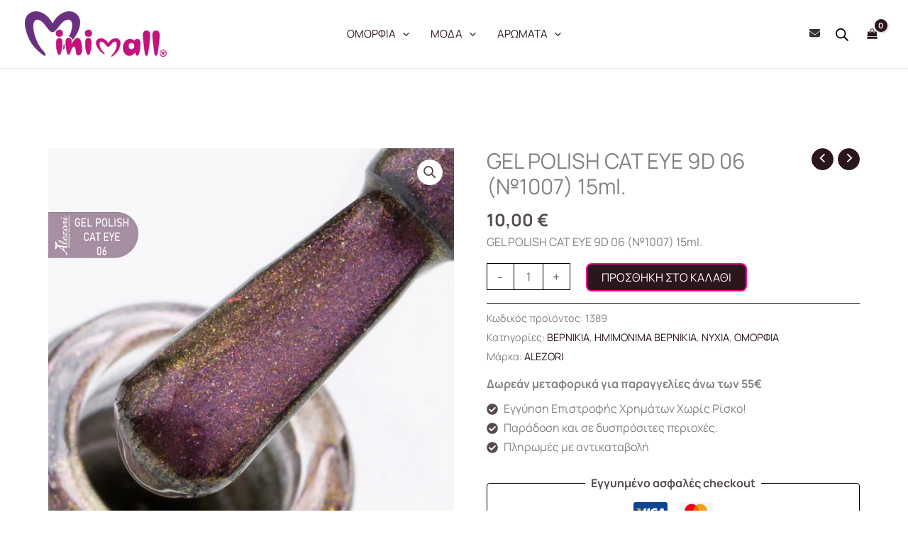

--- FILE ---
content_type: text/html; charset=UTF-8
request_url: https://minimall.gr/product/gel-polish-cat-eye-9d-06-%E2%84%961007-15ml/
body_size: 92017
content:
<!DOCTYPE html>
<html lang="el">
<head>
<meta charset="UTF-8">
<meta name="viewport" content="width=device-width, initial-scale=1">
	<link rel="profile" href="https://gmpg.org/xfn/11"> 
	<title>GEL POLISH CAT EYE 9D 06 (№1007) 15ml. &#8211; Minimall</title>
<link rel="preload" href="https://minimall.gr/wp-content/astra-local-fonts/manrope/xn7gYHE41ni1AdIRggexSg.woff2" as="font" type="font/woff2" crossorigin><meta name='robots' content='max-image-preview:large' />
<link rel='dns-prefetch' href='//js.stripe.com' />
<link rel="alternate" type="application/rss+xml" title="Ροή RSS &raquo; Minimall" href="https://minimall.gr/feed/" />
<link rel="alternate" type="application/rss+xml" title="Ροή Σχολίων &raquo; Minimall" href="https://minimall.gr/comments/feed/" />
<link rel="alternate" title="oEmbed (JSON)" type="application/json+oembed" href="https://minimall.gr/wp-json/oembed/1.0/embed?url=https%3A%2F%2Fminimall.gr%2Fproduct%2Fgel-polish-cat-eye-9d-06-%25e2%2584%25961007-15ml%2F" />
<link rel="alternate" title="oEmbed (XML)" type="text/xml+oembed" href="https://minimall.gr/wp-json/oembed/1.0/embed?url=https%3A%2F%2Fminimall.gr%2Fproduct%2Fgel-polish-cat-eye-9d-06-%25e2%2584%25961007-15ml%2F&#038;format=xml" />

<link data-optimized="2" rel="stylesheet" href="https://minimall.gr/wp-content/litespeed/css/704b8b102d6777a18f81fdff3d5b52e6.css?ver=17d46" />






















<script src="https://minimall.gr/wp-content/themes/astra/assets/js/minified/flexibility.min.js?ver=4.12.0" id="astra-flexibility-js"></script>
<script id="astra-flexibility-js-after">
typeof flexibility !== "undefined" && flexibility(document.documentElement);
//# sourceURL=astra-flexibility-js-after
</script>
<script src="https://minimall.gr/wp-includes/js/jquery/jquery.min.js?ver=3.7.1" id="jquery-core-js"></script>
<script src="https://minimall.gr/wp-includes/js/jquery/jquery-migrate.min.js?ver=3.4.1" id="jquery-migrate-js"></script>
<script src="https://minimall.gr/wp-content/plugins/woocommerce/assets/js/jquery-blockui/jquery.blockUI.min.js?ver=2.7.0-wc.10.4.3" id="wc-jquery-blockui-js" data-wp-strategy="defer"></script>
<script src="https://minimall.gr/wp-content/plugins/woocommerce/assets/js/zoom/jquery.zoom.min.js?ver=1.7.21-wc.10.4.3" id="wc-zoom-js" defer data-wp-strategy="defer"></script>
<script src="https://minimall.gr/wp-content/plugins/woocommerce/assets/js/photoswipe/photoswipe.min.js?ver=4.1.1-wc.10.4.3" id="wc-photoswipe-js" defer data-wp-strategy="defer"></script>
<script src="https://minimall.gr/wp-content/plugins/woocommerce/assets/js/photoswipe/photoswipe-ui-default.min.js?ver=4.1.1-wc.10.4.3" id="wc-photoswipe-ui-default-js" defer data-wp-strategy="defer"></script>
<script id="wc-single-product-js-extra">
var wc_single_product_params = {"i18n_required_rating_text":"\u03a0\u03b1\u03c1\u03b1\u03ba\u03b1\u03bb\u03bf\u03cd\u03bc\u03b5, \u03b5\u03c0\u03b9\u03bb\u03ad\u03be\u03c4\u03b5 \u03bc\u03af\u03b1 \u03b2\u03b1\u03b8\u03bc\u03bf\u03bb\u03bf\u03b3\u03af\u03b1","i18n_rating_options":["1 \u03b1\u03c0\u03cc 5 \u03b1\u03c3\u03c4\u03ad\u03c1\u03b9\u03b1","2 \u03b1\u03c0\u03cc 5 \u03b1\u03c3\u03c4\u03ad\u03c1\u03b9\u03b1","3 \u03b1\u03c0\u03cc 5 \u03b1\u03c3\u03c4\u03ad\u03c1\u03b9\u03b1","4 \u03b1\u03c0\u03cc 5 \u03b1\u03c3\u03c4\u03ad\u03c1\u03b9\u03b1","5 \u03b1\u03c0\u03cc 5 \u03b1\u03c3\u03c4\u03ad\u03c1\u03b9\u03b1"],"i18n_product_gallery_trigger_text":"View full-screen image gallery","review_rating_required":"no","flexslider":{"rtl":false,"animation":"slide","smoothHeight":true,"directionNav":false,"controlNav":false,"slideshow":false,"animationSpeed":500,"animationLoop":false,"allowOneSlide":false},"zoom_enabled":"1","zoom_options":[],"photoswipe_enabled":"1","photoswipe_options":{"shareEl":false,"closeOnScroll":false,"history":false,"hideAnimationDuration":0,"showAnimationDuration":0},"flexslider_enabled":"1"};
//# sourceURL=wc-single-product-js-extra
</script>
<script src="https://minimall.gr/wp-content/plugins/woocommerce/assets/js/frontend/single-product.min.js?ver=10.4.3" id="wc-single-product-js" defer data-wp-strategy="defer"></script>
<script src="https://minimall.gr/wp-content/plugins/woocommerce/assets/js/js-cookie/js.cookie.min.js?ver=2.1.4-wc.10.4.3" id="wc-js-cookie-js" defer data-wp-strategy="defer"></script>
<script id="woocommerce-js-extra">
var woocommerce_params = {"ajax_url":"/wp-admin/admin-ajax.php","wc_ajax_url":"/?wc-ajax=%%endpoint%%","i18n_password_show":"\u0395\u03bc\u03c6\u03ac\u03bd\u03b9\u03c3\u03b7 \u03c3\u03c5\u03bd\u03b8\u03b7\u03bc\u03b1\u03c4\u03b9\u03ba\u03bf\u03cd","i18n_password_hide":"\u0391\u03c0\u03cc\u03ba\u03c1\u03c5\u03c8\u03b7 \u03c3\u03c5\u03bd\u03b8\u03b7\u03bc\u03b1\u03c4\u03b9\u03ba\u03bf\u03cd"};
//# sourceURL=woocommerce-js-extra
</script>
<script src="https://minimall.gr/wp-content/plugins/woocommerce/assets/js/frontend/woocommerce.min.js?ver=10.4.3" id="woocommerce-js" defer data-wp-strategy="defer"></script>
<script id="WCPAY_ASSETS-js-extra">
var wcpayAssets = {"url":"https://minimall.gr/wp-content/plugins/woocommerce-payments/dist/"};
//# sourceURL=WCPAY_ASSETS-js-extra
</script>
<link rel="https://api.w.org/" href="https://minimall.gr/wp-json/" /><link rel="alternate" title="JSON" type="application/json" href="https://minimall.gr/wp-json/wp/v2/product/10667" /><link rel="EditURI" type="application/rsd+xml" title="RSD" href="https://minimall.gr/xmlrpc.php?rsd" />
<meta name="generator" content="WordPress 6.9" />
<meta name="generator" content="WooCommerce 10.4.3" />
<link rel="canonical" href="https://minimall.gr/product/gel-polish-cat-eye-9d-06-%e2%84%961007-15ml/" />
<link rel='shortlink' href='https://minimall.gr/?p=10667' />
		
			<noscript><style>.woocommerce-product-gallery{ opacity: 1 !important; }</style></noscript>
	<meta name="generator" content="Elementor 3.34.1; features: e_font_icon_svg, additional_custom_breakpoints; settings: css_print_method-external, google_font-enabled, font_display-swap">
			
			<link rel="icon" href="https://minimall.gr/wp-content/uploads/2024/03/cropped-logo-32x32.jpg" sizes="32x32" />
<link rel="icon" href="https://minimall.gr/wp-content/uploads/2024/03/cropped-logo-192x192.jpg" sizes="192x192" />
<link rel="apple-touch-icon" href="https://minimall.gr/wp-content/uploads/2024/03/cropped-logo-180x180.jpg" />
<meta name="msapplication-TileImage" content="https://minimall.gr/wp-content/uploads/2024/03/cropped-logo-270x270.jpg" />
		
		</head>

<body  class="wp-singular product-template product-template-elementor_theme single single-product postid-10667 wp-custom-logo wp-embed-responsive wp-theme-astra wp-child-theme-astra-child theme-astra woocommerce woocommerce-page woocommerce-no-js eio-default ast-desktop ast-separate-container ast-two-container ast-no-sidebar astra-4.12.0 ast-blog-single-style-1 ast-custom-post-type ast-single-post ast-inherit-site-logo-transparent ast-hfb-header ast-full-width-primary-header ast-full-width-layout ast-sticky-main-shrink ast-sticky-header-shrink ast-inherit-site-logo-sticky ast-primary-sticky-enabled ast-woocommerce-related-upsell-list-style rel-up-columns-4 tablet-rel-up-columns-3 mobile-rel-up-columns-2 ast-normal-title-enabled elementor-default elementor-kit-6962 astra-addon-4.12.0">

<a
	class="skip-link screen-reader-text"
	href="#content">
		Μετάβαση στο περιεχόμενο</a>

<div
class="hfeed site" id="page">
			<header
		class="site-header header-main-layout-1 ast-primary-menu-enabled ast-hide-custom-menu-mobile ast-builder-menu-toggle-icon ast-mobile-header-inline" id="masthead" itemtype="https://schema.org/WPHeader" itemscope="itemscope" itemid="#masthead"		>
			<div id="ast-desktop-header" data-toggle-type="dropdown">
		<div class="ast-main-header-wrap main-header-bar-wrap ">
		<div class="ast-primary-header-bar ast-primary-header main-header-bar site-header-focus-item" data-section="section-primary-header-builder">
						<div class="site-primary-header-wrap ast-builder-grid-row-container site-header-focus-item ast-container" data-section="section-primary-header-builder">
				<div class="ast-builder-grid-row ast-builder-grid-row-has-sides ast-grid-center-col-layout">
											<div class="site-header-primary-section-left site-header-section ast-flex site-header-section-left">
									<div class="ast-builder-layout-element ast-flex site-header-focus-item" data-section="title_tagline">
							<div
				class="site-branding ast-site-identity" itemtype="https://schema.org/Organization" itemscope="itemscope"				>
					<span class="site-logo-img"><a href="https://minimall.gr/" class="custom-logo-link" rel="home"><img width="200" height="64" src="https://minimall.gr/wp-content/uploads/2024/03/thumbnail-200x64.png" class="custom-logo" alt="Minimall" decoding="async" srcset="https://minimall.gr/wp-content/uploads/2024/03/thumbnail-200x64.png 1x, https://minimall.gr/wp-content/uploads/2024/03/thumbnail.png 2x" sizes="(max-width: 200px) 100vw, 200px" /></a></span>				</div>
			<!-- .site-branding -->
					</div>
												<div class="site-header-primary-section-left-center site-header-section ast-flex ast-grid-left-center-section">
																			</div>
															</div>
																		<div class="site-header-primary-section-center site-header-section ast-flex ast-grid-section-center">
										<div class="ast-builder-menu-1 ast-builder-menu ast-flex ast-builder-menu-1-focus-item ast-builder-layout-element site-header-focus-item" data-section="section-hb-menu-1">
			<div class="ast-main-header-bar-alignment"><div class="main-header-bar-navigation"><nav class="site-navigation ast-flex-grow-1 navigation-accessibility site-header-focus-item" id="primary-site-navigation-desktop" aria-label="Primary Site Navigation" itemtype="https://schema.org/SiteNavigationElement" itemscope="itemscope"><div class="main-navigation ast-inline-flex"><ul id="ast-hf-menu-1" class="main-header-menu ast-menu-shadow ast-nav-menu ast-flex  submenu-with-border astra-menu-animation-fade  ast-menu-hover-style-overline  stack-on-mobile ast-mega-menu-enabled"><li id="menu-item-44" class="menu-item menu-item-type-taxonomy menu-item-object-product_cat current-product-ancestor current-menu-parent current-product-parent menu-item-has-children menu-item-44"><a aria-expanded="false" href="https://minimall.gr/product-category/%ce%bf%ce%bc%ce%bf%cf%81%cf%86%ce%b9%ce%b1/" class="menu-link"><span class="ast-icon icon-arrow"><svg class="ast-arrow-svg" xmlns="http://www.w3.org/2000/svg" xmlns:xlink="http://www.w3.org/1999/xlink" version="1.1" x="0px" y="0px" width="26px" height="16.043px" viewBox="57 35.171 26 16.043" enable-background="new 57 35.171 26 16.043" xml:space="preserve">
                <path d="M57.5,38.193l12.5,12.5l12.5-12.5l-2.5-2.5l-10,10l-10-10L57.5,38.193z" />
                </svg></span><span class="menu-text">ΟΜΟΡΦΙΑ</span><span role="application" class="dropdown-menu-toggle ast-header-navigation-arrow" tabindex="0" aria-expanded="false" aria-label="Menu Toggle"  ><span class="ast-icon icon-arrow"><svg class="ast-arrow-svg" xmlns="http://www.w3.org/2000/svg" xmlns:xlink="http://www.w3.org/1999/xlink" version="1.1" x="0px" y="0px" width="26px" height="16.043px" viewBox="57 35.171 26 16.043" enable-background="new 57 35.171 26 16.043" xml:space="preserve">
                <path d="M57.5,38.193l12.5,12.5l12.5-12.5l-2.5-2.5l-10,10l-10-10L57.5,38.193z" />
                </svg></span></span></a><button class="ast-menu-toggle" aria-expanded="false" aria-label="Toggle Menu"><span class="ast-icon icon-arrow"><svg class="ast-arrow-svg" xmlns="http://www.w3.org/2000/svg" xmlns:xlink="http://www.w3.org/1999/xlink" version="1.1" x="0px" y="0px" width="26px" height="16.043px" viewBox="57 35.171 26 16.043" enable-background="new 57 35.171 26 16.043" xml:space="preserve">
                <path d="M57.5,38.193l12.5,12.5l12.5-12.5l-2.5-2.5l-10,10l-10-10L57.5,38.193z" />
                </svg></span></button>
<ul class="sub-menu">
	<li id="menu-item-13690" class="menu-item menu-item-type-taxonomy menu-item-object-product_cat menu-item-has-children menu-item-13690"><a aria-expanded="false" href="https://minimall.gr/product-category/%ce%bf%ce%bc%ce%bf%cf%81%cf%86%ce%b9%ce%b1/%cf%80%cf%81%ce%bf%ce%b9%ce%bf%ce%bd%cf%84%ce%b1-%cf%80%cf%81%ce%bf%cf%83%cf%89%cf%80%ce%bf%cf%85/" class="menu-link"><span class="ast-icon icon-arrow"><svg class="ast-arrow-svg" xmlns="http://www.w3.org/2000/svg" xmlns:xlink="http://www.w3.org/1999/xlink" version="1.1" x="0px" y="0px" width="26px" height="16.043px" viewBox="57 35.171 26 16.043" enable-background="new 57 35.171 26 16.043" xml:space="preserve">
                <path d="M57.5,38.193l12.5,12.5l12.5-12.5l-2.5-2.5l-10,10l-10-10L57.5,38.193z" />
                </svg></span><span class="menu-text">ΠΡΟΣΩΠΟ</span><span role="application" class="dropdown-menu-toggle ast-header-navigation-arrow" tabindex="0" aria-expanded="false" aria-label="Menu Toggle"  ><span class="ast-icon icon-arrow"><svg class="ast-arrow-svg" xmlns="http://www.w3.org/2000/svg" xmlns:xlink="http://www.w3.org/1999/xlink" version="1.1" x="0px" y="0px" width="26px" height="16.043px" viewBox="57 35.171 26 16.043" enable-background="new 57 35.171 26 16.043" xml:space="preserve">
                <path d="M57.5,38.193l12.5,12.5l12.5-12.5l-2.5-2.5l-10,10l-10-10L57.5,38.193z" />
                </svg></span></span></a><button class="ast-menu-toggle" aria-expanded="false" aria-label="Toggle Menu"><span class="ast-icon icon-arrow"><svg class="ast-arrow-svg" xmlns="http://www.w3.org/2000/svg" xmlns:xlink="http://www.w3.org/1999/xlink" version="1.1" x="0px" y="0px" width="26px" height="16.043px" viewBox="57 35.171 26 16.043" enable-background="new 57 35.171 26 16.043" xml:space="preserve">
                <path d="M57.5,38.193l12.5,12.5l12.5-12.5l-2.5-2.5l-10,10l-10-10L57.5,38.193z" />
                </svg></span></button>
	<ul class="sub-menu">
		<li id="menu-item-19423" class="menu-item menu-item-type-taxonomy menu-item-object-product_cat menu-item-has-children menu-item-19423"><a aria-expanded="false" href="https://minimall.gr/product-category/%ce%bf%ce%bc%ce%bf%cf%81%cf%86%ce%b9%ce%b1/%cf%80%cf%81%ce%bf%ce%b9%ce%bf%ce%bd%cf%84%ce%b1-%cf%80%cf%81%ce%bf%cf%83%cf%89%cf%80%ce%bf%cf%85/%ce%bc%ce%b1%ce%ba%ce%b9%ce%b3%ce%b9%ce%b1%ce%b6/" class="menu-link"><span class="ast-icon icon-arrow"><svg class="ast-arrow-svg" xmlns="http://www.w3.org/2000/svg" xmlns:xlink="http://www.w3.org/1999/xlink" version="1.1" x="0px" y="0px" width="26px" height="16.043px" viewBox="57 35.171 26 16.043" enable-background="new 57 35.171 26 16.043" xml:space="preserve">
                <path d="M57.5,38.193l12.5,12.5l12.5-12.5l-2.5-2.5l-10,10l-10-10L57.5,38.193z" />
                </svg></span><span class="menu-text">ΜΑΚΙΓΙΑΖ</span><span role="application" class="dropdown-menu-toggle ast-header-navigation-arrow" tabindex="0" aria-expanded="false" aria-label="Menu Toggle"  ><span class="ast-icon icon-arrow"><svg class="ast-arrow-svg" xmlns="http://www.w3.org/2000/svg" xmlns:xlink="http://www.w3.org/1999/xlink" version="1.1" x="0px" y="0px" width="26px" height="16.043px" viewBox="57 35.171 26 16.043" enable-background="new 57 35.171 26 16.043" xml:space="preserve">
                <path d="M57.5,38.193l12.5,12.5l12.5-12.5l-2.5-2.5l-10,10l-10-10L57.5,38.193z" />
                </svg></span></span></a><button class="ast-menu-toggle" aria-expanded="false" aria-label="Toggle Menu"><span class="ast-icon icon-arrow"><svg class="ast-arrow-svg" xmlns="http://www.w3.org/2000/svg" xmlns:xlink="http://www.w3.org/1999/xlink" version="1.1" x="0px" y="0px" width="26px" height="16.043px" viewBox="57 35.171 26 16.043" enable-background="new 57 35.171 26 16.043" xml:space="preserve">
                <path d="M57.5,38.193l12.5,12.5l12.5-12.5l-2.5-2.5l-10,10l-10-10L57.5,38.193z" />
                </svg></span></button>
		<ul class="sub-menu">
			<li id="menu-item-19425" class="menu-item menu-item-type-taxonomy menu-item-object-product_cat menu-item-has-children menu-item-19425"><a aria-expanded="false" href="https://minimall.gr/product-category/%ce%bf%ce%bc%ce%bf%cf%81%cf%86%ce%b9%ce%b1/%cf%80%cf%81%ce%bf%ce%b9%ce%bf%ce%bd%cf%84%ce%b1-%cf%80%cf%81%ce%bf%cf%83%cf%89%cf%80%ce%bf%cf%85/%ce%bc%ce%b1%ce%ba%ce%b9%ce%b3%ce%b9%ce%b1%ce%b6/%cf%80%cf%81%ce%bf%cf%83%cf%89%cf%80%ce%bf/" class="menu-link"><span class="ast-icon icon-arrow"><svg class="ast-arrow-svg" xmlns="http://www.w3.org/2000/svg" xmlns:xlink="http://www.w3.org/1999/xlink" version="1.1" x="0px" y="0px" width="26px" height="16.043px" viewBox="57 35.171 26 16.043" enable-background="new 57 35.171 26 16.043" xml:space="preserve">
                <path d="M57.5,38.193l12.5,12.5l12.5-12.5l-2.5-2.5l-10,10l-10-10L57.5,38.193z" />
                </svg></span><span class="menu-text">ΠΡΟΣΩΠΟ</span><span role="application" class="dropdown-menu-toggle ast-header-navigation-arrow" tabindex="0" aria-expanded="false" aria-label="Menu Toggle"  ><span class="ast-icon icon-arrow"><svg class="ast-arrow-svg" xmlns="http://www.w3.org/2000/svg" xmlns:xlink="http://www.w3.org/1999/xlink" version="1.1" x="0px" y="0px" width="26px" height="16.043px" viewBox="57 35.171 26 16.043" enable-background="new 57 35.171 26 16.043" xml:space="preserve">
                <path d="M57.5,38.193l12.5,12.5l12.5-12.5l-2.5-2.5l-10,10l-10-10L57.5,38.193z" />
                </svg></span></span></a><button class="ast-menu-toggle" aria-expanded="false" aria-label="Toggle Menu"><span class="ast-icon icon-arrow"><svg class="ast-arrow-svg" xmlns="http://www.w3.org/2000/svg" xmlns:xlink="http://www.w3.org/1999/xlink" version="1.1" x="0px" y="0px" width="26px" height="16.043px" viewBox="57 35.171 26 16.043" enable-background="new 57 35.171 26 16.043" xml:space="preserve">
                <path d="M57.5,38.193l12.5,12.5l12.5-12.5l-2.5-2.5l-10,10l-10-10L57.5,38.193z" />
                </svg></span></button>
			<ul class="sub-menu">
				<li id="menu-item-19413" class="menu-item menu-item-type-taxonomy menu-item-object-product_cat menu-item-19413"><a href="https://minimall.gr/product-category/%ce%bf%ce%bc%ce%bf%cf%81%cf%86%ce%b9%ce%b1/%cf%80%cf%81%ce%bf%ce%b9%ce%bf%ce%bd%cf%84%ce%b1-%cf%80%cf%81%ce%bf%cf%83%cf%89%cf%80%ce%bf%cf%85/%ce%bc%ce%b1%ce%ba%ce%b9%ce%b3%ce%b9%ce%b1%ce%b6/%cf%80%cf%81%ce%bf%cf%83%cf%89%cf%80%ce%bf/primers/" class="menu-link"><span class="ast-icon icon-arrow"><svg class="ast-arrow-svg" xmlns="http://www.w3.org/2000/svg" xmlns:xlink="http://www.w3.org/1999/xlink" version="1.1" x="0px" y="0px" width="26px" height="16.043px" viewBox="57 35.171 26 16.043" enable-background="new 57 35.171 26 16.043" xml:space="preserve">
                <path d="M57.5,38.193l12.5,12.5l12.5-12.5l-2.5-2.5l-10,10l-10-10L57.5,38.193z" />
                </svg></span><span class="menu-text">SERUM-PRIMERS</span></a></li>				<li id="menu-item-19406" class="menu-item menu-item-type-taxonomy menu-item-object-product_cat menu-item-19406"><a href="https://minimall.gr/product-category/%ce%bf%ce%bc%ce%bf%cf%81%cf%86%ce%b9%ce%b1/%cf%80%cf%81%ce%bf%ce%b9%ce%bf%ce%bd%cf%84%ce%b1-%cf%80%cf%81%ce%bf%cf%83%cf%89%cf%80%ce%bf%cf%85/%ce%bc%ce%b1%ce%ba%ce%b9%ce%b3%ce%b9%ce%b1%ce%b6/%ce%bc%ce%b1%cf%84%ce%b9%ce%b1-%ce%bc%ce%b1%ce%ba%ce%b9%ce%b3%ce%b9%ce%b1%ce%b6/concealers/" class="menu-link"><span class="ast-icon icon-arrow"><svg class="ast-arrow-svg" xmlns="http://www.w3.org/2000/svg" xmlns:xlink="http://www.w3.org/1999/xlink" version="1.1" x="0px" y="0px" width="26px" height="16.043px" viewBox="57 35.171 26 16.043" enable-background="new 57 35.171 26 16.043" xml:space="preserve">
                <path d="M57.5,38.193l12.5,12.5l12.5-12.5l-2.5-2.5l-10,10l-10-10L57.5,38.193z" />
                </svg></span><span class="menu-text">CONCEALERS</span></a></li>				<li id="menu-item-22054" class="menu-item menu-item-type-taxonomy menu-item-object-product_cat menu-item-22054"><a href="https://minimall.gr/product-category/%ce%bf%ce%bc%ce%bf%cf%81%cf%86%ce%b9%ce%b1/%cf%80%cf%81%ce%bf%ce%b9%ce%bf%ce%bd%cf%84%ce%b1-%cf%80%cf%81%ce%bf%cf%83%cf%89%cf%80%ce%bf%cf%85/%ce%bc%ce%b1%ce%ba%ce%b9%ce%b3%ce%b9%ce%b1%ce%b6/%cf%80%cf%81%ce%bf%cf%83%cf%89%cf%80%ce%bf/bb-cream/" class="menu-link"><span class="ast-icon icon-arrow"><svg class="ast-arrow-svg" xmlns="http://www.w3.org/2000/svg" xmlns:xlink="http://www.w3.org/1999/xlink" version="1.1" x="0px" y="0px" width="26px" height="16.043px" viewBox="57 35.171 26 16.043" enable-background="new 57 35.171 26 16.043" xml:space="preserve">
                <path d="M57.5,38.193l12.5,12.5l12.5-12.5l-2.5-2.5l-10,10l-10-10L57.5,38.193z" />
                </svg></span><span class="menu-text">BB CREAM</span></a></li>				<li id="menu-item-19412" class="menu-item menu-item-type-taxonomy menu-item-object-product_cat menu-item-19412"><a href="https://minimall.gr/product-category/%ce%bf%ce%bc%ce%bf%cf%81%cf%86%ce%b9%ce%b1/%cf%80%cf%81%ce%bf%ce%b9%ce%bf%ce%bd%cf%84%ce%b1-%cf%80%cf%81%ce%bf%cf%83%cf%89%cf%80%ce%bf%cf%85/%ce%bc%ce%b1%ce%ba%ce%b9%ce%b3%ce%b9%ce%b1%ce%b6/%cf%80%cf%81%ce%bf%cf%83%cf%89%cf%80%ce%bf/make-up/" class="menu-link"><span class="ast-icon icon-arrow"><svg class="ast-arrow-svg" xmlns="http://www.w3.org/2000/svg" xmlns:xlink="http://www.w3.org/1999/xlink" version="1.1" x="0px" y="0px" width="26px" height="16.043px" viewBox="57 35.171 26 16.043" enable-background="new 57 35.171 26 16.043" xml:space="preserve">
                <path d="M57.5,38.193l12.5,12.5l12.5-12.5l-2.5-2.5l-10,10l-10-10L57.5,38.193z" />
                </svg></span><span class="menu-text">MAKE UP</span></a></li>				<li id="menu-item-19430" class="menu-item menu-item-type-taxonomy menu-item-object-product_cat menu-item-has-children menu-item-19430"><a aria-expanded="false" href="https://minimall.gr/product-category/%ce%bf%ce%bc%ce%bf%cf%81%cf%86%ce%b9%ce%b1/%cf%80%cf%81%ce%bf%ce%b9%ce%bf%ce%bd%cf%84%ce%b1-%cf%80%cf%81%ce%bf%cf%83%cf%89%cf%80%ce%bf%cf%85/%ce%bc%ce%b1%ce%ba%ce%b9%ce%b3%ce%b9%ce%b1%ce%b6/%cf%80%cf%81%ce%bf%cf%83%cf%89%cf%80%ce%bf/%cf%80%ce%bf%cf%85%ce%b4%cf%81%ce%b5%cf%83/" class="menu-link"><span class="ast-icon icon-arrow"><svg class="ast-arrow-svg" xmlns="http://www.w3.org/2000/svg" xmlns:xlink="http://www.w3.org/1999/xlink" version="1.1" x="0px" y="0px" width="26px" height="16.043px" viewBox="57 35.171 26 16.043" enable-background="new 57 35.171 26 16.043" xml:space="preserve">
                <path d="M57.5,38.193l12.5,12.5l12.5-12.5l-2.5-2.5l-10,10l-10-10L57.5,38.193z" />
                </svg></span><span class="menu-text">ΠΟΥΔΡΕΣ</span><span role="application" class="dropdown-menu-toggle ast-header-navigation-arrow" tabindex="0" aria-expanded="false" aria-label="Menu Toggle"  ><span class="ast-icon icon-arrow"><svg class="ast-arrow-svg" xmlns="http://www.w3.org/2000/svg" xmlns:xlink="http://www.w3.org/1999/xlink" version="1.1" x="0px" y="0px" width="26px" height="16.043px" viewBox="57 35.171 26 16.043" enable-background="new 57 35.171 26 16.043" xml:space="preserve">
                <path d="M57.5,38.193l12.5,12.5l12.5-12.5l-2.5-2.5l-10,10l-10-10L57.5,38.193z" />
                </svg></span></span></a><button class="ast-menu-toggle" aria-expanded="false" aria-label="Toggle Menu"><span class="ast-icon icon-arrow"><svg class="ast-arrow-svg" xmlns="http://www.w3.org/2000/svg" xmlns:xlink="http://www.w3.org/1999/xlink" version="1.1" x="0px" y="0px" width="26px" height="16.043px" viewBox="57 35.171 26 16.043" enable-background="new 57 35.171 26 16.043" xml:space="preserve">
                <path d="M57.5,38.193l12.5,12.5l12.5-12.5l-2.5-2.5l-10,10l-10-10L57.5,38.193z" />
                </svg></span></button>
				<ul class="sub-menu">
					<li id="menu-item-19416" class="menu-item menu-item-type-taxonomy menu-item-object-product_cat menu-item-19416"><a href="https://minimall.gr/product-category/%ce%bf%ce%bc%ce%bf%cf%81%cf%86%ce%b9%ce%b1/%cf%80%cf%81%ce%bf%ce%b9%ce%bf%ce%bd%cf%84%ce%b1-%cf%80%cf%81%ce%bf%cf%83%cf%89%cf%80%ce%bf%cf%85/%ce%bc%ce%b1%ce%ba%ce%b9%ce%b3%ce%b9%ce%b1%ce%b6/%cf%80%cf%81%ce%bf%cf%83%cf%89%cf%80%ce%bf/%cf%80%ce%bf%cf%85%ce%b4%cf%81%ce%b5%cf%83/%ce%b1%cf%80%ce%bb%ce%b5%cf%83-%cf%80%ce%bf%cf%85%ce%b4%cf%81%ce%b5%cf%83/" class="menu-link"><span class="ast-icon icon-arrow"><svg class="ast-arrow-svg" xmlns="http://www.w3.org/2000/svg" xmlns:xlink="http://www.w3.org/1999/xlink" version="1.1" x="0px" y="0px" width="26px" height="16.043px" viewBox="57 35.171 26 16.043" enable-background="new 57 35.171 26 16.043" xml:space="preserve">
                <path d="M57.5,38.193l12.5,12.5l12.5-12.5l-2.5-2.5l-10,10l-10-10L57.5,38.193z" />
                </svg></span><span class="menu-text">ΑΠΛΕΣ ΠΟΥΔΡΕΣ</span></a></li>					<li id="menu-item-19415" class="menu-item menu-item-type-taxonomy menu-item-object-product_cat menu-item-19415"><a href="https://minimall.gr/product-category/%ce%bf%ce%bc%ce%bf%cf%81%cf%86%ce%b9%ce%b1/%cf%80%cf%81%ce%bf%ce%b9%ce%bf%ce%bd%cf%84%ce%b1-%cf%80%cf%81%ce%bf%cf%83%cf%89%cf%80%ce%bf%cf%85/%ce%bc%ce%b1%ce%ba%ce%b9%ce%b3%ce%b9%ce%b1%ce%b6/%cf%80%cf%81%ce%bf%cf%83%cf%89%cf%80%ce%bf/%cf%80%ce%bf%cf%85%ce%b4%cf%81%ce%b5%cf%83/loose-powder/" class="menu-link"><span class="ast-icon icon-arrow"><svg class="ast-arrow-svg" xmlns="http://www.w3.org/2000/svg" xmlns:xlink="http://www.w3.org/1999/xlink" version="1.1" x="0px" y="0px" width="26px" height="16.043px" viewBox="57 35.171 26 16.043" enable-background="new 57 35.171 26 16.043" xml:space="preserve">
                <path d="M57.5,38.193l12.5,12.5l12.5-12.5l-2.5-2.5l-10,10l-10-10L57.5,38.193z" />
                </svg></span><span class="menu-text">LOOSE POWDER</span></a></li>				</ul>
</li>				<li id="menu-item-19411" class="menu-item menu-item-type-taxonomy menu-item-object-product_cat menu-item-19411"><a href="https://minimall.gr/product-category/%ce%bf%ce%bc%ce%bf%cf%81%cf%86%ce%b9%ce%b1/%cf%80%cf%81%ce%bf%ce%b9%ce%bf%ce%bd%cf%84%ce%b1-%cf%80%cf%81%ce%bf%cf%83%cf%89%cf%80%ce%bf%cf%85/%ce%bc%ce%b1%ce%ba%ce%b9%ce%b3%ce%b9%ce%b1%ce%b6/%cf%80%cf%81%ce%bf%cf%83%cf%89%cf%80%ce%bf/highlighter/" class="menu-link"><span class="ast-icon icon-arrow"><svg class="ast-arrow-svg" xmlns="http://www.w3.org/2000/svg" xmlns:xlink="http://www.w3.org/1999/xlink" version="1.1" x="0px" y="0px" width="26px" height="16.043px" viewBox="57 35.171 26 16.043" enable-background="new 57 35.171 26 16.043" xml:space="preserve">
                <path d="M57.5,38.193l12.5,12.5l12.5-12.5l-2.5-2.5l-10,10l-10-10L57.5,38.193z" />
                </svg></span><span class="menu-text">HIGHLIGHTERS-BRONZERS</span></a></li>				<li id="menu-item-19409" class="menu-item menu-item-type-taxonomy menu-item-object-product_cat menu-item-19409"><a href="https://minimall.gr/product-category/%ce%bf%ce%bc%ce%bf%cf%81%cf%86%ce%b9%ce%b1/%cf%80%cf%81%ce%bf%ce%b9%ce%bf%ce%bd%cf%84%ce%b1-%cf%80%cf%81%ce%bf%cf%83%cf%89%cf%80%ce%bf%cf%85/%ce%bc%ce%b1%ce%ba%ce%b9%ce%b3%ce%b9%ce%b1%ce%b6/%cf%80%cf%81%ce%bf%cf%83%cf%89%cf%80%ce%bf/contour/" class="menu-link"><span class="ast-icon icon-arrow"><svg class="ast-arrow-svg" xmlns="http://www.w3.org/2000/svg" xmlns:xlink="http://www.w3.org/1999/xlink" version="1.1" x="0px" y="0px" width="26px" height="16.043px" viewBox="57 35.171 26 16.043" enable-background="new 57 35.171 26 16.043" xml:space="preserve">
                <path d="M57.5,38.193l12.5,12.5l12.5-12.5l-2.5-2.5l-10,10l-10-10L57.5,38.193z" />
                </svg></span><span class="menu-text">CONTOUR</span></a></li>				<li id="menu-item-19410" class="menu-item menu-item-type-taxonomy menu-item-object-product_cat menu-item-19410"><a href="https://minimall.gr/product-category/%ce%bf%ce%bc%ce%bf%cf%81%cf%86%ce%b9%ce%b1/%cf%80%cf%81%ce%bf%ce%b9%ce%bf%ce%bd%cf%84%ce%b1-%cf%80%cf%81%ce%bf%cf%83%cf%89%cf%80%ce%bf%cf%85/%ce%bc%ce%b1%ce%ba%ce%b9%ce%b3%ce%b9%ce%b1%ce%b6/%cf%80%cf%81%ce%bf%cf%83%cf%89%cf%80%ce%bf/correctors/" class="menu-link"><span class="ast-icon icon-arrow"><svg class="ast-arrow-svg" xmlns="http://www.w3.org/2000/svg" xmlns:xlink="http://www.w3.org/1999/xlink" version="1.1" x="0px" y="0px" width="26px" height="16.043px" viewBox="57 35.171 26 16.043" enable-background="new 57 35.171 26 16.043" xml:space="preserve">
                <path d="M57.5,38.193l12.5,12.5l12.5-12.5l-2.5-2.5l-10,10l-10-10L57.5,38.193z" />
                </svg></span><span class="menu-text">CORRECTORS</span></a></li>				<li id="menu-item-19431" class="menu-item menu-item-type-taxonomy menu-item-object-product_cat menu-item-has-children menu-item-19431"><a aria-expanded="false" href="https://minimall.gr/product-category/%ce%bf%ce%bc%ce%bf%cf%81%cf%86%ce%b9%ce%b1/%cf%80%cf%81%ce%bf%ce%b9%ce%bf%ce%bd%cf%84%ce%b1-%cf%80%cf%81%ce%bf%cf%83%cf%89%cf%80%ce%bf%cf%85/%ce%bc%ce%b1%ce%ba%ce%b9%ce%b3%ce%b9%ce%b1%ce%b6/%cf%80%cf%81%ce%bf%cf%83%cf%89%cf%80%ce%bf/%cf%81%ce%bf%cf%85%ce%b6/" class="menu-link"><span class="ast-icon icon-arrow"><svg class="ast-arrow-svg" xmlns="http://www.w3.org/2000/svg" xmlns:xlink="http://www.w3.org/1999/xlink" version="1.1" x="0px" y="0px" width="26px" height="16.043px" viewBox="57 35.171 26 16.043" enable-background="new 57 35.171 26 16.043" xml:space="preserve">
                <path d="M57.5,38.193l12.5,12.5l12.5-12.5l-2.5-2.5l-10,10l-10-10L57.5,38.193z" />
                </svg></span><span class="menu-text">ΡΟΥΖ</span><span role="application" class="dropdown-menu-toggle ast-header-navigation-arrow" tabindex="0" aria-expanded="false" aria-label="Menu Toggle"  ><span class="ast-icon icon-arrow"><svg class="ast-arrow-svg" xmlns="http://www.w3.org/2000/svg" xmlns:xlink="http://www.w3.org/1999/xlink" version="1.1" x="0px" y="0px" width="26px" height="16.043px" viewBox="57 35.171 26 16.043" enable-background="new 57 35.171 26 16.043" xml:space="preserve">
                <path d="M57.5,38.193l12.5,12.5l12.5-12.5l-2.5-2.5l-10,10l-10-10L57.5,38.193z" />
                </svg></span></span></a><button class="ast-menu-toggle" aria-expanded="false" aria-label="Toggle Menu"><span class="ast-icon icon-arrow"><svg class="ast-arrow-svg" xmlns="http://www.w3.org/2000/svg" xmlns:xlink="http://www.w3.org/1999/xlink" version="1.1" x="0px" y="0px" width="26px" height="16.043px" viewBox="57 35.171 26 16.043" enable-background="new 57 35.171 26 16.043" xml:space="preserve">
                <path d="M57.5,38.193l12.5,12.5l12.5-12.5l-2.5-2.5l-10,10l-10-10L57.5,38.193z" />
                </svg></span></button>
				<ul class="sub-menu">
					<li id="menu-item-19366" class="menu-item menu-item-type-taxonomy menu-item-object-product_cat menu-item-19366"><a href="https://minimall.gr/product-category/%ce%bf%ce%bc%ce%bf%cf%81%cf%86%ce%b9%ce%b1/%cf%80%cf%81%ce%bf%ce%b9%ce%bf%ce%bd%cf%84%ce%b1-%cf%80%cf%81%ce%bf%cf%83%cf%89%cf%80%ce%bf%cf%85/%ce%bc%ce%b1%ce%ba%ce%b9%ce%b3%ce%b9%ce%b1%ce%b6/%cf%80%cf%81%ce%bf%cf%83%cf%89%cf%80%ce%bf/%cf%81%ce%bf%cf%85%ce%b6/terracotta-blushers/" class="menu-link"><span class="ast-icon icon-arrow"><svg class="ast-arrow-svg" xmlns="http://www.w3.org/2000/svg" xmlns:xlink="http://www.w3.org/1999/xlink" version="1.1" x="0px" y="0px" width="26px" height="16.043px" viewBox="57 35.171 26 16.043" enable-background="new 57 35.171 26 16.043" xml:space="preserve">
                <path d="M57.5,38.193l12.5,12.5l12.5-12.5l-2.5-2.5l-10,10l-10-10L57.5,38.193z" />
                </svg></span><span class="menu-text">TERRACCOTA BLUSHERS</span></a></li>					<li id="menu-item-19418" class="menu-item menu-item-type-taxonomy menu-item-object-product_cat menu-item-19418"><a href="https://minimall.gr/product-category/%ce%bf%ce%bc%ce%bf%cf%81%cf%86%ce%b9%ce%b1/%cf%80%cf%81%ce%bf%ce%b9%ce%bf%ce%bd%cf%84%ce%b1-%cf%80%cf%81%ce%bf%cf%83%cf%89%cf%80%ce%bf%cf%85/%ce%bc%ce%b1%ce%ba%ce%b9%ce%b3%ce%b9%ce%b1%ce%b6/%cf%80%cf%81%ce%bf%cf%83%cf%89%cf%80%ce%bf/%cf%81%ce%bf%cf%85%ce%b6/liquid-blushers/" class="menu-link"><span class="ast-icon icon-arrow"><svg class="ast-arrow-svg" xmlns="http://www.w3.org/2000/svg" xmlns:xlink="http://www.w3.org/1999/xlink" version="1.1" x="0px" y="0px" width="26px" height="16.043px" viewBox="57 35.171 26 16.043" enable-background="new 57 35.171 26 16.043" xml:space="preserve">
                <path d="M57.5,38.193l12.5,12.5l12.5-12.5l-2.5-2.5l-10,10l-10-10L57.5,38.193z" />
                </svg></span><span class="menu-text">LIQUID BLUSHERS</span></a></li>					<li id="menu-item-19419" class="menu-item menu-item-type-taxonomy menu-item-object-product_cat menu-item-19419"><a href="https://minimall.gr/product-category/%ce%bf%ce%bc%ce%bf%cf%81%cf%86%ce%b9%ce%b1/%cf%80%cf%81%ce%bf%ce%b9%ce%bf%ce%bd%cf%84%ce%b1-%cf%80%cf%81%ce%bf%cf%83%cf%89%cf%80%ce%bf%cf%85/%ce%bc%ce%b1%ce%ba%ce%b9%ce%b3%ce%b9%ce%b1%ce%b6/%cf%80%cf%81%ce%bf%cf%83%cf%89%cf%80%ce%bf/%cf%81%ce%bf%cf%85%ce%b6/stick-blushers/" class="menu-link"><span class="ast-icon icon-arrow"><svg class="ast-arrow-svg" xmlns="http://www.w3.org/2000/svg" xmlns:xlink="http://www.w3.org/1999/xlink" version="1.1" x="0px" y="0px" width="26px" height="16.043px" viewBox="57 35.171 26 16.043" enable-background="new 57 35.171 26 16.043" xml:space="preserve">
                <path d="M57.5,38.193l12.5,12.5l12.5-12.5l-2.5-2.5l-10,10l-10-10L57.5,38.193z" />
                </svg></span><span class="menu-text">STICK BLUSHERS</span></a></li>				</ul>
</li>				<li id="menu-item-19414" class="menu-item menu-item-type-taxonomy menu-item-object-product_cat menu-item-19414"><a href="https://minimall.gr/product-category/%ce%bf%ce%bc%ce%bf%cf%81%cf%86%ce%b9%ce%b1/%cf%80%cf%81%ce%bf%ce%b9%ce%bf%ce%bd%cf%84%ce%b1-%cf%80%cf%81%ce%bf%cf%83%cf%89%cf%80%ce%bf%cf%85/%ce%bc%ce%b1%ce%ba%ce%b9%ce%b3%ce%b9%ce%b1%ce%b6/%cf%80%cf%81%ce%bf%cf%83%cf%89%cf%80%ce%bf/setting-sprays/" class="menu-link"><span class="ast-icon icon-arrow"><svg class="ast-arrow-svg" xmlns="http://www.w3.org/2000/svg" xmlns:xlink="http://www.w3.org/1999/xlink" version="1.1" x="0px" y="0px" width="26px" height="16.043px" viewBox="57 35.171 26 16.043" enable-background="new 57 35.171 26 16.043" xml:space="preserve">
                <path d="M57.5,38.193l12.5,12.5l12.5-12.5l-2.5-2.5l-10,10l-10-10L57.5,38.193z" />
                </svg></span><span class="menu-text">SETTING SPRAYS</span></a></li>			</ul>
</li>			<li id="menu-item-13695" class="menu-item menu-item-type-taxonomy menu-item-object-product_cat menu-item-has-children menu-item-13695"><a aria-expanded="false" href="https://minimall.gr/product-category/%ce%bf%ce%bc%ce%bf%cf%81%cf%86%ce%b9%ce%b1/%cf%80%cf%81%ce%bf%ce%b9%ce%bf%ce%bd%cf%84%ce%b1-%cf%80%cf%81%ce%bf%cf%83%cf%89%cf%80%ce%bf%cf%85/%ce%bc%ce%b1%ce%ba%ce%b9%ce%b3%ce%b9%ce%b1%ce%b6/%ce%bc%ce%b1%cf%84%ce%b9%ce%b1-%ce%bc%ce%b1%ce%ba%ce%b9%ce%b3%ce%b9%ce%b1%ce%b6/" class="menu-link"><span class="ast-icon icon-arrow"><svg class="ast-arrow-svg" xmlns="http://www.w3.org/2000/svg" xmlns:xlink="http://www.w3.org/1999/xlink" version="1.1" x="0px" y="0px" width="26px" height="16.043px" viewBox="57 35.171 26 16.043" enable-background="new 57 35.171 26 16.043" xml:space="preserve">
                <path d="M57.5,38.193l12.5,12.5l12.5-12.5l-2.5-2.5l-10,10l-10-10L57.5,38.193z" />
                </svg></span><span class="menu-text">ΜΑΤΙΑ</span><span role="application" class="dropdown-menu-toggle ast-header-navigation-arrow" tabindex="0" aria-expanded="false" aria-label="Menu Toggle"  ><span class="ast-icon icon-arrow"><svg class="ast-arrow-svg" xmlns="http://www.w3.org/2000/svg" xmlns:xlink="http://www.w3.org/1999/xlink" version="1.1" x="0px" y="0px" width="26px" height="16.043px" viewBox="57 35.171 26 16.043" enable-background="new 57 35.171 26 16.043" xml:space="preserve">
                <path d="M57.5,38.193l12.5,12.5l12.5-12.5l-2.5-2.5l-10,10l-10-10L57.5,38.193z" />
                </svg></span></span></a><button class="ast-menu-toggle" aria-expanded="false" aria-label="Toggle Menu"><span class="ast-icon icon-arrow"><svg class="ast-arrow-svg" xmlns="http://www.w3.org/2000/svg" xmlns:xlink="http://www.w3.org/1999/xlink" version="1.1" x="0px" y="0px" width="26px" height="16.043px" viewBox="57 35.171 26 16.043" enable-background="new 57 35.171 26 16.043" xml:space="preserve">
                <path d="M57.5,38.193l12.5,12.5l12.5-12.5l-2.5-2.5l-10,10l-10-10L57.5,38.193z" />
                </svg></span></button>
			<ul class="sub-menu">
				<li id="menu-item-19439" class="menu-item menu-item-type-taxonomy menu-item-object-product_cat menu-item-19439"><a href="https://minimall.gr/product-category/%ce%bf%ce%bc%ce%bf%cf%81%cf%86%ce%b9%ce%b1/%cf%80%cf%81%ce%bf%ce%b9%ce%bf%ce%bd%cf%84%ce%b1-%cf%80%cf%81%ce%bf%cf%83%cf%89%cf%80%ce%bf%cf%85/%ce%bc%ce%b1%ce%ba%ce%b9%ce%b3%ce%b9%ce%b1%ce%b6/%ce%bc%ce%b1%cf%84%ce%b9%ce%b1-%ce%bc%ce%b1%ce%ba%ce%b9%ce%b3%ce%b9%ce%b1%ce%b6/%ce%bc%ce%bf%ce%bb%cf%85%ce%b2%ce%b9%ce%b1-%ce%bc%ce%b1%cf%84%ce%b9%cf%89%ce%bd/" class="menu-link"><span class="ast-icon icon-arrow"><svg class="ast-arrow-svg" xmlns="http://www.w3.org/2000/svg" xmlns:xlink="http://www.w3.org/1999/xlink" version="1.1" x="0px" y="0px" width="26px" height="16.043px" viewBox="57 35.171 26 16.043" enable-background="new 57 35.171 26 16.043" xml:space="preserve">
                <path d="M57.5,38.193l12.5,12.5l12.5-12.5l-2.5-2.5l-10,10l-10-10L57.5,38.193z" />
                </svg></span><span class="menu-text">ΜΟΛΥΒΙΑ ΜΑΤΙΩΝ</span></a></li>				<li id="menu-item-19407" class="menu-item menu-item-type-taxonomy menu-item-object-product_cat menu-item-19407"><a href="https://minimall.gr/product-category/%ce%bf%ce%bc%ce%bf%cf%81%cf%86%ce%b9%ce%b1/%cf%80%cf%81%ce%bf%ce%b9%ce%bf%ce%bd%cf%84%ce%b1-%cf%80%cf%81%ce%bf%cf%83%cf%89%cf%80%ce%bf%cf%85/%ce%bc%ce%b1%ce%ba%ce%b9%ce%b3%ce%b9%ce%b1%ce%b6/%ce%bc%ce%b1%cf%84%ce%b9%ce%b1-%ce%bc%ce%b1%ce%ba%ce%b9%ce%b3%ce%b9%ce%b1%ce%b6/eyeliners/" class="menu-link"><span class="ast-icon icon-arrow"><svg class="ast-arrow-svg" xmlns="http://www.w3.org/2000/svg" xmlns:xlink="http://www.w3.org/1999/xlink" version="1.1" x="0px" y="0px" width="26px" height="16.043px" viewBox="57 35.171 26 16.043" enable-background="new 57 35.171 26 16.043" xml:space="preserve">
                <path d="M57.5,38.193l12.5,12.5l12.5-12.5l-2.5-2.5l-10,10l-10-10L57.5,38.193z" />
                </svg></span><span class="menu-text">EYELINERS</span></a></li>				<li id="menu-item-19408" class="menu-item menu-item-type-taxonomy menu-item-object-product_cat menu-item-19408"><a href="https://minimall.gr/product-category/%ce%bf%ce%bc%ce%bf%cf%81%cf%86%ce%b9%ce%b1/%cf%80%cf%81%ce%bf%ce%b9%ce%bf%ce%bd%cf%84%ce%b1-%cf%80%cf%81%ce%bf%cf%83%cf%89%cf%80%ce%bf%cf%85/%ce%bc%ce%b1%ce%ba%ce%b9%ce%b3%ce%b9%ce%b1%ce%b6/%ce%bc%ce%b1%cf%84%ce%b9%ce%b1-%ce%bc%ce%b1%ce%ba%ce%b9%ce%b3%ce%b9%ce%b1%ce%b6/mascaras/" class="menu-link"><span class="ast-icon icon-arrow"><svg class="ast-arrow-svg" xmlns="http://www.w3.org/2000/svg" xmlns:xlink="http://www.w3.org/1999/xlink" version="1.1" x="0px" y="0px" width="26px" height="16.043px" viewBox="57 35.171 26 16.043" enable-background="new 57 35.171 26 16.043" xml:space="preserve">
                <path d="M57.5,38.193l12.5,12.5l12.5-12.5l-2.5-2.5l-10,10l-10-10L57.5,38.193z" />
                </svg></span><span class="menu-text">MASCARAS</span></a></li>				<li id="menu-item-19435" class="menu-item menu-item-type-taxonomy menu-item-object-product_cat menu-item-has-children menu-item-19435"><a aria-expanded="false" href="https://minimall.gr/product-category/%ce%bf%ce%bc%ce%bf%cf%81%cf%86%ce%b9%ce%b1/%cf%80%cf%81%ce%bf%ce%b9%ce%bf%ce%bd%cf%84%ce%b1-%cf%80%cf%81%ce%bf%cf%83%cf%89%cf%80%ce%bf%cf%85/%ce%bc%ce%b1%ce%ba%ce%b9%ce%b3%ce%b9%ce%b1%ce%b6/%ce%bc%ce%b1%cf%84%ce%b9%ce%b1-%ce%bc%ce%b1%ce%ba%ce%b9%ce%b3%ce%b9%ce%b1%ce%b6/%cf%83%ce%ba%ce%b9%ce%b5%cf%83-%ce%bc%ce%b1%cf%84%ce%b9%cf%89%ce%bd/" class="menu-link"><span class="ast-icon icon-arrow"><svg class="ast-arrow-svg" xmlns="http://www.w3.org/2000/svg" xmlns:xlink="http://www.w3.org/1999/xlink" version="1.1" x="0px" y="0px" width="26px" height="16.043px" viewBox="57 35.171 26 16.043" enable-background="new 57 35.171 26 16.043" xml:space="preserve">
                <path d="M57.5,38.193l12.5,12.5l12.5-12.5l-2.5-2.5l-10,10l-10-10L57.5,38.193z" />
                </svg></span><span class="menu-text">ΣΚΙΕΣ ΜΑΤΙΩΝ</span><span role="application" class="dropdown-menu-toggle ast-header-navigation-arrow" tabindex="0" aria-expanded="false" aria-label="Menu Toggle"  ><span class="ast-icon icon-arrow"><svg class="ast-arrow-svg" xmlns="http://www.w3.org/2000/svg" xmlns:xlink="http://www.w3.org/1999/xlink" version="1.1" x="0px" y="0px" width="26px" height="16.043px" viewBox="57 35.171 26 16.043" enable-background="new 57 35.171 26 16.043" xml:space="preserve">
                <path d="M57.5,38.193l12.5,12.5l12.5-12.5l-2.5-2.5l-10,10l-10-10L57.5,38.193z" />
                </svg></span></span></a><button class="ast-menu-toggle" aria-expanded="false" aria-label="Toggle Menu"><span class="ast-icon icon-arrow"><svg class="ast-arrow-svg" xmlns="http://www.w3.org/2000/svg" xmlns:xlink="http://www.w3.org/1999/xlink" version="1.1" x="0px" y="0px" width="26px" height="16.043px" viewBox="57 35.171 26 16.043" enable-background="new 57 35.171 26 16.043" xml:space="preserve">
                <path d="M57.5,38.193l12.5,12.5l12.5-12.5l-2.5-2.5l-10,10l-10-10L57.5,38.193z" />
                </svg></span></button>
				<ul class="sub-menu">
					<li id="menu-item-19436" class="menu-item menu-item-type-taxonomy menu-item-object-product_cat menu-item-19436"><a href="https://minimall.gr/product-category/%ce%bf%ce%bc%ce%bf%cf%81%cf%86%ce%b9%ce%b1/%cf%80%cf%81%ce%bf%ce%b9%ce%bf%ce%bd%cf%84%ce%b1-%cf%80%cf%81%ce%bf%cf%83%cf%89%cf%80%ce%bf%cf%85/%ce%bc%ce%b1%ce%ba%ce%b9%ce%b3%ce%b9%ce%b1%ce%b6/%ce%bc%ce%b1%cf%84%ce%b9%ce%b1-%ce%bc%ce%b1%ce%ba%ce%b9%ce%b3%ce%b9%ce%b1%ce%b6/%cf%83%ce%ba%ce%b9%ce%b5%cf%83-%ce%bc%ce%b1%cf%84%ce%b9%cf%89%ce%bd/%cf%83%ce%ba%ce%b9%ce%b5%cf%83-%ce%bc%ce%b1%cf%84%ce%b9%cf%89%ce%bd-%ce%b1%cf%80%ce%bb%ce%b5%cf%83/" class="menu-link"><span class="ast-icon icon-arrow"><svg class="ast-arrow-svg" xmlns="http://www.w3.org/2000/svg" xmlns:xlink="http://www.w3.org/1999/xlink" version="1.1" x="0px" y="0px" width="26px" height="16.043px" viewBox="57 35.171 26 16.043" enable-background="new 57 35.171 26 16.043" xml:space="preserve">
                <path d="M57.5,38.193l12.5,12.5l12.5-12.5l-2.5-2.5l-10,10l-10-10L57.5,38.193z" />
                </svg></span><span class="menu-text">ΣΚΙΕΣ ΜΑΤΙΩΝ ΑΠΛΕΣ</span></a></li>					<li id="menu-item-19437" class="menu-item menu-item-type-taxonomy menu-item-object-product_cat menu-item-19437"><a href="https://minimall.gr/product-category/%ce%bf%ce%bc%ce%bf%cf%81%cf%86%ce%b9%ce%b1/%cf%80%cf%81%ce%bf%ce%b9%ce%bf%ce%bd%cf%84%ce%b1-%cf%80%cf%81%ce%bf%cf%83%cf%89%cf%80%ce%bf%cf%85/%ce%bc%ce%b1%ce%ba%ce%b9%ce%b3%ce%b9%ce%b1%ce%b6/%ce%bc%ce%b1%cf%84%ce%b9%ce%b1-%ce%bc%ce%b1%ce%ba%ce%b9%ce%b3%ce%b9%ce%b1%ce%b6/%cf%83%ce%ba%ce%b9%ce%b5%cf%83-%ce%bc%ce%b1%cf%84%ce%b9%cf%89%ce%bd/%cf%83%ce%ba%ce%b9%ce%b5%cf%83-%ce%bc%ce%b1%cf%84%ce%b9%cf%89%ce%bd-%cf%85%ce%b3%cf%81%ce%b5%cf%83/" class="menu-link"><span class="ast-icon icon-arrow"><svg class="ast-arrow-svg" xmlns="http://www.w3.org/2000/svg" xmlns:xlink="http://www.w3.org/1999/xlink" version="1.1" x="0px" y="0px" width="26px" height="16.043px" viewBox="57 35.171 26 16.043" enable-background="new 57 35.171 26 16.043" xml:space="preserve">
                <path d="M57.5,38.193l12.5,12.5l12.5-12.5l-2.5-2.5l-10,10l-10-10L57.5,38.193z" />
                </svg></span><span class="menu-text">ΣΚΙΕΣ ΜΑΤΙΩΝ ΥΓΡΕΣ</span></a></li>					<li id="menu-item-15227" class="menu-item menu-item-type-taxonomy menu-item-object-product_cat menu-item-15227"><a href="https://minimall.gr/product-category/%ce%bf%ce%bc%ce%bf%cf%81%cf%86%ce%b9%ce%b1/%cf%80%cf%81%ce%bf%ce%b9%ce%bf%ce%bd%cf%84%ce%b1-%cf%80%cf%81%ce%bf%cf%83%cf%89%cf%80%ce%bf%cf%85/%cf%80%ce%b1%ce%bb%ce%b5%cf%84%ce%b5%cf%83/" class="menu-link"><span class="ast-icon icon-arrow"><svg class="ast-arrow-svg" xmlns="http://www.w3.org/2000/svg" xmlns:xlink="http://www.w3.org/1999/xlink" version="1.1" x="0px" y="0px" width="26px" height="16.043px" viewBox="57 35.171 26 16.043" enable-background="new 57 35.171 26 16.043" xml:space="preserve">
                <path d="M57.5,38.193l12.5,12.5l12.5-12.5l-2.5-2.5l-10,10l-10-10L57.5,38.193z" />
                </svg></span><span class="menu-text">ΠΑΛΕΤΕΣ</span></a></li>				</ul>
</li>			</ul>
</li>			<li id="menu-item-13633" class="menu-item menu-item-type-taxonomy menu-item-object-product_cat menu-item-has-children menu-item-13633"><a aria-expanded="false" href="https://minimall.gr/product-category/%ce%bf%ce%bc%ce%bf%cf%81%cf%86%ce%b9%ce%b1/%cf%80%cf%81%ce%bf%ce%b9%ce%bf%ce%bd%cf%84%ce%b1-%cf%80%cf%81%ce%bf%cf%83%cf%89%cf%80%ce%bf%cf%85/%ce%bc%ce%b1%ce%ba%ce%b9%ce%b3%ce%b9%ce%b1%ce%b6/%ce%bc%ce%b1%ce%ba%ce%b9%ce%b3%ce%b9%ce%b1%ce%b6-%cf%86%cf%81%cf%85%ce%b4%ce%b9%ce%b1/" class="menu-link"><span class="ast-icon icon-arrow"><svg class="ast-arrow-svg" xmlns="http://www.w3.org/2000/svg" xmlns:xlink="http://www.w3.org/1999/xlink" version="1.1" x="0px" y="0px" width="26px" height="16.043px" viewBox="57 35.171 26 16.043" enable-background="new 57 35.171 26 16.043" xml:space="preserve">
                <path d="M57.5,38.193l12.5,12.5l12.5-12.5l-2.5-2.5l-10,10l-10-10L57.5,38.193z" />
                </svg></span><span class="menu-text">ΦΡΥΔΙΑ</span><span role="application" class="dropdown-menu-toggle ast-header-navigation-arrow" tabindex="0" aria-expanded="false" aria-label="Menu Toggle"  ><span class="ast-icon icon-arrow"><svg class="ast-arrow-svg" xmlns="http://www.w3.org/2000/svg" xmlns:xlink="http://www.w3.org/1999/xlink" version="1.1" x="0px" y="0px" width="26px" height="16.043px" viewBox="57 35.171 26 16.043" enable-background="new 57 35.171 26 16.043" xml:space="preserve">
                <path d="M57.5,38.193l12.5,12.5l12.5-12.5l-2.5-2.5l-10,10l-10-10L57.5,38.193z" />
                </svg></span></span></a><button class="ast-menu-toggle" aria-expanded="false" aria-label="Toggle Menu"><span class="ast-icon icon-arrow"><svg class="ast-arrow-svg" xmlns="http://www.w3.org/2000/svg" xmlns:xlink="http://www.w3.org/1999/xlink" version="1.1" x="0px" y="0px" width="26px" height="16.043px" viewBox="57 35.171 26 16.043" enable-background="new 57 35.171 26 16.043" xml:space="preserve">
                <path d="M57.5,38.193l12.5,12.5l12.5-12.5l-2.5-2.5l-10,10l-10-10L57.5,38.193z" />
                </svg></span></button>
			<ul class="sub-menu">
				<li id="menu-item-19443" class="menu-item menu-item-type-taxonomy menu-item-object-product_cat menu-item-has-children menu-item-19443"><a aria-expanded="false" href="https://minimall.gr/product-category/%ce%bf%ce%bc%ce%bf%cf%81%cf%86%ce%b9%ce%b1/%cf%80%cf%81%ce%bf%ce%b9%ce%bf%ce%bd%cf%84%ce%b1-%cf%80%cf%81%ce%bf%cf%83%cf%89%cf%80%ce%bf%cf%85/%ce%bc%ce%b1%ce%ba%ce%b9%ce%b3%ce%b9%ce%b1%ce%b6/%ce%bc%ce%b1%ce%ba%ce%b9%ce%b3%ce%b9%ce%b1%ce%b6-%cf%86%cf%81%cf%85%ce%b4%ce%b9%ce%b1/%ce%bc%ce%bf%ce%bb%cf%85%ce%b2%ce%b9%ce%b1-%cf%86%cf%81%cf%85%ce%b4%ce%b9%cf%89%ce%bd/" class="menu-link"><span class="ast-icon icon-arrow"><svg class="ast-arrow-svg" xmlns="http://www.w3.org/2000/svg" xmlns:xlink="http://www.w3.org/1999/xlink" version="1.1" x="0px" y="0px" width="26px" height="16.043px" viewBox="57 35.171 26 16.043" enable-background="new 57 35.171 26 16.043" xml:space="preserve">
                <path d="M57.5,38.193l12.5,12.5l12.5-12.5l-2.5-2.5l-10,10l-10-10L57.5,38.193z" />
                </svg></span><span class="menu-text">ΜΟΛΥΒΙΑ ΦΡΥΔΙΩΝ</span><span role="application" class="dropdown-menu-toggle ast-header-navigation-arrow" tabindex="0" aria-expanded="false" aria-label="Menu Toggle"  ><span class="ast-icon icon-arrow"><svg class="ast-arrow-svg" xmlns="http://www.w3.org/2000/svg" xmlns:xlink="http://www.w3.org/1999/xlink" version="1.1" x="0px" y="0px" width="26px" height="16.043px" viewBox="57 35.171 26 16.043" enable-background="new 57 35.171 26 16.043" xml:space="preserve">
                <path d="M57.5,38.193l12.5,12.5l12.5-12.5l-2.5-2.5l-10,10l-10-10L57.5,38.193z" />
                </svg></span></span></a><button class="ast-menu-toggle" aria-expanded="false" aria-label="Toggle Menu"><span class="ast-icon icon-arrow"><svg class="ast-arrow-svg" xmlns="http://www.w3.org/2000/svg" xmlns:xlink="http://www.w3.org/1999/xlink" version="1.1" x="0px" y="0px" width="26px" height="16.043px" viewBox="57 35.171 26 16.043" enable-background="new 57 35.171 26 16.043" xml:space="preserve">
                <path d="M57.5,38.193l12.5,12.5l12.5-12.5l-2.5-2.5l-10,10l-10-10L57.5,38.193z" />
                </svg></span></button>
				<ul class="sub-menu">
					<li id="menu-item-19444" class="menu-item menu-item-type-taxonomy menu-item-object-product_cat menu-item-19444"><a href="https://minimall.gr/product-category/%ce%bf%ce%bc%ce%bf%cf%81%cf%86%ce%b9%ce%b1/%cf%80%cf%81%ce%bf%ce%b9%ce%bf%ce%bd%cf%84%ce%b1-%cf%80%cf%81%ce%bf%cf%83%cf%89%cf%80%ce%bf%cf%85/%ce%bc%ce%b1%ce%ba%ce%b9%ce%b3%ce%b9%ce%b1%ce%b6/%ce%bc%ce%b1%ce%ba%ce%b9%ce%b3%ce%b9%ce%b1%ce%b6-%cf%86%cf%81%cf%85%ce%b4%ce%b9%ce%b1/%ce%bc%ce%bf%ce%bb%cf%85%ce%b2%ce%b9%ce%b1-%cf%86%cf%81%cf%85%ce%b4%ce%b9%cf%89%ce%bd/%ce%bc%ce%bf%ce%bb%cf%85%ce%b2%ce%b9%ce%b1-%cf%86%cf%81%cf%85%ce%b4%ce%b9%cf%89%ce%bd-%ce%b1%cf%80%ce%bb%ce%b1/" class="menu-link"><span class="ast-icon icon-arrow"><svg class="ast-arrow-svg" xmlns="http://www.w3.org/2000/svg" xmlns:xlink="http://www.w3.org/1999/xlink" version="1.1" x="0px" y="0px" width="26px" height="16.043px" viewBox="57 35.171 26 16.043" enable-background="new 57 35.171 26 16.043" xml:space="preserve">
                <path d="M57.5,38.193l12.5,12.5l12.5-12.5l-2.5-2.5l-10,10l-10-10L57.5,38.193z" />
                </svg></span><span class="menu-text">ΜΟΛΥΒΙΑ ΦΡΥΔΙΩΝ ΑΠΛΑ</span></a></li>					<li id="menu-item-19445" class="menu-item menu-item-type-taxonomy menu-item-object-product_cat menu-item-19445"><a href="https://minimall.gr/product-category/%ce%bf%ce%bc%ce%bf%cf%81%cf%86%ce%b9%ce%b1/%cf%80%cf%81%ce%bf%ce%b9%ce%bf%ce%bd%cf%84%ce%b1-%cf%80%cf%81%ce%bf%cf%83%cf%89%cf%80%ce%bf%cf%85/%ce%bc%ce%b1%ce%ba%ce%b9%ce%b3%ce%b9%ce%b1%ce%b6/%ce%bc%ce%b1%ce%ba%ce%b9%ce%b3%ce%b9%ce%b1%ce%b6-%cf%86%cf%81%cf%85%ce%b4%ce%b9%ce%b1/%ce%bc%ce%bf%ce%bb%cf%85%ce%b2%ce%b9%ce%b1-%cf%86%cf%81%cf%85%ce%b4%ce%b9%cf%89%ce%bd/%ce%bc%ce%bf%ce%bb%cf%85%ce%b2%ce%b9%ce%b1-%cf%86%cf%81%cf%85%ce%b4%ce%b9%cf%89%ce%bd-%ce%bc%ce%b7%cf%87%ce%b1%ce%bd%ce%b9%ce%ba%ce%b1/" class="menu-link"><span class="ast-icon icon-arrow"><svg class="ast-arrow-svg" xmlns="http://www.w3.org/2000/svg" xmlns:xlink="http://www.w3.org/1999/xlink" version="1.1" x="0px" y="0px" width="26px" height="16.043px" viewBox="57 35.171 26 16.043" enable-background="new 57 35.171 26 16.043" xml:space="preserve">
                <path d="M57.5,38.193l12.5,12.5l12.5-12.5l-2.5-2.5l-10,10l-10-10L57.5,38.193z" />
                </svg></span><span class="menu-text">ΜΟΛΥΒΙΑ ΦΡΥΔΙΩΝ ΜΗΧΑΝΙΚΑ</span></a></li>				</ul>
</li>				<li id="menu-item-19768" class="menu-item menu-item-type-taxonomy menu-item-object-product_cat menu-item-19768"><a href="https://minimall.gr/product-category/%ce%bf%ce%bc%ce%bf%cf%81%cf%86%ce%b9%ce%b1/%cf%80%cf%81%ce%bf%ce%b9%ce%bf%ce%bd%cf%84%ce%b1-%cf%80%cf%81%ce%bf%cf%83%cf%89%cf%80%ce%bf%cf%85/%ce%bc%ce%b1%ce%ba%ce%b9%ce%b3%ce%b9%ce%b1%ce%b6/%ce%bc%ce%b1%ce%ba%ce%b9%ce%b3%ce%b9%ce%b1%ce%b6-%cf%86%cf%81%cf%85%ce%b4%ce%b9%ce%b1/mascara-%cf%86%cf%81%cf%85%ce%b4%ce%b9%cf%89%ce%bd/" class="menu-link"><span class="ast-icon icon-arrow"><svg class="ast-arrow-svg" xmlns="http://www.w3.org/2000/svg" xmlns:xlink="http://www.w3.org/1999/xlink" version="1.1" x="0px" y="0px" width="26px" height="16.043px" viewBox="57 35.171 26 16.043" enable-background="new 57 35.171 26 16.043" xml:space="preserve">
                <path d="M57.5,38.193l12.5,12.5l12.5-12.5l-2.5-2.5l-10,10l-10-10L57.5,38.193z" />
                </svg></span><span class="menu-text">MASCARA-LINERS ΦΡΥΔΙΩΝ</span></a></li>				<li id="menu-item-19434" class="menu-item menu-item-type-taxonomy menu-item-object-product_cat menu-item-19434"><a href="https://minimall.gr/product-category/%ce%bf%ce%bc%ce%bf%cf%81%cf%86%ce%b9%ce%b1/%cf%80%cf%81%ce%bf%ce%b9%ce%bf%ce%bd%cf%84%ce%b1-%cf%80%cf%81%ce%bf%cf%83%cf%89%cf%80%ce%bf%cf%85/%ce%bc%ce%b1%ce%ba%ce%b9%ce%b3%ce%b9%ce%b1%ce%b6/%ce%bc%ce%b1%ce%ba%ce%b9%ce%b3%ce%b9%ce%b1%ce%b6-%cf%86%cf%81%cf%85%ce%b4%ce%b9%ce%b1/%cf%83%ce%ba%ce%b9%ce%b5%cf%83-%cf%86%cf%81%cf%85%ce%b4%ce%b9%cf%89%ce%bd/" class="menu-link"><span class="ast-icon icon-arrow"><svg class="ast-arrow-svg" xmlns="http://www.w3.org/2000/svg" xmlns:xlink="http://www.w3.org/1999/xlink" version="1.1" x="0px" y="0px" width="26px" height="16.043px" viewBox="57 35.171 26 16.043" enable-background="new 57 35.171 26 16.043" xml:space="preserve">
                <path d="M57.5,38.193l12.5,12.5l12.5-12.5l-2.5-2.5l-10,10l-10-10L57.5,38.193z" />
                </svg></span><span class="menu-text">ΣΚΙΕΣ ΦΡΥΔΙΩΝ</span></a></li>				<li id="menu-item-19450" class="menu-item menu-item-type-taxonomy menu-item-object-product_cat menu-item-19450"><a href="https://minimall.gr/product-category/%ce%bf%ce%bc%ce%bf%cf%81%cf%86%ce%b9%ce%b1/%cf%80%cf%81%ce%bf%ce%b9%ce%bf%ce%bd%cf%84%ce%b1-%cf%80%cf%81%ce%bf%cf%83%cf%89%cf%80%ce%bf%cf%85/%ce%bc%ce%b1%ce%ba%ce%b9%ce%b3%ce%b9%ce%b1%ce%b6/%ce%bc%ce%b1%ce%ba%ce%b9%ce%b3%ce%b9%ce%b1%ce%b6-%cf%86%cf%81%cf%85%ce%b4%ce%b9%ce%b1/mascara-%cf%86%cf%81%cf%85%ce%b4%ce%b9%cf%89%ce%bd/" class="menu-link"><span class="ast-icon icon-arrow"><svg class="ast-arrow-svg" xmlns="http://www.w3.org/2000/svg" xmlns:xlink="http://www.w3.org/1999/xlink" version="1.1" x="0px" y="0px" width="26px" height="16.043px" viewBox="57 35.171 26 16.043" enable-background="new 57 35.171 26 16.043" xml:space="preserve">
                <path d="M57.5,38.193l12.5,12.5l12.5-12.5l-2.5-2.5l-10,10l-10-10L57.5,38.193z" />
                </svg></span><span class="menu-text">MASCARA-LINERS ΦΡΥΔΙΩΝ</span></a></li>				<li id="menu-item-19433" class="menu-item menu-item-type-taxonomy menu-item-object-product_cat menu-item-19433"><a href="https://minimall.gr/product-category/%ce%bf%ce%bc%ce%bf%cf%81%cf%86%ce%b9%ce%b1/%cf%80%cf%81%ce%bf%ce%b9%ce%bf%ce%bd%cf%84%ce%b1-%cf%80%cf%81%ce%bf%cf%83%cf%89%cf%80%ce%bf%cf%85/%ce%bc%ce%b1%ce%ba%ce%b9%ce%b3%ce%b9%ce%b1%ce%b6/%ce%bc%ce%b1%ce%ba%ce%b9%ce%b3%ce%b9%ce%b1%ce%b6-%cf%86%cf%81%cf%85%ce%b4%ce%b9%ce%b1/%cf%83%ce%b1%cf%80%ce%bf%cf%85%ce%bd%ce%b9%ce%b1-%cf%84%ce%b6%ce%b5%ce%bb-%cf%86%cf%81%cf%85%ce%b4%ce%b9%cf%89%ce%bd/" class="menu-link"><span class="ast-icon icon-arrow"><svg class="ast-arrow-svg" xmlns="http://www.w3.org/2000/svg" xmlns:xlink="http://www.w3.org/1999/xlink" version="1.1" x="0px" y="0px" width="26px" height="16.043px" viewBox="57 35.171 26 16.043" enable-background="new 57 35.171 26 16.043" xml:space="preserve">
                <path d="M57.5,38.193l12.5,12.5l12.5-12.5l-2.5-2.5l-10,10l-10-10L57.5,38.193z" />
                </svg></span><span class="menu-text">ΣΑΠΟΥΝΙΑ-ΤΖΕΛ-ΚΕΡΙΑ ΦΡΥΔΙΩΝ</span></a></li>			</ul>
</li>			<li id="menu-item-13696" class="menu-item menu-item-type-taxonomy menu-item-object-product_cat menu-item-has-children menu-item-13696"><a aria-expanded="false" href="https://minimall.gr/product-category/%ce%bf%ce%bc%ce%bf%cf%81%cf%86%ce%b9%ce%b1/%cf%80%cf%81%ce%bf%ce%b9%ce%bf%ce%bd%cf%84%ce%b1-%cf%80%cf%81%ce%bf%cf%83%cf%89%cf%80%ce%bf%cf%85/%ce%bc%ce%b1%ce%ba%ce%b9%ce%b3%ce%b9%ce%b1%ce%b6/%ce%bc%ce%b1%ce%ba%ce%b9%ce%b3%ce%b9%ce%b1%ce%b6-%cf%87%ce%b5%ce%b9%ce%bb%ce%b7/" class="menu-link"><span class="ast-icon icon-arrow"><svg class="ast-arrow-svg" xmlns="http://www.w3.org/2000/svg" xmlns:xlink="http://www.w3.org/1999/xlink" version="1.1" x="0px" y="0px" width="26px" height="16.043px" viewBox="57 35.171 26 16.043" enable-background="new 57 35.171 26 16.043" xml:space="preserve">
                <path d="M57.5,38.193l12.5,12.5l12.5-12.5l-2.5-2.5l-10,10l-10-10L57.5,38.193z" />
                </svg></span><span class="menu-text">ΧΕΙΛΗ</span><span role="application" class="dropdown-menu-toggle ast-header-navigation-arrow" tabindex="0" aria-expanded="false" aria-label="Menu Toggle"  ><span class="ast-icon icon-arrow"><svg class="ast-arrow-svg" xmlns="http://www.w3.org/2000/svg" xmlns:xlink="http://www.w3.org/1999/xlink" version="1.1" x="0px" y="0px" width="26px" height="16.043px" viewBox="57 35.171 26 16.043" enable-background="new 57 35.171 26 16.043" xml:space="preserve">
                <path d="M57.5,38.193l12.5,12.5l12.5-12.5l-2.5-2.5l-10,10l-10-10L57.5,38.193z" />
                </svg></span></span></a><button class="ast-menu-toggle" aria-expanded="false" aria-label="Toggle Menu"><span class="ast-icon icon-arrow"><svg class="ast-arrow-svg" xmlns="http://www.w3.org/2000/svg" xmlns:xlink="http://www.w3.org/1999/xlink" version="1.1" x="0px" y="0px" width="26px" height="16.043px" viewBox="57 35.171 26 16.043" enable-background="new 57 35.171 26 16.043" xml:space="preserve">
                <path d="M57.5,38.193l12.5,12.5l12.5-12.5l-2.5-2.5l-10,10l-10-10L57.5,38.193z" />
                </svg></span></button>
			<ul class="sub-menu">
				<li id="menu-item-19442" class="menu-item menu-item-type-taxonomy menu-item-object-product_cat menu-item-19442"><a href="https://minimall.gr/product-category/%ce%bf%ce%bc%ce%bf%cf%81%cf%86%ce%b9%ce%b1/%cf%80%cf%81%ce%bf%ce%b9%ce%bf%ce%bd%cf%84%ce%b1-%cf%80%cf%81%ce%bf%cf%83%cf%89%cf%80%ce%bf%cf%85/%ce%bc%ce%b1%ce%ba%ce%b9%ce%b3%ce%b9%ce%b1%ce%b6/%ce%bc%ce%b1%ce%ba%ce%b9%ce%b3%ce%b9%ce%b1%ce%b6-%cf%87%ce%b5%ce%b9%ce%bb%ce%b7/%ce%bc%ce%bf%ce%bb%cf%85%ce%b2%ce%b9%ce%b1-%cf%87%ce%b5%ce%b9%ce%bb%ce%b9%cf%89%ce%bd/" class="menu-link"><span class="ast-icon icon-arrow"><svg class="ast-arrow-svg" xmlns="http://www.w3.org/2000/svg" xmlns:xlink="http://www.w3.org/1999/xlink" version="1.1" x="0px" y="0px" width="26px" height="16.043px" viewBox="57 35.171 26 16.043" enable-background="new 57 35.171 26 16.043" xml:space="preserve">
                <path d="M57.5,38.193l12.5,12.5l12.5-12.5l-2.5-2.5l-10,10l-10-10L57.5,38.193z" />
                </svg></span><span class="menu-text">ΜΟΛΥΒΙΑ ΧΕΙΛΙΩΝ</span></a></li>				<li id="menu-item-19440" class="menu-item menu-item-type-taxonomy menu-item-object-product_cat menu-item-19440"><a href="https://minimall.gr/product-category/%ce%bf%ce%bc%ce%bf%cf%81%cf%86%ce%b9%ce%b1/%cf%80%cf%81%ce%bf%ce%b9%ce%bf%ce%bd%cf%84%ce%b1-%cf%80%cf%81%ce%bf%cf%83%cf%89%cf%80%ce%bf%cf%85/%ce%bc%ce%b1%ce%ba%ce%b9%ce%b3%ce%b9%ce%b1%ce%b6/%ce%bc%ce%b1%ce%ba%ce%b9%ce%b3%ce%b9%ce%b1%ce%b6-%cf%87%ce%b5%ce%b9%ce%bb%ce%b7/%ce%ba%cf%81%ce%b1%ce%b3%ce%b9%ce%bf%ce%bd/" class="menu-link"><span class="ast-icon icon-arrow"><svg class="ast-arrow-svg" xmlns="http://www.w3.org/2000/svg" xmlns:xlink="http://www.w3.org/1999/xlink" version="1.1" x="0px" y="0px" width="26px" height="16.043px" viewBox="57 35.171 26 16.043" enable-background="new 57 35.171 26 16.043" xml:space="preserve">
                <path d="M57.5,38.193l12.5,12.5l12.5-12.5l-2.5-2.5l-10,10l-10-10L57.5,38.193z" />
                </svg></span><span class="menu-text">ΚΡΑΓΙΟΝ</span></a></li>				<li id="menu-item-19441" class="menu-item menu-item-type-taxonomy menu-item-object-product_cat menu-item-19441"><a href="https://minimall.gr/product-category/%ce%bf%ce%bc%ce%bf%cf%81%cf%86%ce%b9%ce%b1/%cf%80%cf%81%ce%bf%ce%b9%ce%bf%ce%bd%cf%84%ce%b1-%cf%80%cf%81%ce%bf%cf%83%cf%89%cf%80%ce%bf%cf%85/%ce%bc%ce%b1%ce%ba%ce%b9%ce%b3%ce%b9%ce%b1%ce%b6/%ce%bc%ce%b1%ce%ba%ce%b9%ce%b3%ce%b9%ce%b1%ce%b6-%cf%87%ce%b5%ce%b9%ce%bb%ce%b7/%ce%bc%ce%bf%ce%bb%cf%85%ce%b2%ce%b9%ce%b1-%ce%ba%cf%81%ce%b1%ce%b3%ce%b9%ce%bf%ce%bd/" class="menu-link"><span class="ast-icon icon-arrow"><svg class="ast-arrow-svg" xmlns="http://www.w3.org/2000/svg" xmlns:xlink="http://www.w3.org/1999/xlink" version="1.1" x="0px" y="0px" width="26px" height="16.043px" viewBox="57 35.171 26 16.043" enable-background="new 57 35.171 26 16.043" xml:space="preserve">
                <path d="M57.5,38.193l12.5,12.5l12.5-12.5l-2.5-2.5l-10,10l-10-10L57.5,38.193z" />
                </svg></span><span class="menu-text">ΜΟΛΥΒΙΑ ΚΡΑΓΙΟΝ</span></a></li>				<li id="menu-item-19405" class="menu-item menu-item-type-taxonomy menu-item-object-product_cat menu-item-19405"><a href="https://minimall.gr/product-category/%ce%bf%ce%bc%ce%bf%cf%81%cf%86%ce%b9%ce%b1/%cf%80%cf%81%ce%bf%ce%b9%ce%bf%ce%bd%cf%84%ce%b1-%cf%80%cf%81%ce%bf%cf%83%cf%89%cf%80%ce%bf%cf%85/%ce%bc%ce%b1%ce%ba%ce%b9%ce%b3%ce%b9%ce%b1%ce%b6/%ce%bc%ce%b1%ce%ba%ce%b9%ce%b3%ce%b9%ce%b1%ce%b6-%cf%87%ce%b5%ce%b9%ce%bb%ce%b7/liquid-lipstick/" class="menu-link"><span class="ast-icon icon-arrow"><svg class="ast-arrow-svg" xmlns="http://www.w3.org/2000/svg" xmlns:xlink="http://www.w3.org/1999/xlink" version="1.1" x="0px" y="0px" width="26px" height="16.043px" viewBox="57 35.171 26 16.043" enable-background="new 57 35.171 26 16.043" xml:space="preserve">
                <path d="M57.5,38.193l12.5,12.5l12.5-12.5l-2.5-2.5l-10,10l-10-10L57.5,38.193z" />
                </svg></span><span class="menu-text">LIQUID LIPSTICK MAT</span></a></li>				<li id="menu-item-19404" class="menu-item menu-item-type-taxonomy menu-item-object-product_cat menu-item-19404"><a href="https://minimall.gr/product-category/%ce%bf%ce%bc%ce%bf%cf%81%cf%86%ce%b9%ce%b1/%cf%80%cf%81%ce%bf%ce%b9%ce%bf%ce%bd%cf%84%ce%b1-%cf%80%cf%81%ce%bf%cf%83%cf%89%cf%80%ce%bf%cf%85/%ce%bc%ce%b1%ce%ba%ce%b9%ce%b3%ce%b9%ce%b1%ce%b6/%ce%bc%ce%b1%ce%ba%ce%b9%ce%b3%ce%b9%ce%b1%ce%b6-%cf%87%ce%b5%ce%b9%ce%bb%ce%b7/lipgloss/" class="menu-link"><span class="ast-icon icon-arrow"><svg class="ast-arrow-svg" xmlns="http://www.w3.org/2000/svg" xmlns:xlink="http://www.w3.org/1999/xlink" version="1.1" x="0px" y="0px" width="26px" height="16.043px" viewBox="57 35.171 26 16.043" enable-background="new 57 35.171 26 16.043" xml:space="preserve">
                <path d="M57.5,38.193l12.5,12.5l12.5-12.5l-2.5-2.5l-10,10l-10-10L57.5,38.193z" />
                </svg></span><span class="menu-text">LIPGLOSS</span></a></li>				<li id="menu-item-19403" class="menu-item menu-item-type-taxonomy menu-item-object-product_cat menu-item-19403"><a href="https://minimall.gr/product-category/%ce%bf%ce%bc%ce%bf%cf%81%cf%86%ce%b9%ce%b1/%cf%80%cf%81%ce%bf%ce%b9%ce%bf%ce%bd%cf%84%ce%b1-%cf%80%cf%81%ce%bf%cf%83%cf%89%cf%80%ce%bf%cf%85/%ce%bc%ce%b1%ce%ba%ce%b9%ce%b3%ce%b9%ce%b1%ce%b6/%ce%bc%ce%b1%ce%ba%ce%b9%ce%b3%ce%b9%ce%b1%ce%b6-%cf%87%ce%b5%ce%b9%ce%bb%ce%b7/lip-oil/" class="menu-link"><span class="ast-icon icon-arrow"><svg class="ast-arrow-svg" xmlns="http://www.w3.org/2000/svg" xmlns:xlink="http://www.w3.org/1999/xlink" version="1.1" x="0px" y="0px" width="26px" height="16.043px" viewBox="57 35.171 26 16.043" enable-background="new 57 35.171 26 16.043" xml:space="preserve">
                <path d="M57.5,38.193l12.5,12.5l12.5-12.5l-2.5-2.5l-10,10l-10-10L57.5,38.193z" />
                </svg></span><span class="menu-text">LIP OIL</span></a></li>				<li id="menu-item-19402" class="menu-item menu-item-type-taxonomy menu-item-object-product_cat menu-item-19402"><a href="https://minimall.gr/product-category/%ce%bf%ce%bc%ce%bf%cf%81%cf%86%ce%b9%ce%b1/%cf%80%cf%81%ce%bf%ce%b9%ce%bf%ce%bd%cf%84%ce%b1-%cf%80%cf%81%ce%bf%cf%83%cf%89%cf%80%ce%bf%cf%85/%ce%bc%ce%b1%ce%ba%ce%b9%ce%b3%ce%b9%ce%b1%ce%b6/%ce%bc%ce%b1%ce%ba%ce%b9%ce%b3%ce%b9%ce%b1%ce%b6-%cf%87%ce%b5%ce%b9%ce%bb%ce%b7/color-change-lipsticks/" class="menu-link"><span class="ast-icon icon-arrow"><svg class="ast-arrow-svg" xmlns="http://www.w3.org/2000/svg" xmlns:xlink="http://www.w3.org/1999/xlink" version="1.1" x="0px" y="0px" width="26px" height="16.043px" viewBox="57 35.171 26 16.043" enable-background="new 57 35.171 26 16.043" xml:space="preserve">
                <path d="M57.5,38.193l12.5,12.5l12.5-12.5l-2.5-2.5l-10,10l-10-10L57.5,38.193z" />
                </svg></span><span class="menu-text">COLOR CHANGE LIPSTICKS</span></a></li>			</ul>
</li>			<li id="menu-item-13698" class="menu-item menu-item-type-taxonomy menu-item-object-product_cat menu-item-has-children menu-item-13698"><a aria-expanded="false" href="https://minimall.gr/product-category/%ce%bf%ce%bc%ce%bf%cf%81%cf%86%ce%b9%ce%b1/%cf%80%cf%81%ce%bf%ce%b9%ce%bf%ce%bd%cf%84%ce%b1-%cf%80%cf%81%ce%bf%cf%83%cf%89%cf%80%ce%bf%cf%85/%ce%bc%ce%b1%ce%ba%ce%b9%ce%b3%ce%b9%ce%b1%ce%b6/%ce%b1%ce%be%ce%b5%cf%83%ce%bf%cf%85%ce%b1%cf%81-%ce%bc%ce%b1%ce%ba%ce%b9%ce%b3%ce%b9%ce%b1%ce%b6/" class="menu-link"><span class="ast-icon icon-arrow"><svg class="ast-arrow-svg" xmlns="http://www.w3.org/2000/svg" xmlns:xlink="http://www.w3.org/1999/xlink" version="1.1" x="0px" y="0px" width="26px" height="16.043px" viewBox="57 35.171 26 16.043" enable-background="new 57 35.171 26 16.043" xml:space="preserve">
                <path d="M57.5,38.193l12.5,12.5l12.5-12.5l-2.5-2.5l-10,10l-10-10L57.5,38.193z" />
                </svg></span><span class="menu-text">ΑΞΕΣΟΥΑΡ ΜΑΚΙΓΙΑΖ</span><span role="application" class="dropdown-menu-toggle ast-header-navigation-arrow" tabindex="0" aria-expanded="false" aria-label="Menu Toggle"  ><span class="ast-icon icon-arrow"><svg class="ast-arrow-svg" xmlns="http://www.w3.org/2000/svg" xmlns:xlink="http://www.w3.org/1999/xlink" version="1.1" x="0px" y="0px" width="26px" height="16.043px" viewBox="57 35.171 26 16.043" enable-background="new 57 35.171 26 16.043" xml:space="preserve">
                <path d="M57.5,38.193l12.5,12.5l12.5-12.5l-2.5-2.5l-10,10l-10-10L57.5,38.193z" />
                </svg></span></span></a><button class="ast-menu-toggle" aria-expanded="false" aria-label="Toggle Menu"><span class="ast-icon icon-arrow"><svg class="ast-arrow-svg" xmlns="http://www.w3.org/2000/svg" xmlns:xlink="http://www.w3.org/1999/xlink" version="1.1" x="0px" y="0px" width="26px" height="16.043px" viewBox="57 35.171 26 16.043" enable-background="new 57 35.171 26 16.043" xml:space="preserve">
                <path d="M57.5,38.193l12.5,12.5l12.5-12.5l-2.5-2.5l-10,10l-10-10L57.5,38.193z" />
                </svg></span></button>
			<ul class="sub-menu">
				<li id="menu-item-22053" class="menu-item menu-item-type-taxonomy menu-item-object-product_cat menu-item-22053"><a href="https://minimall.gr/product-category/%ce%bf%ce%bc%ce%bf%cf%81%cf%86%ce%b9%ce%b1/%cf%80%cf%81%ce%bf%ce%b9%ce%bf%ce%bd%cf%84%ce%b1-%cf%80%cf%81%ce%bf%cf%83%cf%89%cf%80%ce%bf%cf%85/%ce%bc%ce%b1%ce%ba%ce%b9%ce%b3%ce%b9%ce%b1%ce%b6/%ce%b1%ce%be%ce%b5%cf%83%ce%bf%cf%85%ce%b1%cf%81-%ce%bc%ce%b1%ce%ba%ce%b9%ce%b3%ce%b9%ce%b1%ce%b6/%ce%bd%ce%b5%cf%83%ce%b5%cf%83%ce%b5%cf%81/" class="menu-link"><span class="ast-icon icon-arrow"><svg class="ast-arrow-svg" xmlns="http://www.w3.org/2000/svg" xmlns:xlink="http://www.w3.org/1999/xlink" version="1.1" x="0px" y="0px" width="26px" height="16.043px" viewBox="57 35.171 26 16.043" enable-background="new 57 35.171 26 16.043" xml:space="preserve">
                <path d="M57.5,38.193l12.5,12.5l12.5-12.5l-2.5-2.5l-10,10l-10-10L57.5,38.193z" />
                </svg></span><span class="menu-text">ΝΕΣΕΣΕΡ</span></a></li>				<li id="menu-item-19429" class="menu-item menu-item-type-taxonomy menu-item-object-product_cat menu-item-19429"><a href="https://minimall.gr/product-category/%ce%bf%ce%bc%ce%bf%cf%81%cf%86%ce%b9%ce%b1/%cf%80%cf%81%ce%bf%ce%b9%ce%bf%ce%bd%cf%84%ce%b1-%cf%80%cf%81%ce%bf%cf%83%cf%89%cf%80%ce%bf%cf%85/%ce%bc%ce%b1%ce%ba%ce%b9%ce%b3%ce%b9%ce%b1%ce%b6/%ce%b1%ce%be%ce%b5%cf%83%ce%bf%cf%85%ce%b1%cf%81-%ce%bc%ce%b1%ce%ba%ce%b9%ce%b3%ce%b9%ce%b1%ce%b6/brushes-spongs-pon-pon/" class="menu-link"><span class="ast-icon icon-arrow"><svg class="ast-arrow-svg" xmlns="http://www.w3.org/2000/svg" xmlns:xlink="http://www.w3.org/1999/xlink" version="1.1" x="0px" y="0px" width="26px" height="16.043px" viewBox="57 35.171 26 16.043" enable-background="new 57 35.171 26 16.043" xml:space="preserve">
                <path d="M57.5,38.193l12.5,12.5l12.5-12.5l-2.5-2.5l-10,10l-10-10L57.5,38.193z" />
                </svg></span><span class="menu-text">BRUSHES-SPONGES-PON PON</span></a></li>				<li id="menu-item-19446" class="menu-item menu-item-type-taxonomy menu-item-object-product_cat menu-item-19446"><a href="https://minimall.gr/product-category/%ce%bf%ce%bc%ce%bf%cf%81%cf%86%ce%b9%ce%b1/%cf%80%cf%81%ce%bf%ce%b9%ce%bf%ce%bd%cf%84%ce%b1-%cf%80%cf%81%ce%bf%cf%83%cf%89%cf%80%ce%bf%cf%85/%ce%bc%ce%b1%ce%ba%ce%b9%ce%b3%ce%b9%ce%b1%ce%b6/%ce%b1%ce%be%ce%b5%cf%83%ce%bf%cf%85%ce%b1%cf%81-%ce%bc%ce%b1%ce%ba%ce%b9%ce%b3%ce%b9%ce%b1%ce%b6/%ce%be%cf%85%cf%83%cf%84%cf%81%ce%b5%cf%83/" class="menu-link"><span class="ast-icon icon-arrow"><svg class="ast-arrow-svg" xmlns="http://www.w3.org/2000/svg" xmlns:xlink="http://www.w3.org/1999/xlink" version="1.1" x="0px" y="0px" width="26px" height="16.043px" viewBox="57 35.171 26 16.043" enable-background="new 57 35.171 26 16.043" xml:space="preserve">
                <path d="M57.5,38.193l12.5,12.5l12.5-12.5l-2.5-2.5l-10,10l-10-10L57.5,38.193z" />
                </svg></span><span class="menu-text">ΞΥΣΤΡΕΣ-ΨΑΛΙΔΑΚΙΑ ΒΛΕΦΑΡΙΔΩΝ</span></a></li>				<li id="menu-item-19448" class="menu-item menu-item-type-taxonomy menu-item-object-product_cat menu-item-has-children menu-item-19448"><a aria-expanded="false" href="https://minimall.gr/product-category/%ce%bf%ce%bc%ce%bf%cf%81%cf%86%ce%b9%ce%b1/%cf%80%cf%81%ce%bf%ce%b9%ce%bf%ce%bd%cf%84%ce%b1-%cf%80%cf%81%ce%bf%cf%83%cf%89%cf%80%ce%bf%cf%85/%ce%b2%ce%bb%ce%b5%cf%86%ce%b1%cf%81%ce%b9%ce%b4%ce%b5%cf%83/" class="menu-link"><span class="ast-icon icon-arrow"><svg class="ast-arrow-svg" xmlns="http://www.w3.org/2000/svg" xmlns:xlink="http://www.w3.org/1999/xlink" version="1.1" x="0px" y="0px" width="26px" height="16.043px" viewBox="57 35.171 26 16.043" enable-background="new 57 35.171 26 16.043" xml:space="preserve">
                <path d="M57.5,38.193l12.5,12.5l12.5-12.5l-2.5-2.5l-10,10l-10-10L57.5,38.193z" />
                </svg></span><span class="menu-text">ΒΛΕΦΑΡΙΔΕΣ</span><span role="application" class="dropdown-menu-toggle ast-header-navigation-arrow" tabindex="0" aria-expanded="false" aria-label="Menu Toggle"  ><span class="ast-icon icon-arrow"><svg class="ast-arrow-svg" xmlns="http://www.w3.org/2000/svg" xmlns:xlink="http://www.w3.org/1999/xlink" version="1.1" x="0px" y="0px" width="26px" height="16.043px" viewBox="57 35.171 26 16.043" enable-background="new 57 35.171 26 16.043" xml:space="preserve">
                <path d="M57.5,38.193l12.5,12.5l12.5-12.5l-2.5-2.5l-10,10l-10-10L57.5,38.193z" />
                </svg></span></span></a><button class="ast-menu-toggle" aria-expanded="false" aria-label="Toggle Menu"><span class="ast-icon icon-arrow"><svg class="ast-arrow-svg" xmlns="http://www.w3.org/2000/svg" xmlns:xlink="http://www.w3.org/1999/xlink" version="1.1" x="0px" y="0px" width="26px" height="16.043px" viewBox="57 35.171 26 16.043" enable-background="new 57 35.171 26 16.043" xml:space="preserve">
                <path d="M57.5,38.193l12.5,12.5l12.5-12.5l-2.5-2.5l-10,10l-10-10L57.5,38.193z" />
                </svg></span></button>
				<ul class="sub-menu">
					<li id="menu-item-19422" class="menu-item menu-item-type-taxonomy menu-item-object-product_cat menu-item-19422"><a href="https://minimall.gr/product-category/%ce%bf%ce%bc%ce%bf%cf%81%cf%86%ce%b9%ce%b1/%cf%80%cf%81%ce%bf%ce%b9%ce%bf%ce%bd%cf%84%ce%b1-%cf%80%cf%81%ce%bf%cf%83%cf%89%cf%80%ce%bf%cf%85/%ce%b2%ce%bb%ce%b5%cf%86%ce%b1%cf%81%ce%b9%ce%b4%ce%b5%cf%83/%ce%b5%cf%80%ce%b1%ce%b3%ce%b3%ce%b5%ce%bb%ce%bc%ce%b1%cf%84%ce%b9%ce%ba%ce%b5%cf%83-%ce%b2%ce%bb%ce%b5%cf%86%ce%b1%cf%81%ce%b9%ce%b4%ce%b5%cf%83/" class="menu-link"><span class="ast-icon icon-arrow"><svg class="ast-arrow-svg" xmlns="http://www.w3.org/2000/svg" xmlns:xlink="http://www.w3.org/1999/xlink" version="1.1" x="0px" y="0px" width="26px" height="16.043px" viewBox="57 35.171 26 16.043" enable-background="new 57 35.171 26 16.043" xml:space="preserve">
                <path d="M57.5,38.193l12.5,12.5l12.5-12.5l-2.5-2.5l-10,10l-10-10L57.5,38.193z" />
                </svg></span><span class="menu-text">ΕΠΑΓΓΕΛΜΑΤΙΚΕΣ ΒΛΕΦΑΡΙΔΕΣ</span></a></li>					<li id="menu-item-19432" class="menu-item menu-item-type-taxonomy menu-item-object-product_cat menu-item-19432"><a href="https://minimall.gr/product-category/%ce%bf%ce%bc%ce%bf%cf%81%cf%86%ce%b9%ce%b1/%cf%80%cf%81%ce%bf%ce%b9%ce%bf%ce%bd%cf%84%ce%b1-%cf%80%cf%81%ce%bf%cf%83%cf%89%cf%80%ce%bf%cf%85/%ce%b2%ce%bb%ce%b5%cf%86%ce%b1%cf%81%ce%b9%ce%b4%ce%b5%cf%83/%cf%84%ce%bf%cf%85%cf%86%ce%b1%ce%ba%ce%b9%ce%b1-%ce%b2%ce%bb%ce%b5%cf%86%ce%b1%cf%81%ce%b9%ce%b4%cf%89%ce%bd/" class="menu-link"><span class="ast-icon icon-arrow"><svg class="ast-arrow-svg" xmlns="http://www.w3.org/2000/svg" xmlns:xlink="http://www.w3.org/1999/xlink" version="1.1" x="0px" y="0px" width="26px" height="16.043px" viewBox="57 35.171 26 16.043" enable-background="new 57 35.171 26 16.043" xml:space="preserve">
                <path d="M57.5,38.193l12.5,12.5l12.5-12.5l-2.5-2.5l-10,10l-10-10L57.5,38.193z" />
                </svg></span><span class="menu-text">ΤΟΥΦΑΚΙΑ ΒΛΕΦΑΡΙΔΩΝ</span></a></li>					<li id="menu-item-19447" class="menu-item menu-item-type-taxonomy menu-item-object-product_cat menu-item-19447"><a href="https://minimall.gr/product-category/%ce%bf%ce%bc%ce%bf%cf%81%cf%86%ce%b9%ce%b1/%cf%80%cf%81%ce%bf%ce%b9%ce%bf%ce%bd%cf%84%ce%b1-%cf%80%cf%81%ce%bf%cf%83%cf%89%cf%80%ce%bf%cf%85/%ce%b2%ce%bb%ce%b5%cf%86%ce%b1%cf%81%ce%b9%ce%b4%ce%b5%cf%83/%ce%ba%ce%bf%ce%bb%ce%bb%ce%b5%cf%83-%ce%b2%ce%bb%ce%b5%cf%86%ce%b1%cf%81%ce%b9%ce%b4%cf%89%ce%bd/" class="menu-link"><span class="ast-icon icon-arrow"><svg class="ast-arrow-svg" xmlns="http://www.w3.org/2000/svg" xmlns:xlink="http://www.w3.org/1999/xlink" version="1.1" x="0px" y="0px" width="26px" height="16.043px" viewBox="57 35.171 26 16.043" enable-background="new 57 35.171 26 16.043" xml:space="preserve">
                <path d="M57.5,38.193l12.5,12.5l12.5-12.5l-2.5-2.5l-10,10l-10-10L57.5,38.193z" />
                </svg></span><span class="menu-text">ΚΟΛΛΕΣ ΒΛΕΦΑΡΙΔΩΝ/ΑΞΕΣΟΥΑΡ</span></a></li>				</ul>
</li>			</ul>
</li>		</ul>
</li>		<li id="menu-item-19424" class="menu-item menu-item-type-taxonomy menu-item-object-product_cat menu-item-has-children menu-item-19424"><a aria-expanded="false" href="https://minimall.gr/product-category/%ce%bf%ce%bc%ce%bf%cf%81%cf%86%ce%b9%ce%b1/%cf%80%cf%81%ce%bf%ce%b9%ce%bf%ce%bd%cf%84%ce%b1-%cf%80%cf%81%ce%bf%cf%83%cf%89%cf%80%ce%bf%cf%85/%cf%80%ce%b5%cf%81%ce%b9%cf%80%ce%bf%ce%b9%ce%b7%cf%83%ce%b7-%cf%80%cf%81%ce%bf%cf%83%cf%89%cf%80%ce%bf%cf%85/" class="menu-link"><span class="ast-icon icon-arrow"><svg class="ast-arrow-svg" xmlns="http://www.w3.org/2000/svg" xmlns:xlink="http://www.w3.org/1999/xlink" version="1.1" x="0px" y="0px" width="26px" height="16.043px" viewBox="57 35.171 26 16.043" enable-background="new 57 35.171 26 16.043" xml:space="preserve">
                <path d="M57.5,38.193l12.5,12.5l12.5-12.5l-2.5-2.5l-10,10l-10-10L57.5,38.193z" />
                </svg></span><span class="menu-text">ΠΕΡΙΠΟΙΗΣΗ ΠΡΟΣΩΠΟΥ</span><span role="application" class="dropdown-menu-toggle ast-header-navigation-arrow" tabindex="0" aria-expanded="false" aria-label="Menu Toggle"  ><span class="ast-icon icon-arrow"><svg class="ast-arrow-svg" xmlns="http://www.w3.org/2000/svg" xmlns:xlink="http://www.w3.org/1999/xlink" version="1.1" x="0px" y="0px" width="26px" height="16.043px" viewBox="57 35.171 26 16.043" enable-background="new 57 35.171 26 16.043" xml:space="preserve">
                <path d="M57.5,38.193l12.5,12.5l12.5-12.5l-2.5-2.5l-10,10l-10-10L57.5,38.193z" />
                </svg></span></span></a><button class="ast-menu-toggle" aria-expanded="false" aria-label="Toggle Menu"><span class="ast-icon icon-arrow"><svg class="ast-arrow-svg" xmlns="http://www.w3.org/2000/svg" xmlns:xlink="http://www.w3.org/1999/xlink" version="1.1" x="0px" y="0px" width="26px" height="16.043px" viewBox="57 35.171 26 16.043" enable-background="new 57 35.171 26 16.043" xml:space="preserve">
                <path d="M57.5,38.193l12.5,12.5l12.5-12.5l-2.5-2.5l-10,10l-10-10L57.5,38.193z" />
                </svg></span></button>
		<ul class="sub-menu">
			<li id="menu-item-13638" class="menu-item menu-item-type-taxonomy menu-item-object-product_cat menu-item-13638"><a href="https://minimall.gr/product-category/%ce%bf%ce%bc%ce%bf%cf%81%cf%86%ce%b9%ce%b1/%cf%80%cf%81%ce%bf%ce%b9%ce%bf%ce%bd%cf%84%ce%b1-%cf%80%cf%81%ce%bf%cf%83%cf%89%cf%80%ce%bf%cf%85/%ce%ba%ce%b1%ce%b8%ce%b1%cf%81%ce%b9%cf%83%ce%bc%ce%bf%cf%82-%ce%bc%ce%b1%ce%ba%ce%b9%ce%b3%ce%b9%ce%b1%ce%b6/" class="menu-link"><span class="ast-icon icon-arrow"><svg class="ast-arrow-svg" xmlns="http://www.w3.org/2000/svg" xmlns:xlink="http://www.w3.org/1999/xlink" version="1.1" x="0px" y="0px" width="26px" height="16.043px" viewBox="57 35.171 26 16.043" enable-background="new 57 35.171 26 16.043" xml:space="preserve">
                <path d="M57.5,38.193l12.5,12.5l12.5-12.5l-2.5-2.5l-10,10l-10-10L57.5,38.193z" />
                </svg></span><span class="menu-text">ΚΑΘΑΡΙΣΜΟΣ ΜΑΚΙΓΙΑΖ</span></a></li>		</ul>
</li>	</ul>
</li>	<li id="menu-item-13840" class="menu-item menu-item-type-taxonomy menu-item-object-product_cat menu-item-has-children menu-item-13840"><a aria-expanded="false" href="https://minimall.gr/product-category/%ce%bf%ce%bc%ce%bf%cf%81%cf%86%ce%b9%ce%b1/%cf%80%ce%b5%cf%81%ce%b9%cf%80%ce%bf%ce%b9%ce%b7%cf%83%ce%b7-%cf%83%cf%89%ce%bc%ce%b1%cf%84%ce%bf%cf%82/" class="menu-link"><span class="ast-icon icon-arrow"><svg class="ast-arrow-svg" xmlns="http://www.w3.org/2000/svg" xmlns:xlink="http://www.w3.org/1999/xlink" version="1.1" x="0px" y="0px" width="26px" height="16.043px" viewBox="57 35.171 26 16.043" enable-background="new 57 35.171 26 16.043" xml:space="preserve">
                <path d="M57.5,38.193l12.5,12.5l12.5-12.5l-2.5-2.5l-10,10l-10-10L57.5,38.193z" />
                </svg></span><span class="menu-text">ΣΩΜΑ</span><span role="application" class="dropdown-menu-toggle ast-header-navigation-arrow" tabindex="0" aria-expanded="false" aria-label="Menu Toggle"  ><span class="ast-icon icon-arrow"><svg class="ast-arrow-svg" xmlns="http://www.w3.org/2000/svg" xmlns:xlink="http://www.w3.org/1999/xlink" version="1.1" x="0px" y="0px" width="26px" height="16.043px" viewBox="57 35.171 26 16.043" enable-background="new 57 35.171 26 16.043" xml:space="preserve">
                <path d="M57.5,38.193l12.5,12.5l12.5-12.5l-2.5-2.5l-10,10l-10-10L57.5,38.193z" />
                </svg></span></span></a><button class="ast-menu-toggle" aria-expanded="false" aria-label="Toggle Menu"><span class="ast-icon icon-arrow"><svg class="ast-arrow-svg" xmlns="http://www.w3.org/2000/svg" xmlns:xlink="http://www.w3.org/1999/xlink" version="1.1" x="0px" y="0px" width="26px" height="16.043px" viewBox="57 35.171 26 16.043" enable-background="new 57 35.171 26 16.043" xml:space="preserve">
                <path d="M57.5,38.193l12.5,12.5l12.5-12.5l-2.5-2.5l-10,10l-10-10L57.5,38.193z" />
                </svg></span></button>
	<ul class="sub-menu">
		<li id="menu-item-21772" class="menu-item menu-item-type-taxonomy menu-item-object-product_cat menu-item-21772"><a href="https://minimall.gr/product-category/%ce%bf%ce%bc%ce%bf%cf%81%cf%86%ce%b9%ce%b1/%cf%80%ce%b5%cf%81%ce%b9%cf%80%ce%bf%ce%b9%ce%b7%cf%83%ce%b7-%cf%83%cf%89%ce%bc%ce%b1%cf%84%ce%bf%cf%82/body-mist-%ce%b1%cf%80%ce%bf%cf%83%ce%bc%ce%b7%cf%84%ce%b9%ce%ba%ce%ac-%ce%ba%ce%bf%ce%bb%cf%8e%ce%bd%ce%b9%ce%b5%cf%82/" class="menu-link"><span class="ast-icon icon-arrow"><svg class="ast-arrow-svg" xmlns="http://www.w3.org/2000/svg" xmlns:xlink="http://www.w3.org/1999/xlink" version="1.1" x="0px" y="0px" width="26px" height="16.043px" viewBox="57 35.171 26 16.043" enable-background="new 57 35.171 26 16.043" xml:space="preserve">
                <path d="M57.5,38.193l12.5,12.5l12.5-12.5l-2.5-2.5l-10,10l-10-10L57.5,38.193z" />
                </svg></span><span class="menu-text">BODY MIST-ΑΠΟΣΜΗΤΙΚΑ-ΚΟΛΩΝΙΕΣ</span></a></li>		<li id="menu-item-13846" class="menu-item menu-item-type-taxonomy menu-item-object-product_cat menu-item-13846"><a href="https://minimall.gr/product-category/%ce%bf%ce%bc%ce%bf%cf%81%cf%86%ce%b9%ce%b1/%cf%80%ce%b5%cf%81%ce%b9%cf%80%ce%bf%ce%b9%ce%b7%cf%83%ce%b7-%cf%83%cf%89%ce%bc%ce%b1%cf%84%ce%bf%cf%82/%cf%80%ce%b5%cf%81%ce%b9%cf%80%ce%bf%ce%af%ce%b7%cf%83%ce%b7-%cf%83%cf%8e%ce%bc%ce%b1%cf%84%ce%bf%cf%82/" class="menu-link"><span class="ast-icon icon-arrow"><svg class="ast-arrow-svg" xmlns="http://www.w3.org/2000/svg" xmlns:xlink="http://www.w3.org/1999/xlink" version="1.1" x="0px" y="0px" width="26px" height="16.043px" viewBox="57 35.171 26 16.043" enable-background="new 57 35.171 26 16.043" xml:space="preserve">
                <path d="M57.5,38.193l12.5,12.5l12.5-12.5l-2.5-2.5l-10,10l-10-10L57.5,38.193z" />
                </svg></span><span class="menu-text">ΠΕΡΙΠΟΙΗΣΗ ΣΩΜΑΤΟΣ</span></a></li>		<li id="menu-item-21773" class="menu-item menu-item-type-taxonomy menu-item-object-product_cat menu-item-21773"><a href="https://minimall.gr/product-category/%ce%bf%ce%bc%ce%bf%cf%81%cf%86%ce%b9%ce%b1/%cf%80%ce%b5%cf%81%ce%b9%cf%80%ce%bf%ce%b9%ce%b7%cf%83%ce%b7-%cf%83%cf%89%ce%bc%ce%b1%cf%84%ce%bf%cf%82/%ce%b1%cf%86%cf%81%cf%8c%ce%bb%ce%bf%cf%85%cf%84%cf%81%ce%b1-scrub-%ce%ac%ce%bb%ce%b1%cf%84%ce%b1-%ce%bc%cf%80%ce%ac%ce%bd%ce%b9%ce%bf%cf%85/" class="menu-link"><span class="ast-icon icon-arrow"><svg class="ast-arrow-svg" xmlns="http://www.w3.org/2000/svg" xmlns:xlink="http://www.w3.org/1999/xlink" version="1.1" x="0px" y="0px" width="26px" height="16.043px" viewBox="57 35.171 26 16.043" enable-background="new 57 35.171 26 16.043" xml:space="preserve">
                <path d="M57.5,38.193l12.5,12.5l12.5-12.5l-2.5-2.5l-10,10l-10-10L57.5,38.193z" />
                </svg></span><span class="menu-text">ΑΦΡΟΛΟΥΤΡΑ-SCRUB-ΑΛΑΤΑ ΜΠΑΝΙΟΥ</span></a></li>		<li id="menu-item-22056" class="menu-item menu-item-type-taxonomy menu-item-object-product_cat menu-item-22056"><a href="https://minimall.gr/product-category/%ce%bf%ce%bc%ce%bf%cf%81%cf%86%ce%b9%ce%b1/%cf%80%ce%b5%cf%81%ce%b9%cf%80%ce%bf%ce%b9%ce%b7%cf%83%ce%b7-%cf%83%cf%89%ce%bc%ce%b1%cf%84%ce%bf%cf%82/%cf%80%ce%b5%cf%81%ce%b9%cf%80%ce%bf%ce%b9%ce%ae%cf%83%ce%b7-%ce%ac%ce%ba%cf%81%cf%89%ce%bd/" class="menu-link"><span class="ast-icon icon-arrow"><svg class="ast-arrow-svg" xmlns="http://www.w3.org/2000/svg" xmlns:xlink="http://www.w3.org/1999/xlink" version="1.1" x="0px" y="0px" width="26px" height="16.043px" viewBox="57 35.171 26 16.043" enable-background="new 57 35.171 26 16.043" xml:space="preserve">
                <path d="M57.5,38.193l12.5,12.5l12.5-12.5l-2.5-2.5l-10,10l-10-10L57.5,38.193z" />
                </svg></span><span class="menu-text">ΠΕΡΙΠΟΙΗΣΗ ΑΚΡΩΝ</span></a></li>	</ul>
</li>	<li id="menu-item-13590" class="menu-item menu-item-type-taxonomy menu-item-object-product_cat current-product-ancestor current-menu-parent current-product-parent menu-item-has-children menu-item-13590"><a aria-expanded="false" href="https://minimall.gr/product-category/%ce%bf%ce%bc%ce%bf%cf%81%cf%86%ce%b9%ce%b1/%cf%80%cf%81%ce%bf%ce%b9%ce%bf%ce%bd%cf%84%ce%b1-%ce%bd%cf%85%cf%87%ce%b9%cf%89%ce%bd/" class="menu-link"><span class="ast-icon icon-arrow"><svg class="ast-arrow-svg" xmlns="http://www.w3.org/2000/svg" xmlns:xlink="http://www.w3.org/1999/xlink" version="1.1" x="0px" y="0px" width="26px" height="16.043px" viewBox="57 35.171 26 16.043" enable-background="new 57 35.171 26 16.043" xml:space="preserve">
                <path d="M57.5,38.193l12.5,12.5l12.5-12.5l-2.5-2.5l-10,10l-10-10L57.5,38.193z" />
                </svg></span><span class="menu-text">ΝΥΧΙΑ</span><span role="application" class="dropdown-menu-toggle ast-header-navigation-arrow" tabindex="0" aria-expanded="false" aria-label="Menu Toggle"  ><span class="ast-icon icon-arrow"><svg class="ast-arrow-svg" xmlns="http://www.w3.org/2000/svg" xmlns:xlink="http://www.w3.org/1999/xlink" version="1.1" x="0px" y="0px" width="26px" height="16.043px" viewBox="57 35.171 26 16.043" enable-background="new 57 35.171 26 16.043" xml:space="preserve">
                <path d="M57.5,38.193l12.5,12.5l12.5-12.5l-2.5-2.5l-10,10l-10-10L57.5,38.193z" />
                </svg></span></span></a><button class="ast-menu-toggle" aria-expanded="false" aria-label="Toggle Menu"><span class="ast-icon icon-arrow"><svg class="ast-arrow-svg" xmlns="http://www.w3.org/2000/svg" xmlns:xlink="http://www.w3.org/1999/xlink" version="1.1" x="0px" y="0px" width="26px" height="16.043px" viewBox="57 35.171 26 16.043" enable-background="new 57 35.171 26 16.043" xml:space="preserve">
                <path d="M57.5,38.193l12.5,12.5l12.5-12.5l-2.5-2.5l-10,10l-10-10L57.5,38.193z" />
                </svg></span></button>
	<ul class="sub-menu">
		<li id="menu-item-13604" class="menu-item menu-item-type-taxonomy menu-item-object-product_cat current-product-ancestor current-menu-parent current-product-parent menu-item-has-children menu-item-13604"><a aria-expanded="false" href="https://minimall.gr/product-category/%ce%bf%ce%bc%ce%bf%cf%81%cf%86%ce%b9%ce%b1/%cf%80%cf%81%ce%bf%ce%b9%ce%bf%ce%bd%cf%84%ce%b1-%ce%bd%cf%85%cf%87%ce%b9%cf%89%ce%bd/%ce%b2%ce%b5%cf%81%ce%bd%ce%b9%ce%ba%ce%b9%ce%b1/" class="menu-link"><span class="ast-icon icon-arrow"><svg class="ast-arrow-svg" xmlns="http://www.w3.org/2000/svg" xmlns:xlink="http://www.w3.org/1999/xlink" version="1.1" x="0px" y="0px" width="26px" height="16.043px" viewBox="57 35.171 26 16.043" enable-background="new 57 35.171 26 16.043" xml:space="preserve">
                <path d="M57.5,38.193l12.5,12.5l12.5-12.5l-2.5-2.5l-10,10l-10-10L57.5,38.193z" />
                </svg></span><span class="menu-text">ΒΕΡΝΙΚΙΑ</span><span role="application" class="dropdown-menu-toggle ast-header-navigation-arrow" tabindex="0" aria-expanded="false" aria-label="Menu Toggle"  ><span class="ast-icon icon-arrow"><svg class="ast-arrow-svg" xmlns="http://www.w3.org/2000/svg" xmlns:xlink="http://www.w3.org/1999/xlink" version="1.1" x="0px" y="0px" width="26px" height="16.043px" viewBox="57 35.171 26 16.043" enable-background="new 57 35.171 26 16.043" xml:space="preserve">
                <path d="M57.5,38.193l12.5,12.5l12.5-12.5l-2.5-2.5l-10,10l-10-10L57.5,38.193z" />
                </svg></span></span></a><button class="ast-menu-toggle" aria-expanded="false" aria-label="Toggle Menu"><span class="ast-icon icon-arrow"><svg class="ast-arrow-svg" xmlns="http://www.w3.org/2000/svg" xmlns:xlink="http://www.w3.org/1999/xlink" version="1.1" x="0px" y="0px" width="26px" height="16.043px" viewBox="57 35.171 26 16.043" enable-background="new 57 35.171 26 16.043" xml:space="preserve">
                <path d="M57.5,38.193l12.5,12.5l12.5-12.5l-2.5-2.5l-10,10l-10-10L57.5,38.193z" />
                </svg></span></button>
		<ul class="sub-menu">
			<li id="menu-item-19401" class="menu-item menu-item-type-taxonomy menu-item-object-product_cat menu-item-has-children menu-item-19401"><a aria-expanded="false" href="https://minimall.gr/product-category/%ce%bf%ce%bc%ce%bf%cf%81%cf%86%ce%b9%ce%b1/%cf%80%cf%81%ce%bf%ce%b9%ce%bf%ce%bd%cf%84%ce%b1-%ce%bd%cf%85%cf%87%ce%b9%cf%89%ce%bd/%ce%b2%ce%b5%cf%81%ce%bd%ce%b9%ce%ba%ce%b9%ce%b1/%ce%b1%cf%80%ce%bb%ce%b1-%ce%b2%ce%b5%cf%81%ce%bd%ce%b9%ce%ba%ce%b9%ce%b1/" class="menu-link"><span class="ast-icon icon-arrow"><svg class="ast-arrow-svg" xmlns="http://www.w3.org/2000/svg" xmlns:xlink="http://www.w3.org/1999/xlink" version="1.1" x="0px" y="0px" width="26px" height="16.043px" viewBox="57 35.171 26 16.043" enable-background="new 57 35.171 26 16.043" xml:space="preserve">
                <path d="M57.5,38.193l12.5,12.5l12.5-12.5l-2.5-2.5l-10,10l-10-10L57.5,38.193z" />
                </svg></span><span class="menu-text">ΑΠΛΑ ΒΕΡΝΙΚΙΑ</span><span role="application" class="dropdown-menu-toggle ast-header-navigation-arrow" tabindex="0" aria-expanded="false" aria-label="Menu Toggle"  ><span class="ast-icon icon-arrow"><svg class="ast-arrow-svg" xmlns="http://www.w3.org/2000/svg" xmlns:xlink="http://www.w3.org/1999/xlink" version="1.1" x="0px" y="0px" width="26px" height="16.043px" viewBox="57 35.171 26 16.043" enable-background="new 57 35.171 26 16.043" xml:space="preserve">
                <path d="M57.5,38.193l12.5,12.5l12.5-12.5l-2.5-2.5l-10,10l-10-10L57.5,38.193z" />
                </svg></span></span></a><button class="ast-menu-toggle" aria-expanded="false" aria-label="Toggle Menu"><span class="ast-icon icon-arrow"><svg class="ast-arrow-svg" xmlns="http://www.w3.org/2000/svg" xmlns:xlink="http://www.w3.org/1999/xlink" version="1.1" x="0px" y="0px" width="26px" height="16.043px" viewBox="57 35.171 26 16.043" enable-background="new 57 35.171 26 16.043" xml:space="preserve">
                <path d="M57.5,38.193l12.5,12.5l12.5-12.5l-2.5-2.5l-10,10l-10-10L57.5,38.193z" />
                </svg></span></button>
			<ul class="sub-menu">
				<li id="menu-item-19449" class="menu-item menu-item-type-taxonomy menu-item-object-product_cat menu-item-19449"><a href="https://minimall.gr/product-category/%ce%bf%ce%bc%ce%bf%cf%81%cf%86%ce%b9%ce%b1/%cf%80%cf%81%ce%bf%ce%b9%ce%bf%ce%bd%cf%84%ce%b1-%ce%bd%cf%85%cf%87%ce%b9%cf%89%ce%bd/%ce%b2%ce%b5%cf%81%ce%bd%ce%b9%ce%ba%ce%b9%ce%b1/%ce%b1%cf%80%ce%bb%ce%b1-%ce%b2%ce%b5%cf%81%ce%bd%ce%b9%ce%ba%ce%b9%ce%b1/%ce%b4%ce%b9%ce%b1%cf%86%ce%b1%ce%bd%ce%b1-%ce%b2%ce%b1%cf%83%ce%b5%ce%b9%cf%83-%cf%84%ce%bf%cf%80/" class="menu-link"><span class="ast-icon icon-arrow"><svg class="ast-arrow-svg" xmlns="http://www.w3.org/2000/svg" xmlns:xlink="http://www.w3.org/1999/xlink" version="1.1" x="0px" y="0px" width="26px" height="16.043px" viewBox="57 35.171 26 16.043" enable-background="new 57 35.171 26 16.043" xml:space="preserve">
                <path d="M57.5,38.193l12.5,12.5l12.5-12.5l-2.5-2.5l-10,10l-10-10L57.5,38.193z" />
                </svg></span><span class="menu-text">ΔΙΑΦΑΝΑ-ΒΑΣΕΙΣ-ΤΟΠ</span></a></li>			</ul>
</li>			<li id="menu-item-19400" class="menu-item menu-item-type-taxonomy menu-item-object-product_cat current-product-ancestor current-menu-parent current-product-parent menu-item-has-children menu-item-19400"><a aria-expanded="false" href="https://minimall.gr/product-category/%ce%bf%ce%bc%ce%bf%cf%81%cf%86%ce%b9%ce%b1/%cf%80%cf%81%ce%bf%ce%b9%ce%bf%ce%bd%cf%84%ce%b1-%ce%bd%cf%85%cf%87%ce%b9%cf%89%ce%bd/%ce%b2%ce%b5%cf%81%ce%bd%ce%b9%ce%ba%ce%b9%ce%b1/%ce%b7%ce%bc%ce%b9%ce%bc%ce%bf%ce%bd%ce%b9%ce%bc%ce%b1-%ce%b2%ce%b5%cf%81%ce%bd%ce%b9%ce%ba%ce%b9%ce%b1/" class="menu-link"><span class="ast-icon icon-arrow"><svg class="ast-arrow-svg" xmlns="http://www.w3.org/2000/svg" xmlns:xlink="http://www.w3.org/1999/xlink" version="1.1" x="0px" y="0px" width="26px" height="16.043px" viewBox="57 35.171 26 16.043" enable-background="new 57 35.171 26 16.043" xml:space="preserve">
                <path d="M57.5,38.193l12.5,12.5l12.5-12.5l-2.5-2.5l-10,10l-10-10L57.5,38.193z" />
                </svg></span><span class="menu-text">ΗΜΙΜΟΝΙΜΑ ΒΕΡΝΙΚΙΑ</span><span role="application" class="dropdown-menu-toggle ast-header-navigation-arrow" tabindex="0" aria-expanded="false" aria-label="Menu Toggle"  ><span class="ast-icon icon-arrow"><svg class="ast-arrow-svg" xmlns="http://www.w3.org/2000/svg" xmlns:xlink="http://www.w3.org/1999/xlink" version="1.1" x="0px" y="0px" width="26px" height="16.043px" viewBox="57 35.171 26 16.043" enable-background="new 57 35.171 26 16.043" xml:space="preserve">
                <path d="M57.5,38.193l12.5,12.5l12.5-12.5l-2.5-2.5l-10,10l-10-10L57.5,38.193z" />
                </svg></span></span></a><button class="ast-menu-toggle" aria-expanded="false" aria-label="Toggle Menu"><span class="ast-icon icon-arrow"><svg class="ast-arrow-svg" xmlns="http://www.w3.org/2000/svg" xmlns:xlink="http://www.w3.org/1999/xlink" version="1.1" x="0px" y="0px" width="26px" height="16.043px" viewBox="57 35.171 26 16.043" enable-background="new 57 35.171 26 16.043" xml:space="preserve">
                <path d="M57.5,38.193l12.5,12.5l12.5-12.5l-2.5-2.5l-10,10l-10-10L57.5,38.193z" />
                </svg></span></button>
			<ul class="sub-menu">
				<li id="menu-item-19451" class="menu-item menu-item-type-taxonomy menu-item-object-product_cat menu-item-19451"><a href="https://minimall.gr/product-category/%ce%bf%ce%bc%ce%bf%cf%81%cf%86%ce%b9%ce%b1/%cf%80%cf%81%ce%bf%ce%b9%ce%bf%ce%bd%cf%84%ce%b1-%ce%bd%cf%85%cf%87%ce%b9%cf%89%ce%bd/%ce%b2%ce%b5%cf%81%ce%bd%ce%b9%ce%ba%ce%b9%ce%b1/%ce%b7%ce%bc%ce%b9%ce%bc%ce%bf%ce%bd%ce%b9%ce%bc%ce%b1-%ce%b2%ce%b5%cf%81%ce%bd%ce%b9%ce%ba%ce%b9%ce%b1/primer-%ce%b2%ce%b1%cf%83%ce%b5%ce%b9%cf%83-%cf%84%ce%bf%cf%80/" class="menu-link"><span class="ast-icon icon-arrow"><svg class="ast-arrow-svg" xmlns="http://www.w3.org/2000/svg" xmlns:xlink="http://www.w3.org/1999/xlink" version="1.1" x="0px" y="0px" width="26px" height="16.043px" viewBox="57 35.171 26 16.043" enable-background="new 57 35.171 26 16.043" xml:space="preserve">
                <path d="M57.5,38.193l12.5,12.5l12.5-12.5l-2.5-2.5l-10,10l-10-10L57.5,38.193z" />
                </svg></span><span class="menu-text">PRIMER-ΒΑΣΕΙΣ-ΤΟΠ</span></a></li>			</ul>
</li>		</ul>
</li>		<li id="menu-item-22063" class="menu-item menu-item-type-taxonomy menu-item-object-product_cat menu-item-22063"><a href="https://minimall.gr/product-category/%ce%bf%ce%bc%ce%bf%cf%81%cf%86%ce%b9%ce%b1/%cf%80%cf%81%ce%bf%ce%b9%ce%bf%ce%bd%cf%84%ce%b1-%ce%bd%cf%85%cf%87%ce%b9%cf%89%ce%bd/%ce%b8%ce%b5%cf%81%ce%b1%cf%80%ce%b5%ce%af%ce%b5%cf%82-%ce%bb%ce%b1%ce%b4%ce%ac%ce%ba%ce%b9%ce%b1-%ce%bd%cf%85%cf%87%ce%b9%cf%8e%ce%bd/" class="menu-link"><span class="ast-icon icon-arrow"><svg class="ast-arrow-svg" xmlns="http://www.w3.org/2000/svg" xmlns:xlink="http://www.w3.org/1999/xlink" version="1.1" x="0px" y="0px" width="26px" height="16.043px" viewBox="57 35.171 26 16.043" enable-background="new 57 35.171 26 16.043" xml:space="preserve">
                <path d="M57.5,38.193l12.5,12.5l12.5-12.5l-2.5-2.5l-10,10l-10-10L57.5,38.193z" />
                </svg></span><span class="menu-text">ΘΕΡΑΠΕΙΕΣ-ΛΑΔΑΚΙΑ ΝΥΧΙΩΝ</span></a></li>		<li id="menu-item-19766" class="menu-item menu-item-type-taxonomy menu-item-object-product_cat menu-item-19766"><a href="https://minimall.gr/product-category/%ce%bf%ce%bc%ce%bf%cf%81%cf%86%ce%b9%ce%b1/%cf%80%cf%81%ce%bf%ce%b9%ce%bf%ce%bd%cf%84%ce%b1-%ce%bd%cf%85%cf%87%ce%b9%cf%89%ce%bd/gel-%ce%bd%cf%85%cf%87%ce%b9%cf%89%ce%bd/" class="menu-link"><span class="ast-icon icon-arrow"><svg class="ast-arrow-svg" xmlns="http://www.w3.org/2000/svg" xmlns:xlink="http://www.w3.org/1999/xlink" version="1.1" x="0px" y="0px" width="26px" height="16.043px" viewBox="57 35.171 26 16.043" enable-background="new 57 35.171 26 16.043" xml:space="preserve">
                <path d="M57.5,38.193l12.5,12.5l12.5-12.5l-2.5-2.5l-10,10l-10-10L57.5,38.193z" />
                </svg></span><span class="menu-text">GEL ΝΥΧΙΩΝ</span></a></li>		<li id="menu-item-22058" class="menu-item menu-item-type-taxonomy menu-item-object-product_cat menu-item-22058"><a href="https://minimall.gr/product-category/%ce%bf%ce%bc%ce%bf%cf%81%cf%86%ce%b9%ce%b1/%cf%80%cf%81%ce%bf%ce%b9%ce%bf%ce%bd%cf%84%ce%b1-%ce%bd%cf%85%cf%87%ce%b9%cf%89%ce%bd/polygel/" class="menu-link"><span class="ast-icon icon-arrow"><svg class="ast-arrow-svg" xmlns="http://www.w3.org/2000/svg" xmlns:xlink="http://www.w3.org/1999/xlink" version="1.1" x="0px" y="0px" width="26px" height="16.043px" viewBox="57 35.171 26 16.043" enable-background="new 57 35.171 26 16.043" xml:space="preserve">
                <path d="M57.5,38.193l12.5,12.5l12.5-12.5l-2.5-2.5l-10,10l-10-10L57.5,38.193z" />
                </svg></span><span class="menu-text">POLYGEL-ACRYGEL</span></a></li>		<li id="menu-item-22062" class="menu-item menu-item-type-taxonomy menu-item-object-product_cat menu-item-22062"><a href="https://minimall.gr/product-category/%ce%bf%ce%bc%ce%bf%cf%81%cf%86%ce%b9%ce%b1/%cf%80%cf%81%ce%bf%ce%b9%ce%bf%ce%bd%cf%84%ce%b1-%ce%bd%cf%85%cf%87%ce%b9%cf%89%ce%bd/%cf%80%ce%bb%ce%b1%cf%83%cf%84%ce%b5%ce%bb%ce%af%ce%bd%ce%b5%cf%82-spider-gel-painting-gel/" class="menu-link"><span class="ast-icon icon-arrow"><svg class="ast-arrow-svg" xmlns="http://www.w3.org/2000/svg" xmlns:xlink="http://www.w3.org/1999/xlink" version="1.1" x="0px" y="0px" width="26px" height="16.043px" viewBox="57 35.171 26 16.043" enable-background="new 57 35.171 26 16.043" xml:space="preserve">
                <path d="M57.5,38.193l12.5,12.5l12.5-12.5l-2.5-2.5l-10,10l-10-10L57.5,38.193z" />
                </svg></span><span class="menu-text">ΠΛΑΣΤΕΛΙΝΕΣ-SPIDER GEL-PAINTING GEL</span></a></li>		<li id="menu-item-21774" class="menu-item menu-item-type-taxonomy menu-item-object-product_cat menu-item-21774"><a href="https://minimall.gr/product-category/%ce%bf%ce%bc%ce%bf%cf%81%cf%86%ce%b9%ce%b1/%cf%80%cf%81%ce%bf%ce%b9%ce%bf%ce%bd%cf%84%ce%b1-%ce%bd%cf%85%cf%87%ce%b9%cf%89%ce%bd/%ce%b1%ce%ba%cf%81%cf%85%ce%bb%ce%b9%ce%ba%ce%ad%cf%82-%cf%83%ce%ba%cf%8c%ce%bd%ce%b5%cf%82/" class="menu-link"><span class="ast-icon icon-arrow"><svg class="ast-arrow-svg" xmlns="http://www.w3.org/2000/svg" xmlns:xlink="http://www.w3.org/1999/xlink" version="1.1" x="0px" y="0px" width="26px" height="16.043px" viewBox="57 35.171 26 16.043" enable-background="new 57 35.171 26 16.043" xml:space="preserve">
                <path d="M57.5,38.193l12.5,12.5l12.5-12.5l-2.5-2.5l-10,10l-10-10L57.5,38.193z" />
                </svg></span><span class="menu-text">ΑΚΡΥΛΙΚΕΣ ΣΚΟΝΕΣ</span></a></li>		<li id="menu-item-22061" class="menu-item menu-item-type-taxonomy menu-item-object-product_cat menu-item-22061"><a href="https://minimall.gr/product-category/%ce%bf%ce%bc%ce%bf%cf%81%cf%86%ce%b9%ce%b1/%cf%80%cf%81%ce%bf%ce%b9%ce%bf%ce%bd%cf%84%ce%b1-%ce%bd%cf%85%cf%87%ce%b9%cf%89%ce%bd/nail-tips-nail-forms/" class="menu-link"><span class="ast-icon icon-arrow"><svg class="ast-arrow-svg" xmlns="http://www.w3.org/2000/svg" xmlns:xlink="http://www.w3.org/1999/xlink" version="1.1" x="0px" y="0px" width="26px" height="16.043px" viewBox="57 35.171 26 16.043" enable-background="new 57 35.171 26 16.043" xml:space="preserve">
                <path d="M57.5,38.193l12.5,12.5l12.5-12.5l-2.5-2.5l-10,10l-10-10L57.5,38.193z" />
                </svg></span><span class="menu-text">NAIL TIPS-NAIL FORMS</span></a></li>		<li id="menu-item-22064" class="menu-item menu-item-type-taxonomy menu-item-object-product_cat menu-item-22064"><a href="https://minimall.gr/product-category/%ce%bf%ce%bc%ce%bf%cf%81%cf%86%ce%b9%ce%b1/%cf%80%cf%81%ce%bf%ce%b9%ce%bf%ce%bd%cf%84%ce%b1-%ce%bd%cf%85%cf%87%ce%b9%cf%89%ce%bd/%ce%ba%cf%8c%ce%bb%ce%bb%ce%b5%cf%82-%ce%bd%cf%85%cf%87%ce%b9%cf%8e%ce%bd/" class="menu-link"><span class="ast-icon icon-arrow"><svg class="ast-arrow-svg" xmlns="http://www.w3.org/2000/svg" xmlns:xlink="http://www.w3.org/1999/xlink" version="1.1" x="0px" y="0px" width="26px" height="16.043px" viewBox="57 35.171 26 16.043" enable-background="new 57 35.171 26 16.043" xml:space="preserve">
                <path d="M57.5,38.193l12.5,12.5l12.5-12.5l-2.5-2.5l-10,10l-10-10L57.5,38.193z" />
                </svg></span><span class="menu-text">ΚΟΛΛΕΣ ΝΥΧΙΩΝ</span></a></li>		<li id="menu-item-21775" class="menu-item menu-item-type-taxonomy menu-item-object-product_cat menu-item-21775"><a href="https://minimall.gr/product-category/%ce%bf%ce%bc%ce%bf%cf%81%cf%86%ce%b9%ce%b1/%cf%80%cf%81%ce%bf%ce%b9%ce%bf%ce%bd%cf%84%ce%b1-%ce%bd%cf%85%cf%87%ce%b9%cf%89%ce%bd/%ce%b1%cf%83%ce%b5%cf%84%cf%8c%ce%bd-%cf%85%ce%b3%cf%81%ce%ac-%ce%b1%ce%ba%cf%81%cf%85%ce%bb%ce%b9%ce%ba%ce%bf%cf%8d-cleansers-%ce%b1%ce%bd%cf%84%ce%b9%cf%83%ce%b7%cf%80%cf%84%ce%b9%ce%ba%ce%ac/" class="menu-link"><span class="ast-icon icon-arrow"><svg class="ast-arrow-svg" xmlns="http://www.w3.org/2000/svg" xmlns:xlink="http://www.w3.org/1999/xlink" version="1.1" x="0px" y="0px" width="26px" height="16.043px" viewBox="57 35.171 26 16.043" enable-background="new 57 35.171 26 16.043" xml:space="preserve">
                <path d="M57.5,38.193l12.5,12.5l12.5-12.5l-2.5-2.5l-10,10l-10-10L57.5,38.193z" />
                </svg></span><span class="menu-text">ΑΣΕΤΟΝ-ΥΓΡΑ ΑΚΡΥΛΙΚΟΥ-CLEANSERS-ΑΝΤΙΣΗΠΤΙΚΑ</span></a></li>		<li id="menu-item-22067" class="menu-item menu-item-type-taxonomy menu-item-object-product_cat menu-item-22067"><a href="https://minimall.gr/product-category/%ce%bf%ce%bc%ce%bf%cf%81%cf%86%ce%b9%ce%b1/%cf%80%cf%81%ce%bf%ce%b9%ce%bf%ce%bd%cf%84%ce%b1-%ce%bd%cf%85%cf%87%ce%b9%cf%89%ce%bd/%ce%b2%ce%b1%ce%bc%ce%b2%ce%ac%ce%ba%ce%b9-%ce%ba%cf%85%cf%84%cf%84%ce%b1%cf%81%ce%af%ce%bd%ce%b7/" class="menu-link"><span class="ast-icon icon-arrow"><svg class="ast-arrow-svg" xmlns="http://www.w3.org/2000/svg" xmlns:xlink="http://www.w3.org/1999/xlink" version="1.1" x="0px" y="0px" width="26px" height="16.043px" viewBox="57 35.171 26 16.043" enable-background="new 57 35.171 26 16.043" xml:space="preserve">
                <path d="M57.5,38.193l12.5,12.5l12.5-12.5l-2.5-2.5l-10,10l-10-10L57.5,38.193z" />
                </svg></span><span class="menu-text">ΒΑΜΒΑΚΙ-ΚΥΤΤΑΡΙΝΗ</span></a></li>		<li id="menu-item-19421" class="menu-item menu-item-type-taxonomy menu-item-object-product_cat menu-item-has-children menu-item-19421"><a aria-expanded="false" href="https://minimall.gr/product-category/%ce%bf%ce%bc%ce%bf%cf%81%cf%86%ce%b9%ce%b1/%cf%80%cf%81%ce%bf%ce%b9%ce%bf%ce%bd%cf%84%ce%b1-%ce%bd%cf%85%cf%87%ce%b9%cf%89%ce%bd/%ce%b5%cf%81%ce%b3%ce%b1%ce%bb%ce%b5%ce%b9%ce%b1-%ce%bc%ce%b1%ce%bd%ce%b9%ce%ba%ce%b9%ce%bf%cf%85%cf%81-%cf%80%ce%b5%ce%bd%cf%84%ce%b9%ce%ba%ce%b9%ce%bf%cf%85%cf%81/" class="menu-link"><span class="ast-icon icon-arrow"><svg class="ast-arrow-svg" xmlns="http://www.w3.org/2000/svg" xmlns:xlink="http://www.w3.org/1999/xlink" version="1.1" x="0px" y="0px" width="26px" height="16.043px" viewBox="57 35.171 26 16.043" enable-background="new 57 35.171 26 16.043" xml:space="preserve">
                <path d="M57.5,38.193l12.5,12.5l12.5-12.5l-2.5-2.5l-10,10l-10-10L57.5,38.193z" />
                </svg></span><span class="menu-text">ΕΡΓΑΛΕΙΑ ΜΑΝΙΚΙΟΥΡ-ΠΕΝΤΙΚΙΟΥΡ</span><span role="application" class="dropdown-menu-toggle ast-header-navigation-arrow" tabindex="0" aria-expanded="false" aria-label="Menu Toggle"  ><span class="ast-icon icon-arrow"><svg class="ast-arrow-svg" xmlns="http://www.w3.org/2000/svg" xmlns:xlink="http://www.w3.org/1999/xlink" version="1.1" x="0px" y="0px" width="26px" height="16.043px" viewBox="57 35.171 26 16.043" enable-background="new 57 35.171 26 16.043" xml:space="preserve">
                <path d="M57.5,38.193l12.5,12.5l12.5-12.5l-2.5-2.5l-10,10l-10-10L57.5,38.193z" />
                </svg></span></span></a><button class="ast-menu-toggle" aria-expanded="false" aria-label="Toggle Menu"><span class="ast-icon icon-arrow"><svg class="ast-arrow-svg" xmlns="http://www.w3.org/2000/svg" xmlns:xlink="http://www.w3.org/1999/xlink" version="1.1" x="0px" y="0px" width="26px" height="16.043px" viewBox="57 35.171 26 16.043" enable-background="new 57 35.171 26 16.043" xml:space="preserve">
                <path d="M57.5,38.193l12.5,12.5l12.5-12.5l-2.5-2.5l-10,10l-10-10L57.5,38.193z" />
                </svg></span></button>
		<ul class="sub-menu">
			<li id="menu-item-19763" class="menu-item menu-item-type-taxonomy menu-item-object-product_cat menu-item-19763"><a href="https://minimall.gr/product-category/%ce%bf%ce%bc%ce%bf%cf%81%cf%86%ce%b9%ce%b1/%cf%80%cf%81%ce%bf%ce%b9%ce%bf%ce%bd%cf%84%ce%b1-%ce%bd%cf%85%cf%87%ce%b9%cf%89%ce%bd/%ce%b5%cf%81%ce%b3%ce%b1%ce%bb%ce%b5%ce%b9%ce%b1-%ce%bc%ce%b1%ce%bd%ce%b9%ce%ba%ce%b9%ce%bf%cf%85%cf%81-%cf%80%ce%b5%ce%bd%cf%84%ce%b9%ce%ba%ce%b9%ce%bf%cf%85%cf%81/%ce%bd%cf%85%cf%87%ce%bf%ce%ba%cf%8c%cf%80%cf%84%ce%b5%cf%83-%cf%88%ce%b1%ce%bb%ce%b9%ce%b4%ce%ac%ce%ba%ce%b9%ce%b1-%cf%80%ce%b5%ce%bd%cf%83%ce%ac%ce%ba%ce%b9%ce%b1/" class="menu-link"><span class="ast-icon icon-arrow"><svg class="ast-arrow-svg" xmlns="http://www.w3.org/2000/svg" xmlns:xlink="http://www.w3.org/1999/xlink" version="1.1" x="0px" y="0px" width="26px" height="16.043px" viewBox="57 35.171 26 16.043" enable-background="new 57 35.171 26 16.043" xml:space="preserve">
                <path d="M57.5,38.193l12.5,12.5l12.5-12.5l-2.5-2.5l-10,10l-10-10L57.5,38.193z" />
                </svg></span><span class="menu-text">ΝΥΧΟΚΟΠΤΕΣ-ΨΑΛΙΔΑΚΙΑ-ΠΕΝΣΑΚΙΑ</span></a></li>			<li id="menu-item-19764" class="menu-item menu-item-type-taxonomy menu-item-object-product_cat menu-item-19764"><a href="https://minimall.gr/product-category/%ce%bf%ce%bc%ce%bf%cf%81%cf%86%ce%b9%ce%b1/%cf%80%cf%81%ce%bf%ce%b9%ce%bf%ce%bd%cf%84%ce%b1-%ce%bd%cf%85%cf%87%ce%b9%cf%89%ce%bd/%ce%b5%cf%81%ce%b3%ce%b1%ce%bb%ce%b5%ce%b9%ce%b1-%ce%bc%ce%b1%ce%bd%ce%b9%ce%ba%ce%b9%ce%bf%cf%85%cf%81-%cf%80%ce%b5%ce%bd%cf%84%ce%b9%ce%ba%ce%b9%ce%bf%cf%85%cf%81/%ce%bb%ce%af%ce%bc%ce%b5%cf%82-%ce%bc%cf%80%ce%bb%ce%bf%ce%ba-buffer/" class="menu-link"><span class="ast-icon icon-arrow"><svg class="ast-arrow-svg" xmlns="http://www.w3.org/2000/svg" xmlns:xlink="http://www.w3.org/1999/xlink" version="1.1" x="0px" y="0px" width="26px" height="16.043px" viewBox="57 35.171 26 16.043" enable-background="new 57 35.171 26 16.043" xml:space="preserve">
                <path d="M57.5,38.193l12.5,12.5l12.5-12.5l-2.5-2.5l-10,10l-10-10L57.5,38.193z" />
                </svg></span><span class="menu-text">ΛΙΜΕΣ-ΜΠΛΟΚ-BUFFER</span></a></li>			<li id="menu-item-19765" class="menu-item menu-item-type-taxonomy menu-item-object-product_cat menu-item-19765"><a href="https://minimall.gr/product-category/%ce%bf%ce%bc%ce%bf%cf%81%cf%86%ce%b9%ce%b1/%cf%80%cf%81%ce%bf%ce%b9%ce%bf%ce%bd%cf%84%ce%b1-%ce%bd%cf%85%cf%87%ce%b9%cf%89%ce%bd/%ce%b5%cf%81%ce%b3%ce%b1%ce%bb%ce%b5%ce%b9%ce%b1-%ce%bc%ce%b1%ce%bd%ce%b9%ce%ba%ce%b9%ce%bf%cf%85%cf%81-%cf%80%ce%b5%ce%bd%cf%84%ce%b9%ce%ba%ce%b9%ce%bf%cf%85%cf%81/%ce%b4%ce%b9%ce%b1%cf%86%ce%bf%cf%81%ce%b1-%ce%b5%cf%81%ce%b3%ce%b1%ce%bb%ce%b5%ce%b9%ce%b1/" class="menu-link"><span class="ast-icon icon-arrow"><svg class="ast-arrow-svg" xmlns="http://www.w3.org/2000/svg" xmlns:xlink="http://www.w3.org/1999/xlink" version="1.1" x="0px" y="0px" width="26px" height="16.043px" viewBox="57 35.171 26 16.043" enable-background="new 57 35.171 26 16.043" xml:space="preserve">
                <path d="M57.5,38.193l12.5,12.5l12.5-12.5l-2.5-2.5l-10,10l-10-10L57.5,38.193z" />
                </svg></span><span class="menu-text">ΔΙΑΦΟΡΑ ΕΡΓΑΛΕΙΑ</span></a></li>			<li id="menu-item-22060" class="menu-item menu-item-type-taxonomy menu-item-object-product_cat menu-item-22060"><a href="https://minimall.gr/product-category/%ce%bf%ce%bc%ce%bf%cf%81%cf%86%ce%b9%ce%b1/%cf%80%cf%81%ce%bf%ce%b9%ce%bf%ce%bd%cf%84%ce%b1-%ce%bd%cf%85%cf%87%ce%b9%cf%89%ce%bd/%ce%b5%cf%81%ce%b3%ce%b1%ce%bb%ce%b5%ce%b9%ce%b1-%ce%bc%ce%b1%ce%bd%ce%b9%ce%ba%ce%b9%ce%bf%cf%85%cf%81-%cf%80%ce%b5%ce%bd%cf%84%ce%b9%ce%ba%ce%b9%ce%bf%cf%85%cf%81/%cf%84%cf%81%ce%bf%cf%87%ce%bf%ce%af-pododisc/" class="menu-link"><span class="ast-icon icon-arrow"><svg class="ast-arrow-svg" xmlns="http://www.w3.org/2000/svg" xmlns:xlink="http://www.w3.org/1999/xlink" version="1.1" x="0px" y="0px" width="26px" height="16.043px" viewBox="57 35.171 26 16.043" enable-background="new 57 35.171 26 16.043" xml:space="preserve">
                <path d="M57.5,38.193l12.5,12.5l12.5-12.5l-2.5-2.5l-10,10l-10-10L57.5,38.193z" />
                </svg></span><span class="menu-text">ΤΡΟΧΟΙ-PODODISC</span></a></li>			<li id="menu-item-22059" class="menu-item menu-item-type-taxonomy menu-item-object-product_cat menu-item-22059"><a href="https://minimall.gr/product-category/%ce%bf%ce%bc%ce%bf%cf%81%cf%86%ce%b9%ce%b1/%cf%80%cf%81%ce%bf%ce%b9%ce%bf%ce%bd%cf%84%ce%b1-%ce%bd%cf%85%cf%87%ce%b9%cf%89%ce%bd/%ce%b5%cf%81%ce%b3%ce%b1%ce%bb%ce%b5%ce%b9%ce%b1-%ce%bc%ce%b1%ce%bd%ce%b9%ce%ba%ce%b9%ce%bf%cf%85%cf%81-%cf%80%ce%b5%ce%bd%cf%84%ce%b9%ce%ba%ce%b9%ce%bf%cf%85%cf%81/%ce%b5%ce%be%ce%b1%cf%81%cf%84%ce%ae%ce%bc%ce%b1%cf%84%ce%b1-%ce%b1%ce%bd%cf%84%ce%b1%ce%bb%ce%bb%ce%b1%ce%ba%cf%84%ce%b9%ce%ba%ce%ac-%cf%84%cf%81%ce%bf%cf%87%cf%8e%ce%bd-pododisc/" class="menu-link"><span class="ast-icon icon-arrow"><svg class="ast-arrow-svg" xmlns="http://www.w3.org/2000/svg" xmlns:xlink="http://www.w3.org/1999/xlink" version="1.1" x="0px" y="0px" width="26px" height="16.043px" viewBox="57 35.171 26 16.043" enable-background="new 57 35.171 26 16.043" xml:space="preserve">
                <path d="M57.5,38.193l12.5,12.5l12.5-12.5l-2.5-2.5l-10,10l-10-10L57.5,38.193z" />
                </svg></span><span class="menu-text">ΕΞΑΡΤΗΜΑΤΑ/ΑΝΤΑΛΛΑΚΤΙΚΑ ΤΡΟΧΩΝ-PODODISC</span></a></li>		</ul>
</li>	</ul>
</li>	<li id="menu-item-13591" class="menu-item menu-item-type-taxonomy menu-item-object-product_cat menu-item-has-children menu-item-13591"><a aria-expanded="false" href="https://minimall.gr/product-category/%ce%bf%ce%bc%ce%bf%cf%81%cf%86%ce%b9%ce%b1/%cf%80%cf%81%ce%bf%ce%b9%ce%bf%ce%bd%cf%84%ce%b1-%ce%bc%ce%b1%ce%bb%ce%bb%ce%b9%cf%89%ce%bd/" class="menu-link"><span class="ast-icon icon-arrow"><svg class="ast-arrow-svg" xmlns="http://www.w3.org/2000/svg" xmlns:xlink="http://www.w3.org/1999/xlink" version="1.1" x="0px" y="0px" width="26px" height="16.043px" viewBox="57 35.171 26 16.043" enable-background="new 57 35.171 26 16.043" xml:space="preserve">
                <path d="M57.5,38.193l12.5,12.5l12.5-12.5l-2.5-2.5l-10,10l-10-10L57.5,38.193z" />
                </svg></span><span class="menu-text">ΜΑΛΛΙΑ</span><span role="application" class="dropdown-menu-toggle ast-header-navigation-arrow" tabindex="0" aria-expanded="false" aria-label="Menu Toggle"  ><span class="ast-icon icon-arrow"><svg class="ast-arrow-svg" xmlns="http://www.w3.org/2000/svg" xmlns:xlink="http://www.w3.org/1999/xlink" version="1.1" x="0px" y="0px" width="26px" height="16.043px" viewBox="57 35.171 26 16.043" enable-background="new 57 35.171 26 16.043" xml:space="preserve">
                <path d="M57.5,38.193l12.5,12.5l12.5-12.5l-2.5-2.5l-10,10l-10-10L57.5,38.193z" />
                </svg></span></span></a><button class="ast-menu-toggle" aria-expanded="false" aria-label="Toggle Menu"><span class="ast-icon icon-arrow"><svg class="ast-arrow-svg" xmlns="http://www.w3.org/2000/svg" xmlns:xlink="http://www.w3.org/1999/xlink" version="1.1" x="0px" y="0px" width="26px" height="16.043px" viewBox="57 35.171 26 16.043" enable-background="new 57 35.171 26 16.043" xml:space="preserve">
                <path d="M57.5,38.193l12.5,12.5l12.5-12.5l-2.5-2.5l-10,10l-10-10L57.5,38.193z" />
                </svg></span></button>
	<ul class="sub-menu">
		<li id="menu-item-13597" class="menu-item menu-item-type-taxonomy menu-item-object-product_cat menu-item-13597"><a href="https://minimall.gr/product-category/%ce%bf%ce%bc%ce%bf%cf%81%cf%86%ce%b9%ce%b1/%cf%80%cf%81%ce%bf%ce%b9%ce%bf%ce%bd%cf%84%ce%b1-%ce%bc%ce%b1%ce%bb%ce%bb%ce%b9%cf%89%ce%bd/%cf%83%ce%b1%ce%bc%cf%80%ce%bf%cf%85%ce%b1%ce%bd-%ce%bc%ce%b1%cf%83%ce%ba%ce%b5%cf%82-%ce%b8%ce%b5%cf%81%ce%b1%cf%80%ce%b5%ce%b9%ce%b5%cf%82/" class="menu-link"><span class="ast-icon icon-arrow"><svg class="ast-arrow-svg" xmlns="http://www.w3.org/2000/svg" xmlns:xlink="http://www.w3.org/1999/xlink" version="1.1" x="0px" y="0px" width="26px" height="16.043px" viewBox="57 35.171 26 16.043" enable-background="new 57 35.171 26 16.043" xml:space="preserve">
                <path d="M57.5,38.193l12.5,12.5l12.5-12.5l-2.5-2.5l-10,10l-10-10L57.5,38.193z" />
                </svg></span><span class="menu-text">ΣΑΜΠΟΥΑΝ-ΜΑΣΚΕΣ-ΘΕΡΑΠΕΙΕΣ</span></a></li>		<li id="menu-item-21414" class="menu-item menu-item-type-taxonomy menu-item-object-product_cat menu-item-has-children menu-item-21414"><a aria-expanded="false" href="https://minimall.gr/product-category/%ce%bf%ce%bc%ce%bf%cf%81%cf%86%ce%b9%ce%b1/%cf%80%cf%81%ce%bf%ce%b9%ce%bf%ce%bd%cf%84%ce%b1-%ce%bc%ce%b1%ce%bb%ce%bb%ce%b9%cf%89%ce%bd/%ce%b2%ce%b1%cf%86%ce%ad%cf%82/" class="menu-link"><span class="ast-icon icon-arrow"><svg class="ast-arrow-svg" xmlns="http://www.w3.org/2000/svg" xmlns:xlink="http://www.w3.org/1999/xlink" version="1.1" x="0px" y="0px" width="26px" height="16.043px" viewBox="57 35.171 26 16.043" enable-background="new 57 35.171 26 16.043" xml:space="preserve">
                <path d="M57.5,38.193l12.5,12.5l12.5-12.5l-2.5-2.5l-10,10l-10-10L57.5,38.193z" />
                </svg></span><span class="menu-text">ΒΑΦΕΣ</span><span role="application" class="dropdown-menu-toggle ast-header-navigation-arrow" tabindex="0" aria-expanded="false" aria-label="Menu Toggle"  ><span class="ast-icon icon-arrow"><svg class="ast-arrow-svg" xmlns="http://www.w3.org/2000/svg" xmlns:xlink="http://www.w3.org/1999/xlink" version="1.1" x="0px" y="0px" width="26px" height="16.043px" viewBox="57 35.171 26 16.043" enable-background="new 57 35.171 26 16.043" xml:space="preserve">
                <path d="M57.5,38.193l12.5,12.5l12.5-12.5l-2.5-2.5l-10,10l-10-10L57.5,38.193z" />
                </svg></span></span></a><button class="ast-menu-toggle" aria-expanded="false" aria-label="Toggle Menu"><span class="ast-icon icon-arrow"><svg class="ast-arrow-svg" xmlns="http://www.w3.org/2000/svg" xmlns:xlink="http://www.w3.org/1999/xlink" version="1.1" x="0px" y="0px" width="26px" height="16.043px" viewBox="57 35.171 26 16.043" enable-background="new 57 35.171 26 16.043" xml:space="preserve">
                <path d="M57.5,38.193l12.5,12.5l12.5-12.5l-2.5-2.5l-10,10l-10-10L57.5,38.193z" />
                </svg></span></button>
		<ul class="sub-menu">
			<li id="menu-item-21415" class="menu-item menu-item-type-taxonomy menu-item-object-product_cat menu-item-21415"><a href="https://minimall.gr/product-category/%ce%bf%ce%bc%ce%bf%cf%81%cf%86%ce%b9%ce%b1/%cf%80%cf%81%ce%bf%ce%b9%ce%bf%ce%bd%cf%84%ce%b1-%ce%bc%ce%b1%ce%bb%ce%bb%ce%b9%cf%89%ce%bd/%ce%b2%ce%b1%cf%86%ce%ad%cf%82/%ce%b2%ce%b1%cf%86%ce%b5%cf%83/" class="menu-link"><span class="ast-icon icon-arrow"><svg class="ast-arrow-svg" xmlns="http://www.w3.org/2000/svg" xmlns:xlink="http://www.w3.org/1999/xlink" version="1.1" x="0px" y="0px" width="26px" height="16.043px" viewBox="57 35.171 26 16.043" enable-background="new 57 35.171 26 16.043" xml:space="preserve">
                <path d="M57.5,38.193l12.5,12.5l12.5-12.5l-2.5-2.5l-10,10l-10-10L57.5,38.193z" />
                </svg></span><span class="menu-text">ΒΑΦΕΣ ΜΕ ΑΜΜΩΝΙΑ</span></a></li>			<li id="menu-item-21416" class="menu-item menu-item-type-taxonomy menu-item-object-product_cat menu-item-21416"><a href="https://minimall.gr/product-category/%ce%bf%ce%bc%ce%bf%cf%81%cf%86%ce%b9%ce%b1/%cf%80%cf%81%ce%bf%ce%b9%ce%bf%ce%bd%cf%84%ce%b1-%ce%bc%ce%b1%ce%bb%ce%bb%ce%b9%cf%89%ce%bd/%ce%b2%ce%b1%cf%86%ce%ad%cf%82/%ce%b2%ce%b1%cf%86%ce%ad%cf%82-%cf%87%cf%89%cf%81%ce%af%cf%82-%ce%b1%ce%bc%ce%bc%cf%89%ce%bd%ce%af%ce%b1/" class="menu-link"><span class="ast-icon icon-arrow"><svg class="ast-arrow-svg" xmlns="http://www.w3.org/2000/svg" xmlns:xlink="http://www.w3.org/1999/xlink" version="1.1" x="0px" y="0px" width="26px" height="16.043px" viewBox="57 35.171 26 16.043" enable-background="new 57 35.171 26 16.043" xml:space="preserve">
                <path d="M57.5,38.193l12.5,12.5l12.5-12.5l-2.5-2.5l-10,10l-10-10L57.5,38.193z" />
                </svg></span><span class="menu-text">ΒΑΦΕΣ ΧΩΡΙΣ ΑΜΜΩΝΙΑ</span></a></li>		</ul>
</li>		<li id="menu-item-22289" class="menu-item menu-item-type-taxonomy menu-item-object-product_cat menu-item-22289"><a href="https://minimall.gr/product-category/%ce%bf%ce%bc%ce%bf%cf%81%cf%86%ce%b9%ce%b1/%cf%80%cf%81%ce%bf%ce%b9%ce%bf%ce%bd%cf%84%ce%b1-%ce%bc%ce%b1%ce%bb%ce%bb%ce%b9%cf%89%ce%bd/%ce%bf%ce%be%cf%85%ce%b6%ce%b5%ce%bd%ce%ad-%ce%bd%cf%84%ce%b5%ce%ba%ce%b1%cf%80%ce%ac%ce%b6/" class="menu-link"><span class="ast-icon icon-arrow"><svg class="ast-arrow-svg" xmlns="http://www.w3.org/2000/svg" xmlns:xlink="http://www.w3.org/1999/xlink" version="1.1" x="0px" y="0px" width="26px" height="16.043px" viewBox="57 35.171 26 16.043" enable-background="new 57 35.171 26 16.043" xml:space="preserve">
                <path d="M57.5,38.193l12.5,12.5l12.5-12.5l-2.5-2.5l-10,10l-10-10L57.5,38.193z" />
                </svg></span><span class="menu-text">ΟΞΥΖΕΝΕ-ΝΤΕΚΑΠΑΖ</span></a></li>		<li id="menu-item-19420" class="menu-item menu-item-type-taxonomy menu-item-object-product_cat menu-item-19420"><a href="https://minimall.gr/product-category/%ce%bf%ce%bc%ce%bf%cf%81%cf%86%ce%b9%ce%b1/%cf%80%cf%81%ce%bf%ce%b9%ce%bf%ce%bd%cf%84%ce%b1-%ce%bc%ce%b1%ce%bb%ce%bb%ce%b9%cf%89%ce%bd/spray-%ce%ba%cf%81%ce%b1%ce%b3%ce%b9%ce%bf%ce%bd-%cf%80%ce%bf%cf%85%ce%b4%cf%81%ce%b5%cf%83-%cf%81%ce%b9%ce%b6%ce%b1%cf%83/" class="menu-link"><span class="ast-icon icon-arrow"><svg class="ast-arrow-svg" xmlns="http://www.w3.org/2000/svg" xmlns:xlink="http://www.w3.org/1999/xlink" version="1.1" x="0px" y="0px" width="26px" height="16.043px" viewBox="57 35.171 26 16.043" enable-background="new 57 35.171 26 16.043" xml:space="preserve">
                <path d="M57.5,38.193l12.5,12.5l12.5-12.5l-2.5-2.5l-10,10l-10-10L57.5,38.193z" />
                </svg></span><span class="menu-text">SPRAY-ΚΡΑΓΙΟΝ-ΠΟΥΔΡΕΣ ΡΙΖΑΣ</span></a></li>	</ul>
</li></ul>
</li><li id="menu-item-19767" class="menu-item menu-item-type-taxonomy menu-item-object-product_cat menu-item-has-children menu-item-19767"><a aria-expanded="false" href="https://minimall.gr/product-category/%ce%bc%ce%bf%ce%b4%ce%b1/" class="menu-link"><span class="ast-icon icon-arrow"><svg class="ast-arrow-svg" xmlns="http://www.w3.org/2000/svg" xmlns:xlink="http://www.w3.org/1999/xlink" version="1.1" x="0px" y="0px" width="26px" height="16.043px" viewBox="57 35.171 26 16.043" enable-background="new 57 35.171 26 16.043" xml:space="preserve">
                <path d="M57.5,38.193l12.5,12.5l12.5-12.5l-2.5-2.5l-10,10l-10-10L57.5,38.193z" />
                </svg></span><span class="menu-text">ΜΟΔΑ</span><span role="application" class="dropdown-menu-toggle ast-header-navigation-arrow" tabindex="0" aria-expanded="false" aria-label="Menu Toggle"  ><span class="ast-icon icon-arrow"><svg class="ast-arrow-svg" xmlns="http://www.w3.org/2000/svg" xmlns:xlink="http://www.w3.org/1999/xlink" version="1.1" x="0px" y="0px" width="26px" height="16.043px" viewBox="57 35.171 26 16.043" enable-background="new 57 35.171 26 16.043" xml:space="preserve">
                <path d="M57.5,38.193l12.5,12.5l12.5-12.5l-2.5-2.5l-10,10l-10-10L57.5,38.193z" />
                </svg></span></span></a><button class="ast-menu-toggle" aria-expanded="false" aria-label="Toggle Menu"><span class="ast-icon icon-arrow"><svg class="ast-arrow-svg" xmlns="http://www.w3.org/2000/svg" xmlns:xlink="http://www.w3.org/1999/xlink" version="1.1" x="0px" y="0px" width="26px" height="16.043px" viewBox="57 35.171 26 16.043" enable-background="new 57 35.171 26 16.043" xml:space="preserve">
                <path d="M57.5,38.193l12.5,12.5l12.5-12.5l-2.5-2.5l-10,10l-10-10L57.5,38.193z" />
                </svg></span></button>
<ul class="sub-menu">
	<li id="menu-item-21275" class="menu-item menu-item-type-taxonomy menu-item-object-product_cat menu-item-21275"><a href="https://minimall.gr/product-category/%ce%bc%ce%bf%ce%b4%ce%b1/%cf%84%cf%83%ce%b1%ce%bd%cf%84%ce%b5%cf%83/" class="menu-link"><span class="ast-icon icon-arrow"><svg class="ast-arrow-svg" xmlns="http://www.w3.org/2000/svg" xmlns:xlink="http://www.w3.org/1999/xlink" version="1.1" x="0px" y="0px" width="26px" height="16.043px" viewBox="57 35.171 26 16.043" enable-background="new 57 35.171 26 16.043" xml:space="preserve">
                <path d="M57.5,38.193l12.5,12.5l12.5-12.5l-2.5-2.5l-10,10l-10-10L57.5,38.193z" />
                </svg></span><span class="menu-text">ΤΣΑΝΤΕΣ</span></a></li>	<li id="menu-item-21276" class="menu-item menu-item-type-taxonomy menu-item-object-product_cat menu-item-21276"><a href="https://minimall.gr/product-category/%ce%bc%ce%bf%ce%b4%ce%b1/%cf%84%cf%83%ce%b1%ce%bd%cf%84%ce%b5%cf%83/%ce%b2%cf%81%ce%b1%ce%b4%ce%b9%ce%bd%ce%b1-%cf%84%cf%83%ce%b1%ce%bd%cf%84%ce%b1%ce%ba%ce%b9%ce%b1/" class="menu-link"><span class="ast-icon icon-arrow"><svg class="ast-arrow-svg" xmlns="http://www.w3.org/2000/svg" xmlns:xlink="http://www.w3.org/1999/xlink" version="1.1" x="0px" y="0px" width="26px" height="16.043px" viewBox="57 35.171 26 16.043" enable-background="new 57 35.171 26 16.043" xml:space="preserve">
                <path d="M57.5,38.193l12.5,12.5l12.5-12.5l-2.5-2.5l-10,10l-10-10L57.5,38.193z" />
                </svg></span><span class="menu-text">ΒΡΑΔΙΝΑ ΤΣΑΝΤΑΚΙΑ</span></a></li>	<li id="menu-item-21274" class="menu-item menu-item-type-taxonomy menu-item-object-product_cat menu-item-has-children menu-item-21274"><a aria-expanded="false" href="https://minimall.gr/product-category/%ce%bc%ce%bf%ce%b4%ce%b1/%ce%b1%ce%be%ce%b5%cf%83%ce%bf%cf%85%ce%b1%cf%81/" class="menu-link"><span class="ast-icon icon-arrow"><svg class="ast-arrow-svg" xmlns="http://www.w3.org/2000/svg" xmlns:xlink="http://www.w3.org/1999/xlink" version="1.1" x="0px" y="0px" width="26px" height="16.043px" viewBox="57 35.171 26 16.043" enable-background="new 57 35.171 26 16.043" xml:space="preserve">
                <path d="M57.5,38.193l12.5,12.5l12.5-12.5l-2.5-2.5l-10,10l-10-10L57.5,38.193z" />
                </svg></span><span class="menu-text">ΑΞΕΣΟΥΑΡ</span><span role="application" class="dropdown-menu-toggle ast-header-navigation-arrow" tabindex="0" aria-expanded="false" aria-label="Menu Toggle"  ><span class="ast-icon icon-arrow"><svg class="ast-arrow-svg" xmlns="http://www.w3.org/2000/svg" xmlns:xlink="http://www.w3.org/1999/xlink" version="1.1" x="0px" y="0px" width="26px" height="16.043px" viewBox="57 35.171 26 16.043" enable-background="new 57 35.171 26 16.043" xml:space="preserve">
                <path d="M57.5,38.193l12.5,12.5l12.5-12.5l-2.5-2.5l-10,10l-10-10L57.5,38.193z" />
                </svg></span></span></a><button class="ast-menu-toggle" aria-expanded="false" aria-label="Toggle Menu"><span class="ast-icon icon-arrow"><svg class="ast-arrow-svg" xmlns="http://www.w3.org/2000/svg" xmlns:xlink="http://www.w3.org/1999/xlink" version="1.1" x="0px" y="0px" width="26px" height="16.043px" viewBox="57 35.171 26 16.043" enable-background="new 57 35.171 26 16.043" xml:space="preserve">
                <path d="M57.5,38.193l12.5,12.5l12.5-12.5l-2.5-2.5l-10,10l-10-10L57.5,38.193z" />
                </svg></span></button>
	<ul class="sub-menu">
		<li id="menu-item-21761" class="menu-item menu-item-type-taxonomy menu-item-object-product_cat menu-item-21761"><a href="https://minimall.gr/product-category/%ce%bc%ce%bf%ce%b4%ce%b1/%ce%b1%ce%be%ce%b5%cf%83%ce%bf%cf%85%ce%b1%cf%81/%ce%b5%cf%83%ce%ac%cf%81%cf%80%ce%b5%cf%82-%ce%bc%ce%b1%ce%bd%cf%84%ce%ae%ce%bb%ce%b9%ce%b1/" class="menu-link"><span class="ast-icon icon-arrow"><svg class="ast-arrow-svg" xmlns="http://www.w3.org/2000/svg" xmlns:xlink="http://www.w3.org/1999/xlink" version="1.1" x="0px" y="0px" width="26px" height="16.043px" viewBox="57 35.171 26 16.043" enable-background="new 57 35.171 26 16.043" xml:space="preserve">
                <path d="M57.5,38.193l12.5,12.5l12.5-12.5l-2.5-2.5l-10,10l-10-10L57.5,38.193z" />
                </svg></span><span class="menu-text">ΕΣΑΡΠΕΣ-ΜΑΝΤΗΛΙΑ</span></a></li>	</ul>
</li>	<li id="menu-item-21272" class="menu-item menu-item-type-taxonomy menu-item-object-product_cat menu-item-21272"><a href="https://minimall.gr/product-category/%ce%bc%ce%bf%ce%b4%ce%b1/%cf%80%ce%b1%cf%80%ce%bf%cf%85%cf%84%cf%83%ce%b9%ce%b1/" class="menu-link"><span class="ast-icon icon-arrow"><svg class="ast-arrow-svg" xmlns="http://www.w3.org/2000/svg" xmlns:xlink="http://www.w3.org/1999/xlink" version="1.1" x="0px" y="0px" width="26px" height="16.043px" viewBox="57 35.171 26 16.043" enable-background="new 57 35.171 26 16.043" xml:space="preserve">
                <path d="M57.5,38.193l12.5,12.5l12.5-12.5l-2.5-2.5l-10,10l-10-10L57.5,38.193z" />
                </svg></span><span class="menu-text">ΠΑΠΟΥΤΣΙΑ</span></a></li>	<li id="menu-item-21273" class="menu-item menu-item-type-taxonomy menu-item-object-product_cat menu-item-21273"><a href="https://minimall.gr/product-category/%ce%bc%ce%bf%ce%b4%ce%b1/%ce%b1%ce%bd%ce%b4%cf%81%ce%b9%ce%ba%ce%b7-%cf%83%ce%b5%ce%b9%cf%81%ce%b1/" class="menu-link"><span class="ast-icon icon-arrow"><svg class="ast-arrow-svg" xmlns="http://www.w3.org/2000/svg" xmlns:xlink="http://www.w3.org/1999/xlink" version="1.1" x="0px" y="0px" width="26px" height="16.043px" viewBox="57 35.171 26 16.043" enable-background="new 57 35.171 26 16.043" xml:space="preserve">
                <path d="M57.5,38.193l12.5,12.5l12.5-12.5l-2.5-2.5l-10,10l-10-10L57.5,38.193z" />
                </svg></span><span class="menu-text">ΑΝΔΡΙΚΗ ΣΕΙΡΑ</span></a></li></ul>
</li><li id="menu-item-21379" class="menu-item menu-item-type-taxonomy menu-item-object-product_cat menu-item-has-children menu-item-21379"><a aria-expanded="false" href="https://minimall.gr/product-category/%ce%b1%cf%81%cf%89%ce%bc%ce%b1%cf%84%ce%b1/" class="menu-link"><span class="ast-icon icon-arrow"><svg class="ast-arrow-svg" xmlns="http://www.w3.org/2000/svg" xmlns:xlink="http://www.w3.org/1999/xlink" version="1.1" x="0px" y="0px" width="26px" height="16.043px" viewBox="57 35.171 26 16.043" enable-background="new 57 35.171 26 16.043" xml:space="preserve">
                <path d="M57.5,38.193l12.5,12.5l12.5-12.5l-2.5-2.5l-10,10l-10-10L57.5,38.193z" />
                </svg></span><span class="menu-text">ΑΡΩΜΑΤΑ</span><span role="application" class="dropdown-menu-toggle ast-header-navigation-arrow" tabindex="0" aria-expanded="false" aria-label="Menu Toggle"  ><span class="ast-icon icon-arrow"><svg class="ast-arrow-svg" xmlns="http://www.w3.org/2000/svg" xmlns:xlink="http://www.w3.org/1999/xlink" version="1.1" x="0px" y="0px" width="26px" height="16.043px" viewBox="57 35.171 26 16.043" enable-background="new 57 35.171 26 16.043" xml:space="preserve">
                <path d="M57.5,38.193l12.5,12.5l12.5-12.5l-2.5-2.5l-10,10l-10-10L57.5,38.193z" />
                </svg></span></span></a><button class="ast-menu-toggle" aria-expanded="false" aria-label="Toggle Menu"><span class="ast-icon icon-arrow"><svg class="ast-arrow-svg" xmlns="http://www.w3.org/2000/svg" xmlns:xlink="http://www.w3.org/1999/xlink" version="1.1" x="0px" y="0px" width="26px" height="16.043px" viewBox="57 35.171 26 16.043" enable-background="new 57 35.171 26 16.043" xml:space="preserve">
                <path d="M57.5,38.193l12.5,12.5l12.5-12.5l-2.5-2.5l-10,10l-10-10L57.5,38.193z" />
                </svg></span></button>
<ul class="sub-menu">
	<li id="menu-item-13825" class="menu-item menu-item-type-taxonomy menu-item-object-product_cat menu-item-13825"><a href="https://minimall.gr/product-category/%ce%b1%cf%81%cf%89%ce%bc%ce%b1%cf%84%ce%b1/%ce%b1%cf%81%cf%89%ce%bc%ce%b1%cf%84%ce%b1-%ce%b3%cf%85%ce%bd%ce%b1%ce%b9%ce%ba%ce%b5%ce%b9%ce%b1/" class="menu-link"><span class="ast-icon icon-arrow"><svg class="ast-arrow-svg" xmlns="http://www.w3.org/2000/svg" xmlns:xlink="http://www.w3.org/1999/xlink" version="1.1" x="0px" y="0px" width="26px" height="16.043px" viewBox="57 35.171 26 16.043" enable-background="new 57 35.171 26 16.043" xml:space="preserve">
                <path d="M57.5,38.193l12.5,12.5l12.5-12.5l-2.5-2.5l-10,10l-10-10L57.5,38.193z" />
                </svg></span><span class="menu-text">ΑΡΩΜΑΤΑ ΓΥΝΑΙΚΕΙΑ</span></a></li>	<li id="menu-item-21381" class="menu-item menu-item-type-taxonomy menu-item-object-product_cat menu-item-21381"><a href="https://minimall.gr/product-category/%ce%b1%cf%81%cf%89%ce%bc%ce%b1%cf%84%ce%b1/%ce%b1%cf%81%cf%89%ce%bc%ce%b1%cf%84%ce%b1-%ce%b1%ce%bd%cf%84%cf%81%ce%b9%ce%ba%ce%b1/" class="menu-link"><span class="ast-icon icon-arrow"><svg class="ast-arrow-svg" xmlns="http://www.w3.org/2000/svg" xmlns:xlink="http://www.w3.org/1999/xlink" version="1.1" x="0px" y="0px" width="26px" height="16.043px" viewBox="57 35.171 26 16.043" enable-background="new 57 35.171 26 16.043" xml:space="preserve">
                <path d="M57.5,38.193l12.5,12.5l12.5-12.5l-2.5-2.5l-10,10l-10-10L57.5,38.193z" />
                </svg></span><span class="menu-text">ΑΡΩΜΑΤΑ ΑΝΤΡΙΚΑ</span></a></li>	<li id="menu-item-21380" class="menu-item menu-item-type-taxonomy menu-item-object-product_cat menu-item-21380"><a href="https://minimall.gr/product-category/%ce%b1%cf%81%cf%89%ce%bc%ce%b1%cf%84%ce%b1/%ce%b1%cf%81%cf%89%ce%bc%ce%b1%cf%84%ce%b1-unisex/" class="menu-link"><span class="ast-icon icon-arrow"><svg class="ast-arrow-svg" xmlns="http://www.w3.org/2000/svg" xmlns:xlink="http://www.w3.org/1999/xlink" version="1.1" x="0px" y="0px" width="26px" height="16.043px" viewBox="57 35.171 26 16.043" enable-background="new 57 35.171 26 16.043" xml:space="preserve">
                <path d="M57.5,38.193l12.5,12.5l12.5-12.5l-2.5-2.5l-10,10l-10-10L57.5,38.193z" />
                </svg></span><span class="menu-text">ΑΡΩΜΑΤΑ UNISEX</span></a></li></ul>
</li></ul></div></nav></div></div>		</div>
									</div>
																			<div class="site-header-primary-section-right site-header-section ast-flex ast-grid-right-section">
																	<div class="site-header-primary-section-right-center site-header-section ast-flex ast-grid-right-center-section">
																			</div>
											<aside
		class="header-widget-area widget-area site-header-focus-item header-widget-area-inner" data-section="sidebar-widgets-header-widget-1" aria-label="Header Widget 1" role="region"		>
						<section id="block-73" class="widget widget_block">      
			<div class="uagb-icon-wrapper uagb-block-e9cc53f4  wp-block-uagb-icon--has-margin    "
			style="" >
								<div class='uagb-icon-margin-wrapper'>
									<span class="uagb-svg-wrapper" 
					 aria-label="envelope"					tabindex="0">		
										<a rel="noopener noreferrer" href="https://minimall.gr/contact/" target="_self"><svg xmlns="https://www.w3.org/2000/svg" viewBox= "0 0 512 512" role="graphics-symbol" aria-hidden="false" aria-label=""><path d="M464 64C490.5 64 512 85.49 512 112C512 127.1 504.9 141.3 492.8 150.4L275.2 313.6C263.8 322.1 248.2 322.1 236.8 313.6L19.2 150.4C7.113 141.3 0 127.1 0 112C0 85.49 21.49 64 48 64H464zM217.6 339.2C240.4 356.3 271.6 356.3 294.4 339.2L512 176V384C512 419.3 483.3 448 448 448H64C28.65 448 0 419.3 0 384V176L217.6 339.2z"></path></svg></a>
									</span>
								</div>
							</div>
			</section><section id="block-75" class="widget widget_block"><div  class="dgwt-wcas-search-wrapp dgwt-wcas-has-submit woocommerce dgwt-wcas-style-pirx js-dgwt-wcas-layout-icon dgwt-wcas-layout-icon js-dgwt-wcas-mobile-overlay-enabled">
							<svg class="dgwt-wcas-loader-circular dgwt-wcas-icon-preloader" viewBox="25 25 50 50">
					<circle class="dgwt-wcas-loader-circular-path" cx="50" cy="50" r="20" fill="none"
						 stroke-miterlimit="10"/>
				</svg>
						<a href="#"  class="dgwt-wcas-search-icon js-dgwt-wcas-search-icon-handler" aria-label="Open search bar">				<svg
					class="dgwt-wcas-ico-magnifier-handler" xmlns="http://www.w3.org/2000/svg" width="18" height="18" viewBox="0 0 18 18">
					<path  d=" M 16.722523,17.901412 C 16.572585,17.825208 15.36088,16.670476 14.029846,15.33534 L 11.609782,12.907819 11.01926,13.29667 C 8.7613237,14.783493 5.6172703,14.768302 3.332423,13.259528 -0.07366363,11.010358 -1.0146502,6.5989684 1.1898146,3.2148776
					1.5505179,2.6611594 2.4056498,1.7447266 2.9644271,1.3130497 3.4423015,0.94387379 4.3921825,0.48568469 5.1732652,0.2475835 5.886299,0.03022609 6.1341883,0 7.2037391,0 8.2732897,0 8.521179,0.03022609 9.234213,0.2475835 c 0.781083,0.23810119 1.730962,0.69629029 2.208837,1.0654662
					0.532501,0.4113763 1.39922,1.3400096 1.760153,1.8858877 1.520655,2.2998531 1.599025,5.3023778 0.199549,7.6451086 -0.208076,0.348322 -0.393306,0.668209 -0.411622,0.710863 -0.01831,0.04265 1.065556,1.18264 2.408603,2.533307 1.343046,1.350666 2.486621,2.574792 2.541278,2.720279 0.282475,0.7519
					-0.503089,1.456506 -1.218488,1.092917 z M 8.4027892,12.475062 C 9.434946,12.25579 10.131043,11.855461 10.99416,10.984753 11.554519,10.419467 11.842507,10.042366 12.062078,9.5863882 12.794223,8.0659672 12.793657,6.2652398 12.060578,4.756293 11.680383,3.9737304 10.453587,2.7178427
					9.730569,2.3710306 8.6921295,1.8729196 8.3992147,1.807606 7.2037567,1.807606 6.0082984,1.807606 5.7153841,1.87292 4.6769446,2.3710306 3.9539263,2.7178427 2.7271301,3.9737304 2.3469352,4.756293 1.6138384,6.2652398 1.6132726,8.0659672 2.3454252,9.5863882 c 0.4167354,0.8654208 1.5978784,2.0575608
					2.4443766,2.4671358 1.0971012,0.530827 2.3890403,0.681561 3.6130134,0.421538 z
					"/>
				</svg>
				</a>
		<div class="dgwt-wcas-search-icon-arrow"></div>
		<form class="dgwt-wcas-search-form" role="search" action="https://minimall.gr/" method="get">
		<div class="dgwt-wcas-sf-wrapp">
						<label class="screen-reader-text"
				for="dgwt-wcas-search-input-1">
				Products search			</label>

			<input
				id="dgwt-wcas-search-input-1"
				type="search"
				class="dgwt-wcas-search-input"
				name="s"
				value=""
				placeholder="Αναζήτηση"
				autocomplete="off"
							/>
			<div class="dgwt-wcas-preloader"></div>

			<div class="dgwt-wcas-voice-search"></div>

							<button type="submit"
						aria-label="Search"
						class="dgwt-wcas-search-submit">				<svg
					class="dgwt-wcas-ico-magnifier" xmlns="http://www.w3.org/2000/svg" width="18" height="18" viewBox="0 0 18 18">
					<path  d=" M 16.722523,17.901412 C 16.572585,17.825208 15.36088,16.670476 14.029846,15.33534 L 11.609782,12.907819 11.01926,13.29667 C 8.7613237,14.783493 5.6172703,14.768302 3.332423,13.259528 -0.07366363,11.010358 -1.0146502,6.5989684 1.1898146,3.2148776
					1.5505179,2.6611594 2.4056498,1.7447266 2.9644271,1.3130497 3.4423015,0.94387379 4.3921825,0.48568469 5.1732652,0.2475835 5.886299,0.03022609 6.1341883,0 7.2037391,0 8.2732897,0 8.521179,0.03022609 9.234213,0.2475835 c 0.781083,0.23810119 1.730962,0.69629029 2.208837,1.0654662
					0.532501,0.4113763 1.39922,1.3400096 1.760153,1.8858877 1.520655,2.2998531 1.599025,5.3023778 0.199549,7.6451086 -0.208076,0.348322 -0.393306,0.668209 -0.411622,0.710863 -0.01831,0.04265 1.065556,1.18264 2.408603,2.533307 1.343046,1.350666 2.486621,2.574792 2.541278,2.720279 0.282475,0.7519
					-0.503089,1.456506 -1.218488,1.092917 z M 8.4027892,12.475062 C 9.434946,12.25579 10.131043,11.855461 10.99416,10.984753 11.554519,10.419467 11.842507,10.042366 12.062078,9.5863882 12.794223,8.0659672 12.793657,6.2652398 12.060578,4.756293 11.680383,3.9737304 10.453587,2.7178427
					9.730569,2.3710306 8.6921295,1.8729196 8.3992147,1.807606 7.2037567,1.807606 6.0082984,1.807606 5.7153841,1.87292 4.6769446,2.3710306 3.9539263,2.7178427 2.7271301,3.9737304 2.3469352,4.756293 1.6138384,6.2652398 1.6132726,8.0659672 2.3454252,9.5863882 c 0.4167354,0.8654208 1.5978784,2.0575608
					2.4443766,2.4671358 1.0971012,0.530827 2.3890403,0.681561 3.6130134,0.421538 z
					"/>
				</svg>
				</button>
			
			<input type="hidden" name="post_type" value="product"/>
			<input type="hidden" name="dgwt_wcas" value="1"/>

			
					</div>
	</form>
</div>
</section>		</aside>
						<div class="ast-builder-layout-element site-header-focus-item ast-header-woo-cart" data-section="section-header-woo-cart">
							<div class="ast-site-header-cart ast-menu-cart-with-border ast-desktop-cart-flyout ast-menu-cart-outline">
				<div class="ast-site-header-cart-li ">
								<a href="https://minimall.gr/cart-2/" class="cart-container ast-cart-desktop-position- ast-cart-mobile-position- ast-cart-tablet-position-" aria-label="View Shopping Cart, empty">

						<div class="ast-addon-cart-wrap ast-desktop-cart-position- ast-cart-mobile-position- ast-cart-tablet-position- ">
						
						<i class="astra-icon ast-icon-shopping-bag "
							data-cart-total="0"
						><span class="ast-icon icon-bag"><svg xmlns="http://www.w3.org/2000/svg" xmlns:xlink="http://www.w3.org/1999/xlink" version="1.1" id="ast-bag-icon-svg" x="0px" y="0px" width="100" height="100" viewBox="826 826 140 140" enable-background="new 826 826 140 140" xml:space="preserve">
				<path d="M960.758,934.509l2.632,23.541c0.15,1.403-0.25,2.657-1.203,3.761c-0.953,1.053-2.156,1.579-3.61,1.579H833.424  c-1.454,0-2.657-0.526-3.61-1.579c-0.952-1.104-1.354-2.357-1.203-3.761l2.632-23.541H960.758z M953.763,871.405l6.468,58.29H831.77  l6.468-58.29c0.15-1.203,0.677-2.218,1.58-3.045c0.903-0.827,1.981-1.241,3.234-1.241h19.254v9.627c0,2.658,0.94,4.927,2.82,6.807  s4.149,2.82,6.807,2.82c2.658,0,4.926-0.94,6.807-2.82s2.821-4.149,2.821-6.807v-9.627h28.882v9.627  c0,2.658,0.939,4.927,2.819,6.807c1.881,1.88,4.149,2.82,6.807,2.82s4.927-0.94,6.808-2.82c1.879-1.88,2.82-4.149,2.82-6.807v-9.627  h19.253c1.255,0,2.332,0.414,3.235,1.241C953.086,869.187,953.612,870.202,953.763,871.405z M924.881,857.492v19.254  c0,1.304-0.476,2.432-1.429,3.385s-2.08,1.429-3.385,1.429c-1.303,0-2.432-0.477-3.384-1.429c-0.953-0.953-1.43-2.081-1.43-3.385  v-19.254c0-5.315-1.881-9.853-5.641-13.613c-3.76-3.761-8.298-5.641-13.613-5.641s-9.853,1.88-13.613,5.641  c-3.761,3.76-5.641,8.298-5.641,13.613v19.254c0,1.304-0.476,2.432-1.429,3.385c-0.953,0.953-2.081,1.429-3.385,1.429  c-1.303,0-2.432-0.477-3.384-1.429c-0.953-0.953-1.429-2.081-1.429-3.385v-19.254c0-7.973,2.821-14.779,8.461-20.42  c5.641-5.641,12.448-8.461,20.42-8.461c7.973,0,14.779,2.82,20.42,8.461C922.062,842.712,924.881,849.519,924.881,857.492z" />
				</svg></span></i>
				</div>			</a>
							</div>
				<div class="ast-site-header-cart-data">

					
				</div>
			</div>
						</div>
										</div>
												</div>
					</div>
								</div>
			</div>
	</div> <!-- Main Header Bar Wrap -->
<div id="ast-mobile-header" class="ast-mobile-header-wrap " data-type="dropdown">
		<div class="ast-main-header-wrap main-header-bar-wrap" >
		<div class="ast-primary-header-bar ast-primary-header main-header-bar site-primary-header-wrap site-header-focus-item ast-builder-grid-row-layout-default ast-builder-grid-row-tablet-layout-default ast-builder-grid-row-mobile-layout-default" data-section="section-primary-header-builder">
									<div class="ast-builder-grid-row ast-builder-grid-row-has-sides ast-builder-grid-row-no-center">
													<div class="site-header-primary-section-left site-header-section ast-flex site-header-section-left">
										<div class="ast-builder-layout-element ast-flex site-header-focus-item" data-section="title_tagline">
							<div
				class="site-branding ast-site-identity" itemtype="https://schema.org/Organization" itemscope="itemscope"				>
					<span class="site-logo-img"><a href="https://minimall.gr/" class="custom-logo-link" rel="home"><img width="200" height="64" src="https://minimall.gr/wp-content/uploads/2024/03/thumbnail-200x64.png" class="custom-logo" alt="Minimall" decoding="async" srcset="https://minimall.gr/wp-content/uploads/2024/03/thumbnail-200x64.png 1x, https://minimall.gr/wp-content/uploads/2024/03/thumbnail.png 2x" sizes="(max-width: 200px) 100vw, 200px" /></a></span>				</div>
			<!-- .site-branding -->
					</div>
									</div>
																									<div class="site-header-primary-section-right site-header-section ast-flex ast-grid-right-section">
										<div class="ast-builder-layout-element ast-flex site-header-focus-item" data-section="section-header-mobile-trigger">
						<div class="ast-button-wrap">
				<button type="button" class="menu-toggle main-header-menu-toggle ast-mobile-menu-trigger-minimal"   aria-expanded="false" aria-label="Main menu toggle">
					<span class="mobile-menu-toggle-icon">
						<span aria-hidden="true" class="ahfb-svg-iconset ast-inline-flex svg-baseline"><svg class='ast-mobile-svg ast-menu-svg' fill='currentColor' version='1.1' xmlns='http://www.w3.org/2000/svg' width='24' height='24' viewBox='0 0 24 24'><path d='M3 13h18c0.552 0 1-0.448 1-1s-0.448-1-1-1h-18c-0.552 0-1 0.448-1 1s0.448 1 1 1zM3 7h18c0.552 0 1-0.448 1-1s-0.448-1-1-1h-18c-0.552 0-1 0.448-1 1s0.448 1 1 1zM3 19h18c0.552 0 1-0.448 1-1s-0.448-1-1-1h-18c-0.552 0-1 0.448-1 1s0.448 1 1 1z'></path></svg></span><span aria-hidden="true" class="ahfb-svg-iconset ast-inline-flex svg-baseline"><svg class='ast-mobile-svg ast-close-svg' fill='currentColor' version='1.1' xmlns='http://www.w3.org/2000/svg' width='24' height='24' viewBox='0 0 24 24'><path d='M5.293 6.707l5.293 5.293-5.293 5.293c-0.391 0.391-0.391 1.024 0 1.414s1.024 0.391 1.414 0l5.293-5.293 5.293 5.293c0.391 0.391 1.024 0.391 1.414 0s0.391-1.024 0-1.414l-5.293-5.293 5.293-5.293c0.391-0.391 0.391-1.024 0-1.414s-1.024-0.391-1.414 0l-5.293 5.293-5.293-5.293c-0.391-0.391-1.024-0.391-1.414 0s-0.391 1.024 0 1.414z'></path></svg></span>					</span>
									</button>
			</div>
					</div>
					<div class="ast-builder-layout-element site-header-focus-item ast-header-woo-cart" data-section="section-header-woo-cart">
							<div class="ast-site-header-cart ast-menu-cart-with-border ast-desktop-cart-flyout ast-menu-cart-outline">
				<div class="ast-site-header-cart-li ">
								<a href="https://minimall.gr/cart-2/" class="cart-container ast-cart-desktop-position- ast-cart-mobile-position- ast-cart-tablet-position-" aria-label="View Shopping Cart, empty">

						<div class="ast-addon-cart-wrap ast-desktop-cart-position- ast-cart-mobile-position- ast-cart-tablet-position- ">
						
						<i class="astra-icon ast-icon-shopping-bag "
							data-cart-total="0"
						><span class="ast-icon icon-bag"><svg xmlns="http://www.w3.org/2000/svg" xmlns:xlink="http://www.w3.org/1999/xlink" version="1.1" id="ast-bag-icon-svg" x="0px" y="0px" width="100" height="100" viewBox="826 826 140 140" enable-background="new 826 826 140 140" xml:space="preserve">
				<path d="M960.758,934.509l2.632,23.541c0.15,1.403-0.25,2.657-1.203,3.761c-0.953,1.053-2.156,1.579-3.61,1.579H833.424  c-1.454,0-2.657-0.526-3.61-1.579c-0.952-1.104-1.354-2.357-1.203-3.761l2.632-23.541H960.758z M953.763,871.405l6.468,58.29H831.77  l6.468-58.29c0.15-1.203,0.677-2.218,1.58-3.045c0.903-0.827,1.981-1.241,3.234-1.241h19.254v9.627c0,2.658,0.94,4.927,2.82,6.807  s4.149,2.82,6.807,2.82c2.658,0,4.926-0.94,6.807-2.82s2.821-4.149,2.821-6.807v-9.627h28.882v9.627  c0,2.658,0.939,4.927,2.819,6.807c1.881,1.88,4.149,2.82,6.807,2.82s4.927-0.94,6.808-2.82c1.879-1.88,2.82-4.149,2.82-6.807v-9.627  h19.253c1.255,0,2.332,0.414,3.235,1.241C953.086,869.187,953.612,870.202,953.763,871.405z M924.881,857.492v19.254  c0,1.304-0.476,2.432-1.429,3.385s-2.08,1.429-3.385,1.429c-1.303,0-2.432-0.477-3.384-1.429c-0.953-0.953-1.43-2.081-1.43-3.385  v-19.254c0-5.315-1.881-9.853-5.641-13.613c-3.76-3.761-8.298-5.641-13.613-5.641s-9.853,1.88-13.613,5.641  c-3.761,3.76-5.641,8.298-5.641,13.613v19.254c0,1.304-0.476,2.432-1.429,3.385c-0.953,0.953-2.081,1.429-3.385,1.429  c-1.303,0-2.432-0.477-3.384-1.429c-0.953-0.953-1.429-2.081-1.429-3.385v-19.254c0-7.973,2.821-14.779,8.461-20.42  c5.641-5.641,12.448-8.461,20.42-8.461c7.973,0,14.779,2.82,20.42,8.461C922.062,842.712,924.881,849.519,924.881,857.492z" />
				</svg></span></i>
				</div>			</a>
							</div>
				<div class="ast-site-header-cart-data">

					
				</div>
			</div>
						</div>
					<aside
		class="header-widget-area widget-area site-header-focus-item header-widget-area-inner" data-section="sidebar-widgets-header-widget-1" aria-label="Header Widget 1" role="region"		>
						<section id="block-73" class="widget widget_block">      
			<div class="uagb-icon-wrapper uagb-block-e9cc53f4  wp-block-uagb-icon--has-margin    "
			style="" >
								<div class='uagb-icon-margin-wrapper'>
									<span class="uagb-svg-wrapper" 
					 aria-label="envelope"					tabindex="0">		
										<a rel="noopener noreferrer" href="https://minimall.gr/contact/" target="_self"><svg xmlns="https://www.w3.org/2000/svg" viewBox= "0 0 512 512" role="graphics-symbol" aria-hidden="false" aria-label=""><path d="M464 64C490.5 64 512 85.49 512 112C512 127.1 504.9 141.3 492.8 150.4L275.2 313.6C263.8 322.1 248.2 322.1 236.8 313.6L19.2 150.4C7.113 141.3 0 127.1 0 112C0 85.49 21.49 64 48 64H464zM217.6 339.2C240.4 356.3 271.6 356.3 294.4 339.2L512 176V384C512 419.3 483.3 448 448 448H64C28.65 448 0 419.3 0 384V176L217.6 339.2z"></path></svg></a>
									</span>
								</div>
							</div>
			</section><section id="block-75" class="widget widget_block"><div  class="dgwt-wcas-search-wrapp dgwt-wcas-has-submit woocommerce dgwt-wcas-style-pirx js-dgwt-wcas-layout-icon dgwt-wcas-layout-icon js-dgwt-wcas-mobile-overlay-enabled">
							<svg class="dgwt-wcas-loader-circular dgwt-wcas-icon-preloader" viewBox="25 25 50 50">
					<circle class="dgwt-wcas-loader-circular-path" cx="50" cy="50" r="20" fill="none"
						 stroke-miterlimit="10"/>
				</svg>
						<a href="#"  class="dgwt-wcas-search-icon js-dgwt-wcas-search-icon-handler" aria-label="Open search bar">				<svg
					class="dgwt-wcas-ico-magnifier-handler" xmlns="http://www.w3.org/2000/svg" width="18" height="18" viewBox="0 0 18 18">
					<path  d=" M 16.722523,17.901412 C 16.572585,17.825208 15.36088,16.670476 14.029846,15.33534 L 11.609782,12.907819 11.01926,13.29667 C 8.7613237,14.783493 5.6172703,14.768302 3.332423,13.259528 -0.07366363,11.010358 -1.0146502,6.5989684 1.1898146,3.2148776
					1.5505179,2.6611594 2.4056498,1.7447266 2.9644271,1.3130497 3.4423015,0.94387379 4.3921825,0.48568469 5.1732652,0.2475835 5.886299,0.03022609 6.1341883,0 7.2037391,0 8.2732897,0 8.521179,0.03022609 9.234213,0.2475835 c 0.781083,0.23810119 1.730962,0.69629029 2.208837,1.0654662
					0.532501,0.4113763 1.39922,1.3400096 1.760153,1.8858877 1.520655,2.2998531 1.599025,5.3023778 0.199549,7.6451086 -0.208076,0.348322 -0.393306,0.668209 -0.411622,0.710863 -0.01831,0.04265 1.065556,1.18264 2.408603,2.533307 1.343046,1.350666 2.486621,2.574792 2.541278,2.720279 0.282475,0.7519
					-0.503089,1.456506 -1.218488,1.092917 z M 8.4027892,12.475062 C 9.434946,12.25579 10.131043,11.855461 10.99416,10.984753 11.554519,10.419467 11.842507,10.042366 12.062078,9.5863882 12.794223,8.0659672 12.793657,6.2652398 12.060578,4.756293 11.680383,3.9737304 10.453587,2.7178427
					9.730569,2.3710306 8.6921295,1.8729196 8.3992147,1.807606 7.2037567,1.807606 6.0082984,1.807606 5.7153841,1.87292 4.6769446,2.3710306 3.9539263,2.7178427 2.7271301,3.9737304 2.3469352,4.756293 1.6138384,6.2652398 1.6132726,8.0659672 2.3454252,9.5863882 c 0.4167354,0.8654208 1.5978784,2.0575608
					2.4443766,2.4671358 1.0971012,0.530827 2.3890403,0.681561 3.6130134,0.421538 z
					"/>
				</svg>
				</a>
		<div class="dgwt-wcas-search-icon-arrow"></div>
		<form class="dgwt-wcas-search-form" role="search" action="https://minimall.gr/" method="get">
		<div class="dgwt-wcas-sf-wrapp">
						<label class="screen-reader-text"
				for="dgwt-wcas-search-input-2">
				Products search			</label>

			<input
				id="dgwt-wcas-search-input-2"
				type="search"
				class="dgwt-wcas-search-input"
				name="s"
				value=""
				placeholder="Αναζήτηση"
				autocomplete="off"
							/>
			<div class="dgwt-wcas-preloader"></div>

			<div class="dgwt-wcas-voice-search"></div>

							<button type="submit"
						aria-label="Search"
						class="dgwt-wcas-search-submit">				<svg
					class="dgwt-wcas-ico-magnifier" xmlns="http://www.w3.org/2000/svg" width="18" height="18" viewBox="0 0 18 18">
					<path  d=" M 16.722523,17.901412 C 16.572585,17.825208 15.36088,16.670476 14.029846,15.33534 L 11.609782,12.907819 11.01926,13.29667 C 8.7613237,14.783493 5.6172703,14.768302 3.332423,13.259528 -0.07366363,11.010358 -1.0146502,6.5989684 1.1898146,3.2148776
					1.5505179,2.6611594 2.4056498,1.7447266 2.9644271,1.3130497 3.4423015,0.94387379 4.3921825,0.48568469 5.1732652,0.2475835 5.886299,0.03022609 6.1341883,0 7.2037391,0 8.2732897,0 8.521179,0.03022609 9.234213,0.2475835 c 0.781083,0.23810119 1.730962,0.69629029 2.208837,1.0654662
					0.532501,0.4113763 1.39922,1.3400096 1.760153,1.8858877 1.520655,2.2998531 1.599025,5.3023778 0.199549,7.6451086 -0.208076,0.348322 -0.393306,0.668209 -0.411622,0.710863 -0.01831,0.04265 1.065556,1.18264 2.408603,2.533307 1.343046,1.350666 2.486621,2.574792 2.541278,2.720279 0.282475,0.7519
					-0.503089,1.456506 -1.218488,1.092917 z M 8.4027892,12.475062 C 9.434946,12.25579 10.131043,11.855461 10.99416,10.984753 11.554519,10.419467 11.842507,10.042366 12.062078,9.5863882 12.794223,8.0659672 12.793657,6.2652398 12.060578,4.756293 11.680383,3.9737304 10.453587,2.7178427
					9.730569,2.3710306 8.6921295,1.8729196 8.3992147,1.807606 7.2037567,1.807606 6.0082984,1.807606 5.7153841,1.87292 4.6769446,2.3710306 3.9539263,2.7178427 2.7271301,3.9737304 2.3469352,4.756293 1.6138384,6.2652398 1.6132726,8.0659672 2.3454252,9.5863882 c 0.4167354,0.8654208 1.5978784,2.0575608
					2.4443766,2.4671358 1.0971012,0.530827 2.3890403,0.681561 3.6130134,0.421538 z
					"/>
				</svg>
				</button>
			
			<input type="hidden" name="post_type" value="product"/>
			<input type="hidden" name="dgwt_wcas" value="1"/>

			
					</div>
	</form>
</div>
</section>		</aside>
										</div>
											</div>
						</div>
	</div>
				<div class="ast-mobile-header-content content-align-flex-start ">
						<div class="ast-builder-menu-mobile ast-builder-menu ast-builder-menu-mobile-focus-item ast-builder-layout-element site-header-focus-item" data-section="section-header-mobile-menu">
			<div class="ast-main-header-bar-alignment"><div class="main-header-bar-navigation"><nav class="site-navigation ast-flex-grow-1 navigation-accessibility site-header-focus-item" id="ast-mobile-site-navigation" aria-label="Site Navigation: Menu" itemtype="https://schema.org/SiteNavigationElement" itemscope="itemscope"><div class="main-navigation"><ul id="ast-hf-mobile-menu" class="main-header-menu ast-nav-menu ast-flex  submenu-with-border astra-menu-animation-fade  stack-on-mobile ast-mega-menu-enabled"><li class="menu-item menu-item-type-taxonomy menu-item-object-product_cat current-product-ancestor current-menu-parent current-product-parent menu-item-has-children menu-item-44"><a aria-expanded="false" href="https://minimall.gr/product-category/%ce%bf%ce%bc%ce%bf%cf%81%cf%86%ce%b9%ce%b1/" class="menu-link"><span class="ast-icon icon-arrow"><svg class="ast-arrow-svg" xmlns="http://www.w3.org/2000/svg" xmlns:xlink="http://www.w3.org/1999/xlink" version="1.1" x="0px" y="0px" width="26px" height="16.043px" viewBox="57 35.171 26 16.043" enable-background="new 57 35.171 26 16.043" xml:space="preserve">
                <path d="M57.5,38.193l12.5,12.5l12.5-12.5l-2.5-2.5l-10,10l-10-10L57.5,38.193z" />
                </svg></span><span class="menu-text">ΟΜΟΡΦΙΑ</span><span role="application" class="dropdown-menu-toggle ast-header-navigation-arrow" tabindex="0" aria-expanded="false" aria-label="Menu Toggle"  ><span class="ast-icon icon-arrow"><svg class="ast-arrow-svg" xmlns="http://www.w3.org/2000/svg" xmlns:xlink="http://www.w3.org/1999/xlink" version="1.1" x="0px" y="0px" width="26px" height="16.043px" viewBox="57 35.171 26 16.043" enable-background="new 57 35.171 26 16.043" xml:space="preserve">
                <path d="M57.5,38.193l12.5,12.5l12.5-12.5l-2.5-2.5l-10,10l-10-10L57.5,38.193z" />
                </svg></span></span></a><button class="ast-menu-toggle" aria-expanded="false" aria-label="Toggle Menu"><span class="ast-icon icon-arrow"><svg class="ast-arrow-svg" xmlns="http://www.w3.org/2000/svg" xmlns:xlink="http://www.w3.org/1999/xlink" version="1.1" x="0px" y="0px" width="26px" height="16.043px" viewBox="57 35.171 26 16.043" enable-background="new 57 35.171 26 16.043" xml:space="preserve">
                <path d="M57.5,38.193l12.5,12.5l12.5-12.5l-2.5-2.5l-10,10l-10-10L57.5,38.193z" />
                </svg></span></button>
<ul class="sub-menu">
	<li class="menu-item menu-item-type-taxonomy menu-item-object-product_cat menu-item-has-children menu-item-13690"><a aria-expanded="false" href="https://minimall.gr/product-category/%ce%bf%ce%bc%ce%bf%cf%81%cf%86%ce%b9%ce%b1/%cf%80%cf%81%ce%bf%ce%b9%ce%bf%ce%bd%cf%84%ce%b1-%cf%80%cf%81%ce%bf%cf%83%cf%89%cf%80%ce%bf%cf%85/" class="menu-link"><span class="ast-icon icon-arrow"><svg class="ast-arrow-svg" xmlns="http://www.w3.org/2000/svg" xmlns:xlink="http://www.w3.org/1999/xlink" version="1.1" x="0px" y="0px" width="26px" height="16.043px" viewBox="57 35.171 26 16.043" enable-background="new 57 35.171 26 16.043" xml:space="preserve">
                <path d="M57.5,38.193l12.5,12.5l12.5-12.5l-2.5-2.5l-10,10l-10-10L57.5,38.193z" />
                </svg></span><span class="menu-text">ΠΡΟΣΩΠΟ</span><span role="application" class="dropdown-menu-toggle ast-header-navigation-arrow" tabindex="0" aria-expanded="false" aria-label="Menu Toggle"  ><span class="ast-icon icon-arrow"><svg class="ast-arrow-svg" xmlns="http://www.w3.org/2000/svg" xmlns:xlink="http://www.w3.org/1999/xlink" version="1.1" x="0px" y="0px" width="26px" height="16.043px" viewBox="57 35.171 26 16.043" enable-background="new 57 35.171 26 16.043" xml:space="preserve">
                <path d="M57.5,38.193l12.5,12.5l12.5-12.5l-2.5-2.5l-10,10l-10-10L57.5,38.193z" />
                </svg></span></span></a><button class="ast-menu-toggle" aria-expanded="false" aria-label="Toggle Menu"><span class="ast-icon icon-arrow"><svg class="ast-arrow-svg" xmlns="http://www.w3.org/2000/svg" xmlns:xlink="http://www.w3.org/1999/xlink" version="1.1" x="0px" y="0px" width="26px" height="16.043px" viewBox="57 35.171 26 16.043" enable-background="new 57 35.171 26 16.043" xml:space="preserve">
                <path d="M57.5,38.193l12.5,12.5l12.5-12.5l-2.5-2.5l-10,10l-10-10L57.5,38.193z" />
                </svg></span></button>
	<ul class="sub-menu">
		<li class="menu-item menu-item-type-taxonomy menu-item-object-product_cat menu-item-has-children menu-item-19423"><a aria-expanded="false" href="https://minimall.gr/product-category/%ce%bf%ce%bc%ce%bf%cf%81%cf%86%ce%b9%ce%b1/%cf%80%cf%81%ce%bf%ce%b9%ce%bf%ce%bd%cf%84%ce%b1-%cf%80%cf%81%ce%bf%cf%83%cf%89%cf%80%ce%bf%cf%85/%ce%bc%ce%b1%ce%ba%ce%b9%ce%b3%ce%b9%ce%b1%ce%b6/" class="menu-link"><span class="ast-icon icon-arrow"><svg class="ast-arrow-svg" xmlns="http://www.w3.org/2000/svg" xmlns:xlink="http://www.w3.org/1999/xlink" version="1.1" x="0px" y="0px" width="26px" height="16.043px" viewBox="57 35.171 26 16.043" enable-background="new 57 35.171 26 16.043" xml:space="preserve">
                <path d="M57.5,38.193l12.5,12.5l12.5-12.5l-2.5-2.5l-10,10l-10-10L57.5,38.193z" />
                </svg></span><span class="menu-text">ΜΑΚΙΓΙΑΖ</span><span role="application" class="dropdown-menu-toggle ast-header-navigation-arrow" tabindex="0" aria-expanded="false" aria-label="Menu Toggle"  ><span class="ast-icon icon-arrow"><svg class="ast-arrow-svg" xmlns="http://www.w3.org/2000/svg" xmlns:xlink="http://www.w3.org/1999/xlink" version="1.1" x="0px" y="0px" width="26px" height="16.043px" viewBox="57 35.171 26 16.043" enable-background="new 57 35.171 26 16.043" xml:space="preserve">
                <path d="M57.5,38.193l12.5,12.5l12.5-12.5l-2.5-2.5l-10,10l-10-10L57.5,38.193z" />
                </svg></span></span></a><button class="ast-menu-toggle" aria-expanded="false" aria-label="Toggle Menu"><span class="ast-icon icon-arrow"><svg class="ast-arrow-svg" xmlns="http://www.w3.org/2000/svg" xmlns:xlink="http://www.w3.org/1999/xlink" version="1.1" x="0px" y="0px" width="26px" height="16.043px" viewBox="57 35.171 26 16.043" enable-background="new 57 35.171 26 16.043" xml:space="preserve">
                <path d="M57.5,38.193l12.5,12.5l12.5-12.5l-2.5-2.5l-10,10l-10-10L57.5,38.193z" />
                </svg></span></button>
		<ul class="sub-menu">
			<li class="menu-item menu-item-type-taxonomy menu-item-object-product_cat menu-item-has-children menu-item-19425"><a aria-expanded="false" href="https://minimall.gr/product-category/%ce%bf%ce%bc%ce%bf%cf%81%cf%86%ce%b9%ce%b1/%cf%80%cf%81%ce%bf%ce%b9%ce%bf%ce%bd%cf%84%ce%b1-%cf%80%cf%81%ce%bf%cf%83%cf%89%cf%80%ce%bf%cf%85/%ce%bc%ce%b1%ce%ba%ce%b9%ce%b3%ce%b9%ce%b1%ce%b6/%cf%80%cf%81%ce%bf%cf%83%cf%89%cf%80%ce%bf/" class="menu-link"><span class="ast-icon icon-arrow"><svg class="ast-arrow-svg" xmlns="http://www.w3.org/2000/svg" xmlns:xlink="http://www.w3.org/1999/xlink" version="1.1" x="0px" y="0px" width="26px" height="16.043px" viewBox="57 35.171 26 16.043" enable-background="new 57 35.171 26 16.043" xml:space="preserve">
                <path d="M57.5,38.193l12.5,12.5l12.5-12.5l-2.5-2.5l-10,10l-10-10L57.5,38.193z" />
                </svg></span><span class="menu-text">ΠΡΟΣΩΠΟ</span><span role="application" class="dropdown-menu-toggle ast-header-navigation-arrow" tabindex="0" aria-expanded="false" aria-label="Menu Toggle"  ><span class="ast-icon icon-arrow"><svg class="ast-arrow-svg" xmlns="http://www.w3.org/2000/svg" xmlns:xlink="http://www.w3.org/1999/xlink" version="1.1" x="0px" y="0px" width="26px" height="16.043px" viewBox="57 35.171 26 16.043" enable-background="new 57 35.171 26 16.043" xml:space="preserve">
                <path d="M57.5,38.193l12.5,12.5l12.5-12.5l-2.5-2.5l-10,10l-10-10L57.5,38.193z" />
                </svg></span></span></a><button class="ast-menu-toggle" aria-expanded="false" aria-label="Toggle Menu"><span class="ast-icon icon-arrow"><svg class="ast-arrow-svg" xmlns="http://www.w3.org/2000/svg" xmlns:xlink="http://www.w3.org/1999/xlink" version="1.1" x="0px" y="0px" width="26px" height="16.043px" viewBox="57 35.171 26 16.043" enable-background="new 57 35.171 26 16.043" xml:space="preserve">
                <path d="M57.5,38.193l12.5,12.5l12.5-12.5l-2.5-2.5l-10,10l-10-10L57.5,38.193z" />
                </svg></span></button>
			<ul class="sub-menu">
				<li class="menu-item menu-item-type-taxonomy menu-item-object-product_cat menu-item-19413"><a href="https://minimall.gr/product-category/%ce%bf%ce%bc%ce%bf%cf%81%cf%86%ce%b9%ce%b1/%cf%80%cf%81%ce%bf%ce%b9%ce%bf%ce%bd%cf%84%ce%b1-%cf%80%cf%81%ce%bf%cf%83%cf%89%cf%80%ce%bf%cf%85/%ce%bc%ce%b1%ce%ba%ce%b9%ce%b3%ce%b9%ce%b1%ce%b6/%cf%80%cf%81%ce%bf%cf%83%cf%89%cf%80%ce%bf/primers/" class="menu-link"><span class="ast-icon icon-arrow"><svg class="ast-arrow-svg" xmlns="http://www.w3.org/2000/svg" xmlns:xlink="http://www.w3.org/1999/xlink" version="1.1" x="0px" y="0px" width="26px" height="16.043px" viewBox="57 35.171 26 16.043" enable-background="new 57 35.171 26 16.043" xml:space="preserve">
                <path d="M57.5,38.193l12.5,12.5l12.5-12.5l-2.5-2.5l-10,10l-10-10L57.5,38.193z" />
                </svg></span><span class="menu-text">SERUM-PRIMERS</span></a></li>				<li class="menu-item menu-item-type-taxonomy menu-item-object-product_cat menu-item-19406"><a href="https://minimall.gr/product-category/%ce%bf%ce%bc%ce%bf%cf%81%cf%86%ce%b9%ce%b1/%cf%80%cf%81%ce%bf%ce%b9%ce%bf%ce%bd%cf%84%ce%b1-%cf%80%cf%81%ce%bf%cf%83%cf%89%cf%80%ce%bf%cf%85/%ce%bc%ce%b1%ce%ba%ce%b9%ce%b3%ce%b9%ce%b1%ce%b6/%ce%bc%ce%b1%cf%84%ce%b9%ce%b1-%ce%bc%ce%b1%ce%ba%ce%b9%ce%b3%ce%b9%ce%b1%ce%b6/concealers/" class="menu-link"><span class="ast-icon icon-arrow"><svg class="ast-arrow-svg" xmlns="http://www.w3.org/2000/svg" xmlns:xlink="http://www.w3.org/1999/xlink" version="1.1" x="0px" y="0px" width="26px" height="16.043px" viewBox="57 35.171 26 16.043" enable-background="new 57 35.171 26 16.043" xml:space="preserve">
                <path d="M57.5,38.193l12.5,12.5l12.5-12.5l-2.5-2.5l-10,10l-10-10L57.5,38.193z" />
                </svg></span><span class="menu-text">CONCEALERS</span></a></li>				<li class="menu-item menu-item-type-taxonomy menu-item-object-product_cat menu-item-22054"><a href="https://minimall.gr/product-category/%ce%bf%ce%bc%ce%bf%cf%81%cf%86%ce%b9%ce%b1/%cf%80%cf%81%ce%bf%ce%b9%ce%bf%ce%bd%cf%84%ce%b1-%cf%80%cf%81%ce%bf%cf%83%cf%89%cf%80%ce%bf%cf%85/%ce%bc%ce%b1%ce%ba%ce%b9%ce%b3%ce%b9%ce%b1%ce%b6/%cf%80%cf%81%ce%bf%cf%83%cf%89%cf%80%ce%bf/bb-cream/" class="menu-link"><span class="ast-icon icon-arrow"><svg class="ast-arrow-svg" xmlns="http://www.w3.org/2000/svg" xmlns:xlink="http://www.w3.org/1999/xlink" version="1.1" x="0px" y="0px" width="26px" height="16.043px" viewBox="57 35.171 26 16.043" enable-background="new 57 35.171 26 16.043" xml:space="preserve">
                <path d="M57.5,38.193l12.5,12.5l12.5-12.5l-2.5-2.5l-10,10l-10-10L57.5,38.193z" />
                </svg></span><span class="menu-text">BB CREAM</span></a></li>				<li class="menu-item menu-item-type-taxonomy menu-item-object-product_cat menu-item-19412"><a href="https://minimall.gr/product-category/%ce%bf%ce%bc%ce%bf%cf%81%cf%86%ce%b9%ce%b1/%cf%80%cf%81%ce%bf%ce%b9%ce%bf%ce%bd%cf%84%ce%b1-%cf%80%cf%81%ce%bf%cf%83%cf%89%cf%80%ce%bf%cf%85/%ce%bc%ce%b1%ce%ba%ce%b9%ce%b3%ce%b9%ce%b1%ce%b6/%cf%80%cf%81%ce%bf%cf%83%cf%89%cf%80%ce%bf/make-up/" class="menu-link"><span class="ast-icon icon-arrow"><svg class="ast-arrow-svg" xmlns="http://www.w3.org/2000/svg" xmlns:xlink="http://www.w3.org/1999/xlink" version="1.1" x="0px" y="0px" width="26px" height="16.043px" viewBox="57 35.171 26 16.043" enable-background="new 57 35.171 26 16.043" xml:space="preserve">
                <path d="M57.5,38.193l12.5,12.5l12.5-12.5l-2.5-2.5l-10,10l-10-10L57.5,38.193z" />
                </svg></span><span class="menu-text">MAKE UP</span></a></li>				<li class="menu-item menu-item-type-taxonomy menu-item-object-product_cat menu-item-has-children menu-item-19430"><a aria-expanded="false" href="https://minimall.gr/product-category/%ce%bf%ce%bc%ce%bf%cf%81%cf%86%ce%b9%ce%b1/%cf%80%cf%81%ce%bf%ce%b9%ce%bf%ce%bd%cf%84%ce%b1-%cf%80%cf%81%ce%bf%cf%83%cf%89%cf%80%ce%bf%cf%85/%ce%bc%ce%b1%ce%ba%ce%b9%ce%b3%ce%b9%ce%b1%ce%b6/%cf%80%cf%81%ce%bf%cf%83%cf%89%cf%80%ce%bf/%cf%80%ce%bf%cf%85%ce%b4%cf%81%ce%b5%cf%83/" class="menu-link"><span class="ast-icon icon-arrow"><svg class="ast-arrow-svg" xmlns="http://www.w3.org/2000/svg" xmlns:xlink="http://www.w3.org/1999/xlink" version="1.1" x="0px" y="0px" width="26px" height="16.043px" viewBox="57 35.171 26 16.043" enable-background="new 57 35.171 26 16.043" xml:space="preserve">
                <path d="M57.5,38.193l12.5,12.5l12.5-12.5l-2.5-2.5l-10,10l-10-10L57.5,38.193z" />
                </svg></span><span class="menu-text">ΠΟΥΔΡΕΣ</span><span role="application" class="dropdown-menu-toggle ast-header-navigation-arrow" tabindex="0" aria-expanded="false" aria-label="Menu Toggle"  ><span class="ast-icon icon-arrow"><svg class="ast-arrow-svg" xmlns="http://www.w3.org/2000/svg" xmlns:xlink="http://www.w3.org/1999/xlink" version="1.1" x="0px" y="0px" width="26px" height="16.043px" viewBox="57 35.171 26 16.043" enable-background="new 57 35.171 26 16.043" xml:space="preserve">
                <path d="M57.5,38.193l12.5,12.5l12.5-12.5l-2.5-2.5l-10,10l-10-10L57.5,38.193z" />
                </svg></span></span></a><button class="ast-menu-toggle" aria-expanded="false" aria-label="Toggle Menu"><span class="ast-icon icon-arrow"><svg class="ast-arrow-svg" xmlns="http://www.w3.org/2000/svg" xmlns:xlink="http://www.w3.org/1999/xlink" version="1.1" x="0px" y="0px" width="26px" height="16.043px" viewBox="57 35.171 26 16.043" enable-background="new 57 35.171 26 16.043" xml:space="preserve">
                <path d="M57.5,38.193l12.5,12.5l12.5-12.5l-2.5-2.5l-10,10l-10-10L57.5,38.193z" />
                </svg></span></button>
				<ul class="sub-menu">
					<li class="menu-item menu-item-type-taxonomy menu-item-object-product_cat menu-item-19416"><a href="https://minimall.gr/product-category/%ce%bf%ce%bc%ce%bf%cf%81%cf%86%ce%b9%ce%b1/%cf%80%cf%81%ce%bf%ce%b9%ce%bf%ce%bd%cf%84%ce%b1-%cf%80%cf%81%ce%bf%cf%83%cf%89%cf%80%ce%bf%cf%85/%ce%bc%ce%b1%ce%ba%ce%b9%ce%b3%ce%b9%ce%b1%ce%b6/%cf%80%cf%81%ce%bf%cf%83%cf%89%cf%80%ce%bf/%cf%80%ce%bf%cf%85%ce%b4%cf%81%ce%b5%cf%83/%ce%b1%cf%80%ce%bb%ce%b5%cf%83-%cf%80%ce%bf%cf%85%ce%b4%cf%81%ce%b5%cf%83/" class="menu-link"><span class="ast-icon icon-arrow"><svg class="ast-arrow-svg" xmlns="http://www.w3.org/2000/svg" xmlns:xlink="http://www.w3.org/1999/xlink" version="1.1" x="0px" y="0px" width="26px" height="16.043px" viewBox="57 35.171 26 16.043" enable-background="new 57 35.171 26 16.043" xml:space="preserve">
                <path d="M57.5,38.193l12.5,12.5l12.5-12.5l-2.5-2.5l-10,10l-10-10L57.5,38.193z" />
                </svg></span><span class="menu-text">ΑΠΛΕΣ ΠΟΥΔΡΕΣ</span></a></li>					<li class="menu-item menu-item-type-taxonomy menu-item-object-product_cat menu-item-19415"><a href="https://minimall.gr/product-category/%ce%bf%ce%bc%ce%bf%cf%81%cf%86%ce%b9%ce%b1/%cf%80%cf%81%ce%bf%ce%b9%ce%bf%ce%bd%cf%84%ce%b1-%cf%80%cf%81%ce%bf%cf%83%cf%89%cf%80%ce%bf%cf%85/%ce%bc%ce%b1%ce%ba%ce%b9%ce%b3%ce%b9%ce%b1%ce%b6/%cf%80%cf%81%ce%bf%cf%83%cf%89%cf%80%ce%bf/%cf%80%ce%bf%cf%85%ce%b4%cf%81%ce%b5%cf%83/loose-powder/" class="menu-link"><span class="ast-icon icon-arrow"><svg class="ast-arrow-svg" xmlns="http://www.w3.org/2000/svg" xmlns:xlink="http://www.w3.org/1999/xlink" version="1.1" x="0px" y="0px" width="26px" height="16.043px" viewBox="57 35.171 26 16.043" enable-background="new 57 35.171 26 16.043" xml:space="preserve">
                <path d="M57.5,38.193l12.5,12.5l12.5-12.5l-2.5-2.5l-10,10l-10-10L57.5,38.193z" />
                </svg></span><span class="menu-text">LOOSE POWDER</span></a></li>				</ul>
</li>				<li class="menu-item menu-item-type-taxonomy menu-item-object-product_cat menu-item-19411"><a href="https://minimall.gr/product-category/%ce%bf%ce%bc%ce%bf%cf%81%cf%86%ce%b9%ce%b1/%cf%80%cf%81%ce%bf%ce%b9%ce%bf%ce%bd%cf%84%ce%b1-%cf%80%cf%81%ce%bf%cf%83%cf%89%cf%80%ce%bf%cf%85/%ce%bc%ce%b1%ce%ba%ce%b9%ce%b3%ce%b9%ce%b1%ce%b6/%cf%80%cf%81%ce%bf%cf%83%cf%89%cf%80%ce%bf/highlighter/" class="menu-link"><span class="ast-icon icon-arrow"><svg class="ast-arrow-svg" xmlns="http://www.w3.org/2000/svg" xmlns:xlink="http://www.w3.org/1999/xlink" version="1.1" x="0px" y="0px" width="26px" height="16.043px" viewBox="57 35.171 26 16.043" enable-background="new 57 35.171 26 16.043" xml:space="preserve">
                <path d="M57.5,38.193l12.5,12.5l12.5-12.5l-2.5-2.5l-10,10l-10-10L57.5,38.193z" />
                </svg></span><span class="menu-text">HIGHLIGHTERS-BRONZERS</span></a></li>				<li class="menu-item menu-item-type-taxonomy menu-item-object-product_cat menu-item-19409"><a href="https://minimall.gr/product-category/%ce%bf%ce%bc%ce%bf%cf%81%cf%86%ce%b9%ce%b1/%cf%80%cf%81%ce%bf%ce%b9%ce%bf%ce%bd%cf%84%ce%b1-%cf%80%cf%81%ce%bf%cf%83%cf%89%cf%80%ce%bf%cf%85/%ce%bc%ce%b1%ce%ba%ce%b9%ce%b3%ce%b9%ce%b1%ce%b6/%cf%80%cf%81%ce%bf%cf%83%cf%89%cf%80%ce%bf/contour/" class="menu-link"><span class="ast-icon icon-arrow"><svg class="ast-arrow-svg" xmlns="http://www.w3.org/2000/svg" xmlns:xlink="http://www.w3.org/1999/xlink" version="1.1" x="0px" y="0px" width="26px" height="16.043px" viewBox="57 35.171 26 16.043" enable-background="new 57 35.171 26 16.043" xml:space="preserve">
                <path d="M57.5,38.193l12.5,12.5l12.5-12.5l-2.5-2.5l-10,10l-10-10L57.5,38.193z" />
                </svg></span><span class="menu-text">CONTOUR</span></a></li>				<li class="menu-item menu-item-type-taxonomy menu-item-object-product_cat menu-item-19410"><a href="https://minimall.gr/product-category/%ce%bf%ce%bc%ce%bf%cf%81%cf%86%ce%b9%ce%b1/%cf%80%cf%81%ce%bf%ce%b9%ce%bf%ce%bd%cf%84%ce%b1-%cf%80%cf%81%ce%bf%cf%83%cf%89%cf%80%ce%bf%cf%85/%ce%bc%ce%b1%ce%ba%ce%b9%ce%b3%ce%b9%ce%b1%ce%b6/%cf%80%cf%81%ce%bf%cf%83%cf%89%cf%80%ce%bf/correctors/" class="menu-link"><span class="ast-icon icon-arrow"><svg class="ast-arrow-svg" xmlns="http://www.w3.org/2000/svg" xmlns:xlink="http://www.w3.org/1999/xlink" version="1.1" x="0px" y="0px" width="26px" height="16.043px" viewBox="57 35.171 26 16.043" enable-background="new 57 35.171 26 16.043" xml:space="preserve">
                <path d="M57.5,38.193l12.5,12.5l12.5-12.5l-2.5-2.5l-10,10l-10-10L57.5,38.193z" />
                </svg></span><span class="menu-text">CORRECTORS</span></a></li>				<li class="menu-item menu-item-type-taxonomy menu-item-object-product_cat menu-item-has-children menu-item-19431"><a aria-expanded="false" href="https://minimall.gr/product-category/%ce%bf%ce%bc%ce%bf%cf%81%cf%86%ce%b9%ce%b1/%cf%80%cf%81%ce%bf%ce%b9%ce%bf%ce%bd%cf%84%ce%b1-%cf%80%cf%81%ce%bf%cf%83%cf%89%cf%80%ce%bf%cf%85/%ce%bc%ce%b1%ce%ba%ce%b9%ce%b3%ce%b9%ce%b1%ce%b6/%cf%80%cf%81%ce%bf%cf%83%cf%89%cf%80%ce%bf/%cf%81%ce%bf%cf%85%ce%b6/" class="menu-link"><span class="ast-icon icon-arrow"><svg class="ast-arrow-svg" xmlns="http://www.w3.org/2000/svg" xmlns:xlink="http://www.w3.org/1999/xlink" version="1.1" x="0px" y="0px" width="26px" height="16.043px" viewBox="57 35.171 26 16.043" enable-background="new 57 35.171 26 16.043" xml:space="preserve">
                <path d="M57.5,38.193l12.5,12.5l12.5-12.5l-2.5-2.5l-10,10l-10-10L57.5,38.193z" />
                </svg></span><span class="menu-text">ΡΟΥΖ</span><span role="application" class="dropdown-menu-toggle ast-header-navigation-arrow" tabindex="0" aria-expanded="false" aria-label="Menu Toggle"  ><span class="ast-icon icon-arrow"><svg class="ast-arrow-svg" xmlns="http://www.w3.org/2000/svg" xmlns:xlink="http://www.w3.org/1999/xlink" version="1.1" x="0px" y="0px" width="26px" height="16.043px" viewBox="57 35.171 26 16.043" enable-background="new 57 35.171 26 16.043" xml:space="preserve">
                <path d="M57.5,38.193l12.5,12.5l12.5-12.5l-2.5-2.5l-10,10l-10-10L57.5,38.193z" />
                </svg></span></span></a><button class="ast-menu-toggle" aria-expanded="false" aria-label="Toggle Menu"><span class="ast-icon icon-arrow"><svg class="ast-arrow-svg" xmlns="http://www.w3.org/2000/svg" xmlns:xlink="http://www.w3.org/1999/xlink" version="1.1" x="0px" y="0px" width="26px" height="16.043px" viewBox="57 35.171 26 16.043" enable-background="new 57 35.171 26 16.043" xml:space="preserve">
                <path d="M57.5,38.193l12.5,12.5l12.5-12.5l-2.5-2.5l-10,10l-10-10L57.5,38.193z" />
                </svg></span></button>
				<ul class="sub-menu">
					<li class="menu-item menu-item-type-taxonomy menu-item-object-product_cat menu-item-19366"><a href="https://minimall.gr/product-category/%ce%bf%ce%bc%ce%bf%cf%81%cf%86%ce%b9%ce%b1/%cf%80%cf%81%ce%bf%ce%b9%ce%bf%ce%bd%cf%84%ce%b1-%cf%80%cf%81%ce%bf%cf%83%cf%89%cf%80%ce%bf%cf%85/%ce%bc%ce%b1%ce%ba%ce%b9%ce%b3%ce%b9%ce%b1%ce%b6/%cf%80%cf%81%ce%bf%cf%83%cf%89%cf%80%ce%bf/%cf%81%ce%bf%cf%85%ce%b6/terracotta-blushers/" class="menu-link"><span class="ast-icon icon-arrow"><svg class="ast-arrow-svg" xmlns="http://www.w3.org/2000/svg" xmlns:xlink="http://www.w3.org/1999/xlink" version="1.1" x="0px" y="0px" width="26px" height="16.043px" viewBox="57 35.171 26 16.043" enable-background="new 57 35.171 26 16.043" xml:space="preserve">
                <path d="M57.5,38.193l12.5,12.5l12.5-12.5l-2.5-2.5l-10,10l-10-10L57.5,38.193z" />
                </svg></span><span class="menu-text">TERRACCOTA BLUSHERS</span></a></li>					<li class="menu-item menu-item-type-taxonomy menu-item-object-product_cat menu-item-19418"><a href="https://minimall.gr/product-category/%ce%bf%ce%bc%ce%bf%cf%81%cf%86%ce%b9%ce%b1/%cf%80%cf%81%ce%bf%ce%b9%ce%bf%ce%bd%cf%84%ce%b1-%cf%80%cf%81%ce%bf%cf%83%cf%89%cf%80%ce%bf%cf%85/%ce%bc%ce%b1%ce%ba%ce%b9%ce%b3%ce%b9%ce%b1%ce%b6/%cf%80%cf%81%ce%bf%cf%83%cf%89%cf%80%ce%bf/%cf%81%ce%bf%cf%85%ce%b6/liquid-blushers/" class="menu-link"><span class="ast-icon icon-arrow"><svg class="ast-arrow-svg" xmlns="http://www.w3.org/2000/svg" xmlns:xlink="http://www.w3.org/1999/xlink" version="1.1" x="0px" y="0px" width="26px" height="16.043px" viewBox="57 35.171 26 16.043" enable-background="new 57 35.171 26 16.043" xml:space="preserve">
                <path d="M57.5,38.193l12.5,12.5l12.5-12.5l-2.5-2.5l-10,10l-10-10L57.5,38.193z" />
                </svg></span><span class="menu-text">LIQUID BLUSHERS</span></a></li>					<li class="menu-item menu-item-type-taxonomy menu-item-object-product_cat menu-item-19419"><a href="https://minimall.gr/product-category/%ce%bf%ce%bc%ce%bf%cf%81%cf%86%ce%b9%ce%b1/%cf%80%cf%81%ce%bf%ce%b9%ce%bf%ce%bd%cf%84%ce%b1-%cf%80%cf%81%ce%bf%cf%83%cf%89%cf%80%ce%bf%cf%85/%ce%bc%ce%b1%ce%ba%ce%b9%ce%b3%ce%b9%ce%b1%ce%b6/%cf%80%cf%81%ce%bf%cf%83%cf%89%cf%80%ce%bf/%cf%81%ce%bf%cf%85%ce%b6/stick-blushers/" class="menu-link"><span class="ast-icon icon-arrow"><svg class="ast-arrow-svg" xmlns="http://www.w3.org/2000/svg" xmlns:xlink="http://www.w3.org/1999/xlink" version="1.1" x="0px" y="0px" width="26px" height="16.043px" viewBox="57 35.171 26 16.043" enable-background="new 57 35.171 26 16.043" xml:space="preserve">
                <path d="M57.5,38.193l12.5,12.5l12.5-12.5l-2.5-2.5l-10,10l-10-10L57.5,38.193z" />
                </svg></span><span class="menu-text">STICK BLUSHERS</span></a></li>				</ul>
</li>				<li class="menu-item menu-item-type-taxonomy menu-item-object-product_cat menu-item-19414"><a href="https://minimall.gr/product-category/%ce%bf%ce%bc%ce%bf%cf%81%cf%86%ce%b9%ce%b1/%cf%80%cf%81%ce%bf%ce%b9%ce%bf%ce%bd%cf%84%ce%b1-%cf%80%cf%81%ce%bf%cf%83%cf%89%cf%80%ce%bf%cf%85/%ce%bc%ce%b1%ce%ba%ce%b9%ce%b3%ce%b9%ce%b1%ce%b6/%cf%80%cf%81%ce%bf%cf%83%cf%89%cf%80%ce%bf/setting-sprays/" class="menu-link"><span class="ast-icon icon-arrow"><svg class="ast-arrow-svg" xmlns="http://www.w3.org/2000/svg" xmlns:xlink="http://www.w3.org/1999/xlink" version="1.1" x="0px" y="0px" width="26px" height="16.043px" viewBox="57 35.171 26 16.043" enable-background="new 57 35.171 26 16.043" xml:space="preserve">
                <path d="M57.5,38.193l12.5,12.5l12.5-12.5l-2.5-2.5l-10,10l-10-10L57.5,38.193z" />
                </svg></span><span class="menu-text">SETTING SPRAYS</span></a></li>			</ul>
</li>			<li class="menu-item menu-item-type-taxonomy menu-item-object-product_cat menu-item-has-children menu-item-13695"><a aria-expanded="false" href="https://minimall.gr/product-category/%ce%bf%ce%bc%ce%bf%cf%81%cf%86%ce%b9%ce%b1/%cf%80%cf%81%ce%bf%ce%b9%ce%bf%ce%bd%cf%84%ce%b1-%cf%80%cf%81%ce%bf%cf%83%cf%89%cf%80%ce%bf%cf%85/%ce%bc%ce%b1%ce%ba%ce%b9%ce%b3%ce%b9%ce%b1%ce%b6/%ce%bc%ce%b1%cf%84%ce%b9%ce%b1-%ce%bc%ce%b1%ce%ba%ce%b9%ce%b3%ce%b9%ce%b1%ce%b6/" class="menu-link"><span class="ast-icon icon-arrow"><svg class="ast-arrow-svg" xmlns="http://www.w3.org/2000/svg" xmlns:xlink="http://www.w3.org/1999/xlink" version="1.1" x="0px" y="0px" width="26px" height="16.043px" viewBox="57 35.171 26 16.043" enable-background="new 57 35.171 26 16.043" xml:space="preserve">
                <path d="M57.5,38.193l12.5,12.5l12.5-12.5l-2.5-2.5l-10,10l-10-10L57.5,38.193z" />
                </svg></span><span class="menu-text">ΜΑΤΙΑ</span><span role="application" class="dropdown-menu-toggle ast-header-navigation-arrow" tabindex="0" aria-expanded="false" aria-label="Menu Toggle"  ><span class="ast-icon icon-arrow"><svg class="ast-arrow-svg" xmlns="http://www.w3.org/2000/svg" xmlns:xlink="http://www.w3.org/1999/xlink" version="1.1" x="0px" y="0px" width="26px" height="16.043px" viewBox="57 35.171 26 16.043" enable-background="new 57 35.171 26 16.043" xml:space="preserve">
                <path d="M57.5,38.193l12.5,12.5l12.5-12.5l-2.5-2.5l-10,10l-10-10L57.5,38.193z" />
                </svg></span></span></a><button class="ast-menu-toggle" aria-expanded="false" aria-label="Toggle Menu"><span class="ast-icon icon-arrow"><svg class="ast-arrow-svg" xmlns="http://www.w3.org/2000/svg" xmlns:xlink="http://www.w3.org/1999/xlink" version="1.1" x="0px" y="0px" width="26px" height="16.043px" viewBox="57 35.171 26 16.043" enable-background="new 57 35.171 26 16.043" xml:space="preserve">
                <path d="M57.5,38.193l12.5,12.5l12.5-12.5l-2.5-2.5l-10,10l-10-10L57.5,38.193z" />
                </svg></span></button>
			<ul class="sub-menu">
				<li class="menu-item menu-item-type-taxonomy menu-item-object-product_cat menu-item-19439"><a href="https://minimall.gr/product-category/%ce%bf%ce%bc%ce%bf%cf%81%cf%86%ce%b9%ce%b1/%cf%80%cf%81%ce%bf%ce%b9%ce%bf%ce%bd%cf%84%ce%b1-%cf%80%cf%81%ce%bf%cf%83%cf%89%cf%80%ce%bf%cf%85/%ce%bc%ce%b1%ce%ba%ce%b9%ce%b3%ce%b9%ce%b1%ce%b6/%ce%bc%ce%b1%cf%84%ce%b9%ce%b1-%ce%bc%ce%b1%ce%ba%ce%b9%ce%b3%ce%b9%ce%b1%ce%b6/%ce%bc%ce%bf%ce%bb%cf%85%ce%b2%ce%b9%ce%b1-%ce%bc%ce%b1%cf%84%ce%b9%cf%89%ce%bd/" class="menu-link"><span class="ast-icon icon-arrow"><svg class="ast-arrow-svg" xmlns="http://www.w3.org/2000/svg" xmlns:xlink="http://www.w3.org/1999/xlink" version="1.1" x="0px" y="0px" width="26px" height="16.043px" viewBox="57 35.171 26 16.043" enable-background="new 57 35.171 26 16.043" xml:space="preserve">
                <path d="M57.5,38.193l12.5,12.5l12.5-12.5l-2.5-2.5l-10,10l-10-10L57.5,38.193z" />
                </svg></span><span class="menu-text">ΜΟΛΥΒΙΑ ΜΑΤΙΩΝ</span></a></li>				<li class="menu-item menu-item-type-taxonomy menu-item-object-product_cat menu-item-19407"><a href="https://minimall.gr/product-category/%ce%bf%ce%bc%ce%bf%cf%81%cf%86%ce%b9%ce%b1/%cf%80%cf%81%ce%bf%ce%b9%ce%bf%ce%bd%cf%84%ce%b1-%cf%80%cf%81%ce%bf%cf%83%cf%89%cf%80%ce%bf%cf%85/%ce%bc%ce%b1%ce%ba%ce%b9%ce%b3%ce%b9%ce%b1%ce%b6/%ce%bc%ce%b1%cf%84%ce%b9%ce%b1-%ce%bc%ce%b1%ce%ba%ce%b9%ce%b3%ce%b9%ce%b1%ce%b6/eyeliners/" class="menu-link"><span class="ast-icon icon-arrow"><svg class="ast-arrow-svg" xmlns="http://www.w3.org/2000/svg" xmlns:xlink="http://www.w3.org/1999/xlink" version="1.1" x="0px" y="0px" width="26px" height="16.043px" viewBox="57 35.171 26 16.043" enable-background="new 57 35.171 26 16.043" xml:space="preserve">
                <path d="M57.5,38.193l12.5,12.5l12.5-12.5l-2.5-2.5l-10,10l-10-10L57.5,38.193z" />
                </svg></span><span class="menu-text">EYELINERS</span></a></li>				<li class="menu-item menu-item-type-taxonomy menu-item-object-product_cat menu-item-19408"><a href="https://minimall.gr/product-category/%ce%bf%ce%bc%ce%bf%cf%81%cf%86%ce%b9%ce%b1/%cf%80%cf%81%ce%bf%ce%b9%ce%bf%ce%bd%cf%84%ce%b1-%cf%80%cf%81%ce%bf%cf%83%cf%89%cf%80%ce%bf%cf%85/%ce%bc%ce%b1%ce%ba%ce%b9%ce%b3%ce%b9%ce%b1%ce%b6/%ce%bc%ce%b1%cf%84%ce%b9%ce%b1-%ce%bc%ce%b1%ce%ba%ce%b9%ce%b3%ce%b9%ce%b1%ce%b6/mascaras/" class="menu-link"><span class="ast-icon icon-arrow"><svg class="ast-arrow-svg" xmlns="http://www.w3.org/2000/svg" xmlns:xlink="http://www.w3.org/1999/xlink" version="1.1" x="0px" y="0px" width="26px" height="16.043px" viewBox="57 35.171 26 16.043" enable-background="new 57 35.171 26 16.043" xml:space="preserve">
                <path d="M57.5,38.193l12.5,12.5l12.5-12.5l-2.5-2.5l-10,10l-10-10L57.5,38.193z" />
                </svg></span><span class="menu-text">MASCARAS</span></a></li>				<li class="menu-item menu-item-type-taxonomy menu-item-object-product_cat menu-item-has-children menu-item-19435"><a aria-expanded="false" href="https://minimall.gr/product-category/%ce%bf%ce%bc%ce%bf%cf%81%cf%86%ce%b9%ce%b1/%cf%80%cf%81%ce%bf%ce%b9%ce%bf%ce%bd%cf%84%ce%b1-%cf%80%cf%81%ce%bf%cf%83%cf%89%cf%80%ce%bf%cf%85/%ce%bc%ce%b1%ce%ba%ce%b9%ce%b3%ce%b9%ce%b1%ce%b6/%ce%bc%ce%b1%cf%84%ce%b9%ce%b1-%ce%bc%ce%b1%ce%ba%ce%b9%ce%b3%ce%b9%ce%b1%ce%b6/%cf%83%ce%ba%ce%b9%ce%b5%cf%83-%ce%bc%ce%b1%cf%84%ce%b9%cf%89%ce%bd/" class="menu-link"><span class="ast-icon icon-arrow"><svg class="ast-arrow-svg" xmlns="http://www.w3.org/2000/svg" xmlns:xlink="http://www.w3.org/1999/xlink" version="1.1" x="0px" y="0px" width="26px" height="16.043px" viewBox="57 35.171 26 16.043" enable-background="new 57 35.171 26 16.043" xml:space="preserve">
                <path d="M57.5,38.193l12.5,12.5l12.5-12.5l-2.5-2.5l-10,10l-10-10L57.5,38.193z" />
                </svg></span><span class="menu-text">ΣΚΙΕΣ ΜΑΤΙΩΝ</span><span role="application" class="dropdown-menu-toggle ast-header-navigation-arrow" tabindex="0" aria-expanded="false" aria-label="Menu Toggle"  ><span class="ast-icon icon-arrow"><svg class="ast-arrow-svg" xmlns="http://www.w3.org/2000/svg" xmlns:xlink="http://www.w3.org/1999/xlink" version="1.1" x="0px" y="0px" width="26px" height="16.043px" viewBox="57 35.171 26 16.043" enable-background="new 57 35.171 26 16.043" xml:space="preserve">
                <path d="M57.5,38.193l12.5,12.5l12.5-12.5l-2.5-2.5l-10,10l-10-10L57.5,38.193z" />
                </svg></span></span></a><button class="ast-menu-toggle" aria-expanded="false" aria-label="Toggle Menu"><span class="ast-icon icon-arrow"><svg class="ast-arrow-svg" xmlns="http://www.w3.org/2000/svg" xmlns:xlink="http://www.w3.org/1999/xlink" version="1.1" x="0px" y="0px" width="26px" height="16.043px" viewBox="57 35.171 26 16.043" enable-background="new 57 35.171 26 16.043" xml:space="preserve">
                <path d="M57.5,38.193l12.5,12.5l12.5-12.5l-2.5-2.5l-10,10l-10-10L57.5,38.193z" />
                </svg></span></button>
				<ul class="sub-menu">
					<li class="menu-item menu-item-type-taxonomy menu-item-object-product_cat menu-item-19436"><a href="https://minimall.gr/product-category/%ce%bf%ce%bc%ce%bf%cf%81%cf%86%ce%b9%ce%b1/%cf%80%cf%81%ce%bf%ce%b9%ce%bf%ce%bd%cf%84%ce%b1-%cf%80%cf%81%ce%bf%cf%83%cf%89%cf%80%ce%bf%cf%85/%ce%bc%ce%b1%ce%ba%ce%b9%ce%b3%ce%b9%ce%b1%ce%b6/%ce%bc%ce%b1%cf%84%ce%b9%ce%b1-%ce%bc%ce%b1%ce%ba%ce%b9%ce%b3%ce%b9%ce%b1%ce%b6/%cf%83%ce%ba%ce%b9%ce%b5%cf%83-%ce%bc%ce%b1%cf%84%ce%b9%cf%89%ce%bd/%cf%83%ce%ba%ce%b9%ce%b5%cf%83-%ce%bc%ce%b1%cf%84%ce%b9%cf%89%ce%bd-%ce%b1%cf%80%ce%bb%ce%b5%cf%83/" class="menu-link"><span class="ast-icon icon-arrow"><svg class="ast-arrow-svg" xmlns="http://www.w3.org/2000/svg" xmlns:xlink="http://www.w3.org/1999/xlink" version="1.1" x="0px" y="0px" width="26px" height="16.043px" viewBox="57 35.171 26 16.043" enable-background="new 57 35.171 26 16.043" xml:space="preserve">
                <path d="M57.5,38.193l12.5,12.5l12.5-12.5l-2.5-2.5l-10,10l-10-10L57.5,38.193z" />
                </svg></span><span class="menu-text">ΣΚΙΕΣ ΜΑΤΙΩΝ ΑΠΛΕΣ</span></a></li>					<li class="menu-item menu-item-type-taxonomy menu-item-object-product_cat menu-item-19437"><a href="https://minimall.gr/product-category/%ce%bf%ce%bc%ce%bf%cf%81%cf%86%ce%b9%ce%b1/%cf%80%cf%81%ce%bf%ce%b9%ce%bf%ce%bd%cf%84%ce%b1-%cf%80%cf%81%ce%bf%cf%83%cf%89%cf%80%ce%bf%cf%85/%ce%bc%ce%b1%ce%ba%ce%b9%ce%b3%ce%b9%ce%b1%ce%b6/%ce%bc%ce%b1%cf%84%ce%b9%ce%b1-%ce%bc%ce%b1%ce%ba%ce%b9%ce%b3%ce%b9%ce%b1%ce%b6/%cf%83%ce%ba%ce%b9%ce%b5%cf%83-%ce%bc%ce%b1%cf%84%ce%b9%cf%89%ce%bd/%cf%83%ce%ba%ce%b9%ce%b5%cf%83-%ce%bc%ce%b1%cf%84%ce%b9%cf%89%ce%bd-%cf%85%ce%b3%cf%81%ce%b5%cf%83/" class="menu-link"><span class="ast-icon icon-arrow"><svg class="ast-arrow-svg" xmlns="http://www.w3.org/2000/svg" xmlns:xlink="http://www.w3.org/1999/xlink" version="1.1" x="0px" y="0px" width="26px" height="16.043px" viewBox="57 35.171 26 16.043" enable-background="new 57 35.171 26 16.043" xml:space="preserve">
                <path d="M57.5,38.193l12.5,12.5l12.5-12.5l-2.5-2.5l-10,10l-10-10L57.5,38.193z" />
                </svg></span><span class="menu-text">ΣΚΙΕΣ ΜΑΤΙΩΝ ΥΓΡΕΣ</span></a></li>					<li class="menu-item menu-item-type-taxonomy menu-item-object-product_cat menu-item-15227"><a href="https://minimall.gr/product-category/%ce%bf%ce%bc%ce%bf%cf%81%cf%86%ce%b9%ce%b1/%cf%80%cf%81%ce%bf%ce%b9%ce%bf%ce%bd%cf%84%ce%b1-%cf%80%cf%81%ce%bf%cf%83%cf%89%cf%80%ce%bf%cf%85/%cf%80%ce%b1%ce%bb%ce%b5%cf%84%ce%b5%cf%83/" class="menu-link"><span class="ast-icon icon-arrow"><svg class="ast-arrow-svg" xmlns="http://www.w3.org/2000/svg" xmlns:xlink="http://www.w3.org/1999/xlink" version="1.1" x="0px" y="0px" width="26px" height="16.043px" viewBox="57 35.171 26 16.043" enable-background="new 57 35.171 26 16.043" xml:space="preserve">
                <path d="M57.5,38.193l12.5,12.5l12.5-12.5l-2.5-2.5l-10,10l-10-10L57.5,38.193z" />
                </svg></span><span class="menu-text">ΠΑΛΕΤΕΣ</span></a></li>				</ul>
</li>			</ul>
</li>			<li class="menu-item menu-item-type-taxonomy menu-item-object-product_cat menu-item-has-children menu-item-13633"><a aria-expanded="false" href="https://minimall.gr/product-category/%ce%bf%ce%bc%ce%bf%cf%81%cf%86%ce%b9%ce%b1/%cf%80%cf%81%ce%bf%ce%b9%ce%bf%ce%bd%cf%84%ce%b1-%cf%80%cf%81%ce%bf%cf%83%cf%89%cf%80%ce%bf%cf%85/%ce%bc%ce%b1%ce%ba%ce%b9%ce%b3%ce%b9%ce%b1%ce%b6/%ce%bc%ce%b1%ce%ba%ce%b9%ce%b3%ce%b9%ce%b1%ce%b6-%cf%86%cf%81%cf%85%ce%b4%ce%b9%ce%b1/" class="menu-link"><span class="ast-icon icon-arrow"><svg class="ast-arrow-svg" xmlns="http://www.w3.org/2000/svg" xmlns:xlink="http://www.w3.org/1999/xlink" version="1.1" x="0px" y="0px" width="26px" height="16.043px" viewBox="57 35.171 26 16.043" enable-background="new 57 35.171 26 16.043" xml:space="preserve">
                <path d="M57.5,38.193l12.5,12.5l12.5-12.5l-2.5-2.5l-10,10l-10-10L57.5,38.193z" />
                </svg></span><span class="menu-text">ΦΡΥΔΙΑ</span><span role="application" class="dropdown-menu-toggle ast-header-navigation-arrow" tabindex="0" aria-expanded="false" aria-label="Menu Toggle"  ><span class="ast-icon icon-arrow"><svg class="ast-arrow-svg" xmlns="http://www.w3.org/2000/svg" xmlns:xlink="http://www.w3.org/1999/xlink" version="1.1" x="0px" y="0px" width="26px" height="16.043px" viewBox="57 35.171 26 16.043" enable-background="new 57 35.171 26 16.043" xml:space="preserve">
                <path d="M57.5,38.193l12.5,12.5l12.5-12.5l-2.5-2.5l-10,10l-10-10L57.5,38.193z" />
                </svg></span></span></a><button class="ast-menu-toggle" aria-expanded="false" aria-label="Toggle Menu"><span class="ast-icon icon-arrow"><svg class="ast-arrow-svg" xmlns="http://www.w3.org/2000/svg" xmlns:xlink="http://www.w3.org/1999/xlink" version="1.1" x="0px" y="0px" width="26px" height="16.043px" viewBox="57 35.171 26 16.043" enable-background="new 57 35.171 26 16.043" xml:space="preserve">
                <path d="M57.5,38.193l12.5,12.5l12.5-12.5l-2.5-2.5l-10,10l-10-10L57.5,38.193z" />
                </svg></span></button>
			<ul class="sub-menu">
				<li class="menu-item menu-item-type-taxonomy menu-item-object-product_cat menu-item-has-children menu-item-19443"><a aria-expanded="false" href="https://minimall.gr/product-category/%ce%bf%ce%bc%ce%bf%cf%81%cf%86%ce%b9%ce%b1/%cf%80%cf%81%ce%bf%ce%b9%ce%bf%ce%bd%cf%84%ce%b1-%cf%80%cf%81%ce%bf%cf%83%cf%89%cf%80%ce%bf%cf%85/%ce%bc%ce%b1%ce%ba%ce%b9%ce%b3%ce%b9%ce%b1%ce%b6/%ce%bc%ce%b1%ce%ba%ce%b9%ce%b3%ce%b9%ce%b1%ce%b6-%cf%86%cf%81%cf%85%ce%b4%ce%b9%ce%b1/%ce%bc%ce%bf%ce%bb%cf%85%ce%b2%ce%b9%ce%b1-%cf%86%cf%81%cf%85%ce%b4%ce%b9%cf%89%ce%bd/" class="menu-link"><span class="ast-icon icon-arrow"><svg class="ast-arrow-svg" xmlns="http://www.w3.org/2000/svg" xmlns:xlink="http://www.w3.org/1999/xlink" version="1.1" x="0px" y="0px" width="26px" height="16.043px" viewBox="57 35.171 26 16.043" enable-background="new 57 35.171 26 16.043" xml:space="preserve">
                <path d="M57.5,38.193l12.5,12.5l12.5-12.5l-2.5-2.5l-10,10l-10-10L57.5,38.193z" />
                </svg></span><span class="menu-text">ΜΟΛΥΒΙΑ ΦΡΥΔΙΩΝ</span><span role="application" class="dropdown-menu-toggle ast-header-navigation-arrow" tabindex="0" aria-expanded="false" aria-label="Menu Toggle"  ><span class="ast-icon icon-arrow"><svg class="ast-arrow-svg" xmlns="http://www.w3.org/2000/svg" xmlns:xlink="http://www.w3.org/1999/xlink" version="1.1" x="0px" y="0px" width="26px" height="16.043px" viewBox="57 35.171 26 16.043" enable-background="new 57 35.171 26 16.043" xml:space="preserve">
                <path d="M57.5,38.193l12.5,12.5l12.5-12.5l-2.5-2.5l-10,10l-10-10L57.5,38.193z" />
                </svg></span></span></a><button class="ast-menu-toggle" aria-expanded="false" aria-label="Toggle Menu"><span class="ast-icon icon-arrow"><svg class="ast-arrow-svg" xmlns="http://www.w3.org/2000/svg" xmlns:xlink="http://www.w3.org/1999/xlink" version="1.1" x="0px" y="0px" width="26px" height="16.043px" viewBox="57 35.171 26 16.043" enable-background="new 57 35.171 26 16.043" xml:space="preserve">
                <path d="M57.5,38.193l12.5,12.5l12.5-12.5l-2.5-2.5l-10,10l-10-10L57.5,38.193z" />
                </svg></span></button>
				<ul class="sub-menu">
					<li class="menu-item menu-item-type-taxonomy menu-item-object-product_cat menu-item-19444"><a href="https://minimall.gr/product-category/%ce%bf%ce%bc%ce%bf%cf%81%cf%86%ce%b9%ce%b1/%cf%80%cf%81%ce%bf%ce%b9%ce%bf%ce%bd%cf%84%ce%b1-%cf%80%cf%81%ce%bf%cf%83%cf%89%cf%80%ce%bf%cf%85/%ce%bc%ce%b1%ce%ba%ce%b9%ce%b3%ce%b9%ce%b1%ce%b6/%ce%bc%ce%b1%ce%ba%ce%b9%ce%b3%ce%b9%ce%b1%ce%b6-%cf%86%cf%81%cf%85%ce%b4%ce%b9%ce%b1/%ce%bc%ce%bf%ce%bb%cf%85%ce%b2%ce%b9%ce%b1-%cf%86%cf%81%cf%85%ce%b4%ce%b9%cf%89%ce%bd/%ce%bc%ce%bf%ce%bb%cf%85%ce%b2%ce%b9%ce%b1-%cf%86%cf%81%cf%85%ce%b4%ce%b9%cf%89%ce%bd-%ce%b1%cf%80%ce%bb%ce%b1/" class="menu-link"><span class="ast-icon icon-arrow"><svg class="ast-arrow-svg" xmlns="http://www.w3.org/2000/svg" xmlns:xlink="http://www.w3.org/1999/xlink" version="1.1" x="0px" y="0px" width="26px" height="16.043px" viewBox="57 35.171 26 16.043" enable-background="new 57 35.171 26 16.043" xml:space="preserve">
                <path d="M57.5,38.193l12.5,12.5l12.5-12.5l-2.5-2.5l-10,10l-10-10L57.5,38.193z" />
                </svg></span><span class="menu-text">ΜΟΛΥΒΙΑ ΦΡΥΔΙΩΝ ΑΠΛΑ</span></a></li>					<li class="menu-item menu-item-type-taxonomy menu-item-object-product_cat menu-item-19445"><a href="https://minimall.gr/product-category/%ce%bf%ce%bc%ce%bf%cf%81%cf%86%ce%b9%ce%b1/%cf%80%cf%81%ce%bf%ce%b9%ce%bf%ce%bd%cf%84%ce%b1-%cf%80%cf%81%ce%bf%cf%83%cf%89%cf%80%ce%bf%cf%85/%ce%bc%ce%b1%ce%ba%ce%b9%ce%b3%ce%b9%ce%b1%ce%b6/%ce%bc%ce%b1%ce%ba%ce%b9%ce%b3%ce%b9%ce%b1%ce%b6-%cf%86%cf%81%cf%85%ce%b4%ce%b9%ce%b1/%ce%bc%ce%bf%ce%bb%cf%85%ce%b2%ce%b9%ce%b1-%cf%86%cf%81%cf%85%ce%b4%ce%b9%cf%89%ce%bd/%ce%bc%ce%bf%ce%bb%cf%85%ce%b2%ce%b9%ce%b1-%cf%86%cf%81%cf%85%ce%b4%ce%b9%cf%89%ce%bd-%ce%bc%ce%b7%cf%87%ce%b1%ce%bd%ce%b9%ce%ba%ce%b1/" class="menu-link"><span class="ast-icon icon-arrow"><svg class="ast-arrow-svg" xmlns="http://www.w3.org/2000/svg" xmlns:xlink="http://www.w3.org/1999/xlink" version="1.1" x="0px" y="0px" width="26px" height="16.043px" viewBox="57 35.171 26 16.043" enable-background="new 57 35.171 26 16.043" xml:space="preserve">
                <path d="M57.5,38.193l12.5,12.5l12.5-12.5l-2.5-2.5l-10,10l-10-10L57.5,38.193z" />
                </svg></span><span class="menu-text">ΜΟΛΥΒΙΑ ΦΡΥΔΙΩΝ ΜΗΧΑΝΙΚΑ</span></a></li>				</ul>
</li>				<li class="menu-item menu-item-type-taxonomy menu-item-object-product_cat menu-item-19768"><a href="https://minimall.gr/product-category/%ce%bf%ce%bc%ce%bf%cf%81%cf%86%ce%b9%ce%b1/%cf%80%cf%81%ce%bf%ce%b9%ce%bf%ce%bd%cf%84%ce%b1-%cf%80%cf%81%ce%bf%cf%83%cf%89%cf%80%ce%bf%cf%85/%ce%bc%ce%b1%ce%ba%ce%b9%ce%b3%ce%b9%ce%b1%ce%b6/%ce%bc%ce%b1%ce%ba%ce%b9%ce%b3%ce%b9%ce%b1%ce%b6-%cf%86%cf%81%cf%85%ce%b4%ce%b9%ce%b1/mascara-%cf%86%cf%81%cf%85%ce%b4%ce%b9%cf%89%ce%bd/" class="menu-link"><span class="ast-icon icon-arrow"><svg class="ast-arrow-svg" xmlns="http://www.w3.org/2000/svg" xmlns:xlink="http://www.w3.org/1999/xlink" version="1.1" x="0px" y="0px" width="26px" height="16.043px" viewBox="57 35.171 26 16.043" enable-background="new 57 35.171 26 16.043" xml:space="preserve">
                <path d="M57.5,38.193l12.5,12.5l12.5-12.5l-2.5-2.5l-10,10l-10-10L57.5,38.193z" />
                </svg></span><span class="menu-text">MASCARA-LINERS ΦΡΥΔΙΩΝ</span></a></li>				<li class="menu-item menu-item-type-taxonomy menu-item-object-product_cat menu-item-19434"><a href="https://minimall.gr/product-category/%ce%bf%ce%bc%ce%bf%cf%81%cf%86%ce%b9%ce%b1/%cf%80%cf%81%ce%bf%ce%b9%ce%bf%ce%bd%cf%84%ce%b1-%cf%80%cf%81%ce%bf%cf%83%cf%89%cf%80%ce%bf%cf%85/%ce%bc%ce%b1%ce%ba%ce%b9%ce%b3%ce%b9%ce%b1%ce%b6/%ce%bc%ce%b1%ce%ba%ce%b9%ce%b3%ce%b9%ce%b1%ce%b6-%cf%86%cf%81%cf%85%ce%b4%ce%b9%ce%b1/%cf%83%ce%ba%ce%b9%ce%b5%cf%83-%cf%86%cf%81%cf%85%ce%b4%ce%b9%cf%89%ce%bd/" class="menu-link"><span class="ast-icon icon-arrow"><svg class="ast-arrow-svg" xmlns="http://www.w3.org/2000/svg" xmlns:xlink="http://www.w3.org/1999/xlink" version="1.1" x="0px" y="0px" width="26px" height="16.043px" viewBox="57 35.171 26 16.043" enable-background="new 57 35.171 26 16.043" xml:space="preserve">
                <path d="M57.5,38.193l12.5,12.5l12.5-12.5l-2.5-2.5l-10,10l-10-10L57.5,38.193z" />
                </svg></span><span class="menu-text">ΣΚΙΕΣ ΦΡΥΔΙΩΝ</span></a></li>				<li class="menu-item menu-item-type-taxonomy menu-item-object-product_cat menu-item-19450"><a href="https://minimall.gr/product-category/%ce%bf%ce%bc%ce%bf%cf%81%cf%86%ce%b9%ce%b1/%cf%80%cf%81%ce%bf%ce%b9%ce%bf%ce%bd%cf%84%ce%b1-%cf%80%cf%81%ce%bf%cf%83%cf%89%cf%80%ce%bf%cf%85/%ce%bc%ce%b1%ce%ba%ce%b9%ce%b3%ce%b9%ce%b1%ce%b6/%ce%bc%ce%b1%ce%ba%ce%b9%ce%b3%ce%b9%ce%b1%ce%b6-%cf%86%cf%81%cf%85%ce%b4%ce%b9%ce%b1/mascara-%cf%86%cf%81%cf%85%ce%b4%ce%b9%cf%89%ce%bd/" class="menu-link"><span class="ast-icon icon-arrow"><svg class="ast-arrow-svg" xmlns="http://www.w3.org/2000/svg" xmlns:xlink="http://www.w3.org/1999/xlink" version="1.1" x="0px" y="0px" width="26px" height="16.043px" viewBox="57 35.171 26 16.043" enable-background="new 57 35.171 26 16.043" xml:space="preserve">
                <path d="M57.5,38.193l12.5,12.5l12.5-12.5l-2.5-2.5l-10,10l-10-10L57.5,38.193z" />
                </svg></span><span class="menu-text">MASCARA-LINERS ΦΡΥΔΙΩΝ</span></a></li>				<li class="menu-item menu-item-type-taxonomy menu-item-object-product_cat menu-item-19433"><a href="https://minimall.gr/product-category/%ce%bf%ce%bc%ce%bf%cf%81%cf%86%ce%b9%ce%b1/%cf%80%cf%81%ce%bf%ce%b9%ce%bf%ce%bd%cf%84%ce%b1-%cf%80%cf%81%ce%bf%cf%83%cf%89%cf%80%ce%bf%cf%85/%ce%bc%ce%b1%ce%ba%ce%b9%ce%b3%ce%b9%ce%b1%ce%b6/%ce%bc%ce%b1%ce%ba%ce%b9%ce%b3%ce%b9%ce%b1%ce%b6-%cf%86%cf%81%cf%85%ce%b4%ce%b9%ce%b1/%cf%83%ce%b1%cf%80%ce%bf%cf%85%ce%bd%ce%b9%ce%b1-%cf%84%ce%b6%ce%b5%ce%bb-%cf%86%cf%81%cf%85%ce%b4%ce%b9%cf%89%ce%bd/" class="menu-link"><span class="ast-icon icon-arrow"><svg class="ast-arrow-svg" xmlns="http://www.w3.org/2000/svg" xmlns:xlink="http://www.w3.org/1999/xlink" version="1.1" x="0px" y="0px" width="26px" height="16.043px" viewBox="57 35.171 26 16.043" enable-background="new 57 35.171 26 16.043" xml:space="preserve">
                <path d="M57.5,38.193l12.5,12.5l12.5-12.5l-2.5-2.5l-10,10l-10-10L57.5,38.193z" />
                </svg></span><span class="menu-text">ΣΑΠΟΥΝΙΑ-ΤΖΕΛ-ΚΕΡΙΑ ΦΡΥΔΙΩΝ</span></a></li>			</ul>
</li>			<li class="menu-item menu-item-type-taxonomy menu-item-object-product_cat menu-item-has-children menu-item-13696"><a aria-expanded="false" href="https://minimall.gr/product-category/%ce%bf%ce%bc%ce%bf%cf%81%cf%86%ce%b9%ce%b1/%cf%80%cf%81%ce%bf%ce%b9%ce%bf%ce%bd%cf%84%ce%b1-%cf%80%cf%81%ce%bf%cf%83%cf%89%cf%80%ce%bf%cf%85/%ce%bc%ce%b1%ce%ba%ce%b9%ce%b3%ce%b9%ce%b1%ce%b6/%ce%bc%ce%b1%ce%ba%ce%b9%ce%b3%ce%b9%ce%b1%ce%b6-%cf%87%ce%b5%ce%b9%ce%bb%ce%b7/" class="menu-link"><span class="ast-icon icon-arrow"><svg class="ast-arrow-svg" xmlns="http://www.w3.org/2000/svg" xmlns:xlink="http://www.w3.org/1999/xlink" version="1.1" x="0px" y="0px" width="26px" height="16.043px" viewBox="57 35.171 26 16.043" enable-background="new 57 35.171 26 16.043" xml:space="preserve">
                <path d="M57.5,38.193l12.5,12.5l12.5-12.5l-2.5-2.5l-10,10l-10-10L57.5,38.193z" />
                </svg></span><span class="menu-text">ΧΕΙΛΗ</span><span role="application" class="dropdown-menu-toggle ast-header-navigation-arrow" tabindex="0" aria-expanded="false" aria-label="Menu Toggle"  ><span class="ast-icon icon-arrow"><svg class="ast-arrow-svg" xmlns="http://www.w3.org/2000/svg" xmlns:xlink="http://www.w3.org/1999/xlink" version="1.1" x="0px" y="0px" width="26px" height="16.043px" viewBox="57 35.171 26 16.043" enable-background="new 57 35.171 26 16.043" xml:space="preserve">
                <path d="M57.5,38.193l12.5,12.5l12.5-12.5l-2.5-2.5l-10,10l-10-10L57.5,38.193z" />
                </svg></span></span></a><button class="ast-menu-toggle" aria-expanded="false" aria-label="Toggle Menu"><span class="ast-icon icon-arrow"><svg class="ast-arrow-svg" xmlns="http://www.w3.org/2000/svg" xmlns:xlink="http://www.w3.org/1999/xlink" version="1.1" x="0px" y="0px" width="26px" height="16.043px" viewBox="57 35.171 26 16.043" enable-background="new 57 35.171 26 16.043" xml:space="preserve">
                <path d="M57.5,38.193l12.5,12.5l12.5-12.5l-2.5-2.5l-10,10l-10-10L57.5,38.193z" />
                </svg></span></button>
			<ul class="sub-menu">
				<li class="menu-item menu-item-type-taxonomy menu-item-object-product_cat menu-item-19442"><a href="https://minimall.gr/product-category/%ce%bf%ce%bc%ce%bf%cf%81%cf%86%ce%b9%ce%b1/%cf%80%cf%81%ce%bf%ce%b9%ce%bf%ce%bd%cf%84%ce%b1-%cf%80%cf%81%ce%bf%cf%83%cf%89%cf%80%ce%bf%cf%85/%ce%bc%ce%b1%ce%ba%ce%b9%ce%b3%ce%b9%ce%b1%ce%b6/%ce%bc%ce%b1%ce%ba%ce%b9%ce%b3%ce%b9%ce%b1%ce%b6-%cf%87%ce%b5%ce%b9%ce%bb%ce%b7/%ce%bc%ce%bf%ce%bb%cf%85%ce%b2%ce%b9%ce%b1-%cf%87%ce%b5%ce%b9%ce%bb%ce%b9%cf%89%ce%bd/" class="menu-link"><span class="ast-icon icon-arrow"><svg class="ast-arrow-svg" xmlns="http://www.w3.org/2000/svg" xmlns:xlink="http://www.w3.org/1999/xlink" version="1.1" x="0px" y="0px" width="26px" height="16.043px" viewBox="57 35.171 26 16.043" enable-background="new 57 35.171 26 16.043" xml:space="preserve">
                <path d="M57.5,38.193l12.5,12.5l12.5-12.5l-2.5-2.5l-10,10l-10-10L57.5,38.193z" />
                </svg></span><span class="menu-text">ΜΟΛΥΒΙΑ ΧΕΙΛΙΩΝ</span></a></li>				<li class="menu-item menu-item-type-taxonomy menu-item-object-product_cat menu-item-19440"><a href="https://minimall.gr/product-category/%ce%bf%ce%bc%ce%bf%cf%81%cf%86%ce%b9%ce%b1/%cf%80%cf%81%ce%bf%ce%b9%ce%bf%ce%bd%cf%84%ce%b1-%cf%80%cf%81%ce%bf%cf%83%cf%89%cf%80%ce%bf%cf%85/%ce%bc%ce%b1%ce%ba%ce%b9%ce%b3%ce%b9%ce%b1%ce%b6/%ce%bc%ce%b1%ce%ba%ce%b9%ce%b3%ce%b9%ce%b1%ce%b6-%cf%87%ce%b5%ce%b9%ce%bb%ce%b7/%ce%ba%cf%81%ce%b1%ce%b3%ce%b9%ce%bf%ce%bd/" class="menu-link"><span class="ast-icon icon-arrow"><svg class="ast-arrow-svg" xmlns="http://www.w3.org/2000/svg" xmlns:xlink="http://www.w3.org/1999/xlink" version="1.1" x="0px" y="0px" width="26px" height="16.043px" viewBox="57 35.171 26 16.043" enable-background="new 57 35.171 26 16.043" xml:space="preserve">
                <path d="M57.5,38.193l12.5,12.5l12.5-12.5l-2.5-2.5l-10,10l-10-10L57.5,38.193z" />
                </svg></span><span class="menu-text">ΚΡΑΓΙΟΝ</span></a></li>				<li class="menu-item menu-item-type-taxonomy menu-item-object-product_cat menu-item-19441"><a href="https://minimall.gr/product-category/%ce%bf%ce%bc%ce%bf%cf%81%cf%86%ce%b9%ce%b1/%cf%80%cf%81%ce%bf%ce%b9%ce%bf%ce%bd%cf%84%ce%b1-%cf%80%cf%81%ce%bf%cf%83%cf%89%cf%80%ce%bf%cf%85/%ce%bc%ce%b1%ce%ba%ce%b9%ce%b3%ce%b9%ce%b1%ce%b6/%ce%bc%ce%b1%ce%ba%ce%b9%ce%b3%ce%b9%ce%b1%ce%b6-%cf%87%ce%b5%ce%b9%ce%bb%ce%b7/%ce%bc%ce%bf%ce%bb%cf%85%ce%b2%ce%b9%ce%b1-%ce%ba%cf%81%ce%b1%ce%b3%ce%b9%ce%bf%ce%bd/" class="menu-link"><span class="ast-icon icon-arrow"><svg class="ast-arrow-svg" xmlns="http://www.w3.org/2000/svg" xmlns:xlink="http://www.w3.org/1999/xlink" version="1.1" x="0px" y="0px" width="26px" height="16.043px" viewBox="57 35.171 26 16.043" enable-background="new 57 35.171 26 16.043" xml:space="preserve">
                <path d="M57.5,38.193l12.5,12.5l12.5-12.5l-2.5-2.5l-10,10l-10-10L57.5,38.193z" />
                </svg></span><span class="menu-text">ΜΟΛΥΒΙΑ ΚΡΑΓΙΟΝ</span></a></li>				<li class="menu-item menu-item-type-taxonomy menu-item-object-product_cat menu-item-19405"><a href="https://minimall.gr/product-category/%ce%bf%ce%bc%ce%bf%cf%81%cf%86%ce%b9%ce%b1/%cf%80%cf%81%ce%bf%ce%b9%ce%bf%ce%bd%cf%84%ce%b1-%cf%80%cf%81%ce%bf%cf%83%cf%89%cf%80%ce%bf%cf%85/%ce%bc%ce%b1%ce%ba%ce%b9%ce%b3%ce%b9%ce%b1%ce%b6/%ce%bc%ce%b1%ce%ba%ce%b9%ce%b3%ce%b9%ce%b1%ce%b6-%cf%87%ce%b5%ce%b9%ce%bb%ce%b7/liquid-lipstick/" class="menu-link"><span class="ast-icon icon-arrow"><svg class="ast-arrow-svg" xmlns="http://www.w3.org/2000/svg" xmlns:xlink="http://www.w3.org/1999/xlink" version="1.1" x="0px" y="0px" width="26px" height="16.043px" viewBox="57 35.171 26 16.043" enable-background="new 57 35.171 26 16.043" xml:space="preserve">
                <path d="M57.5,38.193l12.5,12.5l12.5-12.5l-2.5-2.5l-10,10l-10-10L57.5,38.193z" />
                </svg></span><span class="menu-text">LIQUID LIPSTICK MAT</span></a></li>				<li class="menu-item menu-item-type-taxonomy menu-item-object-product_cat menu-item-19404"><a href="https://minimall.gr/product-category/%ce%bf%ce%bc%ce%bf%cf%81%cf%86%ce%b9%ce%b1/%cf%80%cf%81%ce%bf%ce%b9%ce%bf%ce%bd%cf%84%ce%b1-%cf%80%cf%81%ce%bf%cf%83%cf%89%cf%80%ce%bf%cf%85/%ce%bc%ce%b1%ce%ba%ce%b9%ce%b3%ce%b9%ce%b1%ce%b6/%ce%bc%ce%b1%ce%ba%ce%b9%ce%b3%ce%b9%ce%b1%ce%b6-%cf%87%ce%b5%ce%b9%ce%bb%ce%b7/lipgloss/" class="menu-link"><span class="ast-icon icon-arrow"><svg class="ast-arrow-svg" xmlns="http://www.w3.org/2000/svg" xmlns:xlink="http://www.w3.org/1999/xlink" version="1.1" x="0px" y="0px" width="26px" height="16.043px" viewBox="57 35.171 26 16.043" enable-background="new 57 35.171 26 16.043" xml:space="preserve">
                <path d="M57.5,38.193l12.5,12.5l12.5-12.5l-2.5-2.5l-10,10l-10-10L57.5,38.193z" />
                </svg></span><span class="menu-text">LIPGLOSS</span></a></li>				<li class="menu-item menu-item-type-taxonomy menu-item-object-product_cat menu-item-19403"><a href="https://minimall.gr/product-category/%ce%bf%ce%bc%ce%bf%cf%81%cf%86%ce%b9%ce%b1/%cf%80%cf%81%ce%bf%ce%b9%ce%bf%ce%bd%cf%84%ce%b1-%cf%80%cf%81%ce%bf%cf%83%cf%89%cf%80%ce%bf%cf%85/%ce%bc%ce%b1%ce%ba%ce%b9%ce%b3%ce%b9%ce%b1%ce%b6/%ce%bc%ce%b1%ce%ba%ce%b9%ce%b3%ce%b9%ce%b1%ce%b6-%cf%87%ce%b5%ce%b9%ce%bb%ce%b7/lip-oil/" class="menu-link"><span class="ast-icon icon-arrow"><svg class="ast-arrow-svg" xmlns="http://www.w3.org/2000/svg" xmlns:xlink="http://www.w3.org/1999/xlink" version="1.1" x="0px" y="0px" width="26px" height="16.043px" viewBox="57 35.171 26 16.043" enable-background="new 57 35.171 26 16.043" xml:space="preserve">
                <path d="M57.5,38.193l12.5,12.5l12.5-12.5l-2.5-2.5l-10,10l-10-10L57.5,38.193z" />
                </svg></span><span class="menu-text">LIP OIL</span></a></li>				<li class="menu-item menu-item-type-taxonomy menu-item-object-product_cat menu-item-19402"><a href="https://minimall.gr/product-category/%ce%bf%ce%bc%ce%bf%cf%81%cf%86%ce%b9%ce%b1/%cf%80%cf%81%ce%bf%ce%b9%ce%bf%ce%bd%cf%84%ce%b1-%cf%80%cf%81%ce%bf%cf%83%cf%89%cf%80%ce%bf%cf%85/%ce%bc%ce%b1%ce%ba%ce%b9%ce%b3%ce%b9%ce%b1%ce%b6/%ce%bc%ce%b1%ce%ba%ce%b9%ce%b3%ce%b9%ce%b1%ce%b6-%cf%87%ce%b5%ce%b9%ce%bb%ce%b7/color-change-lipsticks/" class="menu-link"><span class="ast-icon icon-arrow"><svg class="ast-arrow-svg" xmlns="http://www.w3.org/2000/svg" xmlns:xlink="http://www.w3.org/1999/xlink" version="1.1" x="0px" y="0px" width="26px" height="16.043px" viewBox="57 35.171 26 16.043" enable-background="new 57 35.171 26 16.043" xml:space="preserve">
                <path d="M57.5,38.193l12.5,12.5l12.5-12.5l-2.5-2.5l-10,10l-10-10L57.5,38.193z" />
                </svg></span><span class="menu-text">COLOR CHANGE LIPSTICKS</span></a></li>			</ul>
</li>			<li class="menu-item menu-item-type-taxonomy menu-item-object-product_cat menu-item-has-children menu-item-13698"><a aria-expanded="false" href="https://minimall.gr/product-category/%ce%bf%ce%bc%ce%bf%cf%81%cf%86%ce%b9%ce%b1/%cf%80%cf%81%ce%bf%ce%b9%ce%bf%ce%bd%cf%84%ce%b1-%cf%80%cf%81%ce%bf%cf%83%cf%89%cf%80%ce%bf%cf%85/%ce%bc%ce%b1%ce%ba%ce%b9%ce%b3%ce%b9%ce%b1%ce%b6/%ce%b1%ce%be%ce%b5%cf%83%ce%bf%cf%85%ce%b1%cf%81-%ce%bc%ce%b1%ce%ba%ce%b9%ce%b3%ce%b9%ce%b1%ce%b6/" class="menu-link"><span class="ast-icon icon-arrow"><svg class="ast-arrow-svg" xmlns="http://www.w3.org/2000/svg" xmlns:xlink="http://www.w3.org/1999/xlink" version="1.1" x="0px" y="0px" width="26px" height="16.043px" viewBox="57 35.171 26 16.043" enable-background="new 57 35.171 26 16.043" xml:space="preserve">
                <path d="M57.5,38.193l12.5,12.5l12.5-12.5l-2.5-2.5l-10,10l-10-10L57.5,38.193z" />
                </svg></span><span class="menu-text">ΑΞΕΣΟΥΑΡ ΜΑΚΙΓΙΑΖ</span><span role="application" class="dropdown-menu-toggle ast-header-navigation-arrow" tabindex="0" aria-expanded="false" aria-label="Menu Toggle"  ><span class="ast-icon icon-arrow"><svg class="ast-arrow-svg" xmlns="http://www.w3.org/2000/svg" xmlns:xlink="http://www.w3.org/1999/xlink" version="1.1" x="0px" y="0px" width="26px" height="16.043px" viewBox="57 35.171 26 16.043" enable-background="new 57 35.171 26 16.043" xml:space="preserve">
                <path d="M57.5,38.193l12.5,12.5l12.5-12.5l-2.5-2.5l-10,10l-10-10L57.5,38.193z" />
                </svg></span></span></a><button class="ast-menu-toggle" aria-expanded="false" aria-label="Toggle Menu"><span class="ast-icon icon-arrow"><svg class="ast-arrow-svg" xmlns="http://www.w3.org/2000/svg" xmlns:xlink="http://www.w3.org/1999/xlink" version="1.1" x="0px" y="0px" width="26px" height="16.043px" viewBox="57 35.171 26 16.043" enable-background="new 57 35.171 26 16.043" xml:space="preserve">
                <path d="M57.5,38.193l12.5,12.5l12.5-12.5l-2.5-2.5l-10,10l-10-10L57.5,38.193z" />
                </svg></span></button>
			<ul class="sub-menu">
				<li class="menu-item menu-item-type-taxonomy menu-item-object-product_cat menu-item-22053"><a href="https://minimall.gr/product-category/%ce%bf%ce%bc%ce%bf%cf%81%cf%86%ce%b9%ce%b1/%cf%80%cf%81%ce%bf%ce%b9%ce%bf%ce%bd%cf%84%ce%b1-%cf%80%cf%81%ce%bf%cf%83%cf%89%cf%80%ce%bf%cf%85/%ce%bc%ce%b1%ce%ba%ce%b9%ce%b3%ce%b9%ce%b1%ce%b6/%ce%b1%ce%be%ce%b5%cf%83%ce%bf%cf%85%ce%b1%cf%81-%ce%bc%ce%b1%ce%ba%ce%b9%ce%b3%ce%b9%ce%b1%ce%b6/%ce%bd%ce%b5%cf%83%ce%b5%cf%83%ce%b5%cf%81/" class="menu-link"><span class="ast-icon icon-arrow"><svg class="ast-arrow-svg" xmlns="http://www.w3.org/2000/svg" xmlns:xlink="http://www.w3.org/1999/xlink" version="1.1" x="0px" y="0px" width="26px" height="16.043px" viewBox="57 35.171 26 16.043" enable-background="new 57 35.171 26 16.043" xml:space="preserve">
                <path d="M57.5,38.193l12.5,12.5l12.5-12.5l-2.5-2.5l-10,10l-10-10L57.5,38.193z" />
                </svg></span><span class="menu-text">ΝΕΣΕΣΕΡ</span></a></li>				<li class="menu-item menu-item-type-taxonomy menu-item-object-product_cat menu-item-19429"><a href="https://minimall.gr/product-category/%ce%bf%ce%bc%ce%bf%cf%81%cf%86%ce%b9%ce%b1/%cf%80%cf%81%ce%bf%ce%b9%ce%bf%ce%bd%cf%84%ce%b1-%cf%80%cf%81%ce%bf%cf%83%cf%89%cf%80%ce%bf%cf%85/%ce%bc%ce%b1%ce%ba%ce%b9%ce%b3%ce%b9%ce%b1%ce%b6/%ce%b1%ce%be%ce%b5%cf%83%ce%bf%cf%85%ce%b1%cf%81-%ce%bc%ce%b1%ce%ba%ce%b9%ce%b3%ce%b9%ce%b1%ce%b6/brushes-spongs-pon-pon/" class="menu-link"><span class="ast-icon icon-arrow"><svg class="ast-arrow-svg" xmlns="http://www.w3.org/2000/svg" xmlns:xlink="http://www.w3.org/1999/xlink" version="1.1" x="0px" y="0px" width="26px" height="16.043px" viewBox="57 35.171 26 16.043" enable-background="new 57 35.171 26 16.043" xml:space="preserve">
                <path d="M57.5,38.193l12.5,12.5l12.5-12.5l-2.5-2.5l-10,10l-10-10L57.5,38.193z" />
                </svg></span><span class="menu-text">BRUSHES-SPONGES-PON PON</span></a></li>				<li class="menu-item menu-item-type-taxonomy menu-item-object-product_cat menu-item-19446"><a href="https://minimall.gr/product-category/%ce%bf%ce%bc%ce%bf%cf%81%cf%86%ce%b9%ce%b1/%cf%80%cf%81%ce%bf%ce%b9%ce%bf%ce%bd%cf%84%ce%b1-%cf%80%cf%81%ce%bf%cf%83%cf%89%cf%80%ce%bf%cf%85/%ce%bc%ce%b1%ce%ba%ce%b9%ce%b3%ce%b9%ce%b1%ce%b6/%ce%b1%ce%be%ce%b5%cf%83%ce%bf%cf%85%ce%b1%cf%81-%ce%bc%ce%b1%ce%ba%ce%b9%ce%b3%ce%b9%ce%b1%ce%b6/%ce%be%cf%85%cf%83%cf%84%cf%81%ce%b5%cf%83/" class="menu-link"><span class="ast-icon icon-arrow"><svg class="ast-arrow-svg" xmlns="http://www.w3.org/2000/svg" xmlns:xlink="http://www.w3.org/1999/xlink" version="1.1" x="0px" y="0px" width="26px" height="16.043px" viewBox="57 35.171 26 16.043" enable-background="new 57 35.171 26 16.043" xml:space="preserve">
                <path d="M57.5,38.193l12.5,12.5l12.5-12.5l-2.5-2.5l-10,10l-10-10L57.5,38.193z" />
                </svg></span><span class="menu-text">ΞΥΣΤΡΕΣ-ΨΑΛΙΔΑΚΙΑ ΒΛΕΦΑΡΙΔΩΝ</span></a></li>				<li class="menu-item menu-item-type-taxonomy menu-item-object-product_cat menu-item-has-children menu-item-19448"><a aria-expanded="false" href="https://minimall.gr/product-category/%ce%bf%ce%bc%ce%bf%cf%81%cf%86%ce%b9%ce%b1/%cf%80%cf%81%ce%bf%ce%b9%ce%bf%ce%bd%cf%84%ce%b1-%cf%80%cf%81%ce%bf%cf%83%cf%89%cf%80%ce%bf%cf%85/%ce%b2%ce%bb%ce%b5%cf%86%ce%b1%cf%81%ce%b9%ce%b4%ce%b5%cf%83/" class="menu-link"><span class="ast-icon icon-arrow"><svg class="ast-arrow-svg" xmlns="http://www.w3.org/2000/svg" xmlns:xlink="http://www.w3.org/1999/xlink" version="1.1" x="0px" y="0px" width="26px" height="16.043px" viewBox="57 35.171 26 16.043" enable-background="new 57 35.171 26 16.043" xml:space="preserve">
                <path d="M57.5,38.193l12.5,12.5l12.5-12.5l-2.5-2.5l-10,10l-10-10L57.5,38.193z" />
                </svg></span><span class="menu-text">ΒΛΕΦΑΡΙΔΕΣ</span><span role="application" class="dropdown-menu-toggle ast-header-navigation-arrow" tabindex="0" aria-expanded="false" aria-label="Menu Toggle"  ><span class="ast-icon icon-arrow"><svg class="ast-arrow-svg" xmlns="http://www.w3.org/2000/svg" xmlns:xlink="http://www.w3.org/1999/xlink" version="1.1" x="0px" y="0px" width="26px" height="16.043px" viewBox="57 35.171 26 16.043" enable-background="new 57 35.171 26 16.043" xml:space="preserve">
                <path d="M57.5,38.193l12.5,12.5l12.5-12.5l-2.5-2.5l-10,10l-10-10L57.5,38.193z" />
                </svg></span></span></a><button class="ast-menu-toggle" aria-expanded="false" aria-label="Toggle Menu"><span class="ast-icon icon-arrow"><svg class="ast-arrow-svg" xmlns="http://www.w3.org/2000/svg" xmlns:xlink="http://www.w3.org/1999/xlink" version="1.1" x="0px" y="0px" width="26px" height="16.043px" viewBox="57 35.171 26 16.043" enable-background="new 57 35.171 26 16.043" xml:space="preserve">
                <path d="M57.5,38.193l12.5,12.5l12.5-12.5l-2.5-2.5l-10,10l-10-10L57.5,38.193z" />
                </svg></span></button>
				<ul class="sub-menu">
					<li class="menu-item menu-item-type-taxonomy menu-item-object-product_cat menu-item-19422"><a href="https://minimall.gr/product-category/%ce%bf%ce%bc%ce%bf%cf%81%cf%86%ce%b9%ce%b1/%cf%80%cf%81%ce%bf%ce%b9%ce%bf%ce%bd%cf%84%ce%b1-%cf%80%cf%81%ce%bf%cf%83%cf%89%cf%80%ce%bf%cf%85/%ce%b2%ce%bb%ce%b5%cf%86%ce%b1%cf%81%ce%b9%ce%b4%ce%b5%cf%83/%ce%b5%cf%80%ce%b1%ce%b3%ce%b3%ce%b5%ce%bb%ce%bc%ce%b1%cf%84%ce%b9%ce%ba%ce%b5%cf%83-%ce%b2%ce%bb%ce%b5%cf%86%ce%b1%cf%81%ce%b9%ce%b4%ce%b5%cf%83/" class="menu-link"><span class="ast-icon icon-arrow"><svg class="ast-arrow-svg" xmlns="http://www.w3.org/2000/svg" xmlns:xlink="http://www.w3.org/1999/xlink" version="1.1" x="0px" y="0px" width="26px" height="16.043px" viewBox="57 35.171 26 16.043" enable-background="new 57 35.171 26 16.043" xml:space="preserve">
                <path d="M57.5,38.193l12.5,12.5l12.5-12.5l-2.5-2.5l-10,10l-10-10L57.5,38.193z" />
                </svg></span><span class="menu-text">ΕΠΑΓΓΕΛΜΑΤΙΚΕΣ ΒΛΕΦΑΡΙΔΕΣ</span></a></li>					<li class="menu-item menu-item-type-taxonomy menu-item-object-product_cat menu-item-19432"><a href="https://minimall.gr/product-category/%ce%bf%ce%bc%ce%bf%cf%81%cf%86%ce%b9%ce%b1/%cf%80%cf%81%ce%bf%ce%b9%ce%bf%ce%bd%cf%84%ce%b1-%cf%80%cf%81%ce%bf%cf%83%cf%89%cf%80%ce%bf%cf%85/%ce%b2%ce%bb%ce%b5%cf%86%ce%b1%cf%81%ce%b9%ce%b4%ce%b5%cf%83/%cf%84%ce%bf%cf%85%cf%86%ce%b1%ce%ba%ce%b9%ce%b1-%ce%b2%ce%bb%ce%b5%cf%86%ce%b1%cf%81%ce%b9%ce%b4%cf%89%ce%bd/" class="menu-link"><span class="ast-icon icon-arrow"><svg class="ast-arrow-svg" xmlns="http://www.w3.org/2000/svg" xmlns:xlink="http://www.w3.org/1999/xlink" version="1.1" x="0px" y="0px" width="26px" height="16.043px" viewBox="57 35.171 26 16.043" enable-background="new 57 35.171 26 16.043" xml:space="preserve">
                <path d="M57.5,38.193l12.5,12.5l12.5-12.5l-2.5-2.5l-10,10l-10-10L57.5,38.193z" />
                </svg></span><span class="menu-text">ΤΟΥΦΑΚΙΑ ΒΛΕΦΑΡΙΔΩΝ</span></a></li>					<li class="menu-item menu-item-type-taxonomy menu-item-object-product_cat menu-item-19447"><a href="https://minimall.gr/product-category/%ce%bf%ce%bc%ce%bf%cf%81%cf%86%ce%b9%ce%b1/%cf%80%cf%81%ce%bf%ce%b9%ce%bf%ce%bd%cf%84%ce%b1-%cf%80%cf%81%ce%bf%cf%83%cf%89%cf%80%ce%bf%cf%85/%ce%b2%ce%bb%ce%b5%cf%86%ce%b1%cf%81%ce%b9%ce%b4%ce%b5%cf%83/%ce%ba%ce%bf%ce%bb%ce%bb%ce%b5%cf%83-%ce%b2%ce%bb%ce%b5%cf%86%ce%b1%cf%81%ce%b9%ce%b4%cf%89%ce%bd/" class="menu-link"><span class="ast-icon icon-arrow"><svg class="ast-arrow-svg" xmlns="http://www.w3.org/2000/svg" xmlns:xlink="http://www.w3.org/1999/xlink" version="1.1" x="0px" y="0px" width="26px" height="16.043px" viewBox="57 35.171 26 16.043" enable-background="new 57 35.171 26 16.043" xml:space="preserve">
                <path d="M57.5,38.193l12.5,12.5l12.5-12.5l-2.5-2.5l-10,10l-10-10L57.5,38.193z" />
                </svg></span><span class="menu-text">ΚΟΛΛΕΣ ΒΛΕΦΑΡΙΔΩΝ/ΑΞΕΣΟΥΑΡ</span></a></li>				</ul>
</li>			</ul>
</li>		</ul>
</li>		<li class="menu-item menu-item-type-taxonomy menu-item-object-product_cat menu-item-has-children menu-item-19424"><a aria-expanded="false" href="https://minimall.gr/product-category/%ce%bf%ce%bc%ce%bf%cf%81%cf%86%ce%b9%ce%b1/%cf%80%cf%81%ce%bf%ce%b9%ce%bf%ce%bd%cf%84%ce%b1-%cf%80%cf%81%ce%bf%cf%83%cf%89%cf%80%ce%bf%cf%85/%cf%80%ce%b5%cf%81%ce%b9%cf%80%ce%bf%ce%b9%ce%b7%cf%83%ce%b7-%cf%80%cf%81%ce%bf%cf%83%cf%89%cf%80%ce%bf%cf%85/" class="menu-link"><span class="ast-icon icon-arrow"><svg class="ast-arrow-svg" xmlns="http://www.w3.org/2000/svg" xmlns:xlink="http://www.w3.org/1999/xlink" version="1.1" x="0px" y="0px" width="26px" height="16.043px" viewBox="57 35.171 26 16.043" enable-background="new 57 35.171 26 16.043" xml:space="preserve">
                <path d="M57.5,38.193l12.5,12.5l12.5-12.5l-2.5-2.5l-10,10l-10-10L57.5,38.193z" />
                </svg></span><span class="menu-text">ΠΕΡΙΠΟΙΗΣΗ ΠΡΟΣΩΠΟΥ</span><span role="application" class="dropdown-menu-toggle ast-header-navigation-arrow" tabindex="0" aria-expanded="false" aria-label="Menu Toggle"  ><span class="ast-icon icon-arrow"><svg class="ast-arrow-svg" xmlns="http://www.w3.org/2000/svg" xmlns:xlink="http://www.w3.org/1999/xlink" version="1.1" x="0px" y="0px" width="26px" height="16.043px" viewBox="57 35.171 26 16.043" enable-background="new 57 35.171 26 16.043" xml:space="preserve">
                <path d="M57.5,38.193l12.5,12.5l12.5-12.5l-2.5-2.5l-10,10l-10-10L57.5,38.193z" />
                </svg></span></span></a><button class="ast-menu-toggle" aria-expanded="false" aria-label="Toggle Menu"><span class="ast-icon icon-arrow"><svg class="ast-arrow-svg" xmlns="http://www.w3.org/2000/svg" xmlns:xlink="http://www.w3.org/1999/xlink" version="1.1" x="0px" y="0px" width="26px" height="16.043px" viewBox="57 35.171 26 16.043" enable-background="new 57 35.171 26 16.043" xml:space="preserve">
                <path d="M57.5,38.193l12.5,12.5l12.5-12.5l-2.5-2.5l-10,10l-10-10L57.5,38.193z" />
                </svg></span></button>
		<ul class="sub-menu">
			<li class="menu-item menu-item-type-taxonomy menu-item-object-product_cat menu-item-13638"><a href="https://minimall.gr/product-category/%ce%bf%ce%bc%ce%bf%cf%81%cf%86%ce%b9%ce%b1/%cf%80%cf%81%ce%bf%ce%b9%ce%bf%ce%bd%cf%84%ce%b1-%cf%80%cf%81%ce%bf%cf%83%cf%89%cf%80%ce%bf%cf%85/%ce%ba%ce%b1%ce%b8%ce%b1%cf%81%ce%b9%cf%83%ce%bc%ce%bf%cf%82-%ce%bc%ce%b1%ce%ba%ce%b9%ce%b3%ce%b9%ce%b1%ce%b6/" class="menu-link"><span class="ast-icon icon-arrow"><svg class="ast-arrow-svg" xmlns="http://www.w3.org/2000/svg" xmlns:xlink="http://www.w3.org/1999/xlink" version="1.1" x="0px" y="0px" width="26px" height="16.043px" viewBox="57 35.171 26 16.043" enable-background="new 57 35.171 26 16.043" xml:space="preserve">
                <path d="M57.5,38.193l12.5,12.5l12.5-12.5l-2.5-2.5l-10,10l-10-10L57.5,38.193z" />
                </svg></span><span class="menu-text">ΚΑΘΑΡΙΣΜΟΣ ΜΑΚΙΓΙΑΖ</span></a></li>		</ul>
</li>	</ul>
</li>	<li class="menu-item menu-item-type-taxonomy menu-item-object-product_cat menu-item-has-children menu-item-13840"><a aria-expanded="false" href="https://minimall.gr/product-category/%ce%bf%ce%bc%ce%bf%cf%81%cf%86%ce%b9%ce%b1/%cf%80%ce%b5%cf%81%ce%b9%cf%80%ce%bf%ce%b9%ce%b7%cf%83%ce%b7-%cf%83%cf%89%ce%bc%ce%b1%cf%84%ce%bf%cf%82/" class="menu-link"><span class="ast-icon icon-arrow"><svg class="ast-arrow-svg" xmlns="http://www.w3.org/2000/svg" xmlns:xlink="http://www.w3.org/1999/xlink" version="1.1" x="0px" y="0px" width="26px" height="16.043px" viewBox="57 35.171 26 16.043" enable-background="new 57 35.171 26 16.043" xml:space="preserve">
                <path d="M57.5,38.193l12.5,12.5l12.5-12.5l-2.5-2.5l-10,10l-10-10L57.5,38.193z" />
                </svg></span><span class="menu-text">ΣΩΜΑ</span><span role="application" class="dropdown-menu-toggle ast-header-navigation-arrow" tabindex="0" aria-expanded="false" aria-label="Menu Toggle"  ><span class="ast-icon icon-arrow"><svg class="ast-arrow-svg" xmlns="http://www.w3.org/2000/svg" xmlns:xlink="http://www.w3.org/1999/xlink" version="1.1" x="0px" y="0px" width="26px" height="16.043px" viewBox="57 35.171 26 16.043" enable-background="new 57 35.171 26 16.043" xml:space="preserve">
                <path d="M57.5,38.193l12.5,12.5l12.5-12.5l-2.5-2.5l-10,10l-10-10L57.5,38.193z" />
                </svg></span></span></a><button class="ast-menu-toggle" aria-expanded="false" aria-label="Toggle Menu"><span class="ast-icon icon-arrow"><svg class="ast-arrow-svg" xmlns="http://www.w3.org/2000/svg" xmlns:xlink="http://www.w3.org/1999/xlink" version="1.1" x="0px" y="0px" width="26px" height="16.043px" viewBox="57 35.171 26 16.043" enable-background="new 57 35.171 26 16.043" xml:space="preserve">
                <path d="M57.5,38.193l12.5,12.5l12.5-12.5l-2.5-2.5l-10,10l-10-10L57.5,38.193z" />
                </svg></span></button>
	<ul class="sub-menu">
		<li class="menu-item menu-item-type-taxonomy menu-item-object-product_cat menu-item-21772"><a href="https://minimall.gr/product-category/%ce%bf%ce%bc%ce%bf%cf%81%cf%86%ce%b9%ce%b1/%cf%80%ce%b5%cf%81%ce%b9%cf%80%ce%bf%ce%b9%ce%b7%cf%83%ce%b7-%cf%83%cf%89%ce%bc%ce%b1%cf%84%ce%bf%cf%82/body-mist-%ce%b1%cf%80%ce%bf%cf%83%ce%bc%ce%b7%cf%84%ce%b9%ce%ba%ce%ac-%ce%ba%ce%bf%ce%bb%cf%8e%ce%bd%ce%b9%ce%b5%cf%82/" class="menu-link"><span class="ast-icon icon-arrow"><svg class="ast-arrow-svg" xmlns="http://www.w3.org/2000/svg" xmlns:xlink="http://www.w3.org/1999/xlink" version="1.1" x="0px" y="0px" width="26px" height="16.043px" viewBox="57 35.171 26 16.043" enable-background="new 57 35.171 26 16.043" xml:space="preserve">
                <path d="M57.5,38.193l12.5,12.5l12.5-12.5l-2.5-2.5l-10,10l-10-10L57.5,38.193z" />
                </svg></span><span class="menu-text">BODY MIST-ΑΠΟΣΜΗΤΙΚΑ-ΚΟΛΩΝΙΕΣ</span></a></li>		<li class="menu-item menu-item-type-taxonomy menu-item-object-product_cat menu-item-13846"><a href="https://minimall.gr/product-category/%ce%bf%ce%bc%ce%bf%cf%81%cf%86%ce%b9%ce%b1/%cf%80%ce%b5%cf%81%ce%b9%cf%80%ce%bf%ce%b9%ce%b7%cf%83%ce%b7-%cf%83%cf%89%ce%bc%ce%b1%cf%84%ce%bf%cf%82/%cf%80%ce%b5%cf%81%ce%b9%cf%80%ce%bf%ce%af%ce%b7%cf%83%ce%b7-%cf%83%cf%8e%ce%bc%ce%b1%cf%84%ce%bf%cf%82/" class="menu-link"><span class="ast-icon icon-arrow"><svg class="ast-arrow-svg" xmlns="http://www.w3.org/2000/svg" xmlns:xlink="http://www.w3.org/1999/xlink" version="1.1" x="0px" y="0px" width="26px" height="16.043px" viewBox="57 35.171 26 16.043" enable-background="new 57 35.171 26 16.043" xml:space="preserve">
                <path d="M57.5,38.193l12.5,12.5l12.5-12.5l-2.5-2.5l-10,10l-10-10L57.5,38.193z" />
                </svg></span><span class="menu-text">ΠΕΡΙΠΟΙΗΣΗ ΣΩΜΑΤΟΣ</span></a></li>		<li class="menu-item menu-item-type-taxonomy menu-item-object-product_cat menu-item-21773"><a href="https://minimall.gr/product-category/%ce%bf%ce%bc%ce%bf%cf%81%cf%86%ce%b9%ce%b1/%cf%80%ce%b5%cf%81%ce%b9%cf%80%ce%bf%ce%b9%ce%b7%cf%83%ce%b7-%cf%83%cf%89%ce%bc%ce%b1%cf%84%ce%bf%cf%82/%ce%b1%cf%86%cf%81%cf%8c%ce%bb%ce%bf%cf%85%cf%84%cf%81%ce%b1-scrub-%ce%ac%ce%bb%ce%b1%cf%84%ce%b1-%ce%bc%cf%80%ce%ac%ce%bd%ce%b9%ce%bf%cf%85/" class="menu-link"><span class="ast-icon icon-arrow"><svg class="ast-arrow-svg" xmlns="http://www.w3.org/2000/svg" xmlns:xlink="http://www.w3.org/1999/xlink" version="1.1" x="0px" y="0px" width="26px" height="16.043px" viewBox="57 35.171 26 16.043" enable-background="new 57 35.171 26 16.043" xml:space="preserve">
                <path d="M57.5,38.193l12.5,12.5l12.5-12.5l-2.5-2.5l-10,10l-10-10L57.5,38.193z" />
                </svg></span><span class="menu-text">ΑΦΡΟΛΟΥΤΡΑ-SCRUB-ΑΛΑΤΑ ΜΠΑΝΙΟΥ</span></a></li>		<li class="menu-item menu-item-type-taxonomy menu-item-object-product_cat menu-item-22056"><a href="https://minimall.gr/product-category/%ce%bf%ce%bc%ce%bf%cf%81%cf%86%ce%b9%ce%b1/%cf%80%ce%b5%cf%81%ce%b9%cf%80%ce%bf%ce%b9%ce%b7%cf%83%ce%b7-%cf%83%cf%89%ce%bc%ce%b1%cf%84%ce%bf%cf%82/%cf%80%ce%b5%cf%81%ce%b9%cf%80%ce%bf%ce%b9%ce%ae%cf%83%ce%b7-%ce%ac%ce%ba%cf%81%cf%89%ce%bd/" class="menu-link"><span class="ast-icon icon-arrow"><svg class="ast-arrow-svg" xmlns="http://www.w3.org/2000/svg" xmlns:xlink="http://www.w3.org/1999/xlink" version="1.1" x="0px" y="0px" width="26px" height="16.043px" viewBox="57 35.171 26 16.043" enable-background="new 57 35.171 26 16.043" xml:space="preserve">
                <path d="M57.5,38.193l12.5,12.5l12.5-12.5l-2.5-2.5l-10,10l-10-10L57.5,38.193z" />
                </svg></span><span class="menu-text">ΠΕΡΙΠΟΙΗΣΗ ΑΚΡΩΝ</span></a></li>	</ul>
</li>	<li class="menu-item menu-item-type-taxonomy menu-item-object-product_cat current-product-ancestor current-menu-parent current-product-parent menu-item-has-children menu-item-13590"><a aria-expanded="false" href="https://minimall.gr/product-category/%ce%bf%ce%bc%ce%bf%cf%81%cf%86%ce%b9%ce%b1/%cf%80%cf%81%ce%bf%ce%b9%ce%bf%ce%bd%cf%84%ce%b1-%ce%bd%cf%85%cf%87%ce%b9%cf%89%ce%bd/" class="menu-link"><span class="ast-icon icon-arrow"><svg class="ast-arrow-svg" xmlns="http://www.w3.org/2000/svg" xmlns:xlink="http://www.w3.org/1999/xlink" version="1.1" x="0px" y="0px" width="26px" height="16.043px" viewBox="57 35.171 26 16.043" enable-background="new 57 35.171 26 16.043" xml:space="preserve">
                <path d="M57.5,38.193l12.5,12.5l12.5-12.5l-2.5-2.5l-10,10l-10-10L57.5,38.193z" />
                </svg></span><span class="menu-text">ΝΥΧΙΑ</span><span role="application" class="dropdown-menu-toggle ast-header-navigation-arrow" tabindex="0" aria-expanded="false" aria-label="Menu Toggle"  ><span class="ast-icon icon-arrow"><svg class="ast-arrow-svg" xmlns="http://www.w3.org/2000/svg" xmlns:xlink="http://www.w3.org/1999/xlink" version="1.1" x="0px" y="0px" width="26px" height="16.043px" viewBox="57 35.171 26 16.043" enable-background="new 57 35.171 26 16.043" xml:space="preserve">
                <path d="M57.5,38.193l12.5,12.5l12.5-12.5l-2.5-2.5l-10,10l-10-10L57.5,38.193z" />
                </svg></span></span></a><button class="ast-menu-toggle" aria-expanded="false" aria-label="Toggle Menu"><span class="ast-icon icon-arrow"><svg class="ast-arrow-svg" xmlns="http://www.w3.org/2000/svg" xmlns:xlink="http://www.w3.org/1999/xlink" version="1.1" x="0px" y="0px" width="26px" height="16.043px" viewBox="57 35.171 26 16.043" enable-background="new 57 35.171 26 16.043" xml:space="preserve">
                <path d="M57.5,38.193l12.5,12.5l12.5-12.5l-2.5-2.5l-10,10l-10-10L57.5,38.193z" />
                </svg></span></button>
	<ul class="sub-menu">
		<li class="menu-item menu-item-type-taxonomy menu-item-object-product_cat current-product-ancestor current-menu-parent current-product-parent menu-item-has-children menu-item-13604"><a aria-expanded="false" href="https://minimall.gr/product-category/%ce%bf%ce%bc%ce%bf%cf%81%cf%86%ce%b9%ce%b1/%cf%80%cf%81%ce%bf%ce%b9%ce%bf%ce%bd%cf%84%ce%b1-%ce%bd%cf%85%cf%87%ce%b9%cf%89%ce%bd/%ce%b2%ce%b5%cf%81%ce%bd%ce%b9%ce%ba%ce%b9%ce%b1/" class="menu-link"><span class="ast-icon icon-arrow"><svg class="ast-arrow-svg" xmlns="http://www.w3.org/2000/svg" xmlns:xlink="http://www.w3.org/1999/xlink" version="1.1" x="0px" y="0px" width="26px" height="16.043px" viewBox="57 35.171 26 16.043" enable-background="new 57 35.171 26 16.043" xml:space="preserve">
                <path d="M57.5,38.193l12.5,12.5l12.5-12.5l-2.5-2.5l-10,10l-10-10L57.5,38.193z" />
                </svg></span><span class="menu-text">ΒΕΡΝΙΚΙΑ</span><span role="application" class="dropdown-menu-toggle ast-header-navigation-arrow" tabindex="0" aria-expanded="false" aria-label="Menu Toggle"  ><span class="ast-icon icon-arrow"><svg class="ast-arrow-svg" xmlns="http://www.w3.org/2000/svg" xmlns:xlink="http://www.w3.org/1999/xlink" version="1.1" x="0px" y="0px" width="26px" height="16.043px" viewBox="57 35.171 26 16.043" enable-background="new 57 35.171 26 16.043" xml:space="preserve">
                <path d="M57.5,38.193l12.5,12.5l12.5-12.5l-2.5-2.5l-10,10l-10-10L57.5,38.193z" />
                </svg></span></span></a><button class="ast-menu-toggle" aria-expanded="false" aria-label="Toggle Menu"><span class="ast-icon icon-arrow"><svg class="ast-arrow-svg" xmlns="http://www.w3.org/2000/svg" xmlns:xlink="http://www.w3.org/1999/xlink" version="1.1" x="0px" y="0px" width="26px" height="16.043px" viewBox="57 35.171 26 16.043" enable-background="new 57 35.171 26 16.043" xml:space="preserve">
                <path d="M57.5,38.193l12.5,12.5l12.5-12.5l-2.5-2.5l-10,10l-10-10L57.5,38.193z" />
                </svg></span></button>
		<ul class="sub-menu">
			<li class="menu-item menu-item-type-taxonomy menu-item-object-product_cat menu-item-has-children menu-item-19401"><a aria-expanded="false" href="https://minimall.gr/product-category/%ce%bf%ce%bc%ce%bf%cf%81%cf%86%ce%b9%ce%b1/%cf%80%cf%81%ce%bf%ce%b9%ce%bf%ce%bd%cf%84%ce%b1-%ce%bd%cf%85%cf%87%ce%b9%cf%89%ce%bd/%ce%b2%ce%b5%cf%81%ce%bd%ce%b9%ce%ba%ce%b9%ce%b1/%ce%b1%cf%80%ce%bb%ce%b1-%ce%b2%ce%b5%cf%81%ce%bd%ce%b9%ce%ba%ce%b9%ce%b1/" class="menu-link"><span class="ast-icon icon-arrow"><svg class="ast-arrow-svg" xmlns="http://www.w3.org/2000/svg" xmlns:xlink="http://www.w3.org/1999/xlink" version="1.1" x="0px" y="0px" width="26px" height="16.043px" viewBox="57 35.171 26 16.043" enable-background="new 57 35.171 26 16.043" xml:space="preserve">
                <path d="M57.5,38.193l12.5,12.5l12.5-12.5l-2.5-2.5l-10,10l-10-10L57.5,38.193z" />
                </svg></span><span class="menu-text">ΑΠΛΑ ΒΕΡΝΙΚΙΑ</span><span role="application" class="dropdown-menu-toggle ast-header-navigation-arrow" tabindex="0" aria-expanded="false" aria-label="Menu Toggle"  ><span class="ast-icon icon-arrow"><svg class="ast-arrow-svg" xmlns="http://www.w3.org/2000/svg" xmlns:xlink="http://www.w3.org/1999/xlink" version="1.1" x="0px" y="0px" width="26px" height="16.043px" viewBox="57 35.171 26 16.043" enable-background="new 57 35.171 26 16.043" xml:space="preserve">
                <path d="M57.5,38.193l12.5,12.5l12.5-12.5l-2.5-2.5l-10,10l-10-10L57.5,38.193z" />
                </svg></span></span></a><button class="ast-menu-toggle" aria-expanded="false" aria-label="Toggle Menu"><span class="ast-icon icon-arrow"><svg class="ast-arrow-svg" xmlns="http://www.w3.org/2000/svg" xmlns:xlink="http://www.w3.org/1999/xlink" version="1.1" x="0px" y="0px" width="26px" height="16.043px" viewBox="57 35.171 26 16.043" enable-background="new 57 35.171 26 16.043" xml:space="preserve">
                <path d="M57.5,38.193l12.5,12.5l12.5-12.5l-2.5-2.5l-10,10l-10-10L57.5,38.193z" />
                </svg></span></button>
			<ul class="sub-menu">
				<li class="menu-item menu-item-type-taxonomy menu-item-object-product_cat menu-item-19449"><a href="https://minimall.gr/product-category/%ce%bf%ce%bc%ce%bf%cf%81%cf%86%ce%b9%ce%b1/%cf%80%cf%81%ce%bf%ce%b9%ce%bf%ce%bd%cf%84%ce%b1-%ce%bd%cf%85%cf%87%ce%b9%cf%89%ce%bd/%ce%b2%ce%b5%cf%81%ce%bd%ce%b9%ce%ba%ce%b9%ce%b1/%ce%b1%cf%80%ce%bb%ce%b1-%ce%b2%ce%b5%cf%81%ce%bd%ce%b9%ce%ba%ce%b9%ce%b1/%ce%b4%ce%b9%ce%b1%cf%86%ce%b1%ce%bd%ce%b1-%ce%b2%ce%b1%cf%83%ce%b5%ce%b9%cf%83-%cf%84%ce%bf%cf%80/" class="menu-link"><span class="ast-icon icon-arrow"><svg class="ast-arrow-svg" xmlns="http://www.w3.org/2000/svg" xmlns:xlink="http://www.w3.org/1999/xlink" version="1.1" x="0px" y="0px" width="26px" height="16.043px" viewBox="57 35.171 26 16.043" enable-background="new 57 35.171 26 16.043" xml:space="preserve">
                <path d="M57.5,38.193l12.5,12.5l12.5-12.5l-2.5-2.5l-10,10l-10-10L57.5,38.193z" />
                </svg></span><span class="menu-text">ΔΙΑΦΑΝΑ-ΒΑΣΕΙΣ-ΤΟΠ</span></a></li>			</ul>
</li>			<li class="menu-item menu-item-type-taxonomy menu-item-object-product_cat current-product-ancestor current-menu-parent current-product-parent menu-item-has-children menu-item-19400"><a aria-expanded="false" href="https://minimall.gr/product-category/%ce%bf%ce%bc%ce%bf%cf%81%cf%86%ce%b9%ce%b1/%cf%80%cf%81%ce%bf%ce%b9%ce%bf%ce%bd%cf%84%ce%b1-%ce%bd%cf%85%cf%87%ce%b9%cf%89%ce%bd/%ce%b2%ce%b5%cf%81%ce%bd%ce%b9%ce%ba%ce%b9%ce%b1/%ce%b7%ce%bc%ce%b9%ce%bc%ce%bf%ce%bd%ce%b9%ce%bc%ce%b1-%ce%b2%ce%b5%cf%81%ce%bd%ce%b9%ce%ba%ce%b9%ce%b1/" class="menu-link"><span class="ast-icon icon-arrow"><svg class="ast-arrow-svg" xmlns="http://www.w3.org/2000/svg" xmlns:xlink="http://www.w3.org/1999/xlink" version="1.1" x="0px" y="0px" width="26px" height="16.043px" viewBox="57 35.171 26 16.043" enable-background="new 57 35.171 26 16.043" xml:space="preserve">
                <path d="M57.5,38.193l12.5,12.5l12.5-12.5l-2.5-2.5l-10,10l-10-10L57.5,38.193z" />
                </svg></span><span class="menu-text">ΗΜΙΜΟΝΙΜΑ ΒΕΡΝΙΚΙΑ</span><span role="application" class="dropdown-menu-toggle ast-header-navigation-arrow" tabindex="0" aria-expanded="false" aria-label="Menu Toggle"  ><span class="ast-icon icon-arrow"><svg class="ast-arrow-svg" xmlns="http://www.w3.org/2000/svg" xmlns:xlink="http://www.w3.org/1999/xlink" version="1.1" x="0px" y="0px" width="26px" height="16.043px" viewBox="57 35.171 26 16.043" enable-background="new 57 35.171 26 16.043" xml:space="preserve">
                <path d="M57.5,38.193l12.5,12.5l12.5-12.5l-2.5-2.5l-10,10l-10-10L57.5,38.193z" />
                </svg></span></span></a><button class="ast-menu-toggle" aria-expanded="false" aria-label="Toggle Menu"><span class="ast-icon icon-arrow"><svg class="ast-arrow-svg" xmlns="http://www.w3.org/2000/svg" xmlns:xlink="http://www.w3.org/1999/xlink" version="1.1" x="0px" y="0px" width="26px" height="16.043px" viewBox="57 35.171 26 16.043" enable-background="new 57 35.171 26 16.043" xml:space="preserve">
                <path d="M57.5,38.193l12.5,12.5l12.5-12.5l-2.5-2.5l-10,10l-10-10L57.5,38.193z" />
                </svg></span></button>
			<ul class="sub-menu">
				<li class="menu-item menu-item-type-taxonomy menu-item-object-product_cat menu-item-19451"><a href="https://minimall.gr/product-category/%ce%bf%ce%bc%ce%bf%cf%81%cf%86%ce%b9%ce%b1/%cf%80%cf%81%ce%bf%ce%b9%ce%bf%ce%bd%cf%84%ce%b1-%ce%bd%cf%85%cf%87%ce%b9%cf%89%ce%bd/%ce%b2%ce%b5%cf%81%ce%bd%ce%b9%ce%ba%ce%b9%ce%b1/%ce%b7%ce%bc%ce%b9%ce%bc%ce%bf%ce%bd%ce%b9%ce%bc%ce%b1-%ce%b2%ce%b5%cf%81%ce%bd%ce%b9%ce%ba%ce%b9%ce%b1/primer-%ce%b2%ce%b1%cf%83%ce%b5%ce%b9%cf%83-%cf%84%ce%bf%cf%80/" class="menu-link"><span class="ast-icon icon-arrow"><svg class="ast-arrow-svg" xmlns="http://www.w3.org/2000/svg" xmlns:xlink="http://www.w3.org/1999/xlink" version="1.1" x="0px" y="0px" width="26px" height="16.043px" viewBox="57 35.171 26 16.043" enable-background="new 57 35.171 26 16.043" xml:space="preserve">
                <path d="M57.5,38.193l12.5,12.5l12.5-12.5l-2.5-2.5l-10,10l-10-10L57.5,38.193z" />
                </svg></span><span class="menu-text">PRIMER-ΒΑΣΕΙΣ-ΤΟΠ</span></a></li>			</ul>
</li>		</ul>
</li>		<li class="menu-item menu-item-type-taxonomy menu-item-object-product_cat menu-item-22063"><a href="https://minimall.gr/product-category/%ce%bf%ce%bc%ce%bf%cf%81%cf%86%ce%b9%ce%b1/%cf%80%cf%81%ce%bf%ce%b9%ce%bf%ce%bd%cf%84%ce%b1-%ce%bd%cf%85%cf%87%ce%b9%cf%89%ce%bd/%ce%b8%ce%b5%cf%81%ce%b1%cf%80%ce%b5%ce%af%ce%b5%cf%82-%ce%bb%ce%b1%ce%b4%ce%ac%ce%ba%ce%b9%ce%b1-%ce%bd%cf%85%cf%87%ce%b9%cf%8e%ce%bd/" class="menu-link"><span class="ast-icon icon-arrow"><svg class="ast-arrow-svg" xmlns="http://www.w3.org/2000/svg" xmlns:xlink="http://www.w3.org/1999/xlink" version="1.1" x="0px" y="0px" width="26px" height="16.043px" viewBox="57 35.171 26 16.043" enable-background="new 57 35.171 26 16.043" xml:space="preserve">
                <path d="M57.5,38.193l12.5,12.5l12.5-12.5l-2.5-2.5l-10,10l-10-10L57.5,38.193z" />
                </svg></span><span class="menu-text">ΘΕΡΑΠΕΙΕΣ-ΛΑΔΑΚΙΑ ΝΥΧΙΩΝ</span></a></li>		<li class="menu-item menu-item-type-taxonomy menu-item-object-product_cat menu-item-19766"><a href="https://minimall.gr/product-category/%ce%bf%ce%bc%ce%bf%cf%81%cf%86%ce%b9%ce%b1/%cf%80%cf%81%ce%bf%ce%b9%ce%bf%ce%bd%cf%84%ce%b1-%ce%bd%cf%85%cf%87%ce%b9%cf%89%ce%bd/gel-%ce%bd%cf%85%cf%87%ce%b9%cf%89%ce%bd/" class="menu-link"><span class="ast-icon icon-arrow"><svg class="ast-arrow-svg" xmlns="http://www.w3.org/2000/svg" xmlns:xlink="http://www.w3.org/1999/xlink" version="1.1" x="0px" y="0px" width="26px" height="16.043px" viewBox="57 35.171 26 16.043" enable-background="new 57 35.171 26 16.043" xml:space="preserve">
                <path d="M57.5,38.193l12.5,12.5l12.5-12.5l-2.5-2.5l-10,10l-10-10L57.5,38.193z" />
                </svg></span><span class="menu-text">GEL ΝΥΧΙΩΝ</span></a></li>		<li class="menu-item menu-item-type-taxonomy menu-item-object-product_cat menu-item-22058"><a href="https://minimall.gr/product-category/%ce%bf%ce%bc%ce%bf%cf%81%cf%86%ce%b9%ce%b1/%cf%80%cf%81%ce%bf%ce%b9%ce%bf%ce%bd%cf%84%ce%b1-%ce%bd%cf%85%cf%87%ce%b9%cf%89%ce%bd/polygel/" class="menu-link"><span class="ast-icon icon-arrow"><svg class="ast-arrow-svg" xmlns="http://www.w3.org/2000/svg" xmlns:xlink="http://www.w3.org/1999/xlink" version="1.1" x="0px" y="0px" width="26px" height="16.043px" viewBox="57 35.171 26 16.043" enable-background="new 57 35.171 26 16.043" xml:space="preserve">
                <path d="M57.5,38.193l12.5,12.5l12.5-12.5l-2.5-2.5l-10,10l-10-10L57.5,38.193z" />
                </svg></span><span class="menu-text">POLYGEL-ACRYGEL</span></a></li>		<li class="menu-item menu-item-type-taxonomy menu-item-object-product_cat menu-item-22062"><a href="https://minimall.gr/product-category/%ce%bf%ce%bc%ce%bf%cf%81%cf%86%ce%b9%ce%b1/%cf%80%cf%81%ce%bf%ce%b9%ce%bf%ce%bd%cf%84%ce%b1-%ce%bd%cf%85%cf%87%ce%b9%cf%89%ce%bd/%cf%80%ce%bb%ce%b1%cf%83%cf%84%ce%b5%ce%bb%ce%af%ce%bd%ce%b5%cf%82-spider-gel-painting-gel/" class="menu-link"><span class="ast-icon icon-arrow"><svg class="ast-arrow-svg" xmlns="http://www.w3.org/2000/svg" xmlns:xlink="http://www.w3.org/1999/xlink" version="1.1" x="0px" y="0px" width="26px" height="16.043px" viewBox="57 35.171 26 16.043" enable-background="new 57 35.171 26 16.043" xml:space="preserve">
                <path d="M57.5,38.193l12.5,12.5l12.5-12.5l-2.5-2.5l-10,10l-10-10L57.5,38.193z" />
                </svg></span><span class="menu-text">ΠΛΑΣΤΕΛΙΝΕΣ-SPIDER GEL-PAINTING GEL</span></a></li>		<li class="menu-item menu-item-type-taxonomy menu-item-object-product_cat menu-item-21774"><a href="https://minimall.gr/product-category/%ce%bf%ce%bc%ce%bf%cf%81%cf%86%ce%b9%ce%b1/%cf%80%cf%81%ce%bf%ce%b9%ce%bf%ce%bd%cf%84%ce%b1-%ce%bd%cf%85%cf%87%ce%b9%cf%89%ce%bd/%ce%b1%ce%ba%cf%81%cf%85%ce%bb%ce%b9%ce%ba%ce%ad%cf%82-%cf%83%ce%ba%cf%8c%ce%bd%ce%b5%cf%82/" class="menu-link"><span class="ast-icon icon-arrow"><svg class="ast-arrow-svg" xmlns="http://www.w3.org/2000/svg" xmlns:xlink="http://www.w3.org/1999/xlink" version="1.1" x="0px" y="0px" width="26px" height="16.043px" viewBox="57 35.171 26 16.043" enable-background="new 57 35.171 26 16.043" xml:space="preserve">
                <path d="M57.5,38.193l12.5,12.5l12.5-12.5l-2.5-2.5l-10,10l-10-10L57.5,38.193z" />
                </svg></span><span class="menu-text">ΑΚΡΥΛΙΚΕΣ ΣΚΟΝΕΣ</span></a></li>		<li class="menu-item menu-item-type-taxonomy menu-item-object-product_cat menu-item-22061"><a href="https://minimall.gr/product-category/%ce%bf%ce%bc%ce%bf%cf%81%cf%86%ce%b9%ce%b1/%cf%80%cf%81%ce%bf%ce%b9%ce%bf%ce%bd%cf%84%ce%b1-%ce%bd%cf%85%cf%87%ce%b9%cf%89%ce%bd/nail-tips-nail-forms/" class="menu-link"><span class="ast-icon icon-arrow"><svg class="ast-arrow-svg" xmlns="http://www.w3.org/2000/svg" xmlns:xlink="http://www.w3.org/1999/xlink" version="1.1" x="0px" y="0px" width="26px" height="16.043px" viewBox="57 35.171 26 16.043" enable-background="new 57 35.171 26 16.043" xml:space="preserve">
                <path d="M57.5,38.193l12.5,12.5l12.5-12.5l-2.5-2.5l-10,10l-10-10L57.5,38.193z" />
                </svg></span><span class="menu-text">NAIL TIPS-NAIL FORMS</span></a></li>		<li class="menu-item menu-item-type-taxonomy menu-item-object-product_cat menu-item-22064"><a href="https://minimall.gr/product-category/%ce%bf%ce%bc%ce%bf%cf%81%cf%86%ce%b9%ce%b1/%cf%80%cf%81%ce%bf%ce%b9%ce%bf%ce%bd%cf%84%ce%b1-%ce%bd%cf%85%cf%87%ce%b9%cf%89%ce%bd/%ce%ba%cf%8c%ce%bb%ce%bb%ce%b5%cf%82-%ce%bd%cf%85%cf%87%ce%b9%cf%8e%ce%bd/" class="menu-link"><span class="ast-icon icon-arrow"><svg class="ast-arrow-svg" xmlns="http://www.w3.org/2000/svg" xmlns:xlink="http://www.w3.org/1999/xlink" version="1.1" x="0px" y="0px" width="26px" height="16.043px" viewBox="57 35.171 26 16.043" enable-background="new 57 35.171 26 16.043" xml:space="preserve">
                <path d="M57.5,38.193l12.5,12.5l12.5-12.5l-2.5-2.5l-10,10l-10-10L57.5,38.193z" />
                </svg></span><span class="menu-text">ΚΟΛΛΕΣ ΝΥΧΙΩΝ</span></a></li>		<li class="menu-item menu-item-type-taxonomy menu-item-object-product_cat menu-item-21775"><a href="https://minimall.gr/product-category/%ce%bf%ce%bc%ce%bf%cf%81%cf%86%ce%b9%ce%b1/%cf%80%cf%81%ce%bf%ce%b9%ce%bf%ce%bd%cf%84%ce%b1-%ce%bd%cf%85%cf%87%ce%b9%cf%89%ce%bd/%ce%b1%cf%83%ce%b5%cf%84%cf%8c%ce%bd-%cf%85%ce%b3%cf%81%ce%ac-%ce%b1%ce%ba%cf%81%cf%85%ce%bb%ce%b9%ce%ba%ce%bf%cf%8d-cleansers-%ce%b1%ce%bd%cf%84%ce%b9%cf%83%ce%b7%cf%80%cf%84%ce%b9%ce%ba%ce%ac/" class="menu-link"><span class="ast-icon icon-arrow"><svg class="ast-arrow-svg" xmlns="http://www.w3.org/2000/svg" xmlns:xlink="http://www.w3.org/1999/xlink" version="1.1" x="0px" y="0px" width="26px" height="16.043px" viewBox="57 35.171 26 16.043" enable-background="new 57 35.171 26 16.043" xml:space="preserve">
                <path d="M57.5,38.193l12.5,12.5l12.5-12.5l-2.5-2.5l-10,10l-10-10L57.5,38.193z" />
                </svg></span><span class="menu-text">ΑΣΕΤΟΝ-ΥΓΡΑ ΑΚΡΥΛΙΚΟΥ-CLEANSERS-ΑΝΤΙΣΗΠΤΙΚΑ</span></a></li>		<li class="menu-item menu-item-type-taxonomy menu-item-object-product_cat menu-item-22067"><a href="https://minimall.gr/product-category/%ce%bf%ce%bc%ce%bf%cf%81%cf%86%ce%b9%ce%b1/%cf%80%cf%81%ce%bf%ce%b9%ce%bf%ce%bd%cf%84%ce%b1-%ce%bd%cf%85%cf%87%ce%b9%cf%89%ce%bd/%ce%b2%ce%b1%ce%bc%ce%b2%ce%ac%ce%ba%ce%b9-%ce%ba%cf%85%cf%84%cf%84%ce%b1%cf%81%ce%af%ce%bd%ce%b7/" class="menu-link"><span class="ast-icon icon-arrow"><svg class="ast-arrow-svg" xmlns="http://www.w3.org/2000/svg" xmlns:xlink="http://www.w3.org/1999/xlink" version="1.1" x="0px" y="0px" width="26px" height="16.043px" viewBox="57 35.171 26 16.043" enable-background="new 57 35.171 26 16.043" xml:space="preserve">
                <path d="M57.5,38.193l12.5,12.5l12.5-12.5l-2.5-2.5l-10,10l-10-10L57.5,38.193z" />
                </svg></span><span class="menu-text">ΒΑΜΒΑΚΙ-ΚΥΤΤΑΡΙΝΗ</span></a></li>		<li class="menu-item menu-item-type-taxonomy menu-item-object-product_cat menu-item-has-children menu-item-19421"><a aria-expanded="false" href="https://minimall.gr/product-category/%ce%bf%ce%bc%ce%bf%cf%81%cf%86%ce%b9%ce%b1/%cf%80%cf%81%ce%bf%ce%b9%ce%bf%ce%bd%cf%84%ce%b1-%ce%bd%cf%85%cf%87%ce%b9%cf%89%ce%bd/%ce%b5%cf%81%ce%b3%ce%b1%ce%bb%ce%b5%ce%b9%ce%b1-%ce%bc%ce%b1%ce%bd%ce%b9%ce%ba%ce%b9%ce%bf%cf%85%cf%81-%cf%80%ce%b5%ce%bd%cf%84%ce%b9%ce%ba%ce%b9%ce%bf%cf%85%cf%81/" class="menu-link"><span class="ast-icon icon-arrow"><svg class="ast-arrow-svg" xmlns="http://www.w3.org/2000/svg" xmlns:xlink="http://www.w3.org/1999/xlink" version="1.1" x="0px" y="0px" width="26px" height="16.043px" viewBox="57 35.171 26 16.043" enable-background="new 57 35.171 26 16.043" xml:space="preserve">
                <path d="M57.5,38.193l12.5,12.5l12.5-12.5l-2.5-2.5l-10,10l-10-10L57.5,38.193z" />
                </svg></span><span class="menu-text">ΕΡΓΑΛΕΙΑ ΜΑΝΙΚΙΟΥΡ-ΠΕΝΤΙΚΙΟΥΡ</span><span role="application" class="dropdown-menu-toggle ast-header-navigation-arrow" tabindex="0" aria-expanded="false" aria-label="Menu Toggle"  ><span class="ast-icon icon-arrow"><svg class="ast-arrow-svg" xmlns="http://www.w3.org/2000/svg" xmlns:xlink="http://www.w3.org/1999/xlink" version="1.1" x="0px" y="0px" width="26px" height="16.043px" viewBox="57 35.171 26 16.043" enable-background="new 57 35.171 26 16.043" xml:space="preserve">
                <path d="M57.5,38.193l12.5,12.5l12.5-12.5l-2.5-2.5l-10,10l-10-10L57.5,38.193z" />
                </svg></span></span></a><button class="ast-menu-toggle" aria-expanded="false" aria-label="Toggle Menu"><span class="ast-icon icon-arrow"><svg class="ast-arrow-svg" xmlns="http://www.w3.org/2000/svg" xmlns:xlink="http://www.w3.org/1999/xlink" version="1.1" x="0px" y="0px" width="26px" height="16.043px" viewBox="57 35.171 26 16.043" enable-background="new 57 35.171 26 16.043" xml:space="preserve">
                <path d="M57.5,38.193l12.5,12.5l12.5-12.5l-2.5-2.5l-10,10l-10-10L57.5,38.193z" />
                </svg></span></button>
		<ul class="sub-menu">
			<li class="menu-item menu-item-type-taxonomy menu-item-object-product_cat menu-item-19763"><a href="https://minimall.gr/product-category/%ce%bf%ce%bc%ce%bf%cf%81%cf%86%ce%b9%ce%b1/%cf%80%cf%81%ce%bf%ce%b9%ce%bf%ce%bd%cf%84%ce%b1-%ce%bd%cf%85%cf%87%ce%b9%cf%89%ce%bd/%ce%b5%cf%81%ce%b3%ce%b1%ce%bb%ce%b5%ce%b9%ce%b1-%ce%bc%ce%b1%ce%bd%ce%b9%ce%ba%ce%b9%ce%bf%cf%85%cf%81-%cf%80%ce%b5%ce%bd%cf%84%ce%b9%ce%ba%ce%b9%ce%bf%cf%85%cf%81/%ce%bd%cf%85%cf%87%ce%bf%ce%ba%cf%8c%cf%80%cf%84%ce%b5%cf%83-%cf%88%ce%b1%ce%bb%ce%b9%ce%b4%ce%ac%ce%ba%ce%b9%ce%b1-%cf%80%ce%b5%ce%bd%cf%83%ce%ac%ce%ba%ce%b9%ce%b1/" class="menu-link"><span class="ast-icon icon-arrow"><svg class="ast-arrow-svg" xmlns="http://www.w3.org/2000/svg" xmlns:xlink="http://www.w3.org/1999/xlink" version="1.1" x="0px" y="0px" width="26px" height="16.043px" viewBox="57 35.171 26 16.043" enable-background="new 57 35.171 26 16.043" xml:space="preserve">
                <path d="M57.5,38.193l12.5,12.5l12.5-12.5l-2.5-2.5l-10,10l-10-10L57.5,38.193z" />
                </svg></span><span class="menu-text">ΝΥΧΟΚΟΠΤΕΣ-ΨΑΛΙΔΑΚΙΑ-ΠΕΝΣΑΚΙΑ</span></a></li>			<li class="menu-item menu-item-type-taxonomy menu-item-object-product_cat menu-item-19764"><a href="https://minimall.gr/product-category/%ce%bf%ce%bc%ce%bf%cf%81%cf%86%ce%b9%ce%b1/%cf%80%cf%81%ce%bf%ce%b9%ce%bf%ce%bd%cf%84%ce%b1-%ce%bd%cf%85%cf%87%ce%b9%cf%89%ce%bd/%ce%b5%cf%81%ce%b3%ce%b1%ce%bb%ce%b5%ce%b9%ce%b1-%ce%bc%ce%b1%ce%bd%ce%b9%ce%ba%ce%b9%ce%bf%cf%85%cf%81-%cf%80%ce%b5%ce%bd%cf%84%ce%b9%ce%ba%ce%b9%ce%bf%cf%85%cf%81/%ce%bb%ce%af%ce%bc%ce%b5%cf%82-%ce%bc%cf%80%ce%bb%ce%bf%ce%ba-buffer/" class="menu-link"><span class="ast-icon icon-arrow"><svg class="ast-arrow-svg" xmlns="http://www.w3.org/2000/svg" xmlns:xlink="http://www.w3.org/1999/xlink" version="1.1" x="0px" y="0px" width="26px" height="16.043px" viewBox="57 35.171 26 16.043" enable-background="new 57 35.171 26 16.043" xml:space="preserve">
                <path d="M57.5,38.193l12.5,12.5l12.5-12.5l-2.5-2.5l-10,10l-10-10L57.5,38.193z" />
                </svg></span><span class="menu-text">ΛΙΜΕΣ-ΜΠΛΟΚ-BUFFER</span></a></li>			<li class="menu-item menu-item-type-taxonomy menu-item-object-product_cat menu-item-19765"><a href="https://minimall.gr/product-category/%ce%bf%ce%bc%ce%bf%cf%81%cf%86%ce%b9%ce%b1/%cf%80%cf%81%ce%bf%ce%b9%ce%bf%ce%bd%cf%84%ce%b1-%ce%bd%cf%85%cf%87%ce%b9%cf%89%ce%bd/%ce%b5%cf%81%ce%b3%ce%b1%ce%bb%ce%b5%ce%b9%ce%b1-%ce%bc%ce%b1%ce%bd%ce%b9%ce%ba%ce%b9%ce%bf%cf%85%cf%81-%cf%80%ce%b5%ce%bd%cf%84%ce%b9%ce%ba%ce%b9%ce%bf%cf%85%cf%81/%ce%b4%ce%b9%ce%b1%cf%86%ce%bf%cf%81%ce%b1-%ce%b5%cf%81%ce%b3%ce%b1%ce%bb%ce%b5%ce%b9%ce%b1/" class="menu-link"><span class="ast-icon icon-arrow"><svg class="ast-arrow-svg" xmlns="http://www.w3.org/2000/svg" xmlns:xlink="http://www.w3.org/1999/xlink" version="1.1" x="0px" y="0px" width="26px" height="16.043px" viewBox="57 35.171 26 16.043" enable-background="new 57 35.171 26 16.043" xml:space="preserve">
                <path d="M57.5,38.193l12.5,12.5l12.5-12.5l-2.5-2.5l-10,10l-10-10L57.5,38.193z" />
                </svg></span><span class="menu-text">ΔΙΑΦΟΡΑ ΕΡΓΑΛΕΙΑ</span></a></li>			<li class="menu-item menu-item-type-taxonomy menu-item-object-product_cat menu-item-22060"><a href="https://minimall.gr/product-category/%ce%bf%ce%bc%ce%bf%cf%81%cf%86%ce%b9%ce%b1/%cf%80%cf%81%ce%bf%ce%b9%ce%bf%ce%bd%cf%84%ce%b1-%ce%bd%cf%85%cf%87%ce%b9%cf%89%ce%bd/%ce%b5%cf%81%ce%b3%ce%b1%ce%bb%ce%b5%ce%b9%ce%b1-%ce%bc%ce%b1%ce%bd%ce%b9%ce%ba%ce%b9%ce%bf%cf%85%cf%81-%cf%80%ce%b5%ce%bd%cf%84%ce%b9%ce%ba%ce%b9%ce%bf%cf%85%cf%81/%cf%84%cf%81%ce%bf%cf%87%ce%bf%ce%af-pododisc/" class="menu-link"><span class="ast-icon icon-arrow"><svg class="ast-arrow-svg" xmlns="http://www.w3.org/2000/svg" xmlns:xlink="http://www.w3.org/1999/xlink" version="1.1" x="0px" y="0px" width="26px" height="16.043px" viewBox="57 35.171 26 16.043" enable-background="new 57 35.171 26 16.043" xml:space="preserve">
                <path d="M57.5,38.193l12.5,12.5l12.5-12.5l-2.5-2.5l-10,10l-10-10L57.5,38.193z" />
                </svg></span><span class="menu-text">ΤΡΟΧΟΙ-PODODISC</span></a></li>			<li class="menu-item menu-item-type-taxonomy menu-item-object-product_cat menu-item-22059"><a href="https://minimall.gr/product-category/%ce%bf%ce%bc%ce%bf%cf%81%cf%86%ce%b9%ce%b1/%cf%80%cf%81%ce%bf%ce%b9%ce%bf%ce%bd%cf%84%ce%b1-%ce%bd%cf%85%cf%87%ce%b9%cf%89%ce%bd/%ce%b5%cf%81%ce%b3%ce%b1%ce%bb%ce%b5%ce%b9%ce%b1-%ce%bc%ce%b1%ce%bd%ce%b9%ce%ba%ce%b9%ce%bf%cf%85%cf%81-%cf%80%ce%b5%ce%bd%cf%84%ce%b9%ce%ba%ce%b9%ce%bf%cf%85%cf%81/%ce%b5%ce%be%ce%b1%cf%81%cf%84%ce%ae%ce%bc%ce%b1%cf%84%ce%b1-%ce%b1%ce%bd%cf%84%ce%b1%ce%bb%ce%bb%ce%b1%ce%ba%cf%84%ce%b9%ce%ba%ce%ac-%cf%84%cf%81%ce%bf%cf%87%cf%8e%ce%bd-pododisc/" class="menu-link"><span class="ast-icon icon-arrow"><svg class="ast-arrow-svg" xmlns="http://www.w3.org/2000/svg" xmlns:xlink="http://www.w3.org/1999/xlink" version="1.1" x="0px" y="0px" width="26px" height="16.043px" viewBox="57 35.171 26 16.043" enable-background="new 57 35.171 26 16.043" xml:space="preserve">
                <path d="M57.5,38.193l12.5,12.5l12.5-12.5l-2.5-2.5l-10,10l-10-10L57.5,38.193z" />
                </svg></span><span class="menu-text">ΕΞΑΡΤΗΜΑΤΑ/ΑΝΤΑΛΛΑΚΤΙΚΑ ΤΡΟΧΩΝ-PODODISC</span></a></li>		</ul>
</li>	</ul>
</li>	<li class="menu-item menu-item-type-taxonomy menu-item-object-product_cat menu-item-has-children menu-item-13591"><a aria-expanded="false" href="https://minimall.gr/product-category/%ce%bf%ce%bc%ce%bf%cf%81%cf%86%ce%b9%ce%b1/%cf%80%cf%81%ce%bf%ce%b9%ce%bf%ce%bd%cf%84%ce%b1-%ce%bc%ce%b1%ce%bb%ce%bb%ce%b9%cf%89%ce%bd/" class="menu-link"><span class="ast-icon icon-arrow"><svg class="ast-arrow-svg" xmlns="http://www.w3.org/2000/svg" xmlns:xlink="http://www.w3.org/1999/xlink" version="1.1" x="0px" y="0px" width="26px" height="16.043px" viewBox="57 35.171 26 16.043" enable-background="new 57 35.171 26 16.043" xml:space="preserve">
                <path d="M57.5,38.193l12.5,12.5l12.5-12.5l-2.5-2.5l-10,10l-10-10L57.5,38.193z" />
                </svg></span><span class="menu-text">ΜΑΛΛΙΑ</span><span role="application" class="dropdown-menu-toggle ast-header-navigation-arrow" tabindex="0" aria-expanded="false" aria-label="Menu Toggle"  ><span class="ast-icon icon-arrow"><svg class="ast-arrow-svg" xmlns="http://www.w3.org/2000/svg" xmlns:xlink="http://www.w3.org/1999/xlink" version="1.1" x="0px" y="0px" width="26px" height="16.043px" viewBox="57 35.171 26 16.043" enable-background="new 57 35.171 26 16.043" xml:space="preserve">
                <path d="M57.5,38.193l12.5,12.5l12.5-12.5l-2.5-2.5l-10,10l-10-10L57.5,38.193z" />
                </svg></span></span></a><button class="ast-menu-toggle" aria-expanded="false" aria-label="Toggle Menu"><span class="ast-icon icon-arrow"><svg class="ast-arrow-svg" xmlns="http://www.w3.org/2000/svg" xmlns:xlink="http://www.w3.org/1999/xlink" version="1.1" x="0px" y="0px" width="26px" height="16.043px" viewBox="57 35.171 26 16.043" enable-background="new 57 35.171 26 16.043" xml:space="preserve">
                <path d="M57.5,38.193l12.5,12.5l12.5-12.5l-2.5-2.5l-10,10l-10-10L57.5,38.193z" />
                </svg></span></button>
	<ul class="sub-menu">
		<li class="menu-item menu-item-type-taxonomy menu-item-object-product_cat menu-item-13597"><a href="https://minimall.gr/product-category/%ce%bf%ce%bc%ce%bf%cf%81%cf%86%ce%b9%ce%b1/%cf%80%cf%81%ce%bf%ce%b9%ce%bf%ce%bd%cf%84%ce%b1-%ce%bc%ce%b1%ce%bb%ce%bb%ce%b9%cf%89%ce%bd/%cf%83%ce%b1%ce%bc%cf%80%ce%bf%cf%85%ce%b1%ce%bd-%ce%bc%ce%b1%cf%83%ce%ba%ce%b5%cf%82-%ce%b8%ce%b5%cf%81%ce%b1%cf%80%ce%b5%ce%b9%ce%b5%cf%82/" class="menu-link"><span class="ast-icon icon-arrow"><svg class="ast-arrow-svg" xmlns="http://www.w3.org/2000/svg" xmlns:xlink="http://www.w3.org/1999/xlink" version="1.1" x="0px" y="0px" width="26px" height="16.043px" viewBox="57 35.171 26 16.043" enable-background="new 57 35.171 26 16.043" xml:space="preserve">
                <path d="M57.5,38.193l12.5,12.5l12.5-12.5l-2.5-2.5l-10,10l-10-10L57.5,38.193z" />
                </svg></span><span class="menu-text">ΣΑΜΠΟΥΑΝ-ΜΑΣΚΕΣ-ΘΕΡΑΠΕΙΕΣ</span></a></li>		<li class="menu-item menu-item-type-taxonomy menu-item-object-product_cat menu-item-has-children menu-item-21414"><a aria-expanded="false" href="https://minimall.gr/product-category/%ce%bf%ce%bc%ce%bf%cf%81%cf%86%ce%b9%ce%b1/%cf%80%cf%81%ce%bf%ce%b9%ce%bf%ce%bd%cf%84%ce%b1-%ce%bc%ce%b1%ce%bb%ce%bb%ce%b9%cf%89%ce%bd/%ce%b2%ce%b1%cf%86%ce%ad%cf%82/" class="menu-link"><span class="ast-icon icon-arrow"><svg class="ast-arrow-svg" xmlns="http://www.w3.org/2000/svg" xmlns:xlink="http://www.w3.org/1999/xlink" version="1.1" x="0px" y="0px" width="26px" height="16.043px" viewBox="57 35.171 26 16.043" enable-background="new 57 35.171 26 16.043" xml:space="preserve">
                <path d="M57.5,38.193l12.5,12.5l12.5-12.5l-2.5-2.5l-10,10l-10-10L57.5,38.193z" />
                </svg></span><span class="menu-text">ΒΑΦΕΣ</span><span role="application" class="dropdown-menu-toggle ast-header-navigation-arrow" tabindex="0" aria-expanded="false" aria-label="Menu Toggle"  ><span class="ast-icon icon-arrow"><svg class="ast-arrow-svg" xmlns="http://www.w3.org/2000/svg" xmlns:xlink="http://www.w3.org/1999/xlink" version="1.1" x="0px" y="0px" width="26px" height="16.043px" viewBox="57 35.171 26 16.043" enable-background="new 57 35.171 26 16.043" xml:space="preserve">
                <path d="M57.5,38.193l12.5,12.5l12.5-12.5l-2.5-2.5l-10,10l-10-10L57.5,38.193z" />
                </svg></span></span></a><button class="ast-menu-toggle" aria-expanded="false" aria-label="Toggle Menu"><span class="ast-icon icon-arrow"><svg class="ast-arrow-svg" xmlns="http://www.w3.org/2000/svg" xmlns:xlink="http://www.w3.org/1999/xlink" version="1.1" x="0px" y="0px" width="26px" height="16.043px" viewBox="57 35.171 26 16.043" enable-background="new 57 35.171 26 16.043" xml:space="preserve">
                <path d="M57.5,38.193l12.5,12.5l12.5-12.5l-2.5-2.5l-10,10l-10-10L57.5,38.193z" />
                </svg></span></button>
		<ul class="sub-menu">
			<li class="menu-item menu-item-type-taxonomy menu-item-object-product_cat menu-item-21415"><a href="https://minimall.gr/product-category/%ce%bf%ce%bc%ce%bf%cf%81%cf%86%ce%b9%ce%b1/%cf%80%cf%81%ce%bf%ce%b9%ce%bf%ce%bd%cf%84%ce%b1-%ce%bc%ce%b1%ce%bb%ce%bb%ce%b9%cf%89%ce%bd/%ce%b2%ce%b1%cf%86%ce%ad%cf%82/%ce%b2%ce%b1%cf%86%ce%b5%cf%83/" class="menu-link"><span class="ast-icon icon-arrow"><svg class="ast-arrow-svg" xmlns="http://www.w3.org/2000/svg" xmlns:xlink="http://www.w3.org/1999/xlink" version="1.1" x="0px" y="0px" width="26px" height="16.043px" viewBox="57 35.171 26 16.043" enable-background="new 57 35.171 26 16.043" xml:space="preserve">
                <path d="M57.5,38.193l12.5,12.5l12.5-12.5l-2.5-2.5l-10,10l-10-10L57.5,38.193z" />
                </svg></span><span class="menu-text">ΒΑΦΕΣ ΜΕ ΑΜΜΩΝΙΑ</span></a></li>			<li class="menu-item menu-item-type-taxonomy menu-item-object-product_cat menu-item-21416"><a href="https://minimall.gr/product-category/%ce%bf%ce%bc%ce%bf%cf%81%cf%86%ce%b9%ce%b1/%cf%80%cf%81%ce%bf%ce%b9%ce%bf%ce%bd%cf%84%ce%b1-%ce%bc%ce%b1%ce%bb%ce%bb%ce%b9%cf%89%ce%bd/%ce%b2%ce%b1%cf%86%ce%ad%cf%82/%ce%b2%ce%b1%cf%86%ce%ad%cf%82-%cf%87%cf%89%cf%81%ce%af%cf%82-%ce%b1%ce%bc%ce%bc%cf%89%ce%bd%ce%af%ce%b1/" class="menu-link"><span class="ast-icon icon-arrow"><svg class="ast-arrow-svg" xmlns="http://www.w3.org/2000/svg" xmlns:xlink="http://www.w3.org/1999/xlink" version="1.1" x="0px" y="0px" width="26px" height="16.043px" viewBox="57 35.171 26 16.043" enable-background="new 57 35.171 26 16.043" xml:space="preserve">
                <path d="M57.5,38.193l12.5,12.5l12.5-12.5l-2.5-2.5l-10,10l-10-10L57.5,38.193z" />
                </svg></span><span class="menu-text">ΒΑΦΕΣ ΧΩΡΙΣ ΑΜΜΩΝΙΑ</span></a></li>		</ul>
</li>		<li class="menu-item menu-item-type-taxonomy menu-item-object-product_cat menu-item-22289"><a href="https://minimall.gr/product-category/%ce%bf%ce%bc%ce%bf%cf%81%cf%86%ce%b9%ce%b1/%cf%80%cf%81%ce%bf%ce%b9%ce%bf%ce%bd%cf%84%ce%b1-%ce%bc%ce%b1%ce%bb%ce%bb%ce%b9%cf%89%ce%bd/%ce%bf%ce%be%cf%85%ce%b6%ce%b5%ce%bd%ce%ad-%ce%bd%cf%84%ce%b5%ce%ba%ce%b1%cf%80%ce%ac%ce%b6/" class="menu-link"><span class="ast-icon icon-arrow"><svg class="ast-arrow-svg" xmlns="http://www.w3.org/2000/svg" xmlns:xlink="http://www.w3.org/1999/xlink" version="1.1" x="0px" y="0px" width="26px" height="16.043px" viewBox="57 35.171 26 16.043" enable-background="new 57 35.171 26 16.043" xml:space="preserve">
                <path d="M57.5,38.193l12.5,12.5l12.5-12.5l-2.5-2.5l-10,10l-10-10L57.5,38.193z" />
                </svg></span><span class="menu-text">ΟΞΥΖΕΝΕ-ΝΤΕΚΑΠΑΖ</span></a></li>		<li class="menu-item menu-item-type-taxonomy menu-item-object-product_cat menu-item-19420"><a href="https://minimall.gr/product-category/%ce%bf%ce%bc%ce%bf%cf%81%cf%86%ce%b9%ce%b1/%cf%80%cf%81%ce%bf%ce%b9%ce%bf%ce%bd%cf%84%ce%b1-%ce%bc%ce%b1%ce%bb%ce%bb%ce%b9%cf%89%ce%bd/spray-%ce%ba%cf%81%ce%b1%ce%b3%ce%b9%ce%bf%ce%bd-%cf%80%ce%bf%cf%85%ce%b4%cf%81%ce%b5%cf%83-%cf%81%ce%b9%ce%b6%ce%b1%cf%83/" class="menu-link"><span class="ast-icon icon-arrow"><svg class="ast-arrow-svg" xmlns="http://www.w3.org/2000/svg" xmlns:xlink="http://www.w3.org/1999/xlink" version="1.1" x="0px" y="0px" width="26px" height="16.043px" viewBox="57 35.171 26 16.043" enable-background="new 57 35.171 26 16.043" xml:space="preserve">
                <path d="M57.5,38.193l12.5,12.5l12.5-12.5l-2.5-2.5l-10,10l-10-10L57.5,38.193z" />
                </svg></span><span class="menu-text">SPRAY-ΚΡΑΓΙΟΝ-ΠΟΥΔΡΕΣ ΡΙΖΑΣ</span></a></li>	</ul>
</li></ul>
</li><li class="menu-item menu-item-type-taxonomy menu-item-object-product_cat menu-item-has-children menu-item-19767"><a aria-expanded="false" href="https://minimall.gr/product-category/%ce%bc%ce%bf%ce%b4%ce%b1/" class="menu-link"><span class="ast-icon icon-arrow"><svg class="ast-arrow-svg" xmlns="http://www.w3.org/2000/svg" xmlns:xlink="http://www.w3.org/1999/xlink" version="1.1" x="0px" y="0px" width="26px" height="16.043px" viewBox="57 35.171 26 16.043" enable-background="new 57 35.171 26 16.043" xml:space="preserve">
                <path d="M57.5,38.193l12.5,12.5l12.5-12.5l-2.5-2.5l-10,10l-10-10L57.5,38.193z" />
                </svg></span><span class="menu-text">ΜΟΔΑ</span><span role="application" class="dropdown-menu-toggle ast-header-navigation-arrow" tabindex="0" aria-expanded="false" aria-label="Menu Toggle"  ><span class="ast-icon icon-arrow"><svg class="ast-arrow-svg" xmlns="http://www.w3.org/2000/svg" xmlns:xlink="http://www.w3.org/1999/xlink" version="1.1" x="0px" y="0px" width="26px" height="16.043px" viewBox="57 35.171 26 16.043" enable-background="new 57 35.171 26 16.043" xml:space="preserve">
                <path d="M57.5,38.193l12.5,12.5l12.5-12.5l-2.5-2.5l-10,10l-10-10L57.5,38.193z" />
                </svg></span></span></a><button class="ast-menu-toggle" aria-expanded="false" aria-label="Toggle Menu"><span class="ast-icon icon-arrow"><svg class="ast-arrow-svg" xmlns="http://www.w3.org/2000/svg" xmlns:xlink="http://www.w3.org/1999/xlink" version="1.1" x="0px" y="0px" width="26px" height="16.043px" viewBox="57 35.171 26 16.043" enable-background="new 57 35.171 26 16.043" xml:space="preserve">
                <path d="M57.5,38.193l12.5,12.5l12.5-12.5l-2.5-2.5l-10,10l-10-10L57.5,38.193z" />
                </svg></span></button>
<ul class="sub-menu">
	<li class="menu-item menu-item-type-taxonomy menu-item-object-product_cat menu-item-21275"><a href="https://minimall.gr/product-category/%ce%bc%ce%bf%ce%b4%ce%b1/%cf%84%cf%83%ce%b1%ce%bd%cf%84%ce%b5%cf%83/" class="menu-link"><span class="ast-icon icon-arrow"><svg class="ast-arrow-svg" xmlns="http://www.w3.org/2000/svg" xmlns:xlink="http://www.w3.org/1999/xlink" version="1.1" x="0px" y="0px" width="26px" height="16.043px" viewBox="57 35.171 26 16.043" enable-background="new 57 35.171 26 16.043" xml:space="preserve">
                <path d="M57.5,38.193l12.5,12.5l12.5-12.5l-2.5-2.5l-10,10l-10-10L57.5,38.193z" />
                </svg></span><span class="menu-text">ΤΣΑΝΤΕΣ</span></a></li>	<li class="menu-item menu-item-type-taxonomy menu-item-object-product_cat menu-item-21276"><a href="https://minimall.gr/product-category/%ce%bc%ce%bf%ce%b4%ce%b1/%cf%84%cf%83%ce%b1%ce%bd%cf%84%ce%b5%cf%83/%ce%b2%cf%81%ce%b1%ce%b4%ce%b9%ce%bd%ce%b1-%cf%84%cf%83%ce%b1%ce%bd%cf%84%ce%b1%ce%ba%ce%b9%ce%b1/" class="menu-link"><span class="ast-icon icon-arrow"><svg class="ast-arrow-svg" xmlns="http://www.w3.org/2000/svg" xmlns:xlink="http://www.w3.org/1999/xlink" version="1.1" x="0px" y="0px" width="26px" height="16.043px" viewBox="57 35.171 26 16.043" enable-background="new 57 35.171 26 16.043" xml:space="preserve">
                <path d="M57.5,38.193l12.5,12.5l12.5-12.5l-2.5-2.5l-10,10l-10-10L57.5,38.193z" />
                </svg></span><span class="menu-text">ΒΡΑΔΙΝΑ ΤΣΑΝΤΑΚΙΑ</span></a></li>	<li class="menu-item menu-item-type-taxonomy menu-item-object-product_cat menu-item-has-children menu-item-21274"><a aria-expanded="false" href="https://minimall.gr/product-category/%ce%bc%ce%bf%ce%b4%ce%b1/%ce%b1%ce%be%ce%b5%cf%83%ce%bf%cf%85%ce%b1%cf%81/" class="menu-link"><span class="ast-icon icon-arrow"><svg class="ast-arrow-svg" xmlns="http://www.w3.org/2000/svg" xmlns:xlink="http://www.w3.org/1999/xlink" version="1.1" x="0px" y="0px" width="26px" height="16.043px" viewBox="57 35.171 26 16.043" enable-background="new 57 35.171 26 16.043" xml:space="preserve">
                <path d="M57.5,38.193l12.5,12.5l12.5-12.5l-2.5-2.5l-10,10l-10-10L57.5,38.193z" />
                </svg></span><span class="menu-text">ΑΞΕΣΟΥΑΡ</span><span role="application" class="dropdown-menu-toggle ast-header-navigation-arrow" tabindex="0" aria-expanded="false" aria-label="Menu Toggle"  ><span class="ast-icon icon-arrow"><svg class="ast-arrow-svg" xmlns="http://www.w3.org/2000/svg" xmlns:xlink="http://www.w3.org/1999/xlink" version="1.1" x="0px" y="0px" width="26px" height="16.043px" viewBox="57 35.171 26 16.043" enable-background="new 57 35.171 26 16.043" xml:space="preserve">
                <path d="M57.5,38.193l12.5,12.5l12.5-12.5l-2.5-2.5l-10,10l-10-10L57.5,38.193z" />
                </svg></span></span></a><button class="ast-menu-toggle" aria-expanded="false" aria-label="Toggle Menu"><span class="ast-icon icon-arrow"><svg class="ast-arrow-svg" xmlns="http://www.w3.org/2000/svg" xmlns:xlink="http://www.w3.org/1999/xlink" version="1.1" x="0px" y="0px" width="26px" height="16.043px" viewBox="57 35.171 26 16.043" enable-background="new 57 35.171 26 16.043" xml:space="preserve">
                <path d="M57.5,38.193l12.5,12.5l12.5-12.5l-2.5-2.5l-10,10l-10-10L57.5,38.193z" />
                </svg></span></button>
	<ul class="sub-menu">
		<li class="menu-item menu-item-type-taxonomy menu-item-object-product_cat menu-item-21761"><a href="https://minimall.gr/product-category/%ce%bc%ce%bf%ce%b4%ce%b1/%ce%b1%ce%be%ce%b5%cf%83%ce%bf%cf%85%ce%b1%cf%81/%ce%b5%cf%83%ce%ac%cf%81%cf%80%ce%b5%cf%82-%ce%bc%ce%b1%ce%bd%cf%84%ce%ae%ce%bb%ce%b9%ce%b1/" class="menu-link"><span class="ast-icon icon-arrow"><svg class="ast-arrow-svg" xmlns="http://www.w3.org/2000/svg" xmlns:xlink="http://www.w3.org/1999/xlink" version="1.1" x="0px" y="0px" width="26px" height="16.043px" viewBox="57 35.171 26 16.043" enable-background="new 57 35.171 26 16.043" xml:space="preserve">
                <path d="M57.5,38.193l12.5,12.5l12.5-12.5l-2.5-2.5l-10,10l-10-10L57.5,38.193z" />
                </svg></span><span class="menu-text">ΕΣΑΡΠΕΣ-ΜΑΝΤΗΛΙΑ</span></a></li>	</ul>
</li>	<li class="menu-item menu-item-type-taxonomy menu-item-object-product_cat menu-item-21272"><a href="https://minimall.gr/product-category/%ce%bc%ce%bf%ce%b4%ce%b1/%cf%80%ce%b1%cf%80%ce%bf%cf%85%cf%84%cf%83%ce%b9%ce%b1/" class="menu-link"><span class="ast-icon icon-arrow"><svg class="ast-arrow-svg" xmlns="http://www.w3.org/2000/svg" xmlns:xlink="http://www.w3.org/1999/xlink" version="1.1" x="0px" y="0px" width="26px" height="16.043px" viewBox="57 35.171 26 16.043" enable-background="new 57 35.171 26 16.043" xml:space="preserve">
                <path d="M57.5,38.193l12.5,12.5l12.5-12.5l-2.5-2.5l-10,10l-10-10L57.5,38.193z" />
                </svg></span><span class="menu-text">ΠΑΠΟΥΤΣΙΑ</span></a></li>	<li class="menu-item menu-item-type-taxonomy menu-item-object-product_cat menu-item-21273"><a href="https://minimall.gr/product-category/%ce%bc%ce%bf%ce%b4%ce%b1/%ce%b1%ce%bd%ce%b4%cf%81%ce%b9%ce%ba%ce%b7-%cf%83%ce%b5%ce%b9%cf%81%ce%b1/" class="menu-link"><span class="ast-icon icon-arrow"><svg class="ast-arrow-svg" xmlns="http://www.w3.org/2000/svg" xmlns:xlink="http://www.w3.org/1999/xlink" version="1.1" x="0px" y="0px" width="26px" height="16.043px" viewBox="57 35.171 26 16.043" enable-background="new 57 35.171 26 16.043" xml:space="preserve">
                <path d="M57.5,38.193l12.5,12.5l12.5-12.5l-2.5-2.5l-10,10l-10-10L57.5,38.193z" />
                </svg></span><span class="menu-text">ΑΝΔΡΙΚΗ ΣΕΙΡΑ</span></a></li></ul>
</li><li class="menu-item menu-item-type-taxonomy menu-item-object-product_cat menu-item-has-children menu-item-21379"><a aria-expanded="false" href="https://minimall.gr/product-category/%ce%b1%cf%81%cf%89%ce%bc%ce%b1%cf%84%ce%b1/" class="menu-link"><span class="ast-icon icon-arrow"><svg class="ast-arrow-svg" xmlns="http://www.w3.org/2000/svg" xmlns:xlink="http://www.w3.org/1999/xlink" version="1.1" x="0px" y="0px" width="26px" height="16.043px" viewBox="57 35.171 26 16.043" enable-background="new 57 35.171 26 16.043" xml:space="preserve">
                <path d="M57.5,38.193l12.5,12.5l12.5-12.5l-2.5-2.5l-10,10l-10-10L57.5,38.193z" />
                </svg></span><span class="menu-text">ΑΡΩΜΑΤΑ</span><span role="application" class="dropdown-menu-toggle ast-header-navigation-arrow" tabindex="0" aria-expanded="false" aria-label="Menu Toggle"  ><span class="ast-icon icon-arrow"><svg class="ast-arrow-svg" xmlns="http://www.w3.org/2000/svg" xmlns:xlink="http://www.w3.org/1999/xlink" version="1.1" x="0px" y="0px" width="26px" height="16.043px" viewBox="57 35.171 26 16.043" enable-background="new 57 35.171 26 16.043" xml:space="preserve">
                <path d="M57.5,38.193l12.5,12.5l12.5-12.5l-2.5-2.5l-10,10l-10-10L57.5,38.193z" />
                </svg></span></span></a><button class="ast-menu-toggle" aria-expanded="false" aria-label="Toggle Menu"><span class="ast-icon icon-arrow"><svg class="ast-arrow-svg" xmlns="http://www.w3.org/2000/svg" xmlns:xlink="http://www.w3.org/1999/xlink" version="1.1" x="0px" y="0px" width="26px" height="16.043px" viewBox="57 35.171 26 16.043" enable-background="new 57 35.171 26 16.043" xml:space="preserve">
                <path d="M57.5,38.193l12.5,12.5l12.5-12.5l-2.5-2.5l-10,10l-10-10L57.5,38.193z" />
                </svg></span></button>
<ul class="sub-menu">
	<li class="menu-item menu-item-type-taxonomy menu-item-object-product_cat menu-item-13825"><a href="https://minimall.gr/product-category/%ce%b1%cf%81%cf%89%ce%bc%ce%b1%cf%84%ce%b1/%ce%b1%cf%81%cf%89%ce%bc%ce%b1%cf%84%ce%b1-%ce%b3%cf%85%ce%bd%ce%b1%ce%b9%ce%ba%ce%b5%ce%b9%ce%b1/" class="menu-link"><span class="ast-icon icon-arrow"><svg class="ast-arrow-svg" xmlns="http://www.w3.org/2000/svg" xmlns:xlink="http://www.w3.org/1999/xlink" version="1.1" x="0px" y="0px" width="26px" height="16.043px" viewBox="57 35.171 26 16.043" enable-background="new 57 35.171 26 16.043" xml:space="preserve">
                <path d="M57.5,38.193l12.5,12.5l12.5-12.5l-2.5-2.5l-10,10l-10-10L57.5,38.193z" />
                </svg></span><span class="menu-text">ΑΡΩΜΑΤΑ ΓΥΝΑΙΚΕΙΑ</span></a></li>	<li class="menu-item menu-item-type-taxonomy menu-item-object-product_cat menu-item-21381"><a href="https://minimall.gr/product-category/%ce%b1%cf%81%cf%89%ce%bc%ce%b1%cf%84%ce%b1/%ce%b1%cf%81%cf%89%ce%bc%ce%b1%cf%84%ce%b1-%ce%b1%ce%bd%cf%84%cf%81%ce%b9%ce%ba%ce%b1/" class="menu-link"><span class="ast-icon icon-arrow"><svg class="ast-arrow-svg" xmlns="http://www.w3.org/2000/svg" xmlns:xlink="http://www.w3.org/1999/xlink" version="1.1" x="0px" y="0px" width="26px" height="16.043px" viewBox="57 35.171 26 16.043" enable-background="new 57 35.171 26 16.043" xml:space="preserve">
                <path d="M57.5,38.193l12.5,12.5l12.5-12.5l-2.5-2.5l-10,10l-10-10L57.5,38.193z" />
                </svg></span><span class="menu-text">ΑΡΩΜΑΤΑ ΑΝΤΡΙΚΑ</span></a></li>	<li class="menu-item menu-item-type-taxonomy menu-item-object-product_cat menu-item-21380"><a href="https://minimall.gr/product-category/%ce%b1%cf%81%cf%89%ce%bc%ce%b1%cf%84%ce%b1/%ce%b1%cf%81%cf%89%ce%bc%ce%b1%cf%84%ce%b1-unisex/" class="menu-link"><span class="ast-icon icon-arrow"><svg class="ast-arrow-svg" xmlns="http://www.w3.org/2000/svg" xmlns:xlink="http://www.w3.org/1999/xlink" version="1.1" x="0px" y="0px" width="26px" height="16.043px" viewBox="57 35.171 26 16.043" enable-background="new 57 35.171 26 16.043" xml:space="preserve">
                <path d="M57.5,38.193l12.5,12.5l12.5-12.5l-2.5-2.5l-10,10l-10-10L57.5,38.193z" />
                </svg></span><span class="menu-text">ΑΡΩΜΑΤΑ UNISEX</span></a></li></ul>
</li></ul></div></nav></div></div>		</div>
					</div>
			</div>
				<header id="ast-fixed-header" class="site-header header-main-layout-1 ast-primary-menu-enabled ast-hide-custom-menu-mobile ast-builder-menu-toggle-icon ast-mobile-header-inline" style="visibility: hidden;" data-type="fixed-header">

					
					
					<div id="ast-desktop-header" data-toggle-type="dropdown">
		<div class="ast-main-header-wrap main-header-bar-wrap ">
		<div class="ast-primary-header-bar ast-primary-header main-header-bar site-header-focus-item" data-section="section-primary-header-builder">
						<div class="site-primary-header-wrap ast-builder-grid-row-container site-header-focus-item ast-container" data-section="section-primary-header-builder">
				<div class="ast-builder-grid-row ast-builder-grid-row-has-sides ast-grid-center-col-layout">
											<div class="site-header-primary-section-left site-header-section ast-flex site-header-section-left">
									<div class="ast-builder-layout-element ast-flex site-header-focus-item" data-section="title_tagline">
							<div
				class="site-branding ast-site-identity" itemtype="https://schema.org/Organization" itemscope="itemscope"				>
					<span class="site-logo-img"><a href="https://minimall.gr/" class="custom-logo-link" rel="home"><img width="200" height="64" src="https://minimall.gr/wp-content/uploads/2024/03/thumbnail-200x64.png" class="custom-logo" alt="Minimall" decoding="async" srcset="https://minimall.gr/wp-content/uploads/2024/03/thumbnail-200x64.png 1x, https://minimall.gr/wp-content/uploads/2024/03/thumbnail.png 2x" sizes="(max-width: 200px) 100vw, 200px" /></a></span>				</div>
			<!-- .site-branding -->
					</div>
												<div class="site-header-primary-section-left-center site-header-section ast-flex ast-grid-left-center-section">
																			</div>
															</div>
																		<div class="site-header-primary-section-center site-header-section ast-flex ast-grid-section-center">
										<div class="ast-builder-menu-1 ast-builder-menu ast-flex ast-builder-menu-1-focus-item ast-builder-layout-element site-header-focus-item" data-section="section-hb-menu-1">
			<div class="ast-main-header-bar-alignment"><div class="main-header-bar-navigation"><nav class="site-navigation ast-flex-grow-1 navigation-accessibility site-header-focus-item" id="primary-site-navigation-desktop-sticky" aria-label="Primary Site Navigation" itemtype="https://schema.org/SiteNavigationElement" itemscope="itemscope"><div class="main-navigation ast-inline-flex"><ul id="ast-hf-menu-1-sticky" class="main-header-menu ast-menu-shadow ast-nav-menu ast-flex  submenu-with-border astra-menu-animation-fade  ast-menu-hover-style-overline  stack-on-mobile ast-mega-menu-enabled"><li class="menu-item menu-item-type-taxonomy menu-item-object-product_cat current-product-ancestor current-menu-parent current-product-parent menu-item-has-children menu-item-44"><a aria-expanded="false" href="https://minimall.gr/product-category/%ce%bf%ce%bc%ce%bf%cf%81%cf%86%ce%b9%ce%b1/" class="menu-link"><span class="ast-icon icon-arrow"><svg class="ast-arrow-svg" xmlns="http://www.w3.org/2000/svg" xmlns:xlink="http://www.w3.org/1999/xlink" version="1.1" x="0px" y="0px" width="26px" height="16.043px" viewBox="57 35.171 26 16.043" enable-background="new 57 35.171 26 16.043" xml:space="preserve">
                <path d="M57.5,38.193l12.5,12.5l12.5-12.5l-2.5-2.5l-10,10l-10-10L57.5,38.193z" />
                </svg></span><span class="menu-text">ΟΜΟΡΦΙΑ</span><span role="application" class="dropdown-menu-toggle ast-header-navigation-arrow" tabindex="0" aria-expanded="false" aria-label="Menu Toggle"  ><span class="ast-icon icon-arrow"><svg class="ast-arrow-svg" xmlns="http://www.w3.org/2000/svg" xmlns:xlink="http://www.w3.org/1999/xlink" version="1.1" x="0px" y="0px" width="26px" height="16.043px" viewBox="57 35.171 26 16.043" enable-background="new 57 35.171 26 16.043" xml:space="preserve">
                <path d="M57.5,38.193l12.5,12.5l12.5-12.5l-2.5-2.5l-10,10l-10-10L57.5,38.193z" />
                </svg></span></span></a><button class="ast-menu-toggle" aria-expanded="false" aria-label="Toggle Menu"><span class="ast-icon icon-arrow"><svg class="ast-arrow-svg" xmlns="http://www.w3.org/2000/svg" xmlns:xlink="http://www.w3.org/1999/xlink" version="1.1" x="0px" y="0px" width="26px" height="16.043px" viewBox="57 35.171 26 16.043" enable-background="new 57 35.171 26 16.043" xml:space="preserve">
                <path d="M57.5,38.193l12.5,12.5l12.5-12.5l-2.5-2.5l-10,10l-10-10L57.5,38.193z" />
                </svg></span></button>
<ul class="sub-menu">
	<li class="menu-item menu-item-type-taxonomy menu-item-object-product_cat menu-item-has-children menu-item-13690"><a aria-expanded="false" href="https://minimall.gr/product-category/%ce%bf%ce%bc%ce%bf%cf%81%cf%86%ce%b9%ce%b1/%cf%80%cf%81%ce%bf%ce%b9%ce%bf%ce%bd%cf%84%ce%b1-%cf%80%cf%81%ce%bf%cf%83%cf%89%cf%80%ce%bf%cf%85/" class="menu-link"><span class="ast-icon icon-arrow"><svg class="ast-arrow-svg" xmlns="http://www.w3.org/2000/svg" xmlns:xlink="http://www.w3.org/1999/xlink" version="1.1" x="0px" y="0px" width="26px" height="16.043px" viewBox="57 35.171 26 16.043" enable-background="new 57 35.171 26 16.043" xml:space="preserve">
                <path d="M57.5,38.193l12.5,12.5l12.5-12.5l-2.5-2.5l-10,10l-10-10L57.5,38.193z" />
                </svg></span><span class="menu-text">ΠΡΟΣΩΠΟ</span><span role="application" class="dropdown-menu-toggle ast-header-navigation-arrow" tabindex="0" aria-expanded="false" aria-label="Menu Toggle"  ><span class="ast-icon icon-arrow"><svg class="ast-arrow-svg" xmlns="http://www.w3.org/2000/svg" xmlns:xlink="http://www.w3.org/1999/xlink" version="1.1" x="0px" y="0px" width="26px" height="16.043px" viewBox="57 35.171 26 16.043" enable-background="new 57 35.171 26 16.043" xml:space="preserve">
                <path d="M57.5,38.193l12.5,12.5l12.5-12.5l-2.5-2.5l-10,10l-10-10L57.5,38.193z" />
                </svg></span></span></a><button class="ast-menu-toggle" aria-expanded="false" aria-label="Toggle Menu"><span class="ast-icon icon-arrow"><svg class="ast-arrow-svg" xmlns="http://www.w3.org/2000/svg" xmlns:xlink="http://www.w3.org/1999/xlink" version="1.1" x="0px" y="0px" width="26px" height="16.043px" viewBox="57 35.171 26 16.043" enable-background="new 57 35.171 26 16.043" xml:space="preserve">
                <path d="M57.5,38.193l12.5,12.5l12.5-12.5l-2.5-2.5l-10,10l-10-10L57.5,38.193z" />
                </svg></span></button>
	<ul class="sub-menu">
		<li class="menu-item menu-item-type-taxonomy menu-item-object-product_cat menu-item-has-children menu-item-19423"><a aria-expanded="false" href="https://minimall.gr/product-category/%ce%bf%ce%bc%ce%bf%cf%81%cf%86%ce%b9%ce%b1/%cf%80%cf%81%ce%bf%ce%b9%ce%bf%ce%bd%cf%84%ce%b1-%cf%80%cf%81%ce%bf%cf%83%cf%89%cf%80%ce%bf%cf%85/%ce%bc%ce%b1%ce%ba%ce%b9%ce%b3%ce%b9%ce%b1%ce%b6/" class="menu-link"><span class="ast-icon icon-arrow"><svg class="ast-arrow-svg" xmlns="http://www.w3.org/2000/svg" xmlns:xlink="http://www.w3.org/1999/xlink" version="1.1" x="0px" y="0px" width="26px" height="16.043px" viewBox="57 35.171 26 16.043" enable-background="new 57 35.171 26 16.043" xml:space="preserve">
                <path d="M57.5,38.193l12.5,12.5l12.5-12.5l-2.5-2.5l-10,10l-10-10L57.5,38.193z" />
                </svg></span><span class="menu-text">ΜΑΚΙΓΙΑΖ</span><span role="application" class="dropdown-menu-toggle ast-header-navigation-arrow" tabindex="0" aria-expanded="false" aria-label="Menu Toggle"  ><span class="ast-icon icon-arrow"><svg class="ast-arrow-svg" xmlns="http://www.w3.org/2000/svg" xmlns:xlink="http://www.w3.org/1999/xlink" version="1.1" x="0px" y="0px" width="26px" height="16.043px" viewBox="57 35.171 26 16.043" enable-background="new 57 35.171 26 16.043" xml:space="preserve">
                <path d="M57.5,38.193l12.5,12.5l12.5-12.5l-2.5-2.5l-10,10l-10-10L57.5,38.193z" />
                </svg></span></span></a><button class="ast-menu-toggle" aria-expanded="false" aria-label="Toggle Menu"><span class="ast-icon icon-arrow"><svg class="ast-arrow-svg" xmlns="http://www.w3.org/2000/svg" xmlns:xlink="http://www.w3.org/1999/xlink" version="1.1" x="0px" y="0px" width="26px" height="16.043px" viewBox="57 35.171 26 16.043" enable-background="new 57 35.171 26 16.043" xml:space="preserve">
                <path d="M57.5,38.193l12.5,12.5l12.5-12.5l-2.5-2.5l-10,10l-10-10L57.5,38.193z" />
                </svg></span></button>
		<ul class="sub-menu">
			<li class="menu-item menu-item-type-taxonomy menu-item-object-product_cat menu-item-has-children menu-item-19425"><a aria-expanded="false" href="https://minimall.gr/product-category/%ce%bf%ce%bc%ce%bf%cf%81%cf%86%ce%b9%ce%b1/%cf%80%cf%81%ce%bf%ce%b9%ce%bf%ce%bd%cf%84%ce%b1-%cf%80%cf%81%ce%bf%cf%83%cf%89%cf%80%ce%bf%cf%85/%ce%bc%ce%b1%ce%ba%ce%b9%ce%b3%ce%b9%ce%b1%ce%b6/%cf%80%cf%81%ce%bf%cf%83%cf%89%cf%80%ce%bf/" class="menu-link"><span class="ast-icon icon-arrow"><svg class="ast-arrow-svg" xmlns="http://www.w3.org/2000/svg" xmlns:xlink="http://www.w3.org/1999/xlink" version="1.1" x="0px" y="0px" width="26px" height="16.043px" viewBox="57 35.171 26 16.043" enable-background="new 57 35.171 26 16.043" xml:space="preserve">
                <path d="M57.5,38.193l12.5,12.5l12.5-12.5l-2.5-2.5l-10,10l-10-10L57.5,38.193z" />
                </svg></span><span class="menu-text">ΠΡΟΣΩΠΟ</span><span role="application" class="dropdown-menu-toggle ast-header-navigation-arrow" tabindex="0" aria-expanded="false" aria-label="Menu Toggle"  ><span class="ast-icon icon-arrow"><svg class="ast-arrow-svg" xmlns="http://www.w3.org/2000/svg" xmlns:xlink="http://www.w3.org/1999/xlink" version="1.1" x="0px" y="0px" width="26px" height="16.043px" viewBox="57 35.171 26 16.043" enable-background="new 57 35.171 26 16.043" xml:space="preserve">
                <path d="M57.5,38.193l12.5,12.5l12.5-12.5l-2.5-2.5l-10,10l-10-10L57.5,38.193z" />
                </svg></span></span></a><button class="ast-menu-toggle" aria-expanded="false" aria-label="Toggle Menu"><span class="ast-icon icon-arrow"><svg class="ast-arrow-svg" xmlns="http://www.w3.org/2000/svg" xmlns:xlink="http://www.w3.org/1999/xlink" version="1.1" x="0px" y="0px" width="26px" height="16.043px" viewBox="57 35.171 26 16.043" enable-background="new 57 35.171 26 16.043" xml:space="preserve">
                <path d="M57.5,38.193l12.5,12.5l12.5-12.5l-2.5-2.5l-10,10l-10-10L57.5,38.193z" />
                </svg></span></button>
			<ul class="sub-menu">
				<li class="menu-item menu-item-type-taxonomy menu-item-object-product_cat menu-item-19413"><a href="https://minimall.gr/product-category/%ce%bf%ce%bc%ce%bf%cf%81%cf%86%ce%b9%ce%b1/%cf%80%cf%81%ce%bf%ce%b9%ce%bf%ce%bd%cf%84%ce%b1-%cf%80%cf%81%ce%bf%cf%83%cf%89%cf%80%ce%bf%cf%85/%ce%bc%ce%b1%ce%ba%ce%b9%ce%b3%ce%b9%ce%b1%ce%b6/%cf%80%cf%81%ce%bf%cf%83%cf%89%cf%80%ce%bf/primers/" class="menu-link"><span class="ast-icon icon-arrow"><svg class="ast-arrow-svg" xmlns="http://www.w3.org/2000/svg" xmlns:xlink="http://www.w3.org/1999/xlink" version="1.1" x="0px" y="0px" width="26px" height="16.043px" viewBox="57 35.171 26 16.043" enable-background="new 57 35.171 26 16.043" xml:space="preserve">
                <path d="M57.5,38.193l12.5,12.5l12.5-12.5l-2.5-2.5l-10,10l-10-10L57.5,38.193z" />
                </svg></span><span class="menu-text">SERUM-PRIMERS</span></a></li>				<li class="menu-item menu-item-type-taxonomy menu-item-object-product_cat menu-item-19406"><a href="https://minimall.gr/product-category/%ce%bf%ce%bc%ce%bf%cf%81%cf%86%ce%b9%ce%b1/%cf%80%cf%81%ce%bf%ce%b9%ce%bf%ce%bd%cf%84%ce%b1-%cf%80%cf%81%ce%bf%cf%83%cf%89%cf%80%ce%bf%cf%85/%ce%bc%ce%b1%ce%ba%ce%b9%ce%b3%ce%b9%ce%b1%ce%b6/%ce%bc%ce%b1%cf%84%ce%b9%ce%b1-%ce%bc%ce%b1%ce%ba%ce%b9%ce%b3%ce%b9%ce%b1%ce%b6/concealers/" class="menu-link"><span class="ast-icon icon-arrow"><svg class="ast-arrow-svg" xmlns="http://www.w3.org/2000/svg" xmlns:xlink="http://www.w3.org/1999/xlink" version="1.1" x="0px" y="0px" width="26px" height="16.043px" viewBox="57 35.171 26 16.043" enable-background="new 57 35.171 26 16.043" xml:space="preserve">
                <path d="M57.5,38.193l12.5,12.5l12.5-12.5l-2.5-2.5l-10,10l-10-10L57.5,38.193z" />
                </svg></span><span class="menu-text">CONCEALERS</span></a></li>				<li class="menu-item menu-item-type-taxonomy menu-item-object-product_cat menu-item-22054"><a href="https://minimall.gr/product-category/%ce%bf%ce%bc%ce%bf%cf%81%cf%86%ce%b9%ce%b1/%cf%80%cf%81%ce%bf%ce%b9%ce%bf%ce%bd%cf%84%ce%b1-%cf%80%cf%81%ce%bf%cf%83%cf%89%cf%80%ce%bf%cf%85/%ce%bc%ce%b1%ce%ba%ce%b9%ce%b3%ce%b9%ce%b1%ce%b6/%cf%80%cf%81%ce%bf%cf%83%cf%89%cf%80%ce%bf/bb-cream/" class="menu-link"><span class="ast-icon icon-arrow"><svg class="ast-arrow-svg" xmlns="http://www.w3.org/2000/svg" xmlns:xlink="http://www.w3.org/1999/xlink" version="1.1" x="0px" y="0px" width="26px" height="16.043px" viewBox="57 35.171 26 16.043" enable-background="new 57 35.171 26 16.043" xml:space="preserve">
                <path d="M57.5,38.193l12.5,12.5l12.5-12.5l-2.5-2.5l-10,10l-10-10L57.5,38.193z" />
                </svg></span><span class="menu-text">BB CREAM</span></a></li>				<li class="menu-item menu-item-type-taxonomy menu-item-object-product_cat menu-item-19412"><a href="https://minimall.gr/product-category/%ce%bf%ce%bc%ce%bf%cf%81%cf%86%ce%b9%ce%b1/%cf%80%cf%81%ce%bf%ce%b9%ce%bf%ce%bd%cf%84%ce%b1-%cf%80%cf%81%ce%bf%cf%83%cf%89%cf%80%ce%bf%cf%85/%ce%bc%ce%b1%ce%ba%ce%b9%ce%b3%ce%b9%ce%b1%ce%b6/%cf%80%cf%81%ce%bf%cf%83%cf%89%cf%80%ce%bf/make-up/" class="menu-link"><span class="ast-icon icon-arrow"><svg class="ast-arrow-svg" xmlns="http://www.w3.org/2000/svg" xmlns:xlink="http://www.w3.org/1999/xlink" version="1.1" x="0px" y="0px" width="26px" height="16.043px" viewBox="57 35.171 26 16.043" enable-background="new 57 35.171 26 16.043" xml:space="preserve">
                <path d="M57.5,38.193l12.5,12.5l12.5-12.5l-2.5-2.5l-10,10l-10-10L57.5,38.193z" />
                </svg></span><span class="menu-text">MAKE UP</span></a></li>				<li class="menu-item menu-item-type-taxonomy menu-item-object-product_cat menu-item-has-children menu-item-19430"><a aria-expanded="false" href="https://minimall.gr/product-category/%ce%bf%ce%bc%ce%bf%cf%81%cf%86%ce%b9%ce%b1/%cf%80%cf%81%ce%bf%ce%b9%ce%bf%ce%bd%cf%84%ce%b1-%cf%80%cf%81%ce%bf%cf%83%cf%89%cf%80%ce%bf%cf%85/%ce%bc%ce%b1%ce%ba%ce%b9%ce%b3%ce%b9%ce%b1%ce%b6/%cf%80%cf%81%ce%bf%cf%83%cf%89%cf%80%ce%bf/%cf%80%ce%bf%cf%85%ce%b4%cf%81%ce%b5%cf%83/" class="menu-link"><span class="ast-icon icon-arrow"><svg class="ast-arrow-svg" xmlns="http://www.w3.org/2000/svg" xmlns:xlink="http://www.w3.org/1999/xlink" version="1.1" x="0px" y="0px" width="26px" height="16.043px" viewBox="57 35.171 26 16.043" enable-background="new 57 35.171 26 16.043" xml:space="preserve">
                <path d="M57.5,38.193l12.5,12.5l12.5-12.5l-2.5-2.5l-10,10l-10-10L57.5,38.193z" />
                </svg></span><span class="menu-text">ΠΟΥΔΡΕΣ</span><span role="application" class="dropdown-menu-toggle ast-header-navigation-arrow" tabindex="0" aria-expanded="false" aria-label="Menu Toggle"  ><span class="ast-icon icon-arrow"><svg class="ast-arrow-svg" xmlns="http://www.w3.org/2000/svg" xmlns:xlink="http://www.w3.org/1999/xlink" version="1.1" x="0px" y="0px" width="26px" height="16.043px" viewBox="57 35.171 26 16.043" enable-background="new 57 35.171 26 16.043" xml:space="preserve">
                <path d="M57.5,38.193l12.5,12.5l12.5-12.5l-2.5-2.5l-10,10l-10-10L57.5,38.193z" />
                </svg></span></span></a><button class="ast-menu-toggle" aria-expanded="false" aria-label="Toggle Menu"><span class="ast-icon icon-arrow"><svg class="ast-arrow-svg" xmlns="http://www.w3.org/2000/svg" xmlns:xlink="http://www.w3.org/1999/xlink" version="1.1" x="0px" y="0px" width="26px" height="16.043px" viewBox="57 35.171 26 16.043" enable-background="new 57 35.171 26 16.043" xml:space="preserve">
                <path d="M57.5,38.193l12.5,12.5l12.5-12.5l-2.5-2.5l-10,10l-10-10L57.5,38.193z" />
                </svg></span></button>
				<ul class="sub-menu">
					<li class="menu-item menu-item-type-taxonomy menu-item-object-product_cat menu-item-19416"><a href="https://minimall.gr/product-category/%ce%bf%ce%bc%ce%bf%cf%81%cf%86%ce%b9%ce%b1/%cf%80%cf%81%ce%bf%ce%b9%ce%bf%ce%bd%cf%84%ce%b1-%cf%80%cf%81%ce%bf%cf%83%cf%89%cf%80%ce%bf%cf%85/%ce%bc%ce%b1%ce%ba%ce%b9%ce%b3%ce%b9%ce%b1%ce%b6/%cf%80%cf%81%ce%bf%cf%83%cf%89%cf%80%ce%bf/%cf%80%ce%bf%cf%85%ce%b4%cf%81%ce%b5%cf%83/%ce%b1%cf%80%ce%bb%ce%b5%cf%83-%cf%80%ce%bf%cf%85%ce%b4%cf%81%ce%b5%cf%83/" class="menu-link"><span class="ast-icon icon-arrow"><svg class="ast-arrow-svg" xmlns="http://www.w3.org/2000/svg" xmlns:xlink="http://www.w3.org/1999/xlink" version="1.1" x="0px" y="0px" width="26px" height="16.043px" viewBox="57 35.171 26 16.043" enable-background="new 57 35.171 26 16.043" xml:space="preserve">
                <path d="M57.5,38.193l12.5,12.5l12.5-12.5l-2.5-2.5l-10,10l-10-10L57.5,38.193z" />
                </svg></span><span class="menu-text">ΑΠΛΕΣ ΠΟΥΔΡΕΣ</span></a></li>					<li class="menu-item menu-item-type-taxonomy menu-item-object-product_cat menu-item-19415"><a href="https://minimall.gr/product-category/%ce%bf%ce%bc%ce%bf%cf%81%cf%86%ce%b9%ce%b1/%cf%80%cf%81%ce%bf%ce%b9%ce%bf%ce%bd%cf%84%ce%b1-%cf%80%cf%81%ce%bf%cf%83%cf%89%cf%80%ce%bf%cf%85/%ce%bc%ce%b1%ce%ba%ce%b9%ce%b3%ce%b9%ce%b1%ce%b6/%cf%80%cf%81%ce%bf%cf%83%cf%89%cf%80%ce%bf/%cf%80%ce%bf%cf%85%ce%b4%cf%81%ce%b5%cf%83/loose-powder/" class="menu-link"><span class="ast-icon icon-arrow"><svg class="ast-arrow-svg" xmlns="http://www.w3.org/2000/svg" xmlns:xlink="http://www.w3.org/1999/xlink" version="1.1" x="0px" y="0px" width="26px" height="16.043px" viewBox="57 35.171 26 16.043" enable-background="new 57 35.171 26 16.043" xml:space="preserve">
                <path d="M57.5,38.193l12.5,12.5l12.5-12.5l-2.5-2.5l-10,10l-10-10L57.5,38.193z" />
                </svg></span><span class="menu-text">LOOSE POWDER</span></a></li>				</ul>
</li>				<li class="menu-item menu-item-type-taxonomy menu-item-object-product_cat menu-item-19411"><a href="https://minimall.gr/product-category/%ce%bf%ce%bc%ce%bf%cf%81%cf%86%ce%b9%ce%b1/%cf%80%cf%81%ce%bf%ce%b9%ce%bf%ce%bd%cf%84%ce%b1-%cf%80%cf%81%ce%bf%cf%83%cf%89%cf%80%ce%bf%cf%85/%ce%bc%ce%b1%ce%ba%ce%b9%ce%b3%ce%b9%ce%b1%ce%b6/%cf%80%cf%81%ce%bf%cf%83%cf%89%cf%80%ce%bf/highlighter/" class="menu-link"><span class="ast-icon icon-arrow"><svg class="ast-arrow-svg" xmlns="http://www.w3.org/2000/svg" xmlns:xlink="http://www.w3.org/1999/xlink" version="1.1" x="0px" y="0px" width="26px" height="16.043px" viewBox="57 35.171 26 16.043" enable-background="new 57 35.171 26 16.043" xml:space="preserve">
                <path d="M57.5,38.193l12.5,12.5l12.5-12.5l-2.5-2.5l-10,10l-10-10L57.5,38.193z" />
                </svg></span><span class="menu-text">HIGHLIGHTERS-BRONZERS</span></a></li>				<li class="menu-item menu-item-type-taxonomy menu-item-object-product_cat menu-item-19409"><a href="https://minimall.gr/product-category/%ce%bf%ce%bc%ce%bf%cf%81%cf%86%ce%b9%ce%b1/%cf%80%cf%81%ce%bf%ce%b9%ce%bf%ce%bd%cf%84%ce%b1-%cf%80%cf%81%ce%bf%cf%83%cf%89%cf%80%ce%bf%cf%85/%ce%bc%ce%b1%ce%ba%ce%b9%ce%b3%ce%b9%ce%b1%ce%b6/%cf%80%cf%81%ce%bf%cf%83%cf%89%cf%80%ce%bf/contour/" class="menu-link"><span class="ast-icon icon-arrow"><svg class="ast-arrow-svg" xmlns="http://www.w3.org/2000/svg" xmlns:xlink="http://www.w3.org/1999/xlink" version="1.1" x="0px" y="0px" width="26px" height="16.043px" viewBox="57 35.171 26 16.043" enable-background="new 57 35.171 26 16.043" xml:space="preserve">
                <path d="M57.5,38.193l12.5,12.5l12.5-12.5l-2.5-2.5l-10,10l-10-10L57.5,38.193z" />
                </svg></span><span class="menu-text">CONTOUR</span></a></li>				<li class="menu-item menu-item-type-taxonomy menu-item-object-product_cat menu-item-19410"><a href="https://minimall.gr/product-category/%ce%bf%ce%bc%ce%bf%cf%81%cf%86%ce%b9%ce%b1/%cf%80%cf%81%ce%bf%ce%b9%ce%bf%ce%bd%cf%84%ce%b1-%cf%80%cf%81%ce%bf%cf%83%cf%89%cf%80%ce%bf%cf%85/%ce%bc%ce%b1%ce%ba%ce%b9%ce%b3%ce%b9%ce%b1%ce%b6/%cf%80%cf%81%ce%bf%cf%83%cf%89%cf%80%ce%bf/correctors/" class="menu-link"><span class="ast-icon icon-arrow"><svg class="ast-arrow-svg" xmlns="http://www.w3.org/2000/svg" xmlns:xlink="http://www.w3.org/1999/xlink" version="1.1" x="0px" y="0px" width="26px" height="16.043px" viewBox="57 35.171 26 16.043" enable-background="new 57 35.171 26 16.043" xml:space="preserve">
                <path d="M57.5,38.193l12.5,12.5l12.5-12.5l-2.5-2.5l-10,10l-10-10L57.5,38.193z" />
                </svg></span><span class="menu-text">CORRECTORS</span></a></li>				<li class="menu-item menu-item-type-taxonomy menu-item-object-product_cat menu-item-has-children menu-item-19431"><a aria-expanded="false" href="https://minimall.gr/product-category/%ce%bf%ce%bc%ce%bf%cf%81%cf%86%ce%b9%ce%b1/%cf%80%cf%81%ce%bf%ce%b9%ce%bf%ce%bd%cf%84%ce%b1-%cf%80%cf%81%ce%bf%cf%83%cf%89%cf%80%ce%bf%cf%85/%ce%bc%ce%b1%ce%ba%ce%b9%ce%b3%ce%b9%ce%b1%ce%b6/%cf%80%cf%81%ce%bf%cf%83%cf%89%cf%80%ce%bf/%cf%81%ce%bf%cf%85%ce%b6/" class="menu-link"><span class="ast-icon icon-arrow"><svg class="ast-arrow-svg" xmlns="http://www.w3.org/2000/svg" xmlns:xlink="http://www.w3.org/1999/xlink" version="1.1" x="0px" y="0px" width="26px" height="16.043px" viewBox="57 35.171 26 16.043" enable-background="new 57 35.171 26 16.043" xml:space="preserve">
                <path d="M57.5,38.193l12.5,12.5l12.5-12.5l-2.5-2.5l-10,10l-10-10L57.5,38.193z" />
                </svg></span><span class="menu-text">ΡΟΥΖ</span><span role="application" class="dropdown-menu-toggle ast-header-navigation-arrow" tabindex="0" aria-expanded="false" aria-label="Menu Toggle"  ><span class="ast-icon icon-arrow"><svg class="ast-arrow-svg" xmlns="http://www.w3.org/2000/svg" xmlns:xlink="http://www.w3.org/1999/xlink" version="1.1" x="0px" y="0px" width="26px" height="16.043px" viewBox="57 35.171 26 16.043" enable-background="new 57 35.171 26 16.043" xml:space="preserve">
                <path d="M57.5,38.193l12.5,12.5l12.5-12.5l-2.5-2.5l-10,10l-10-10L57.5,38.193z" />
                </svg></span></span></a><button class="ast-menu-toggle" aria-expanded="false" aria-label="Toggle Menu"><span class="ast-icon icon-arrow"><svg class="ast-arrow-svg" xmlns="http://www.w3.org/2000/svg" xmlns:xlink="http://www.w3.org/1999/xlink" version="1.1" x="0px" y="0px" width="26px" height="16.043px" viewBox="57 35.171 26 16.043" enable-background="new 57 35.171 26 16.043" xml:space="preserve">
                <path d="M57.5,38.193l12.5,12.5l12.5-12.5l-2.5-2.5l-10,10l-10-10L57.5,38.193z" />
                </svg></span></button>
				<ul class="sub-menu">
					<li class="menu-item menu-item-type-taxonomy menu-item-object-product_cat menu-item-19366"><a href="https://minimall.gr/product-category/%ce%bf%ce%bc%ce%bf%cf%81%cf%86%ce%b9%ce%b1/%cf%80%cf%81%ce%bf%ce%b9%ce%bf%ce%bd%cf%84%ce%b1-%cf%80%cf%81%ce%bf%cf%83%cf%89%cf%80%ce%bf%cf%85/%ce%bc%ce%b1%ce%ba%ce%b9%ce%b3%ce%b9%ce%b1%ce%b6/%cf%80%cf%81%ce%bf%cf%83%cf%89%cf%80%ce%bf/%cf%81%ce%bf%cf%85%ce%b6/terracotta-blushers/" class="menu-link"><span class="ast-icon icon-arrow"><svg class="ast-arrow-svg" xmlns="http://www.w3.org/2000/svg" xmlns:xlink="http://www.w3.org/1999/xlink" version="1.1" x="0px" y="0px" width="26px" height="16.043px" viewBox="57 35.171 26 16.043" enable-background="new 57 35.171 26 16.043" xml:space="preserve">
                <path d="M57.5,38.193l12.5,12.5l12.5-12.5l-2.5-2.5l-10,10l-10-10L57.5,38.193z" />
                </svg></span><span class="menu-text">TERRACCOTA BLUSHERS</span></a></li>					<li class="menu-item menu-item-type-taxonomy menu-item-object-product_cat menu-item-19418"><a href="https://minimall.gr/product-category/%ce%bf%ce%bc%ce%bf%cf%81%cf%86%ce%b9%ce%b1/%cf%80%cf%81%ce%bf%ce%b9%ce%bf%ce%bd%cf%84%ce%b1-%cf%80%cf%81%ce%bf%cf%83%cf%89%cf%80%ce%bf%cf%85/%ce%bc%ce%b1%ce%ba%ce%b9%ce%b3%ce%b9%ce%b1%ce%b6/%cf%80%cf%81%ce%bf%cf%83%cf%89%cf%80%ce%bf/%cf%81%ce%bf%cf%85%ce%b6/liquid-blushers/" class="menu-link"><span class="ast-icon icon-arrow"><svg class="ast-arrow-svg" xmlns="http://www.w3.org/2000/svg" xmlns:xlink="http://www.w3.org/1999/xlink" version="1.1" x="0px" y="0px" width="26px" height="16.043px" viewBox="57 35.171 26 16.043" enable-background="new 57 35.171 26 16.043" xml:space="preserve">
                <path d="M57.5,38.193l12.5,12.5l12.5-12.5l-2.5-2.5l-10,10l-10-10L57.5,38.193z" />
                </svg></span><span class="menu-text">LIQUID BLUSHERS</span></a></li>					<li class="menu-item menu-item-type-taxonomy menu-item-object-product_cat menu-item-19419"><a href="https://minimall.gr/product-category/%ce%bf%ce%bc%ce%bf%cf%81%cf%86%ce%b9%ce%b1/%cf%80%cf%81%ce%bf%ce%b9%ce%bf%ce%bd%cf%84%ce%b1-%cf%80%cf%81%ce%bf%cf%83%cf%89%cf%80%ce%bf%cf%85/%ce%bc%ce%b1%ce%ba%ce%b9%ce%b3%ce%b9%ce%b1%ce%b6/%cf%80%cf%81%ce%bf%cf%83%cf%89%cf%80%ce%bf/%cf%81%ce%bf%cf%85%ce%b6/stick-blushers/" class="menu-link"><span class="ast-icon icon-arrow"><svg class="ast-arrow-svg" xmlns="http://www.w3.org/2000/svg" xmlns:xlink="http://www.w3.org/1999/xlink" version="1.1" x="0px" y="0px" width="26px" height="16.043px" viewBox="57 35.171 26 16.043" enable-background="new 57 35.171 26 16.043" xml:space="preserve">
                <path d="M57.5,38.193l12.5,12.5l12.5-12.5l-2.5-2.5l-10,10l-10-10L57.5,38.193z" />
                </svg></span><span class="menu-text">STICK BLUSHERS</span></a></li>				</ul>
</li>				<li class="menu-item menu-item-type-taxonomy menu-item-object-product_cat menu-item-19414"><a href="https://minimall.gr/product-category/%ce%bf%ce%bc%ce%bf%cf%81%cf%86%ce%b9%ce%b1/%cf%80%cf%81%ce%bf%ce%b9%ce%bf%ce%bd%cf%84%ce%b1-%cf%80%cf%81%ce%bf%cf%83%cf%89%cf%80%ce%bf%cf%85/%ce%bc%ce%b1%ce%ba%ce%b9%ce%b3%ce%b9%ce%b1%ce%b6/%cf%80%cf%81%ce%bf%cf%83%cf%89%cf%80%ce%bf/setting-sprays/" class="menu-link"><span class="ast-icon icon-arrow"><svg class="ast-arrow-svg" xmlns="http://www.w3.org/2000/svg" xmlns:xlink="http://www.w3.org/1999/xlink" version="1.1" x="0px" y="0px" width="26px" height="16.043px" viewBox="57 35.171 26 16.043" enable-background="new 57 35.171 26 16.043" xml:space="preserve">
                <path d="M57.5,38.193l12.5,12.5l12.5-12.5l-2.5-2.5l-10,10l-10-10L57.5,38.193z" />
                </svg></span><span class="menu-text">SETTING SPRAYS</span></a></li>			</ul>
</li>			<li class="menu-item menu-item-type-taxonomy menu-item-object-product_cat menu-item-has-children menu-item-13695"><a aria-expanded="false" href="https://minimall.gr/product-category/%ce%bf%ce%bc%ce%bf%cf%81%cf%86%ce%b9%ce%b1/%cf%80%cf%81%ce%bf%ce%b9%ce%bf%ce%bd%cf%84%ce%b1-%cf%80%cf%81%ce%bf%cf%83%cf%89%cf%80%ce%bf%cf%85/%ce%bc%ce%b1%ce%ba%ce%b9%ce%b3%ce%b9%ce%b1%ce%b6/%ce%bc%ce%b1%cf%84%ce%b9%ce%b1-%ce%bc%ce%b1%ce%ba%ce%b9%ce%b3%ce%b9%ce%b1%ce%b6/" class="menu-link"><span class="ast-icon icon-arrow"><svg class="ast-arrow-svg" xmlns="http://www.w3.org/2000/svg" xmlns:xlink="http://www.w3.org/1999/xlink" version="1.1" x="0px" y="0px" width="26px" height="16.043px" viewBox="57 35.171 26 16.043" enable-background="new 57 35.171 26 16.043" xml:space="preserve">
                <path d="M57.5,38.193l12.5,12.5l12.5-12.5l-2.5-2.5l-10,10l-10-10L57.5,38.193z" />
                </svg></span><span class="menu-text">ΜΑΤΙΑ</span><span role="application" class="dropdown-menu-toggle ast-header-navigation-arrow" tabindex="0" aria-expanded="false" aria-label="Menu Toggle"  ><span class="ast-icon icon-arrow"><svg class="ast-arrow-svg" xmlns="http://www.w3.org/2000/svg" xmlns:xlink="http://www.w3.org/1999/xlink" version="1.1" x="0px" y="0px" width="26px" height="16.043px" viewBox="57 35.171 26 16.043" enable-background="new 57 35.171 26 16.043" xml:space="preserve">
                <path d="M57.5,38.193l12.5,12.5l12.5-12.5l-2.5-2.5l-10,10l-10-10L57.5,38.193z" />
                </svg></span></span></a><button class="ast-menu-toggle" aria-expanded="false" aria-label="Toggle Menu"><span class="ast-icon icon-arrow"><svg class="ast-arrow-svg" xmlns="http://www.w3.org/2000/svg" xmlns:xlink="http://www.w3.org/1999/xlink" version="1.1" x="0px" y="0px" width="26px" height="16.043px" viewBox="57 35.171 26 16.043" enable-background="new 57 35.171 26 16.043" xml:space="preserve">
                <path d="M57.5,38.193l12.5,12.5l12.5-12.5l-2.5-2.5l-10,10l-10-10L57.5,38.193z" />
                </svg></span></button>
			<ul class="sub-menu">
				<li class="menu-item menu-item-type-taxonomy menu-item-object-product_cat menu-item-19439"><a href="https://minimall.gr/product-category/%ce%bf%ce%bc%ce%bf%cf%81%cf%86%ce%b9%ce%b1/%cf%80%cf%81%ce%bf%ce%b9%ce%bf%ce%bd%cf%84%ce%b1-%cf%80%cf%81%ce%bf%cf%83%cf%89%cf%80%ce%bf%cf%85/%ce%bc%ce%b1%ce%ba%ce%b9%ce%b3%ce%b9%ce%b1%ce%b6/%ce%bc%ce%b1%cf%84%ce%b9%ce%b1-%ce%bc%ce%b1%ce%ba%ce%b9%ce%b3%ce%b9%ce%b1%ce%b6/%ce%bc%ce%bf%ce%bb%cf%85%ce%b2%ce%b9%ce%b1-%ce%bc%ce%b1%cf%84%ce%b9%cf%89%ce%bd/" class="menu-link"><span class="ast-icon icon-arrow"><svg class="ast-arrow-svg" xmlns="http://www.w3.org/2000/svg" xmlns:xlink="http://www.w3.org/1999/xlink" version="1.1" x="0px" y="0px" width="26px" height="16.043px" viewBox="57 35.171 26 16.043" enable-background="new 57 35.171 26 16.043" xml:space="preserve">
                <path d="M57.5,38.193l12.5,12.5l12.5-12.5l-2.5-2.5l-10,10l-10-10L57.5,38.193z" />
                </svg></span><span class="menu-text">ΜΟΛΥΒΙΑ ΜΑΤΙΩΝ</span></a></li>				<li class="menu-item menu-item-type-taxonomy menu-item-object-product_cat menu-item-19407"><a href="https://minimall.gr/product-category/%ce%bf%ce%bc%ce%bf%cf%81%cf%86%ce%b9%ce%b1/%cf%80%cf%81%ce%bf%ce%b9%ce%bf%ce%bd%cf%84%ce%b1-%cf%80%cf%81%ce%bf%cf%83%cf%89%cf%80%ce%bf%cf%85/%ce%bc%ce%b1%ce%ba%ce%b9%ce%b3%ce%b9%ce%b1%ce%b6/%ce%bc%ce%b1%cf%84%ce%b9%ce%b1-%ce%bc%ce%b1%ce%ba%ce%b9%ce%b3%ce%b9%ce%b1%ce%b6/eyeliners/" class="menu-link"><span class="ast-icon icon-arrow"><svg class="ast-arrow-svg" xmlns="http://www.w3.org/2000/svg" xmlns:xlink="http://www.w3.org/1999/xlink" version="1.1" x="0px" y="0px" width="26px" height="16.043px" viewBox="57 35.171 26 16.043" enable-background="new 57 35.171 26 16.043" xml:space="preserve">
                <path d="M57.5,38.193l12.5,12.5l12.5-12.5l-2.5-2.5l-10,10l-10-10L57.5,38.193z" />
                </svg></span><span class="menu-text">EYELINERS</span></a></li>				<li class="menu-item menu-item-type-taxonomy menu-item-object-product_cat menu-item-19408"><a href="https://minimall.gr/product-category/%ce%bf%ce%bc%ce%bf%cf%81%cf%86%ce%b9%ce%b1/%cf%80%cf%81%ce%bf%ce%b9%ce%bf%ce%bd%cf%84%ce%b1-%cf%80%cf%81%ce%bf%cf%83%cf%89%cf%80%ce%bf%cf%85/%ce%bc%ce%b1%ce%ba%ce%b9%ce%b3%ce%b9%ce%b1%ce%b6/%ce%bc%ce%b1%cf%84%ce%b9%ce%b1-%ce%bc%ce%b1%ce%ba%ce%b9%ce%b3%ce%b9%ce%b1%ce%b6/mascaras/" class="menu-link"><span class="ast-icon icon-arrow"><svg class="ast-arrow-svg" xmlns="http://www.w3.org/2000/svg" xmlns:xlink="http://www.w3.org/1999/xlink" version="1.1" x="0px" y="0px" width="26px" height="16.043px" viewBox="57 35.171 26 16.043" enable-background="new 57 35.171 26 16.043" xml:space="preserve">
                <path d="M57.5,38.193l12.5,12.5l12.5-12.5l-2.5-2.5l-10,10l-10-10L57.5,38.193z" />
                </svg></span><span class="menu-text">MASCARAS</span></a></li>				<li class="menu-item menu-item-type-taxonomy menu-item-object-product_cat menu-item-has-children menu-item-19435"><a aria-expanded="false" href="https://minimall.gr/product-category/%ce%bf%ce%bc%ce%bf%cf%81%cf%86%ce%b9%ce%b1/%cf%80%cf%81%ce%bf%ce%b9%ce%bf%ce%bd%cf%84%ce%b1-%cf%80%cf%81%ce%bf%cf%83%cf%89%cf%80%ce%bf%cf%85/%ce%bc%ce%b1%ce%ba%ce%b9%ce%b3%ce%b9%ce%b1%ce%b6/%ce%bc%ce%b1%cf%84%ce%b9%ce%b1-%ce%bc%ce%b1%ce%ba%ce%b9%ce%b3%ce%b9%ce%b1%ce%b6/%cf%83%ce%ba%ce%b9%ce%b5%cf%83-%ce%bc%ce%b1%cf%84%ce%b9%cf%89%ce%bd/" class="menu-link"><span class="ast-icon icon-arrow"><svg class="ast-arrow-svg" xmlns="http://www.w3.org/2000/svg" xmlns:xlink="http://www.w3.org/1999/xlink" version="1.1" x="0px" y="0px" width="26px" height="16.043px" viewBox="57 35.171 26 16.043" enable-background="new 57 35.171 26 16.043" xml:space="preserve">
                <path d="M57.5,38.193l12.5,12.5l12.5-12.5l-2.5-2.5l-10,10l-10-10L57.5,38.193z" />
                </svg></span><span class="menu-text">ΣΚΙΕΣ ΜΑΤΙΩΝ</span><span role="application" class="dropdown-menu-toggle ast-header-navigation-arrow" tabindex="0" aria-expanded="false" aria-label="Menu Toggle"  ><span class="ast-icon icon-arrow"><svg class="ast-arrow-svg" xmlns="http://www.w3.org/2000/svg" xmlns:xlink="http://www.w3.org/1999/xlink" version="1.1" x="0px" y="0px" width="26px" height="16.043px" viewBox="57 35.171 26 16.043" enable-background="new 57 35.171 26 16.043" xml:space="preserve">
                <path d="M57.5,38.193l12.5,12.5l12.5-12.5l-2.5-2.5l-10,10l-10-10L57.5,38.193z" />
                </svg></span></span></a><button class="ast-menu-toggle" aria-expanded="false" aria-label="Toggle Menu"><span class="ast-icon icon-arrow"><svg class="ast-arrow-svg" xmlns="http://www.w3.org/2000/svg" xmlns:xlink="http://www.w3.org/1999/xlink" version="1.1" x="0px" y="0px" width="26px" height="16.043px" viewBox="57 35.171 26 16.043" enable-background="new 57 35.171 26 16.043" xml:space="preserve">
                <path d="M57.5,38.193l12.5,12.5l12.5-12.5l-2.5-2.5l-10,10l-10-10L57.5,38.193z" />
                </svg></span></button>
				<ul class="sub-menu">
					<li class="menu-item menu-item-type-taxonomy menu-item-object-product_cat menu-item-19436"><a href="https://minimall.gr/product-category/%ce%bf%ce%bc%ce%bf%cf%81%cf%86%ce%b9%ce%b1/%cf%80%cf%81%ce%bf%ce%b9%ce%bf%ce%bd%cf%84%ce%b1-%cf%80%cf%81%ce%bf%cf%83%cf%89%cf%80%ce%bf%cf%85/%ce%bc%ce%b1%ce%ba%ce%b9%ce%b3%ce%b9%ce%b1%ce%b6/%ce%bc%ce%b1%cf%84%ce%b9%ce%b1-%ce%bc%ce%b1%ce%ba%ce%b9%ce%b3%ce%b9%ce%b1%ce%b6/%cf%83%ce%ba%ce%b9%ce%b5%cf%83-%ce%bc%ce%b1%cf%84%ce%b9%cf%89%ce%bd/%cf%83%ce%ba%ce%b9%ce%b5%cf%83-%ce%bc%ce%b1%cf%84%ce%b9%cf%89%ce%bd-%ce%b1%cf%80%ce%bb%ce%b5%cf%83/" class="menu-link"><span class="ast-icon icon-arrow"><svg class="ast-arrow-svg" xmlns="http://www.w3.org/2000/svg" xmlns:xlink="http://www.w3.org/1999/xlink" version="1.1" x="0px" y="0px" width="26px" height="16.043px" viewBox="57 35.171 26 16.043" enable-background="new 57 35.171 26 16.043" xml:space="preserve">
                <path d="M57.5,38.193l12.5,12.5l12.5-12.5l-2.5-2.5l-10,10l-10-10L57.5,38.193z" />
                </svg></span><span class="menu-text">ΣΚΙΕΣ ΜΑΤΙΩΝ ΑΠΛΕΣ</span></a></li>					<li class="menu-item menu-item-type-taxonomy menu-item-object-product_cat menu-item-19437"><a href="https://minimall.gr/product-category/%ce%bf%ce%bc%ce%bf%cf%81%cf%86%ce%b9%ce%b1/%cf%80%cf%81%ce%bf%ce%b9%ce%bf%ce%bd%cf%84%ce%b1-%cf%80%cf%81%ce%bf%cf%83%cf%89%cf%80%ce%bf%cf%85/%ce%bc%ce%b1%ce%ba%ce%b9%ce%b3%ce%b9%ce%b1%ce%b6/%ce%bc%ce%b1%cf%84%ce%b9%ce%b1-%ce%bc%ce%b1%ce%ba%ce%b9%ce%b3%ce%b9%ce%b1%ce%b6/%cf%83%ce%ba%ce%b9%ce%b5%cf%83-%ce%bc%ce%b1%cf%84%ce%b9%cf%89%ce%bd/%cf%83%ce%ba%ce%b9%ce%b5%cf%83-%ce%bc%ce%b1%cf%84%ce%b9%cf%89%ce%bd-%cf%85%ce%b3%cf%81%ce%b5%cf%83/" class="menu-link"><span class="ast-icon icon-arrow"><svg class="ast-arrow-svg" xmlns="http://www.w3.org/2000/svg" xmlns:xlink="http://www.w3.org/1999/xlink" version="1.1" x="0px" y="0px" width="26px" height="16.043px" viewBox="57 35.171 26 16.043" enable-background="new 57 35.171 26 16.043" xml:space="preserve">
                <path d="M57.5,38.193l12.5,12.5l12.5-12.5l-2.5-2.5l-10,10l-10-10L57.5,38.193z" />
                </svg></span><span class="menu-text">ΣΚΙΕΣ ΜΑΤΙΩΝ ΥΓΡΕΣ</span></a></li>					<li class="menu-item menu-item-type-taxonomy menu-item-object-product_cat menu-item-15227"><a href="https://minimall.gr/product-category/%ce%bf%ce%bc%ce%bf%cf%81%cf%86%ce%b9%ce%b1/%cf%80%cf%81%ce%bf%ce%b9%ce%bf%ce%bd%cf%84%ce%b1-%cf%80%cf%81%ce%bf%cf%83%cf%89%cf%80%ce%bf%cf%85/%cf%80%ce%b1%ce%bb%ce%b5%cf%84%ce%b5%cf%83/" class="menu-link"><span class="ast-icon icon-arrow"><svg class="ast-arrow-svg" xmlns="http://www.w3.org/2000/svg" xmlns:xlink="http://www.w3.org/1999/xlink" version="1.1" x="0px" y="0px" width="26px" height="16.043px" viewBox="57 35.171 26 16.043" enable-background="new 57 35.171 26 16.043" xml:space="preserve">
                <path d="M57.5,38.193l12.5,12.5l12.5-12.5l-2.5-2.5l-10,10l-10-10L57.5,38.193z" />
                </svg></span><span class="menu-text">ΠΑΛΕΤΕΣ</span></a></li>				</ul>
</li>			</ul>
</li>			<li class="menu-item menu-item-type-taxonomy menu-item-object-product_cat menu-item-has-children menu-item-13633"><a aria-expanded="false" href="https://minimall.gr/product-category/%ce%bf%ce%bc%ce%bf%cf%81%cf%86%ce%b9%ce%b1/%cf%80%cf%81%ce%bf%ce%b9%ce%bf%ce%bd%cf%84%ce%b1-%cf%80%cf%81%ce%bf%cf%83%cf%89%cf%80%ce%bf%cf%85/%ce%bc%ce%b1%ce%ba%ce%b9%ce%b3%ce%b9%ce%b1%ce%b6/%ce%bc%ce%b1%ce%ba%ce%b9%ce%b3%ce%b9%ce%b1%ce%b6-%cf%86%cf%81%cf%85%ce%b4%ce%b9%ce%b1/" class="menu-link"><span class="ast-icon icon-arrow"><svg class="ast-arrow-svg" xmlns="http://www.w3.org/2000/svg" xmlns:xlink="http://www.w3.org/1999/xlink" version="1.1" x="0px" y="0px" width="26px" height="16.043px" viewBox="57 35.171 26 16.043" enable-background="new 57 35.171 26 16.043" xml:space="preserve">
                <path d="M57.5,38.193l12.5,12.5l12.5-12.5l-2.5-2.5l-10,10l-10-10L57.5,38.193z" />
                </svg></span><span class="menu-text">ΦΡΥΔΙΑ</span><span role="application" class="dropdown-menu-toggle ast-header-navigation-arrow" tabindex="0" aria-expanded="false" aria-label="Menu Toggle"  ><span class="ast-icon icon-arrow"><svg class="ast-arrow-svg" xmlns="http://www.w3.org/2000/svg" xmlns:xlink="http://www.w3.org/1999/xlink" version="1.1" x="0px" y="0px" width="26px" height="16.043px" viewBox="57 35.171 26 16.043" enable-background="new 57 35.171 26 16.043" xml:space="preserve">
                <path d="M57.5,38.193l12.5,12.5l12.5-12.5l-2.5-2.5l-10,10l-10-10L57.5,38.193z" />
                </svg></span></span></a><button class="ast-menu-toggle" aria-expanded="false" aria-label="Toggle Menu"><span class="ast-icon icon-arrow"><svg class="ast-arrow-svg" xmlns="http://www.w3.org/2000/svg" xmlns:xlink="http://www.w3.org/1999/xlink" version="1.1" x="0px" y="0px" width="26px" height="16.043px" viewBox="57 35.171 26 16.043" enable-background="new 57 35.171 26 16.043" xml:space="preserve">
                <path d="M57.5,38.193l12.5,12.5l12.5-12.5l-2.5-2.5l-10,10l-10-10L57.5,38.193z" />
                </svg></span></button>
			<ul class="sub-menu">
				<li class="menu-item menu-item-type-taxonomy menu-item-object-product_cat menu-item-has-children menu-item-19443"><a aria-expanded="false" href="https://minimall.gr/product-category/%ce%bf%ce%bc%ce%bf%cf%81%cf%86%ce%b9%ce%b1/%cf%80%cf%81%ce%bf%ce%b9%ce%bf%ce%bd%cf%84%ce%b1-%cf%80%cf%81%ce%bf%cf%83%cf%89%cf%80%ce%bf%cf%85/%ce%bc%ce%b1%ce%ba%ce%b9%ce%b3%ce%b9%ce%b1%ce%b6/%ce%bc%ce%b1%ce%ba%ce%b9%ce%b3%ce%b9%ce%b1%ce%b6-%cf%86%cf%81%cf%85%ce%b4%ce%b9%ce%b1/%ce%bc%ce%bf%ce%bb%cf%85%ce%b2%ce%b9%ce%b1-%cf%86%cf%81%cf%85%ce%b4%ce%b9%cf%89%ce%bd/" class="menu-link"><span class="ast-icon icon-arrow"><svg class="ast-arrow-svg" xmlns="http://www.w3.org/2000/svg" xmlns:xlink="http://www.w3.org/1999/xlink" version="1.1" x="0px" y="0px" width="26px" height="16.043px" viewBox="57 35.171 26 16.043" enable-background="new 57 35.171 26 16.043" xml:space="preserve">
                <path d="M57.5,38.193l12.5,12.5l12.5-12.5l-2.5-2.5l-10,10l-10-10L57.5,38.193z" />
                </svg></span><span class="menu-text">ΜΟΛΥΒΙΑ ΦΡΥΔΙΩΝ</span><span role="application" class="dropdown-menu-toggle ast-header-navigation-arrow" tabindex="0" aria-expanded="false" aria-label="Menu Toggle"  ><span class="ast-icon icon-arrow"><svg class="ast-arrow-svg" xmlns="http://www.w3.org/2000/svg" xmlns:xlink="http://www.w3.org/1999/xlink" version="1.1" x="0px" y="0px" width="26px" height="16.043px" viewBox="57 35.171 26 16.043" enable-background="new 57 35.171 26 16.043" xml:space="preserve">
                <path d="M57.5,38.193l12.5,12.5l12.5-12.5l-2.5-2.5l-10,10l-10-10L57.5,38.193z" />
                </svg></span></span></a><button class="ast-menu-toggle" aria-expanded="false" aria-label="Toggle Menu"><span class="ast-icon icon-arrow"><svg class="ast-arrow-svg" xmlns="http://www.w3.org/2000/svg" xmlns:xlink="http://www.w3.org/1999/xlink" version="1.1" x="0px" y="0px" width="26px" height="16.043px" viewBox="57 35.171 26 16.043" enable-background="new 57 35.171 26 16.043" xml:space="preserve">
                <path d="M57.5,38.193l12.5,12.5l12.5-12.5l-2.5-2.5l-10,10l-10-10L57.5,38.193z" />
                </svg></span></button>
				<ul class="sub-menu">
					<li class="menu-item menu-item-type-taxonomy menu-item-object-product_cat menu-item-19444"><a href="https://minimall.gr/product-category/%ce%bf%ce%bc%ce%bf%cf%81%cf%86%ce%b9%ce%b1/%cf%80%cf%81%ce%bf%ce%b9%ce%bf%ce%bd%cf%84%ce%b1-%cf%80%cf%81%ce%bf%cf%83%cf%89%cf%80%ce%bf%cf%85/%ce%bc%ce%b1%ce%ba%ce%b9%ce%b3%ce%b9%ce%b1%ce%b6/%ce%bc%ce%b1%ce%ba%ce%b9%ce%b3%ce%b9%ce%b1%ce%b6-%cf%86%cf%81%cf%85%ce%b4%ce%b9%ce%b1/%ce%bc%ce%bf%ce%bb%cf%85%ce%b2%ce%b9%ce%b1-%cf%86%cf%81%cf%85%ce%b4%ce%b9%cf%89%ce%bd/%ce%bc%ce%bf%ce%bb%cf%85%ce%b2%ce%b9%ce%b1-%cf%86%cf%81%cf%85%ce%b4%ce%b9%cf%89%ce%bd-%ce%b1%cf%80%ce%bb%ce%b1/" class="menu-link"><span class="ast-icon icon-arrow"><svg class="ast-arrow-svg" xmlns="http://www.w3.org/2000/svg" xmlns:xlink="http://www.w3.org/1999/xlink" version="1.1" x="0px" y="0px" width="26px" height="16.043px" viewBox="57 35.171 26 16.043" enable-background="new 57 35.171 26 16.043" xml:space="preserve">
                <path d="M57.5,38.193l12.5,12.5l12.5-12.5l-2.5-2.5l-10,10l-10-10L57.5,38.193z" />
                </svg></span><span class="menu-text">ΜΟΛΥΒΙΑ ΦΡΥΔΙΩΝ ΑΠΛΑ</span></a></li>					<li class="menu-item menu-item-type-taxonomy menu-item-object-product_cat menu-item-19445"><a href="https://minimall.gr/product-category/%ce%bf%ce%bc%ce%bf%cf%81%cf%86%ce%b9%ce%b1/%cf%80%cf%81%ce%bf%ce%b9%ce%bf%ce%bd%cf%84%ce%b1-%cf%80%cf%81%ce%bf%cf%83%cf%89%cf%80%ce%bf%cf%85/%ce%bc%ce%b1%ce%ba%ce%b9%ce%b3%ce%b9%ce%b1%ce%b6/%ce%bc%ce%b1%ce%ba%ce%b9%ce%b3%ce%b9%ce%b1%ce%b6-%cf%86%cf%81%cf%85%ce%b4%ce%b9%ce%b1/%ce%bc%ce%bf%ce%bb%cf%85%ce%b2%ce%b9%ce%b1-%cf%86%cf%81%cf%85%ce%b4%ce%b9%cf%89%ce%bd/%ce%bc%ce%bf%ce%bb%cf%85%ce%b2%ce%b9%ce%b1-%cf%86%cf%81%cf%85%ce%b4%ce%b9%cf%89%ce%bd-%ce%bc%ce%b7%cf%87%ce%b1%ce%bd%ce%b9%ce%ba%ce%b1/" class="menu-link"><span class="ast-icon icon-arrow"><svg class="ast-arrow-svg" xmlns="http://www.w3.org/2000/svg" xmlns:xlink="http://www.w3.org/1999/xlink" version="1.1" x="0px" y="0px" width="26px" height="16.043px" viewBox="57 35.171 26 16.043" enable-background="new 57 35.171 26 16.043" xml:space="preserve">
                <path d="M57.5,38.193l12.5,12.5l12.5-12.5l-2.5-2.5l-10,10l-10-10L57.5,38.193z" />
                </svg></span><span class="menu-text">ΜΟΛΥΒΙΑ ΦΡΥΔΙΩΝ ΜΗΧΑΝΙΚΑ</span></a></li>				</ul>
</li>				<li class="menu-item menu-item-type-taxonomy menu-item-object-product_cat menu-item-19768"><a href="https://minimall.gr/product-category/%ce%bf%ce%bc%ce%bf%cf%81%cf%86%ce%b9%ce%b1/%cf%80%cf%81%ce%bf%ce%b9%ce%bf%ce%bd%cf%84%ce%b1-%cf%80%cf%81%ce%bf%cf%83%cf%89%cf%80%ce%bf%cf%85/%ce%bc%ce%b1%ce%ba%ce%b9%ce%b3%ce%b9%ce%b1%ce%b6/%ce%bc%ce%b1%ce%ba%ce%b9%ce%b3%ce%b9%ce%b1%ce%b6-%cf%86%cf%81%cf%85%ce%b4%ce%b9%ce%b1/mascara-%cf%86%cf%81%cf%85%ce%b4%ce%b9%cf%89%ce%bd/" class="menu-link"><span class="ast-icon icon-arrow"><svg class="ast-arrow-svg" xmlns="http://www.w3.org/2000/svg" xmlns:xlink="http://www.w3.org/1999/xlink" version="1.1" x="0px" y="0px" width="26px" height="16.043px" viewBox="57 35.171 26 16.043" enable-background="new 57 35.171 26 16.043" xml:space="preserve">
                <path d="M57.5,38.193l12.5,12.5l12.5-12.5l-2.5-2.5l-10,10l-10-10L57.5,38.193z" />
                </svg></span><span class="menu-text">MASCARA-LINERS ΦΡΥΔΙΩΝ</span></a></li>				<li class="menu-item menu-item-type-taxonomy menu-item-object-product_cat menu-item-19434"><a href="https://minimall.gr/product-category/%ce%bf%ce%bc%ce%bf%cf%81%cf%86%ce%b9%ce%b1/%cf%80%cf%81%ce%bf%ce%b9%ce%bf%ce%bd%cf%84%ce%b1-%cf%80%cf%81%ce%bf%cf%83%cf%89%cf%80%ce%bf%cf%85/%ce%bc%ce%b1%ce%ba%ce%b9%ce%b3%ce%b9%ce%b1%ce%b6/%ce%bc%ce%b1%ce%ba%ce%b9%ce%b3%ce%b9%ce%b1%ce%b6-%cf%86%cf%81%cf%85%ce%b4%ce%b9%ce%b1/%cf%83%ce%ba%ce%b9%ce%b5%cf%83-%cf%86%cf%81%cf%85%ce%b4%ce%b9%cf%89%ce%bd/" class="menu-link"><span class="ast-icon icon-arrow"><svg class="ast-arrow-svg" xmlns="http://www.w3.org/2000/svg" xmlns:xlink="http://www.w3.org/1999/xlink" version="1.1" x="0px" y="0px" width="26px" height="16.043px" viewBox="57 35.171 26 16.043" enable-background="new 57 35.171 26 16.043" xml:space="preserve">
                <path d="M57.5,38.193l12.5,12.5l12.5-12.5l-2.5-2.5l-10,10l-10-10L57.5,38.193z" />
                </svg></span><span class="menu-text">ΣΚΙΕΣ ΦΡΥΔΙΩΝ</span></a></li>				<li class="menu-item menu-item-type-taxonomy menu-item-object-product_cat menu-item-19450"><a href="https://minimall.gr/product-category/%ce%bf%ce%bc%ce%bf%cf%81%cf%86%ce%b9%ce%b1/%cf%80%cf%81%ce%bf%ce%b9%ce%bf%ce%bd%cf%84%ce%b1-%cf%80%cf%81%ce%bf%cf%83%cf%89%cf%80%ce%bf%cf%85/%ce%bc%ce%b1%ce%ba%ce%b9%ce%b3%ce%b9%ce%b1%ce%b6/%ce%bc%ce%b1%ce%ba%ce%b9%ce%b3%ce%b9%ce%b1%ce%b6-%cf%86%cf%81%cf%85%ce%b4%ce%b9%ce%b1/mascara-%cf%86%cf%81%cf%85%ce%b4%ce%b9%cf%89%ce%bd/" class="menu-link"><span class="ast-icon icon-arrow"><svg class="ast-arrow-svg" xmlns="http://www.w3.org/2000/svg" xmlns:xlink="http://www.w3.org/1999/xlink" version="1.1" x="0px" y="0px" width="26px" height="16.043px" viewBox="57 35.171 26 16.043" enable-background="new 57 35.171 26 16.043" xml:space="preserve">
                <path d="M57.5,38.193l12.5,12.5l12.5-12.5l-2.5-2.5l-10,10l-10-10L57.5,38.193z" />
                </svg></span><span class="menu-text">MASCARA-LINERS ΦΡΥΔΙΩΝ</span></a></li>				<li class="menu-item menu-item-type-taxonomy menu-item-object-product_cat menu-item-19433"><a href="https://minimall.gr/product-category/%ce%bf%ce%bc%ce%bf%cf%81%cf%86%ce%b9%ce%b1/%cf%80%cf%81%ce%bf%ce%b9%ce%bf%ce%bd%cf%84%ce%b1-%cf%80%cf%81%ce%bf%cf%83%cf%89%cf%80%ce%bf%cf%85/%ce%bc%ce%b1%ce%ba%ce%b9%ce%b3%ce%b9%ce%b1%ce%b6/%ce%bc%ce%b1%ce%ba%ce%b9%ce%b3%ce%b9%ce%b1%ce%b6-%cf%86%cf%81%cf%85%ce%b4%ce%b9%ce%b1/%cf%83%ce%b1%cf%80%ce%bf%cf%85%ce%bd%ce%b9%ce%b1-%cf%84%ce%b6%ce%b5%ce%bb-%cf%86%cf%81%cf%85%ce%b4%ce%b9%cf%89%ce%bd/" class="menu-link"><span class="ast-icon icon-arrow"><svg class="ast-arrow-svg" xmlns="http://www.w3.org/2000/svg" xmlns:xlink="http://www.w3.org/1999/xlink" version="1.1" x="0px" y="0px" width="26px" height="16.043px" viewBox="57 35.171 26 16.043" enable-background="new 57 35.171 26 16.043" xml:space="preserve">
                <path d="M57.5,38.193l12.5,12.5l12.5-12.5l-2.5-2.5l-10,10l-10-10L57.5,38.193z" />
                </svg></span><span class="menu-text">ΣΑΠΟΥΝΙΑ-ΤΖΕΛ-ΚΕΡΙΑ ΦΡΥΔΙΩΝ</span></a></li>			</ul>
</li>			<li class="menu-item menu-item-type-taxonomy menu-item-object-product_cat menu-item-has-children menu-item-13696"><a aria-expanded="false" href="https://minimall.gr/product-category/%ce%bf%ce%bc%ce%bf%cf%81%cf%86%ce%b9%ce%b1/%cf%80%cf%81%ce%bf%ce%b9%ce%bf%ce%bd%cf%84%ce%b1-%cf%80%cf%81%ce%bf%cf%83%cf%89%cf%80%ce%bf%cf%85/%ce%bc%ce%b1%ce%ba%ce%b9%ce%b3%ce%b9%ce%b1%ce%b6/%ce%bc%ce%b1%ce%ba%ce%b9%ce%b3%ce%b9%ce%b1%ce%b6-%cf%87%ce%b5%ce%b9%ce%bb%ce%b7/" class="menu-link"><span class="ast-icon icon-arrow"><svg class="ast-arrow-svg" xmlns="http://www.w3.org/2000/svg" xmlns:xlink="http://www.w3.org/1999/xlink" version="1.1" x="0px" y="0px" width="26px" height="16.043px" viewBox="57 35.171 26 16.043" enable-background="new 57 35.171 26 16.043" xml:space="preserve">
                <path d="M57.5,38.193l12.5,12.5l12.5-12.5l-2.5-2.5l-10,10l-10-10L57.5,38.193z" />
                </svg></span><span class="menu-text">ΧΕΙΛΗ</span><span role="application" class="dropdown-menu-toggle ast-header-navigation-arrow" tabindex="0" aria-expanded="false" aria-label="Menu Toggle"  ><span class="ast-icon icon-arrow"><svg class="ast-arrow-svg" xmlns="http://www.w3.org/2000/svg" xmlns:xlink="http://www.w3.org/1999/xlink" version="1.1" x="0px" y="0px" width="26px" height="16.043px" viewBox="57 35.171 26 16.043" enable-background="new 57 35.171 26 16.043" xml:space="preserve">
                <path d="M57.5,38.193l12.5,12.5l12.5-12.5l-2.5-2.5l-10,10l-10-10L57.5,38.193z" />
                </svg></span></span></a><button class="ast-menu-toggle" aria-expanded="false" aria-label="Toggle Menu"><span class="ast-icon icon-arrow"><svg class="ast-arrow-svg" xmlns="http://www.w3.org/2000/svg" xmlns:xlink="http://www.w3.org/1999/xlink" version="1.1" x="0px" y="0px" width="26px" height="16.043px" viewBox="57 35.171 26 16.043" enable-background="new 57 35.171 26 16.043" xml:space="preserve">
                <path d="M57.5,38.193l12.5,12.5l12.5-12.5l-2.5-2.5l-10,10l-10-10L57.5,38.193z" />
                </svg></span></button>
			<ul class="sub-menu">
				<li class="menu-item menu-item-type-taxonomy menu-item-object-product_cat menu-item-19442"><a href="https://minimall.gr/product-category/%ce%bf%ce%bc%ce%bf%cf%81%cf%86%ce%b9%ce%b1/%cf%80%cf%81%ce%bf%ce%b9%ce%bf%ce%bd%cf%84%ce%b1-%cf%80%cf%81%ce%bf%cf%83%cf%89%cf%80%ce%bf%cf%85/%ce%bc%ce%b1%ce%ba%ce%b9%ce%b3%ce%b9%ce%b1%ce%b6/%ce%bc%ce%b1%ce%ba%ce%b9%ce%b3%ce%b9%ce%b1%ce%b6-%cf%87%ce%b5%ce%b9%ce%bb%ce%b7/%ce%bc%ce%bf%ce%bb%cf%85%ce%b2%ce%b9%ce%b1-%cf%87%ce%b5%ce%b9%ce%bb%ce%b9%cf%89%ce%bd/" class="menu-link"><span class="ast-icon icon-arrow"><svg class="ast-arrow-svg" xmlns="http://www.w3.org/2000/svg" xmlns:xlink="http://www.w3.org/1999/xlink" version="1.1" x="0px" y="0px" width="26px" height="16.043px" viewBox="57 35.171 26 16.043" enable-background="new 57 35.171 26 16.043" xml:space="preserve">
                <path d="M57.5,38.193l12.5,12.5l12.5-12.5l-2.5-2.5l-10,10l-10-10L57.5,38.193z" />
                </svg></span><span class="menu-text">ΜΟΛΥΒΙΑ ΧΕΙΛΙΩΝ</span></a></li>				<li class="menu-item menu-item-type-taxonomy menu-item-object-product_cat menu-item-19440"><a href="https://minimall.gr/product-category/%ce%bf%ce%bc%ce%bf%cf%81%cf%86%ce%b9%ce%b1/%cf%80%cf%81%ce%bf%ce%b9%ce%bf%ce%bd%cf%84%ce%b1-%cf%80%cf%81%ce%bf%cf%83%cf%89%cf%80%ce%bf%cf%85/%ce%bc%ce%b1%ce%ba%ce%b9%ce%b3%ce%b9%ce%b1%ce%b6/%ce%bc%ce%b1%ce%ba%ce%b9%ce%b3%ce%b9%ce%b1%ce%b6-%cf%87%ce%b5%ce%b9%ce%bb%ce%b7/%ce%ba%cf%81%ce%b1%ce%b3%ce%b9%ce%bf%ce%bd/" class="menu-link"><span class="ast-icon icon-arrow"><svg class="ast-arrow-svg" xmlns="http://www.w3.org/2000/svg" xmlns:xlink="http://www.w3.org/1999/xlink" version="1.1" x="0px" y="0px" width="26px" height="16.043px" viewBox="57 35.171 26 16.043" enable-background="new 57 35.171 26 16.043" xml:space="preserve">
                <path d="M57.5,38.193l12.5,12.5l12.5-12.5l-2.5-2.5l-10,10l-10-10L57.5,38.193z" />
                </svg></span><span class="menu-text">ΚΡΑΓΙΟΝ</span></a></li>				<li class="menu-item menu-item-type-taxonomy menu-item-object-product_cat menu-item-19441"><a href="https://minimall.gr/product-category/%ce%bf%ce%bc%ce%bf%cf%81%cf%86%ce%b9%ce%b1/%cf%80%cf%81%ce%bf%ce%b9%ce%bf%ce%bd%cf%84%ce%b1-%cf%80%cf%81%ce%bf%cf%83%cf%89%cf%80%ce%bf%cf%85/%ce%bc%ce%b1%ce%ba%ce%b9%ce%b3%ce%b9%ce%b1%ce%b6/%ce%bc%ce%b1%ce%ba%ce%b9%ce%b3%ce%b9%ce%b1%ce%b6-%cf%87%ce%b5%ce%b9%ce%bb%ce%b7/%ce%bc%ce%bf%ce%bb%cf%85%ce%b2%ce%b9%ce%b1-%ce%ba%cf%81%ce%b1%ce%b3%ce%b9%ce%bf%ce%bd/" class="menu-link"><span class="ast-icon icon-arrow"><svg class="ast-arrow-svg" xmlns="http://www.w3.org/2000/svg" xmlns:xlink="http://www.w3.org/1999/xlink" version="1.1" x="0px" y="0px" width="26px" height="16.043px" viewBox="57 35.171 26 16.043" enable-background="new 57 35.171 26 16.043" xml:space="preserve">
                <path d="M57.5,38.193l12.5,12.5l12.5-12.5l-2.5-2.5l-10,10l-10-10L57.5,38.193z" />
                </svg></span><span class="menu-text">ΜΟΛΥΒΙΑ ΚΡΑΓΙΟΝ</span></a></li>				<li class="menu-item menu-item-type-taxonomy menu-item-object-product_cat menu-item-19405"><a href="https://minimall.gr/product-category/%ce%bf%ce%bc%ce%bf%cf%81%cf%86%ce%b9%ce%b1/%cf%80%cf%81%ce%bf%ce%b9%ce%bf%ce%bd%cf%84%ce%b1-%cf%80%cf%81%ce%bf%cf%83%cf%89%cf%80%ce%bf%cf%85/%ce%bc%ce%b1%ce%ba%ce%b9%ce%b3%ce%b9%ce%b1%ce%b6/%ce%bc%ce%b1%ce%ba%ce%b9%ce%b3%ce%b9%ce%b1%ce%b6-%cf%87%ce%b5%ce%b9%ce%bb%ce%b7/liquid-lipstick/" class="menu-link"><span class="ast-icon icon-arrow"><svg class="ast-arrow-svg" xmlns="http://www.w3.org/2000/svg" xmlns:xlink="http://www.w3.org/1999/xlink" version="1.1" x="0px" y="0px" width="26px" height="16.043px" viewBox="57 35.171 26 16.043" enable-background="new 57 35.171 26 16.043" xml:space="preserve">
                <path d="M57.5,38.193l12.5,12.5l12.5-12.5l-2.5-2.5l-10,10l-10-10L57.5,38.193z" />
                </svg></span><span class="menu-text">LIQUID LIPSTICK MAT</span></a></li>				<li class="menu-item menu-item-type-taxonomy menu-item-object-product_cat menu-item-19404"><a href="https://minimall.gr/product-category/%ce%bf%ce%bc%ce%bf%cf%81%cf%86%ce%b9%ce%b1/%cf%80%cf%81%ce%bf%ce%b9%ce%bf%ce%bd%cf%84%ce%b1-%cf%80%cf%81%ce%bf%cf%83%cf%89%cf%80%ce%bf%cf%85/%ce%bc%ce%b1%ce%ba%ce%b9%ce%b3%ce%b9%ce%b1%ce%b6/%ce%bc%ce%b1%ce%ba%ce%b9%ce%b3%ce%b9%ce%b1%ce%b6-%cf%87%ce%b5%ce%b9%ce%bb%ce%b7/lipgloss/" class="menu-link"><span class="ast-icon icon-arrow"><svg class="ast-arrow-svg" xmlns="http://www.w3.org/2000/svg" xmlns:xlink="http://www.w3.org/1999/xlink" version="1.1" x="0px" y="0px" width="26px" height="16.043px" viewBox="57 35.171 26 16.043" enable-background="new 57 35.171 26 16.043" xml:space="preserve">
                <path d="M57.5,38.193l12.5,12.5l12.5-12.5l-2.5-2.5l-10,10l-10-10L57.5,38.193z" />
                </svg></span><span class="menu-text">LIPGLOSS</span></a></li>				<li class="menu-item menu-item-type-taxonomy menu-item-object-product_cat menu-item-19403"><a href="https://minimall.gr/product-category/%ce%bf%ce%bc%ce%bf%cf%81%cf%86%ce%b9%ce%b1/%cf%80%cf%81%ce%bf%ce%b9%ce%bf%ce%bd%cf%84%ce%b1-%cf%80%cf%81%ce%bf%cf%83%cf%89%cf%80%ce%bf%cf%85/%ce%bc%ce%b1%ce%ba%ce%b9%ce%b3%ce%b9%ce%b1%ce%b6/%ce%bc%ce%b1%ce%ba%ce%b9%ce%b3%ce%b9%ce%b1%ce%b6-%cf%87%ce%b5%ce%b9%ce%bb%ce%b7/lip-oil/" class="menu-link"><span class="ast-icon icon-arrow"><svg class="ast-arrow-svg" xmlns="http://www.w3.org/2000/svg" xmlns:xlink="http://www.w3.org/1999/xlink" version="1.1" x="0px" y="0px" width="26px" height="16.043px" viewBox="57 35.171 26 16.043" enable-background="new 57 35.171 26 16.043" xml:space="preserve">
                <path d="M57.5,38.193l12.5,12.5l12.5-12.5l-2.5-2.5l-10,10l-10-10L57.5,38.193z" />
                </svg></span><span class="menu-text">LIP OIL</span></a></li>				<li class="menu-item menu-item-type-taxonomy menu-item-object-product_cat menu-item-19402"><a href="https://minimall.gr/product-category/%ce%bf%ce%bc%ce%bf%cf%81%cf%86%ce%b9%ce%b1/%cf%80%cf%81%ce%bf%ce%b9%ce%bf%ce%bd%cf%84%ce%b1-%cf%80%cf%81%ce%bf%cf%83%cf%89%cf%80%ce%bf%cf%85/%ce%bc%ce%b1%ce%ba%ce%b9%ce%b3%ce%b9%ce%b1%ce%b6/%ce%bc%ce%b1%ce%ba%ce%b9%ce%b3%ce%b9%ce%b1%ce%b6-%cf%87%ce%b5%ce%b9%ce%bb%ce%b7/color-change-lipsticks/" class="menu-link"><span class="ast-icon icon-arrow"><svg class="ast-arrow-svg" xmlns="http://www.w3.org/2000/svg" xmlns:xlink="http://www.w3.org/1999/xlink" version="1.1" x="0px" y="0px" width="26px" height="16.043px" viewBox="57 35.171 26 16.043" enable-background="new 57 35.171 26 16.043" xml:space="preserve">
                <path d="M57.5,38.193l12.5,12.5l12.5-12.5l-2.5-2.5l-10,10l-10-10L57.5,38.193z" />
                </svg></span><span class="menu-text">COLOR CHANGE LIPSTICKS</span></a></li>			</ul>
</li>			<li class="menu-item menu-item-type-taxonomy menu-item-object-product_cat menu-item-has-children menu-item-13698"><a aria-expanded="false" href="https://minimall.gr/product-category/%ce%bf%ce%bc%ce%bf%cf%81%cf%86%ce%b9%ce%b1/%cf%80%cf%81%ce%bf%ce%b9%ce%bf%ce%bd%cf%84%ce%b1-%cf%80%cf%81%ce%bf%cf%83%cf%89%cf%80%ce%bf%cf%85/%ce%bc%ce%b1%ce%ba%ce%b9%ce%b3%ce%b9%ce%b1%ce%b6/%ce%b1%ce%be%ce%b5%cf%83%ce%bf%cf%85%ce%b1%cf%81-%ce%bc%ce%b1%ce%ba%ce%b9%ce%b3%ce%b9%ce%b1%ce%b6/" class="menu-link"><span class="ast-icon icon-arrow"><svg class="ast-arrow-svg" xmlns="http://www.w3.org/2000/svg" xmlns:xlink="http://www.w3.org/1999/xlink" version="1.1" x="0px" y="0px" width="26px" height="16.043px" viewBox="57 35.171 26 16.043" enable-background="new 57 35.171 26 16.043" xml:space="preserve">
                <path d="M57.5,38.193l12.5,12.5l12.5-12.5l-2.5-2.5l-10,10l-10-10L57.5,38.193z" />
                </svg></span><span class="menu-text">ΑΞΕΣΟΥΑΡ ΜΑΚΙΓΙΑΖ</span><span role="application" class="dropdown-menu-toggle ast-header-navigation-arrow" tabindex="0" aria-expanded="false" aria-label="Menu Toggle"  ><span class="ast-icon icon-arrow"><svg class="ast-arrow-svg" xmlns="http://www.w3.org/2000/svg" xmlns:xlink="http://www.w3.org/1999/xlink" version="1.1" x="0px" y="0px" width="26px" height="16.043px" viewBox="57 35.171 26 16.043" enable-background="new 57 35.171 26 16.043" xml:space="preserve">
                <path d="M57.5,38.193l12.5,12.5l12.5-12.5l-2.5-2.5l-10,10l-10-10L57.5,38.193z" />
                </svg></span></span></a><button class="ast-menu-toggle" aria-expanded="false" aria-label="Toggle Menu"><span class="ast-icon icon-arrow"><svg class="ast-arrow-svg" xmlns="http://www.w3.org/2000/svg" xmlns:xlink="http://www.w3.org/1999/xlink" version="1.1" x="0px" y="0px" width="26px" height="16.043px" viewBox="57 35.171 26 16.043" enable-background="new 57 35.171 26 16.043" xml:space="preserve">
                <path d="M57.5,38.193l12.5,12.5l12.5-12.5l-2.5-2.5l-10,10l-10-10L57.5,38.193z" />
                </svg></span></button>
			<ul class="sub-menu">
				<li class="menu-item menu-item-type-taxonomy menu-item-object-product_cat menu-item-22053"><a href="https://minimall.gr/product-category/%ce%bf%ce%bc%ce%bf%cf%81%cf%86%ce%b9%ce%b1/%cf%80%cf%81%ce%bf%ce%b9%ce%bf%ce%bd%cf%84%ce%b1-%cf%80%cf%81%ce%bf%cf%83%cf%89%cf%80%ce%bf%cf%85/%ce%bc%ce%b1%ce%ba%ce%b9%ce%b3%ce%b9%ce%b1%ce%b6/%ce%b1%ce%be%ce%b5%cf%83%ce%bf%cf%85%ce%b1%cf%81-%ce%bc%ce%b1%ce%ba%ce%b9%ce%b3%ce%b9%ce%b1%ce%b6/%ce%bd%ce%b5%cf%83%ce%b5%cf%83%ce%b5%cf%81/" class="menu-link"><span class="ast-icon icon-arrow"><svg class="ast-arrow-svg" xmlns="http://www.w3.org/2000/svg" xmlns:xlink="http://www.w3.org/1999/xlink" version="1.1" x="0px" y="0px" width="26px" height="16.043px" viewBox="57 35.171 26 16.043" enable-background="new 57 35.171 26 16.043" xml:space="preserve">
                <path d="M57.5,38.193l12.5,12.5l12.5-12.5l-2.5-2.5l-10,10l-10-10L57.5,38.193z" />
                </svg></span><span class="menu-text">ΝΕΣΕΣΕΡ</span></a></li>				<li class="menu-item menu-item-type-taxonomy menu-item-object-product_cat menu-item-19429"><a href="https://minimall.gr/product-category/%ce%bf%ce%bc%ce%bf%cf%81%cf%86%ce%b9%ce%b1/%cf%80%cf%81%ce%bf%ce%b9%ce%bf%ce%bd%cf%84%ce%b1-%cf%80%cf%81%ce%bf%cf%83%cf%89%cf%80%ce%bf%cf%85/%ce%bc%ce%b1%ce%ba%ce%b9%ce%b3%ce%b9%ce%b1%ce%b6/%ce%b1%ce%be%ce%b5%cf%83%ce%bf%cf%85%ce%b1%cf%81-%ce%bc%ce%b1%ce%ba%ce%b9%ce%b3%ce%b9%ce%b1%ce%b6/brushes-spongs-pon-pon/" class="menu-link"><span class="ast-icon icon-arrow"><svg class="ast-arrow-svg" xmlns="http://www.w3.org/2000/svg" xmlns:xlink="http://www.w3.org/1999/xlink" version="1.1" x="0px" y="0px" width="26px" height="16.043px" viewBox="57 35.171 26 16.043" enable-background="new 57 35.171 26 16.043" xml:space="preserve">
                <path d="M57.5,38.193l12.5,12.5l12.5-12.5l-2.5-2.5l-10,10l-10-10L57.5,38.193z" />
                </svg></span><span class="menu-text">BRUSHES-SPONGES-PON PON</span></a></li>				<li class="menu-item menu-item-type-taxonomy menu-item-object-product_cat menu-item-19446"><a href="https://minimall.gr/product-category/%ce%bf%ce%bc%ce%bf%cf%81%cf%86%ce%b9%ce%b1/%cf%80%cf%81%ce%bf%ce%b9%ce%bf%ce%bd%cf%84%ce%b1-%cf%80%cf%81%ce%bf%cf%83%cf%89%cf%80%ce%bf%cf%85/%ce%bc%ce%b1%ce%ba%ce%b9%ce%b3%ce%b9%ce%b1%ce%b6/%ce%b1%ce%be%ce%b5%cf%83%ce%bf%cf%85%ce%b1%cf%81-%ce%bc%ce%b1%ce%ba%ce%b9%ce%b3%ce%b9%ce%b1%ce%b6/%ce%be%cf%85%cf%83%cf%84%cf%81%ce%b5%cf%83/" class="menu-link"><span class="ast-icon icon-arrow"><svg class="ast-arrow-svg" xmlns="http://www.w3.org/2000/svg" xmlns:xlink="http://www.w3.org/1999/xlink" version="1.1" x="0px" y="0px" width="26px" height="16.043px" viewBox="57 35.171 26 16.043" enable-background="new 57 35.171 26 16.043" xml:space="preserve">
                <path d="M57.5,38.193l12.5,12.5l12.5-12.5l-2.5-2.5l-10,10l-10-10L57.5,38.193z" />
                </svg></span><span class="menu-text">ΞΥΣΤΡΕΣ-ΨΑΛΙΔΑΚΙΑ ΒΛΕΦΑΡΙΔΩΝ</span></a></li>				<li class="menu-item menu-item-type-taxonomy menu-item-object-product_cat menu-item-has-children menu-item-19448"><a aria-expanded="false" href="https://minimall.gr/product-category/%ce%bf%ce%bc%ce%bf%cf%81%cf%86%ce%b9%ce%b1/%cf%80%cf%81%ce%bf%ce%b9%ce%bf%ce%bd%cf%84%ce%b1-%cf%80%cf%81%ce%bf%cf%83%cf%89%cf%80%ce%bf%cf%85/%ce%b2%ce%bb%ce%b5%cf%86%ce%b1%cf%81%ce%b9%ce%b4%ce%b5%cf%83/" class="menu-link"><span class="ast-icon icon-arrow"><svg class="ast-arrow-svg" xmlns="http://www.w3.org/2000/svg" xmlns:xlink="http://www.w3.org/1999/xlink" version="1.1" x="0px" y="0px" width="26px" height="16.043px" viewBox="57 35.171 26 16.043" enable-background="new 57 35.171 26 16.043" xml:space="preserve">
                <path d="M57.5,38.193l12.5,12.5l12.5-12.5l-2.5-2.5l-10,10l-10-10L57.5,38.193z" />
                </svg></span><span class="menu-text">ΒΛΕΦΑΡΙΔΕΣ</span><span role="application" class="dropdown-menu-toggle ast-header-navigation-arrow" tabindex="0" aria-expanded="false" aria-label="Menu Toggle"  ><span class="ast-icon icon-arrow"><svg class="ast-arrow-svg" xmlns="http://www.w3.org/2000/svg" xmlns:xlink="http://www.w3.org/1999/xlink" version="1.1" x="0px" y="0px" width="26px" height="16.043px" viewBox="57 35.171 26 16.043" enable-background="new 57 35.171 26 16.043" xml:space="preserve">
                <path d="M57.5,38.193l12.5,12.5l12.5-12.5l-2.5-2.5l-10,10l-10-10L57.5,38.193z" />
                </svg></span></span></a><button class="ast-menu-toggle" aria-expanded="false" aria-label="Toggle Menu"><span class="ast-icon icon-arrow"><svg class="ast-arrow-svg" xmlns="http://www.w3.org/2000/svg" xmlns:xlink="http://www.w3.org/1999/xlink" version="1.1" x="0px" y="0px" width="26px" height="16.043px" viewBox="57 35.171 26 16.043" enable-background="new 57 35.171 26 16.043" xml:space="preserve">
                <path d="M57.5,38.193l12.5,12.5l12.5-12.5l-2.5-2.5l-10,10l-10-10L57.5,38.193z" />
                </svg></span></button>
				<ul class="sub-menu">
					<li class="menu-item menu-item-type-taxonomy menu-item-object-product_cat menu-item-19422"><a href="https://minimall.gr/product-category/%ce%bf%ce%bc%ce%bf%cf%81%cf%86%ce%b9%ce%b1/%cf%80%cf%81%ce%bf%ce%b9%ce%bf%ce%bd%cf%84%ce%b1-%cf%80%cf%81%ce%bf%cf%83%cf%89%cf%80%ce%bf%cf%85/%ce%b2%ce%bb%ce%b5%cf%86%ce%b1%cf%81%ce%b9%ce%b4%ce%b5%cf%83/%ce%b5%cf%80%ce%b1%ce%b3%ce%b3%ce%b5%ce%bb%ce%bc%ce%b1%cf%84%ce%b9%ce%ba%ce%b5%cf%83-%ce%b2%ce%bb%ce%b5%cf%86%ce%b1%cf%81%ce%b9%ce%b4%ce%b5%cf%83/" class="menu-link"><span class="ast-icon icon-arrow"><svg class="ast-arrow-svg" xmlns="http://www.w3.org/2000/svg" xmlns:xlink="http://www.w3.org/1999/xlink" version="1.1" x="0px" y="0px" width="26px" height="16.043px" viewBox="57 35.171 26 16.043" enable-background="new 57 35.171 26 16.043" xml:space="preserve">
                <path d="M57.5,38.193l12.5,12.5l12.5-12.5l-2.5-2.5l-10,10l-10-10L57.5,38.193z" />
                </svg></span><span class="menu-text">ΕΠΑΓΓΕΛΜΑΤΙΚΕΣ ΒΛΕΦΑΡΙΔΕΣ</span></a></li>					<li class="menu-item menu-item-type-taxonomy menu-item-object-product_cat menu-item-19432"><a href="https://minimall.gr/product-category/%ce%bf%ce%bc%ce%bf%cf%81%cf%86%ce%b9%ce%b1/%cf%80%cf%81%ce%bf%ce%b9%ce%bf%ce%bd%cf%84%ce%b1-%cf%80%cf%81%ce%bf%cf%83%cf%89%cf%80%ce%bf%cf%85/%ce%b2%ce%bb%ce%b5%cf%86%ce%b1%cf%81%ce%b9%ce%b4%ce%b5%cf%83/%cf%84%ce%bf%cf%85%cf%86%ce%b1%ce%ba%ce%b9%ce%b1-%ce%b2%ce%bb%ce%b5%cf%86%ce%b1%cf%81%ce%b9%ce%b4%cf%89%ce%bd/" class="menu-link"><span class="ast-icon icon-arrow"><svg class="ast-arrow-svg" xmlns="http://www.w3.org/2000/svg" xmlns:xlink="http://www.w3.org/1999/xlink" version="1.1" x="0px" y="0px" width="26px" height="16.043px" viewBox="57 35.171 26 16.043" enable-background="new 57 35.171 26 16.043" xml:space="preserve">
                <path d="M57.5,38.193l12.5,12.5l12.5-12.5l-2.5-2.5l-10,10l-10-10L57.5,38.193z" />
                </svg></span><span class="menu-text">ΤΟΥΦΑΚΙΑ ΒΛΕΦΑΡΙΔΩΝ</span></a></li>					<li class="menu-item menu-item-type-taxonomy menu-item-object-product_cat menu-item-19447"><a href="https://minimall.gr/product-category/%ce%bf%ce%bc%ce%bf%cf%81%cf%86%ce%b9%ce%b1/%cf%80%cf%81%ce%bf%ce%b9%ce%bf%ce%bd%cf%84%ce%b1-%cf%80%cf%81%ce%bf%cf%83%cf%89%cf%80%ce%bf%cf%85/%ce%b2%ce%bb%ce%b5%cf%86%ce%b1%cf%81%ce%b9%ce%b4%ce%b5%cf%83/%ce%ba%ce%bf%ce%bb%ce%bb%ce%b5%cf%83-%ce%b2%ce%bb%ce%b5%cf%86%ce%b1%cf%81%ce%b9%ce%b4%cf%89%ce%bd/" class="menu-link"><span class="ast-icon icon-arrow"><svg class="ast-arrow-svg" xmlns="http://www.w3.org/2000/svg" xmlns:xlink="http://www.w3.org/1999/xlink" version="1.1" x="0px" y="0px" width="26px" height="16.043px" viewBox="57 35.171 26 16.043" enable-background="new 57 35.171 26 16.043" xml:space="preserve">
                <path d="M57.5,38.193l12.5,12.5l12.5-12.5l-2.5-2.5l-10,10l-10-10L57.5,38.193z" />
                </svg></span><span class="menu-text">ΚΟΛΛΕΣ ΒΛΕΦΑΡΙΔΩΝ/ΑΞΕΣΟΥΑΡ</span></a></li>				</ul>
</li>			</ul>
</li>		</ul>
</li>		<li class="menu-item menu-item-type-taxonomy menu-item-object-product_cat menu-item-has-children menu-item-19424"><a aria-expanded="false" href="https://minimall.gr/product-category/%ce%bf%ce%bc%ce%bf%cf%81%cf%86%ce%b9%ce%b1/%cf%80%cf%81%ce%bf%ce%b9%ce%bf%ce%bd%cf%84%ce%b1-%cf%80%cf%81%ce%bf%cf%83%cf%89%cf%80%ce%bf%cf%85/%cf%80%ce%b5%cf%81%ce%b9%cf%80%ce%bf%ce%b9%ce%b7%cf%83%ce%b7-%cf%80%cf%81%ce%bf%cf%83%cf%89%cf%80%ce%bf%cf%85/" class="menu-link"><span class="ast-icon icon-arrow"><svg class="ast-arrow-svg" xmlns="http://www.w3.org/2000/svg" xmlns:xlink="http://www.w3.org/1999/xlink" version="1.1" x="0px" y="0px" width="26px" height="16.043px" viewBox="57 35.171 26 16.043" enable-background="new 57 35.171 26 16.043" xml:space="preserve">
                <path d="M57.5,38.193l12.5,12.5l12.5-12.5l-2.5-2.5l-10,10l-10-10L57.5,38.193z" />
                </svg></span><span class="menu-text">ΠΕΡΙΠΟΙΗΣΗ ΠΡΟΣΩΠΟΥ</span><span role="application" class="dropdown-menu-toggle ast-header-navigation-arrow" tabindex="0" aria-expanded="false" aria-label="Menu Toggle"  ><span class="ast-icon icon-arrow"><svg class="ast-arrow-svg" xmlns="http://www.w3.org/2000/svg" xmlns:xlink="http://www.w3.org/1999/xlink" version="1.1" x="0px" y="0px" width="26px" height="16.043px" viewBox="57 35.171 26 16.043" enable-background="new 57 35.171 26 16.043" xml:space="preserve">
                <path d="M57.5,38.193l12.5,12.5l12.5-12.5l-2.5-2.5l-10,10l-10-10L57.5,38.193z" />
                </svg></span></span></a><button class="ast-menu-toggle" aria-expanded="false" aria-label="Toggle Menu"><span class="ast-icon icon-arrow"><svg class="ast-arrow-svg" xmlns="http://www.w3.org/2000/svg" xmlns:xlink="http://www.w3.org/1999/xlink" version="1.1" x="0px" y="0px" width="26px" height="16.043px" viewBox="57 35.171 26 16.043" enable-background="new 57 35.171 26 16.043" xml:space="preserve">
                <path d="M57.5,38.193l12.5,12.5l12.5-12.5l-2.5-2.5l-10,10l-10-10L57.5,38.193z" />
                </svg></span></button>
		<ul class="sub-menu">
			<li class="menu-item menu-item-type-taxonomy menu-item-object-product_cat menu-item-13638"><a href="https://minimall.gr/product-category/%ce%bf%ce%bc%ce%bf%cf%81%cf%86%ce%b9%ce%b1/%cf%80%cf%81%ce%bf%ce%b9%ce%bf%ce%bd%cf%84%ce%b1-%cf%80%cf%81%ce%bf%cf%83%cf%89%cf%80%ce%bf%cf%85/%ce%ba%ce%b1%ce%b8%ce%b1%cf%81%ce%b9%cf%83%ce%bc%ce%bf%cf%82-%ce%bc%ce%b1%ce%ba%ce%b9%ce%b3%ce%b9%ce%b1%ce%b6/" class="menu-link"><span class="ast-icon icon-arrow"><svg class="ast-arrow-svg" xmlns="http://www.w3.org/2000/svg" xmlns:xlink="http://www.w3.org/1999/xlink" version="1.1" x="0px" y="0px" width="26px" height="16.043px" viewBox="57 35.171 26 16.043" enable-background="new 57 35.171 26 16.043" xml:space="preserve">
                <path d="M57.5,38.193l12.5,12.5l12.5-12.5l-2.5-2.5l-10,10l-10-10L57.5,38.193z" />
                </svg></span><span class="menu-text">ΚΑΘΑΡΙΣΜΟΣ ΜΑΚΙΓΙΑΖ</span></a></li>		</ul>
</li>	</ul>
</li>	<li class="menu-item menu-item-type-taxonomy menu-item-object-product_cat menu-item-has-children menu-item-13840"><a aria-expanded="false" href="https://minimall.gr/product-category/%ce%bf%ce%bc%ce%bf%cf%81%cf%86%ce%b9%ce%b1/%cf%80%ce%b5%cf%81%ce%b9%cf%80%ce%bf%ce%b9%ce%b7%cf%83%ce%b7-%cf%83%cf%89%ce%bc%ce%b1%cf%84%ce%bf%cf%82/" class="menu-link"><span class="ast-icon icon-arrow"><svg class="ast-arrow-svg" xmlns="http://www.w3.org/2000/svg" xmlns:xlink="http://www.w3.org/1999/xlink" version="1.1" x="0px" y="0px" width="26px" height="16.043px" viewBox="57 35.171 26 16.043" enable-background="new 57 35.171 26 16.043" xml:space="preserve">
                <path d="M57.5,38.193l12.5,12.5l12.5-12.5l-2.5-2.5l-10,10l-10-10L57.5,38.193z" />
                </svg></span><span class="menu-text">ΣΩΜΑ</span><span role="application" class="dropdown-menu-toggle ast-header-navigation-arrow" tabindex="0" aria-expanded="false" aria-label="Menu Toggle"  ><span class="ast-icon icon-arrow"><svg class="ast-arrow-svg" xmlns="http://www.w3.org/2000/svg" xmlns:xlink="http://www.w3.org/1999/xlink" version="1.1" x="0px" y="0px" width="26px" height="16.043px" viewBox="57 35.171 26 16.043" enable-background="new 57 35.171 26 16.043" xml:space="preserve">
                <path d="M57.5,38.193l12.5,12.5l12.5-12.5l-2.5-2.5l-10,10l-10-10L57.5,38.193z" />
                </svg></span></span></a><button class="ast-menu-toggle" aria-expanded="false" aria-label="Toggle Menu"><span class="ast-icon icon-arrow"><svg class="ast-arrow-svg" xmlns="http://www.w3.org/2000/svg" xmlns:xlink="http://www.w3.org/1999/xlink" version="1.1" x="0px" y="0px" width="26px" height="16.043px" viewBox="57 35.171 26 16.043" enable-background="new 57 35.171 26 16.043" xml:space="preserve">
                <path d="M57.5,38.193l12.5,12.5l12.5-12.5l-2.5-2.5l-10,10l-10-10L57.5,38.193z" />
                </svg></span></button>
	<ul class="sub-menu">
		<li class="menu-item menu-item-type-taxonomy menu-item-object-product_cat menu-item-21772"><a href="https://minimall.gr/product-category/%ce%bf%ce%bc%ce%bf%cf%81%cf%86%ce%b9%ce%b1/%cf%80%ce%b5%cf%81%ce%b9%cf%80%ce%bf%ce%b9%ce%b7%cf%83%ce%b7-%cf%83%cf%89%ce%bc%ce%b1%cf%84%ce%bf%cf%82/body-mist-%ce%b1%cf%80%ce%bf%cf%83%ce%bc%ce%b7%cf%84%ce%b9%ce%ba%ce%ac-%ce%ba%ce%bf%ce%bb%cf%8e%ce%bd%ce%b9%ce%b5%cf%82/" class="menu-link"><span class="ast-icon icon-arrow"><svg class="ast-arrow-svg" xmlns="http://www.w3.org/2000/svg" xmlns:xlink="http://www.w3.org/1999/xlink" version="1.1" x="0px" y="0px" width="26px" height="16.043px" viewBox="57 35.171 26 16.043" enable-background="new 57 35.171 26 16.043" xml:space="preserve">
                <path d="M57.5,38.193l12.5,12.5l12.5-12.5l-2.5-2.5l-10,10l-10-10L57.5,38.193z" />
                </svg></span><span class="menu-text">BODY MIST-ΑΠΟΣΜΗΤΙΚΑ-ΚΟΛΩΝΙΕΣ</span></a></li>		<li class="menu-item menu-item-type-taxonomy menu-item-object-product_cat menu-item-13846"><a href="https://minimall.gr/product-category/%ce%bf%ce%bc%ce%bf%cf%81%cf%86%ce%b9%ce%b1/%cf%80%ce%b5%cf%81%ce%b9%cf%80%ce%bf%ce%b9%ce%b7%cf%83%ce%b7-%cf%83%cf%89%ce%bc%ce%b1%cf%84%ce%bf%cf%82/%cf%80%ce%b5%cf%81%ce%b9%cf%80%ce%bf%ce%af%ce%b7%cf%83%ce%b7-%cf%83%cf%8e%ce%bc%ce%b1%cf%84%ce%bf%cf%82/" class="menu-link"><span class="ast-icon icon-arrow"><svg class="ast-arrow-svg" xmlns="http://www.w3.org/2000/svg" xmlns:xlink="http://www.w3.org/1999/xlink" version="1.1" x="0px" y="0px" width="26px" height="16.043px" viewBox="57 35.171 26 16.043" enable-background="new 57 35.171 26 16.043" xml:space="preserve">
                <path d="M57.5,38.193l12.5,12.5l12.5-12.5l-2.5-2.5l-10,10l-10-10L57.5,38.193z" />
                </svg></span><span class="menu-text">ΠΕΡΙΠΟΙΗΣΗ ΣΩΜΑΤΟΣ</span></a></li>		<li class="menu-item menu-item-type-taxonomy menu-item-object-product_cat menu-item-21773"><a href="https://minimall.gr/product-category/%ce%bf%ce%bc%ce%bf%cf%81%cf%86%ce%b9%ce%b1/%cf%80%ce%b5%cf%81%ce%b9%cf%80%ce%bf%ce%b9%ce%b7%cf%83%ce%b7-%cf%83%cf%89%ce%bc%ce%b1%cf%84%ce%bf%cf%82/%ce%b1%cf%86%cf%81%cf%8c%ce%bb%ce%bf%cf%85%cf%84%cf%81%ce%b1-scrub-%ce%ac%ce%bb%ce%b1%cf%84%ce%b1-%ce%bc%cf%80%ce%ac%ce%bd%ce%b9%ce%bf%cf%85/" class="menu-link"><span class="ast-icon icon-arrow"><svg class="ast-arrow-svg" xmlns="http://www.w3.org/2000/svg" xmlns:xlink="http://www.w3.org/1999/xlink" version="1.1" x="0px" y="0px" width="26px" height="16.043px" viewBox="57 35.171 26 16.043" enable-background="new 57 35.171 26 16.043" xml:space="preserve">
                <path d="M57.5,38.193l12.5,12.5l12.5-12.5l-2.5-2.5l-10,10l-10-10L57.5,38.193z" />
                </svg></span><span class="menu-text">ΑΦΡΟΛΟΥΤΡΑ-SCRUB-ΑΛΑΤΑ ΜΠΑΝΙΟΥ</span></a></li>		<li class="menu-item menu-item-type-taxonomy menu-item-object-product_cat menu-item-22056"><a href="https://minimall.gr/product-category/%ce%bf%ce%bc%ce%bf%cf%81%cf%86%ce%b9%ce%b1/%cf%80%ce%b5%cf%81%ce%b9%cf%80%ce%bf%ce%b9%ce%b7%cf%83%ce%b7-%cf%83%cf%89%ce%bc%ce%b1%cf%84%ce%bf%cf%82/%cf%80%ce%b5%cf%81%ce%b9%cf%80%ce%bf%ce%b9%ce%ae%cf%83%ce%b7-%ce%ac%ce%ba%cf%81%cf%89%ce%bd/" class="menu-link"><span class="ast-icon icon-arrow"><svg class="ast-arrow-svg" xmlns="http://www.w3.org/2000/svg" xmlns:xlink="http://www.w3.org/1999/xlink" version="1.1" x="0px" y="0px" width="26px" height="16.043px" viewBox="57 35.171 26 16.043" enable-background="new 57 35.171 26 16.043" xml:space="preserve">
                <path d="M57.5,38.193l12.5,12.5l12.5-12.5l-2.5-2.5l-10,10l-10-10L57.5,38.193z" />
                </svg></span><span class="menu-text">ΠΕΡΙΠΟΙΗΣΗ ΑΚΡΩΝ</span></a></li>	</ul>
</li>	<li class="menu-item menu-item-type-taxonomy menu-item-object-product_cat current-product-ancestor current-menu-parent current-product-parent menu-item-has-children menu-item-13590"><a aria-expanded="false" href="https://minimall.gr/product-category/%ce%bf%ce%bc%ce%bf%cf%81%cf%86%ce%b9%ce%b1/%cf%80%cf%81%ce%bf%ce%b9%ce%bf%ce%bd%cf%84%ce%b1-%ce%bd%cf%85%cf%87%ce%b9%cf%89%ce%bd/" class="menu-link"><span class="ast-icon icon-arrow"><svg class="ast-arrow-svg" xmlns="http://www.w3.org/2000/svg" xmlns:xlink="http://www.w3.org/1999/xlink" version="1.1" x="0px" y="0px" width="26px" height="16.043px" viewBox="57 35.171 26 16.043" enable-background="new 57 35.171 26 16.043" xml:space="preserve">
                <path d="M57.5,38.193l12.5,12.5l12.5-12.5l-2.5-2.5l-10,10l-10-10L57.5,38.193z" />
                </svg></span><span class="menu-text">ΝΥΧΙΑ</span><span role="application" class="dropdown-menu-toggle ast-header-navigation-arrow" tabindex="0" aria-expanded="false" aria-label="Menu Toggle"  ><span class="ast-icon icon-arrow"><svg class="ast-arrow-svg" xmlns="http://www.w3.org/2000/svg" xmlns:xlink="http://www.w3.org/1999/xlink" version="1.1" x="0px" y="0px" width="26px" height="16.043px" viewBox="57 35.171 26 16.043" enable-background="new 57 35.171 26 16.043" xml:space="preserve">
                <path d="M57.5,38.193l12.5,12.5l12.5-12.5l-2.5-2.5l-10,10l-10-10L57.5,38.193z" />
                </svg></span></span></a><button class="ast-menu-toggle" aria-expanded="false" aria-label="Toggle Menu"><span class="ast-icon icon-arrow"><svg class="ast-arrow-svg" xmlns="http://www.w3.org/2000/svg" xmlns:xlink="http://www.w3.org/1999/xlink" version="1.1" x="0px" y="0px" width="26px" height="16.043px" viewBox="57 35.171 26 16.043" enable-background="new 57 35.171 26 16.043" xml:space="preserve">
                <path d="M57.5,38.193l12.5,12.5l12.5-12.5l-2.5-2.5l-10,10l-10-10L57.5,38.193z" />
                </svg></span></button>
	<ul class="sub-menu">
		<li class="menu-item menu-item-type-taxonomy menu-item-object-product_cat current-product-ancestor current-menu-parent current-product-parent menu-item-has-children menu-item-13604"><a aria-expanded="false" href="https://minimall.gr/product-category/%ce%bf%ce%bc%ce%bf%cf%81%cf%86%ce%b9%ce%b1/%cf%80%cf%81%ce%bf%ce%b9%ce%bf%ce%bd%cf%84%ce%b1-%ce%bd%cf%85%cf%87%ce%b9%cf%89%ce%bd/%ce%b2%ce%b5%cf%81%ce%bd%ce%b9%ce%ba%ce%b9%ce%b1/" class="menu-link"><span class="ast-icon icon-arrow"><svg class="ast-arrow-svg" xmlns="http://www.w3.org/2000/svg" xmlns:xlink="http://www.w3.org/1999/xlink" version="1.1" x="0px" y="0px" width="26px" height="16.043px" viewBox="57 35.171 26 16.043" enable-background="new 57 35.171 26 16.043" xml:space="preserve">
                <path d="M57.5,38.193l12.5,12.5l12.5-12.5l-2.5-2.5l-10,10l-10-10L57.5,38.193z" />
                </svg></span><span class="menu-text">ΒΕΡΝΙΚΙΑ</span><span role="application" class="dropdown-menu-toggle ast-header-navigation-arrow" tabindex="0" aria-expanded="false" aria-label="Menu Toggle"  ><span class="ast-icon icon-arrow"><svg class="ast-arrow-svg" xmlns="http://www.w3.org/2000/svg" xmlns:xlink="http://www.w3.org/1999/xlink" version="1.1" x="0px" y="0px" width="26px" height="16.043px" viewBox="57 35.171 26 16.043" enable-background="new 57 35.171 26 16.043" xml:space="preserve">
                <path d="M57.5,38.193l12.5,12.5l12.5-12.5l-2.5-2.5l-10,10l-10-10L57.5,38.193z" />
                </svg></span></span></a><button class="ast-menu-toggle" aria-expanded="false" aria-label="Toggle Menu"><span class="ast-icon icon-arrow"><svg class="ast-arrow-svg" xmlns="http://www.w3.org/2000/svg" xmlns:xlink="http://www.w3.org/1999/xlink" version="1.1" x="0px" y="0px" width="26px" height="16.043px" viewBox="57 35.171 26 16.043" enable-background="new 57 35.171 26 16.043" xml:space="preserve">
                <path d="M57.5,38.193l12.5,12.5l12.5-12.5l-2.5-2.5l-10,10l-10-10L57.5,38.193z" />
                </svg></span></button>
		<ul class="sub-menu">
			<li class="menu-item menu-item-type-taxonomy menu-item-object-product_cat menu-item-has-children menu-item-19401"><a aria-expanded="false" href="https://minimall.gr/product-category/%ce%bf%ce%bc%ce%bf%cf%81%cf%86%ce%b9%ce%b1/%cf%80%cf%81%ce%bf%ce%b9%ce%bf%ce%bd%cf%84%ce%b1-%ce%bd%cf%85%cf%87%ce%b9%cf%89%ce%bd/%ce%b2%ce%b5%cf%81%ce%bd%ce%b9%ce%ba%ce%b9%ce%b1/%ce%b1%cf%80%ce%bb%ce%b1-%ce%b2%ce%b5%cf%81%ce%bd%ce%b9%ce%ba%ce%b9%ce%b1/" class="menu-link"><span class="ast-icon icon-arrow"><svg class="ast-arrow-svg" xmlns="http://www.w3.org/2000/svg" xmlns:xlink="http://www.w3.org/1999/xlink" version="1.1" x="0px" y="0px" width="26px" height="16.043px" viewBox="57 35.171 26 16.043" enable-background="new 57 35.171 26 16.043" xml:space="preserve">
                <path d="M57.5,38.193l12.5,12.5l12.5-12.5l-2.5-2.5l-10,10l-10-10L57.5,38.193z" />
                </svg></span><span class="menu-text">ΑΠΛΑ ΒΕΡΝΙΚΙΑ</span><span role="application" class="dropdown-menu-toggle ast-header-navigation-arrow" tabindex="0" aria-expanded="false" aria-label="Menu Toggle"  ><span class="ast-icon icon-arrow"><svg class="ast-arrow-svg" xmlns="http://www.w3.org/2000/svg" xmlns:xlink="http://www.w3.org/1999/xlink" version="1.1" x="0px" y="0px" width="26px" height="16.043px" viewBox="57 35.171 26 16.043" enable-background="new 57 35.171 26 16.043" xml:space="preserve">
                <path d="M57.5,38.193l12.5,12.5l12.5-12.5l-2.5-2.5l-10,10l-10-10L57.5,38.193z" />
                </svg></span></span></a><button class="ast-menu-toggle" aria-expanded="false" aria-label="Toggle Menu"><span class="ast-icon icon-arrow"><svg class="ast-arrow-svg" xmlns="http://www.w3.org/2000/svg" xmlns:xlink="http://www.w3.org/1999/xlink" version="1.1" x="0px" y="0px" width="26px" height="16.043px" viewBox="57 35.171 26 16.043" enable-background="new 57 35.171 26 16.043" xml:space="preserve">
                <path d="M57.5,38.193l12.5,12.5l12.5-12.5l-2.5-2.5l-10,10l-10-10L57.5,38.193z" />
                </svg></span></button>
			<ul class="sub-menu">
				<li class="menu-item menu-item-type-taxonomy menu-item-object-product_cat menu-item-19449"><a href="https://minimall.gr/product-category/%ce%bf%ce%bc%ce%bf%cf%81%cf%86%ce%b9%ce%b1/%cf%80%cf%81%ce%bf%ce%b9%ce%bf%ce%bd%cf%84%ce%b1-%ce%bd%cf%85%cf%87%ce%b9%cf%89%ce%bd/%ce%b2%ce%b5%cf%81%ce%bd%ce%b9%ce%ba%ce%b9%ce%b1/%ce%b1%cf%80%ce%bb%ce%b1-%ce%b2%ce%b5%cf%81%ce%bd%ce%b9%ce%ba%ce%b9%ce%b1/%ce%b4%ce%b9%ce%b1%cf%86%ce%b1%ce%bd%ce%b1-%ce%b2%ce%b1%cf%83%ce%b5%ce%b9%cf%83-%cf%84%ce%bf%cf%80/" class="menu-link"><span class="ast-icon icon-arrow"><svg class="ast-arrow-svg" xmlns="http://www.w3.org/2000/svg" xmlns:xlink="http://www.w3.org/1999/xlink" version="1.1" x="0px" y="0px" width="26px" height="16.043px" viewBox="57 35.171 26 16.043" enable-background="new 57 35.171 26 16.043" xml:space="preserve">
                <path d="M57.5,38.193l12.5,12.5l12.5-12.5l-2.5-2.5l-10,10l-10-10L57.5,38.193z" />
                </svg></span><span class="menu-text">ΔΙΑΦΑΝΑ-ΒΑΣΕΙΣ-ΤΟΠ</span></a></li>			</ul>
</li>			<li class="menu-item menu-item-type-taxonomy menu-item-object-product_cat current-product-ancestor current-menu-parent current-product-parent menu-item-has-children menu-item-19400"><a aria-expanded="false" href="https://minimall.gr/product-category/%ce%bf%ce%bc%ce%bf%cf%81%cf%86%ce%b9%ce%b1/%cf%80%cf%81%ce%bf%ce%b9%ce%bf%ce%bd%cf%84%ce%b1-%ce%bd%cf%85%cf%87%ce%b9%cf%89%ce%bd/%ce%b2%ce%b5%cf%81%ce%bd%ce%b9%ce%ba%ce%b9%ce%b1/%ce%b7%ce%bc%ce%b9%ce%bc%ce%bf%ce%bd%ce%b9%ce%bc%ce%b1-%ce%b2%ce%b5%cf%81%ce%bd%ce%b9%ce%ba%ce%b9%ce%b1/" class="menu-link"><span class="ast-icon icon-arrow"><svg class="ast-arrow-svg" xmlns="http://www.w3.org/2000/svg" xmlns:xlink="http://www.w3.org/1999/xlink" version="1.1" x="0px" y="0px" width="26px" height="16.043px" viewBox="57 35.171 26 16.043" enable-background="new 57 35.171 26 16.043" xml:space="preserve">
                <path d="M57.5,38.193l12.5,12.5l12.5-12.5l-2.5-2.5l-10,10l-10-10L57.5,38.193z" />
                </svg></span><span class="menu-text">ΗΜΙΜΟΝΙΜΑ ΒΕΡΝΙΚΙΑ</span><span role="application" class="dropdown-menu-toggle ast-header-navigation-arrow" tabindex="0" aria-expanded="false" aria-label="Menu Toggle"  ><span class="ast-icon icon-arrow"><svg class="ast-arrow-svg" xmlns="http://www.w3.org/2000/svg" xmlns:xlink="http://www.w3.org/1999/xlink" version="1.1" x="0px" y="0px" width="26px" height="16.043px" viewBox="57 35.171 26 16.043" enable-background="new 57 35.171 26 16.043" xml:space="preserve">
                <path d="M57.5,38.193l12.5,12.5l12.5-12.5l-2.5-2.5l-10,10l-10-10L57.5,38.193z" />
                </svg></span></span></a><button class="ast-menu-toggle" aria-expanded="false" aria-label="Toggle Menu"><span class="ast-icon icon-arrow"><svg class="ast-arrow-svg" xmlns="http://www.w3.org/2000/svg" xmlns:xlink="http://www.w3.org/1999/xlink" version="1.1" x="0px" y="0px" width="26px" height="16.043px" viewBox="57 35.171 26 16.043" enable-background="new 57 35.171 26 16.043" xml:space="preserve">
                <path d="M57.5,38.193l12.5,12.5l12.5-12.5l-2.5-2.5l-10,10l-10-10L57.5,38.193z" />
                </svg></span></button>
			<ul class="sub-menu">
				<li class="menu-item menu-item-type-taxonomy menu-item-object-product_cat menu-item-19451"><a href="https://minimall.gr/product-category/%ce%bf%ce%bc%ce%bf%cf%81%cf%86%ce%b9%ce%b1/%cf%80%cf%81%ce%bf%ce%b9%ce%bf%ce%bd%cf%84%ce%b1-%ce%bd%cf%85%cf%87%ce%b9%cf%89%ce%bd/%ce%b2%ce%b5%cf%81%ce%bd%ce%b9%ce%ba%ce%b9%ce%b1/%ce%b7%ce%bc%ce%b9%ce%bc%ce%bf%ce%bd%ce%b9%ce%bc%ce%b1-%ce%b2%ce%b5%cf%81%ce%bd%ce%b9%ce%ba%ce%b9%ce%b1/primer-%ce%b2%ce%b1%cf%83%ce%b5%ce%b9%cf%83-%cf%84%ce%bf%cf%80/" class="menu-link"><span class="ast-icon icon-arrow"><svg class="ast-arrow-svg" xmlns="http://www.w3.org/2000/svg" xmlns:xlink="http://www.w3.org/1999/xlink" version="1.1" x="0px" y="0px" width="26px" height="16.043px" viewBox="57 35.171 26 16.043" enable-background="new 57 35.171 26 16.043" xml:space="preserve">
                <path d="M57.5,38.193l12.5,12.5l12.5-12.5l-2.5-2.5l-10,10l-10-10L57.5,38.193z" />
                </svg></span><span class="menu-text">PRIMER-ΒΑΣΕΙΣ-ΤΟΠ</span></a></li>			</ul>
</li>		</ul>
</li>		<li class="menu-item menu-item-type-taxonomy menu-item-object-product_cat menu-item-22063"><a href="https://minimall.gr/product-category/%ce%bf%ce%bc%ce%bf%cf%81%cf%86%ce%b9%ce%b1/%cf%80%cf%81%ce%bf%ce%b9%ce%bf%ce%bd%cf%84%ce%b1-%ce%bd%cf%85%cf%87%ce%b9%cf%89%ce%bd/%ce%b8%ce%b5%cf%81%ce%b1%cf%80%ce%b5%ce%af%ce%b5%cf%82-%ce%bb%ce%b1%ce%b4%ce%ac%ce%ba%ce%b9%ce%b1-%ce%bd%cf%85%cf%87%ce%b9%cf%8e%ce%bd/" class="menu-link"><span class="ast-icon icon-arrow"><svg class="ast-arrow-svg" xmlns="http://www.w3.org/2000/svg" xmlns:xlink="http://www.w3.org/1999/xlink" version="1.1" x="0px" y="0px" width="26px" height="16.043px" viewBox="57 35.171 26 16.043" enable-background="new 57 35.171 26 16.043" xml:space="preserve">
                <path d="M57.5,38.193l12.5,12.5l12.5-12.5l-2.5-2.5l-10,10l-10-10L57.5,38.193z" />
                </svg></span><span class="menu-text">ΘΕΡΑΠΕΙΕΣ-ΛΑΔΑΚΙΑ ΝΥΧΙΩΝ</span></a></li>		<li class="menu-item menu-item-type-taxonomy menu-item-object-product_cat menu-item-19766"><a href="https://minimall.gr/product-category/%ce%bf%ce%bc%ce%bf%cf%81%cf%86%ce%b9%ce%b1/%cf%80%cf%81%ce%bf%ce%b9%ce%bf%ce%bd%cf%84%ce%b1-%ce%bd%cf%85%cf%87%ce%b9%cf%89%ce%bd/gel-%ce%bd%cf%85%cf%87%ce%b9%cf%89%ce%bd/" class="menu-link"><span class="ast-icon icon-arrow"><svg class="ast-arrow-svg" xmlns="http://www.w3.org/2000/svg" xmlns:xlink="http://www.w3.org/1999/xlink" version="1.1" x="0px" y="0px" width="26px" height="16.043px" viewBox="57 35.171 26 16.043" enable-background="new 57 35.171 26 16.043" xml:space="preserve">
                <path d="M57.5,38.193l12.5,12.5l12.5-12.5l-2.5-2.5l-10,10l-10-10L57.5,38.193z" />
                </svg></span><span class="menu-text">GEL ΝΥΧΙΩΝ</span></a></li>		<li class="menu-item menu-item-type-taxonomy menu-item-object-product_cat menu-item-22058"><a href="https://minimall.gr/product-category/%ce%bf%ce%bc%ce%bf%cf%81%cf%86%ce%b9%ce%b1/%cf%80%cf%81%ce%bf%ce%b9%ce%bf%ce%bd%cf%84%ce%b1-%ce%bd%cf%85%cf%87%ce%b9%cf%89%ce%bd/polygel/" class="menu-link"><span class="ast-icon icon-arrow"><svg class="ast-arrow-svg" xmlns="http://www.w3.org/2000/svg" xmlns:xlink="http://www.w3.org/1999/xlink" version="1.1" x="0px" y="0px" width="26px" height="16.043px" viewBox="57 35.171 26 16.043" enable-background="new 57 35.171 26 16.043" xml:space="preserve">
                <path d="M57.5,38.193l12.5,12.5l12.5-12.5l-2.5-2.5l-10,10l-10-10L57.5,38.193z" />
                </svg></span><span class="menu-text">POLYGEL-ACRYGEL</span></a></li>		<li class="menu-item menu-item-type-taxonomy menu-item-object-product_cat menu-item-22062"><a href="https://minimall.gr/product-category/%ce%bf%ce%bc%ce%bf%cf%81%cf%86%ce%b9%ce%b1/%cf%80%cf%81%ce%bf%ce%b9%ce%bf%ce%bd%cf%84%ce%b1-%ce%bd%cf%85%cf%87%ce%b9%cf%89%ce%bd/%cf%80%ce%bb%ce%b1%cf%83%cf%84%ce%b5%ce%bb%ce%af%ce%bd%ce%b5%cf%82-spider-gel-painting-gel/" class="menu-link"><span class="ast-icon icon-arrow"><svg class="ast-arrow-svg" xmlns="http://www.w3.org/2000/svg" xmlns:xlink="http://www.w3.org/1999/xlink" version="1.1" x="0px" y="0px" width="26px" height="16.043px" viewBox="57 35.171 26 16.043" enable-background="new 57 35.171 26 16.043" xml:space="preserve">
                <path d="M57.5,38.193l12.5,12.5l12.5-12.5l-2.5-2.5l-10,10l-10-10L57.5,38.193z" />
                </svg></span><span class="menu-text">ΠΛΑΣΤΕΛΙΝΕΣ-SPIDER GEL-PAINTING GEL</span></a></li>		<li class="menu-item menu-item-type-taxonomy menu-item-object-product_cat menu-item-21774"><a href="https://minimall.gr/product-category/%ce%bf%ce%bc%ce%bf%cf%81%cf%86%ce%b9%ce%b1/%cf%80%cf%81%ce%bf%ce%b9%ce%bf%ce%bd%cf%84%ce%b1-%ce%bd%cf%85%cf%87%ce%b9%cf%89%ce%bd/%ce%b1%ce%ba%cf%81%cf%85%ce%bb%ce%b9%ce%ba%ce%ad%cf%82-%cf%83%ce%ba%cf%8c%ce%bd%ce%b5%cf%82/" class="menu-link"><span class="ast-icon icon-arrow"><svg class="ast-arrow-svg" xmlns="http://www.w3.org/2000/svg" xmlns:xlink="http://www.w3.org/1999/xlink" version="1.1" x="0px" y="0px" width="26px" height="16.043px" viewBox="57 35.171 26 16.043" enable-background="new 57 35.171 26 16.043" xml:space="preserve">
                <path d="M57.5,38.193l12.5,12.5l12.5-12.5l-2.5-2.5l-10,10l-10-10L57.5,38.193z" />
                </svg></span><span class="menu-text">ΑΚΡΥΛΙΚΕΣ ΣΚΟΝΕΣ</span></a></li>		<li class="menu-item menu-item-type-taxonomy menu-item-object-product_cat menu-item-22061"><a href="https://minimall.gr/product-category/%ce%bf%ce%bc%ce%bf%cf%81%cf%86%ce%b9%ce%b1/%cf%80%cf%81%ce%bf%ce%b9%ce%bf%ce%bd%cf%84%ce%b1-%ce%bd%cf%85%cf%87%ce%b9%cf%89%ce%bd/nail-tips-nail-forms/" class="menu-link"><span class="ast-icon icon-arrow"><svg class="ast-arrow-svg" xmlns="http://www.w3.org/2000/svg" xmlns:xlink="http://www.w3.org/1999/xlink" version="1.1" x="0px" y="0px" width="26px" height="16.043px" viewBox="57 35.171 26 16.043" enable-background="new 57 35.171 26 16.043" xml:space="preserve">
                <path d="M57.5,38.193l12.5,12.5l12.5-12.5l-2.5-2.5l-10,10l-10-10L57.5,38.193z" />
                </svg></span><span class="menu-text">NAIL TIPS-NAIL FORMS</span></a></li>		<li class="menu-item menu-item-type-taxonomy menu-item-object-product_cat menu-item-22064"><a href="https://minimall.gr/product-category/%ce%bf%ce%bc%ce%bf%cf%81%cf%86%ce%b9%ce%b1/%cf%80%cf%81%ce%bf%ce%b9%ce%bf%ce%bd%cf%84%ce%b1-%ce%bd%cf%85%cf%87%ce%b9%cf%89%ce%bd/%ce%ba%cf%8c%ce%bb%ce%bb%ce%b5%cf%82-%ce%bd%cf%85%cf%87%ce%b9%cf%8e%ce%bd/" class="menu-link"><span class="ast-icon icon-arrow"><svg class="ast-arrow-svg" xmlns="http://www.w3.org/2000/svg" xmlns:xlink="http://www.w3.org/1999/xlink" version="1.1" x="0px" y="0px" width="26px" height="16.043px" viewBox="57 35.171 26 16.043" enable-background="new 57 35.171 26 16.043" xml:space="preserve">
                <path d="M57.5,38.193l12.5,12.5l12.5-12.5l-2.5-2.5l-10,10l-10-10L57.5,38.193z" />
                </svg></span><span class="menu-text">ΚΟΛΛΕΣ ΝΥΧΙΩΝ</span></a></li>		<li class="menu-item menu-item-type-taxonomy menu-item-object-product_cat menu-item-21775"><a href="https://minimall.gr/product-category/%ce%bf%ce%bc%ce%bf%cf%81%cf%86%ce%b9%ce%b1/%cf%80%cf%81%ce%bf%ce%b9%ce%bf%ce%bd%cf%84%ce%b1-%ce%bd%cf%85%cf%87%ce%b9%cf%89%ce%bd/%ce%b1%cf%83%ce%b5%cf%84%cf%8c%ce%bd-%cf%85%ce%b3%cf%81%ce%ac-%ce%b1%ce%ba%cf%81%cf%85%ce%bb%ce%b9%ce%ba%ce%bf%cf%8d-cleansers-%ce%b1%ce%bd%cf%84%ce%b9%cf%83%ce%b7%cf%80%cf%84%ce%b9%ce%ba%ce%ac/" class="menu-link"><span class="ast-icon icon-arrow"><svg class="ast-arrow-svg" xmlns="http://www.w3.org/2000/svg" xmlns:xlink="http://www.w3.org/1999/xlink" version="1.1" x="0px" y="0px" width="26px" height="16.043px" viewBox="57 35.171 26 16.043" enable-background="new 57 35.171 26 16.043" xml:space="preserve">
                <path d="M57.5,38.193l12.5,12.5l12.5-12.5l-2.5-2.5l-10,10l-10-10L57.5,38.193z" />
                </svg></span><span class="menu-text">ΑΣΕΤΟΝ-ΥΓΡΑ ΑΚΡΥΛΙΚΟΥ-CLEANSERS-ΑΝΤΙΣΗΠΤΙΚΑ</span></a></li>		<li class="menu-item menu-item-type-taxonomy menu-item-object-product_cat menu-item-22067"><a href="https://minimall.gr/product-category/%ce%bf%ce%bc%ce%bf%cf%81%cf%86%ce%b9%ce%b1/%cf%80%cf%81%ce%bf%ce%b9%ce%bf%ce%bd%cf%84%ce%b1-%ce%bd%cf%85%cf%87%ce%b9%cf%89%ce%bd/%ce%b2%ce%b1%ce%bc%ce%b2%ce%ac%ce%ba%ce%b9-%ce%ba%cf%85%cf%84%cf%84%ce%b1%cf%81%ce%af%ce%bd%ce%b7/" class="menu-link"><span class="ast-icon icon-arrow"><svg class="ast-arrow-svg" xmlns="http://www.w3.org/2000/svg" xmlns:xlink="http://www.w3.org/1999/xlink" version="1.1" x="0px" y="0px" width="26px" height="16.043px" viewBox="57 35.171 26 16.043" enable-background="new 57 35.171 26 16.043" xml:space="preserve">
                <path d="M57.5,38.193l12.5,12.5l12.5-12.5l-2.5-2.5l-10,10l-10-10L57.5,38.193z" />
                </svg></span><span class="menu-text">ΒΑΜΒΑΚΙ-ΚΥΤΤΑΡΙΝΗ</span></a></li>		<li class="menu-item menu-item-type-taxonomy menu-item-object-product_cat menu-item-has-children menu-item-19421"><a aria-expanded="false" href="https://minimall.gr/product-category/%ce%bf%ce%bc%ce%bf%cf%81%cf%86%ce%b9%ce%b1/%cf%80%cf%81%ce%bf%ce%b9%ce%bf%ce%bd%cf%84%ce%b1-%ce%bd%cf%85%cf%87%ce%b9%cf%89%ce%bd/%ce%b5%cf%81%ce%b3%ce%b1%ce%bb%ce%b5%ce%b9%ce%b1-%ce%bc%ce%b1%ce%bd%ce%b9%ce%ba%ce%b9%ce%bf%cf%85%cf%81-%cf%80%ce%b5%ce%bd%cf%84%ce%b9%ce%ba%ce%b9%ce%bf%cf%85%cf%81/" class="menu-link"><span class="ast-icon icon-arrow"><svg class="ast-arrow-svg" xmlns="http://www.w3.org/2000/svg" xmlns:xlink="http://www.w3.org/1999/xlink" version="1.1" x="0px" y="0px" width="26px" height="16.043px" viewBox="57 35.171 26 16.043" enable-background="new 57 35.171 26 16.043" xml:space="preserve">
                <path d="M57.5,38.193l12.5,12.5l12.5-12.5l-2.5-2.5l-10,10l-10-10L57.5,38.193z" />
                </svg></span><span class="menu-text">ΕΡΓΑΛΕΙΑ ΜΑΝΙΚΙΟΥΡ-ΠΕΝΤΙΚΙΟΥΡ</span><span role="application" class="dropdown-menu-toggle ast-header-navigation-arrow" tabindex="0" aria-expanded="false" aria-label="Menu Toggle"  ><span class="ast-icon icon-arrow"><svg class="ast-arrow-svg" xmlns="http://www.w3.org/2000/svg" xmlns:xlink="http://www.w3.org/1999/xlink" version="1.1" x="0px" y="0px" width="26px" height="16.043px" viewBox="57 35.171 26 16.043" enable-background="new 57 35.171 26 16.043" xml:space="preserve">
                <path d="M57.5,38.193l12.5,12.5l12.5-12.5l-2.5-2.5l-10,10l-10-10L57.5,38.193z" />
                </svg></span></span></a><button class="ast-menu-toggle" aria-expanded="false" aria-label="Toggle Menu"><span class="ast-icon icon-arrow"><svg class="ast-arrow-svg" xmlns="http://www.w3.org/2000/svg" xmlns:xlink="http://www.w3.org/1999/xlink" version="1.1" x="0px" y="0px" width="26px" height="16.043px" viewBox="57 35.171 26 16.043" enable-background="new 57 35.171 26 16.043" xml:space="preserve">
                <path d="M57.5,38.193l12.5,12.5l12.5-12.5l-2.5-2.5l-10,10l-10-10L57.5,38.193z" />
                </svg></span></button>
		<ul class="sub-menu">
			<li class="menu-item menu-item-type-taxonomy menu-item-object-product_cat menu-item-19763"><a href="https://minimall.gr/product-category/%ce%bf%ce%bc%ce%bf%cf%81%cf%86%ce%b9%ce%b1/%cf%80%cf%81%ce%bf%ce%b9%ce%bf%ce%bd%cf%84%ce%b1-%ce%bd%cf%85%cf%87%ce%b9%cf%89%ce%bd/%ce%b5%cf%81%ce%b3%ce%b1%ce%bb%ce%b5%ce%b9%ce%b1-%ce%bc%ce%b1%ce%bd%ce%b9%ce%ba%ce%b9%ce%bf%cf%85%cf%81-%cf%80%ce%b5%ce%bd%cf%84%ce%b9%ce%ba%ce%b9%ce%bf%cf%85%cf%81/%ce%bd%cf%85%cf%87%ce%bf%ce%ba%cf%8c%cf%80%cf%84%ce%b5%cf%83-%cf%88%ce%b1%ce%bb%ce%b9%ce%b4%ce%ac%ce%ba%ce%b9%ce%b1-%cf%80%ce%b5%ce%bd%cf%83%ce%ac%ce%ba%ce%b9%ce%b1/" class="menu-link"><span class="ast-icon icon-arrow"><svg class="ast-arrow-svg" xmlns="http://www.w3.org/2000/svg" xmlns:xlink="http://www.w3.org/1999/xlink" version="1.1" x="0px" y="0px" width="26px" height="16.043px" viewBox="57 35.171 26 16.043" enable-background="new 57 35.171 26 16.043" xml:space="preserve">
                <path d="M57.5,38.193l12.5,12.5l12.5-12.5l-2.5-2.5l-10,10l-10-10L57.5,38.193z" />
                </svg></span><span class="menu-text">ΝΥΧΟΚΟΠΤΕΣ-ΨΑΛΙΔΑΚΙΑ-ΠΕΝΣΑΚΙΑ</span></a></li>			<li class="menu-item menu-item-type-taxonomy menu-item-object-product_cat menu-item-19764"><a href="https://minimall.gr/product-category/%ce%bf%ce%bc%ce%bf%cf%81%cf%86%ce%b9%ce%b1/%cf%80%cf%81%ce%bf%ce%b9%ce%bf%ce%bd%cf%84%ce%b1-%ce%bd%cf%85%cf%87%ce%b9%cf%89%ce%bd/%ce%b5%cf%81%ce%b3%ce%b1%ce%bb%ce%b5%ce%b9%ce%b1-%ce%bc%ce%b1%ce%bd%ce%b9%ce%ba%ce%b9%ce%bf%cf%85%cf%81-%cf%80%ce%b5%ce%bd%cf%84%ce%b9%ce%ba%ce%b9%ce%bf%cf%85%cf%81/%ce%bb%ce%af%ce%bc%ce%b5%cf%82-%ce%bc%cf%80%ce%bb%ce%bf%ce%ba-buffer/" class="menu-link"><span class="ast-icon icon-arrow"><svg class="ast-arrow-svg" xmlns="http://www.w3.org/2000/svg" xmlns:xlink="http://www.w3.org/1999/xlink" version="1.1" x="0px" y="0px" width="26px" height="16.043px" viewBox="57 35.171 26 16.043" enable-background="new 57 35.171 26 16.043" xml:space="preserve">
                <path d="M57.5,38.193l12.5,12.5l12.5-12.5l-2.5-2.5l-10,10l-10-10L57.5,38.193z" />
                </svg></span><span class="menu-text">ΛΙΜΕΣ-ΜΠΛΟΚ-BUFFER</span></a></li>			<li class="menu-item menu-item-type-taxonomy menu-item-object-product_cat menu-item-19765"><a href="https://minimall.gr/product-category/%ce%bf%ce%bc%ce%bf%cf%81%cf%86%ce%b9%ce%b1/%cf%80%cf%81%ce%bf%ce%b9%ce%bf%ce%bd%cf%84%ce%b1-%ce%bd%cf%85%cf%87%ce%b9%cf%89%ce%bd/%ce%b5%cf%81%ce%b3%ce%b1%ce%bb%ce%b5%ce%b9%ce%b1-%ce%bc%ce%b1%ce%bd%ce%b9%ce%ba%ce%b9%ce%bf%cf%85%cf%81-%cf%80%ce%b5%ce%bd%cf%84%ce%b9%ce%ba%ce%b9%ce%bf%cf%85%cf%81/%ce%b4%ce%b9%ce%b1%cf%86%ce%bf%cf%81%ce%b1-%ce%b5%cf%81%ce%b3%ce%b1%ce%bb%ce%b5%ce%b9%ce%b1/" class="menu-link"><span class="ast-icon icon-arrow"><svg class="ast-arrow-svg" xmlns="http://www.w3.org/2000/svg" xmlns:xlink="http://www.w3.org/1999/xlink" version="1.1" x="0px" y="0px" width="26px" height="16.043px" viewBox="57 35.171 26 16.043" enable-background="new 57 35.171 26 16.043" xml:space="preserve">
                <path d="M57.5,38.193l12.5,12.5l12.5-12.5l-2.5-2.5l-10,10l-10-10L57.5,38.193z" />
                </svg></span><span class="menu-text">ΔΙΑΦΟΡΑ ΕΡΓΑΛΕΙΑ</span></a></li>			<li class="menu-item menu-item-type-taxonomy menu-item-object-product_cat menu-item-22060"><a href="https://minimall.gr/product-category/%ce%bf%ce%bc%ce%bf%cf%81%cf%86%ce%b9%ce%b1/%cf%80%cf%81%ce%bf%ce%b9%ce%bf%ce%bd%cf%84%ce%b1-%ce%bd%cf%85%cf%87%ce%b9%cf%89%ce%bd/%ce%b5%cf%81%ce%b3%ce%b1%ce%bb%ce%b5%ce%b9%ce%b1-%ce%bc%ce%b1%ce%bd%ce%b9%ce%ba%ce%b9%ce%bf%cf%85%cf%81-%cf%80%ce%b5%ce%bd%cf%84%ce%b9%ce%ba%ce%b9%ce%bf%cf%85%cf%81/%cf%84%cf%81%ce%bf%cf%87%ce%bf%ce%af-pododisc/" class="menu-link"><span class="ast-icon icon-arrow"><svg class="ast-arrow-svg" xmlns="http://www.w3.org/2000/svg" xmlns:xlink="http://www.w3.org/1999/xlink" version="1.1" x="0px" y="0px" width="26px" height="16.043px" viewBox="57 35.171 26 16.043" enable-background="new 57 35.171 26 16.043" xml:space="preserve">
                <path d="M57.5,38.193l12.5,12.5l12.5-12.5l-2.5-2.5l-10,10l-10-10L57.5,38.193z" />
                </svg></span><span class="menu-text">ΤΡΟΧΟΙ-PODODISC</span></a></li>			<li class="menu-item menu-item-type-taxonomy menu-item-object-product_cat menu-item-22059"><a href="https://minimall.gr/product-category/%ce%bf%ce%bc%ce%bf%cf%81%cf%86%ce%b9%ce%b1/%cf%80%cf%81%ce%bf%ce%b9%ce%bf%ce%bd%cf%84%ce%b1-%ce%bd%cf%85%cf%87%ce%b9%cf%89%ce%bd/%ce%b5%cf%81%ce%b3%ce%b1%ce%bb%ce%b5%ce%b9%ce%b1-%ce%bc%ce%b1%ce%bd%ce%b9%ce%ba%ce%b9%ce%bf%cf%85%cf%81-%cf%80%ce%b5%ce%bd%cf%84%ce%b9%ce%ba%ce%b9%ce%bf%cf%85%cf%81/%ce%b5%ce%be%ce%b1%cf%81%cf%84%ce%ae%ce%bc%ce%b1%cf%84%ce%b1-%ce%b1%ce%bd%cf%84%ce%b1%ce%bb%ce%bb%ce%b1%ce%ba%cf%84%ce%b9%ce%ba%ce%ac-%cf%84%cf%81%ce%bf%cf%87%cf%8e%ce%bd-pododisc/" class="menu-link"><span class="ast-icon icon-arrow"><svg class="ast-arrow-svg" xmlns="http://www.w3.org/2000/svg" xmlns:xlink="http://www.w3.org/1999/xlink" version="1.1" x="0px" y="0px" width="26px" height="16.043px" viewBox="57 35.171 26 16.043" enable-background="new 57 35.171 26 16.043" xml:space="preserve">
                <path d="M57.5,38.193l12.5,12.5l12.5-12.5l-2.5-2.5l-10,10l-10-10L57.5,38.193z" />
                </svg></span><span class="menu-text">ΕΞΑΡΤΗΜΑΤΑ/ΑΝΤΑΛΛΑΚΤΙΚΑ ΤΡΟΧΩΝ-PODODISC</span></a></li>		</ul>
</li>	</ul>
</li>	<li class="menu-item menu-item-type-taxonomy menu-item-object-product_cat menu-item-has-children menu-item-13591"><a aria-expanded="false" href="https://minimall.gr/product-category/%ce%bf%ce%bc%ce%bf%cf%81%cf%86%ce%b9%ce%b1/%cf%80%cf%81%ce%bf%ce%b9%ce%bf%ce%bd%cf%84%ce%b1-%ce%bc%ce%b1%ce%bb%ce%bb%ce%b9%cf%89%ce%bd/" class="menu-link"><span class="ast-icon icon-arrow"><svg class="ast-arrow-svg" xmlns="http://www.w3.org/2000/svg" xmlns:xlink="http://www.w3.org/1999/xlink" version="1.1" x="0px" y="0px" width="26px" height="16.043px" viewBox="57 35.171 26 16.043" enable-background="new 57 35.171 26 16.043" xml:space="preserve">
                <path d="M57.5,38.193l12.5,12.5l12.5-12.5l-2.5-2.5l-10,10l-10-10L57.5,38.193z" />
                </svg></span><span class="menu-text">ΜΑΛΛΙΑ</span><span role="application" class="dropdown-menu-toggle ast-header-navigation-arrow" tabindex="0" aria-expanded="false" aria-label="Menu Toggle"  ><span class="ast-icon icon-arrow"><svg class="ast-arrow-svg" xmlns="http://www.w3.org/2000/svg" xmlns:xlink="http://www.w3.org/1999/xlink" version="1.1" x="0px" y="0px" width="26px" height="16.043px" viewBox="57 35.171 26 16.043" enable-background="new 57 35.171 26 16.043" xml:space="preserve">
                <path d="M57.5,38.193l12.5,12.5l12.5-12.5l-2.5-2.5l-10,10l-10-10L57.5,38.193z" />
                </svg></span></span></a><button class="ast-menu-toggle" aria-expanded="false" aria-label="Toggle Menu"><span class="ast-icon icon-arrow"><svg class="ast-arrow-svg" xmlns="http://www.w3.org/2000/svg" xmlns:xlink="http://www.w3.org/1999/xlink" version="1.1" x="0px" y="0px" width="26px" height="16.043px" viewBox="57 35.171 26 16.043" enable-background="new 57 35.171 26 16.043" xml:space="preserve">
                <path d="M57.5,38.193l12.5,12.5l12.5-12.5l-2.5-2.5l-10,10l-10-10L57.5,38.193z" />
                </svg></span></button>
	<ul class="sub-menu">
		<li class="menu-item menu-item-type-taxonomy menu-item-object-product_cat menu-item-13597"><a href="https://minimall.gr/product-category/%ce%bf%ce%bc%ce%bf%cf%81%cf%86%ce%b9%ce%b1/%cf%80%cf%81%ce%bf%ce%b9%ce%bf%ce%bd%cf%84%ce%b1-%ce%bc%ce%b1%ce%bb%ce%bb%ce%b9%cf%89%ce%bd/%cf%83%ce%b1%ce%bc%cf%80%ce%bf%cf%85%ce%b1%ce%bd-%ce%bc%ce%b1%cf%83%ce%ba%ce%b5%cf%82-%ce%b8%ce%b5%cf%81%ce%b1%cf%80%ce%b5%ce%b9%ce%b5%cf%82/" class="menu-link"><span class="ast-icon icon-arrow"><svg class="ast-arrow-svg" xmlns="http://www.w3.org/2000/svg" xmlns:xlink="http://www.w3.org/1999/xlink" version="1.1" x="0px" y="0px" width="26px" height="16.043px" viewBox="57 35.171 26 16.043" enable-background="new 57 35.171 26 16.043" xml:space="preserve">
                <path d="M57.5,38.193l12.5,12.5l12.5-12.5l-2.5-2.5l-10,10l-10-10L57.5,38.193z" />
                </svg></span><span class="menu-text">ΣΑΜΠΟΥΑΝ-ΜΑΣΚΕΣ-ΘΕΡΑΠΕΙΕΣ</span></a></li>		<li class="menu-item menu-item-type-taxonomy menu-item-object-product_cat menu-item-has-children menu-item-21414"><a aria-expanded="false" href="https://minimall.gr/product-category/%ce%bf%ce%bc%ce%bf%cf%81%cf%86%ce%b9%ce%b1/%cf%80%cf%81%ce%bf%ce%b9%ce%bf%ce%bd%cf%84%ce%b1-%ce%bc%ce%b1%ce%bb%ce%bb%ce%b9%cf%89%ce%bd/%ce%b2%ce%b1%cf%86%ce%ad%cf%82/" class="menu-link"><span class="ast-icon icon-arrow"><svg class="ast-arrow-svg" xmlns="http://www.w3.org/2000/svg" xmlns:xlink="http://www.w3.org/1999/xlink" version="1.1" x="0px" y="0px" width="26px" height="16.043px" viewBox="57 35.171 26 16.043" enable-background="new 57 35.171 26 16.043" xml:space="preserve">
                <path d="M57.5,38.193l12.5,12.5l12.5-12.5l-2.5-2.5l-10,10l-10-10L57.5,38.193z" />
                </svg></span><span class="menu-text">ΒΑΦΕΣ</span><span role="application" class="dropdown-menu-toggle ast-header-navigation-arrow" tabindex="0" aria-expanded="false" aria-label="Menu Toggle"  ><span class="ast-icon icon-arrow"><svg class="ast-arrow-svg" xmlns="http://www.w3.org/2000/svg" xmlns:xlink="http://www.w3.org/1999/xlink" version="1.1" x="0px" y="0px" width="26px" height="16.043px" viewBox="57 35.171 26 16.043" enable-background="new 57 35.171 26 16.043" xml:space="preserve">
                <path d="M57.5,38.193l12.5,12.5l12.5-12.5l-2.5-2.5l-10,10l-10-10L57.5,38.193z" />
                </svg></span></span></a><button class="ast-menu-toggle" aria-expanded="false" aria-label="Toggle Menu"><span class="ast-icon icon-arrow"><svg class="ast-arrow-svg" xmlns="http://www.w3.org/2000/svg" xmlns:xlink="http://www.w3.org/1999/xlink" version="1.1" x="0px" y="0px" width="26px" height="16.043px" viewBox="57 35.171 26 16.043" enable-background="new 57 35.171 26 16.043" xml:space="preserve">
                <path d="M57.5,38.193l12.5,12.5l12.5-12.5l-2.5-2.5l-10,10l-10-10L57.5,38.193z" />
                </svg></span></button>
		<ul class="sub-menu">
			<li class="menu-item menu-item-type-taxonomy menu-item-object-product_cat menu-item-21415"><a href="https://minimall.gr/product-category/%ce%bf%ce%bc%ce%bf%cf%81%cf%86%ce%b9%ce%b1/%cf%80%cf%81%ce%bf%ce%b9%ce%bf%ce%bd%cf%84%ce%b1-%ce%bc%ce%b1%ce%bb%ce%bb%ce%b9%cf%89%ce%bd/%ce%b2%ce%b1%cf%86%ce%ad%cf%82/%ce%b2%ce%b1%cf%86%ce%b5%cf%83/" class="menu-link"><span class="ast-icon icon-arrow"><svg class="ast-arrow-svg" xmlns="http://www.w3.org/2000/svg" xmlns:xlink="http://www.w3.org/1999/xlink" version="1.1" x="0px" y="0px" width="26px" height="16.043px" viewBox="57 35.171 26 16.043" enable-background="new 57 35.171 26 16.043" xml:space="preserve">
                <path d="M57.5,38.193l12.5,12.5l12.5-12.5l-2.5-2.5l-10,10l-10-10L57.5,38.193z" />
                </svg></span><span class="menu-text">ΒΑΦΕΣ ΜΕ ΑΜΜΩΝΙΑ</span></a></li>			<li class="menu-item menu-item-type-taxonomy menu-item-object-product_cat menu-item-21416"><a href="https://minimall.gr/product-category/%ce%bf%ce%bc%ce%bf%cf%81%cf%86%ce%b9%ce%b1/%cf%80%cf%81%ce%bf%ce%b9%ce%bf%ce%bd%cf%84%ce%b1-%ce%bc%ce%b1%ce%bb%ce%bb%ce%b9%cf%89%ce%bd/%ce%b2%ce%b1%cf%86%ce%ad%cf%82/%ce%b2%ce%b1%cf%86%ce%ad%cf%82-%cf%87%cf%89%cf%81%ce%af%cf%82-%ce%b1%ce%bc%ce%bc%cf%89%ce%bd%ce%af%ce%b1/" class="menu-link"><span class="ast-icon icon-arrow"><svg class="ast-arrow-svg" xmlns="http://www.w3.org/2000/svg" xmlns:xlink="http://www.w3.org/1999/xlink" version="1.1" x="0px" y="0px" width="26px" height="16.043px" viewBox="57 35.171 26 16.043" enable-background="new 57 35.171 26 16.043" xml:space="preserve">
                <path d="M57.5,38.193l12.5,12.5l12.5-12.5l-2.5-2.5l-10,10l-10-10L57.5,38.193z" />
                </svg></span><span class="menu-text">ΒΑΦΕΣ ΧΩΡΙΣ ΑΜΜΩΝΙΑ</span></a></li>		</ul>
</li>		<li class="menu-item menu-item-type-taxonomy menu-item-object-product_cat menu-item-22289"><a href="https://minimall.gr/product-category/%ce%bf%ce%bc%ce%bf%cf%81%cf%86%ce%b9%ce%b1/%cf%80%cf%81%ce%bf%ce%b9%ce%bf%ce%bd%cf%84%ce%b1-%ce%bc%ce%b1%ce%bb%ce%bb%ce%b9%cf%89%ce%bd/%ce%bf%ce%be%cf%85%ce%b6%ce%b5%ce%bd%ce%ad-%ce%bd%cf%84%ce%b5%ce%ba%ce%b1%cf%80%ce%ac%ce%b6/" class="menu-link"><span class="ast-icon icon-arrow"><svg class="ast-arrow-svg" xmlns="http://www.w3.org/2000/svg" xmlns:xlink="http://www.w3.org/1999/xlink" version="1.1" x="0px" y="0px" width="26px" height="16.043px" viewBox="57 35.171 26 16.043" enable-background="new 57 35.171 26 16.043" xml:space="preserve">
                <path d="M57.5,38.193l12.5,12.5l12.5-12.5l-2.5-2.5l-10,10l-10-10L57.5,38.193z" />
                </svg></span><span class="menu-text">ΟΞΥΖΕΝΕ-ΝΤΕΚΑΠΑΖ</span></a></li>		<li class="menu-item menu-item-type-taxonomy menu-item-object-product_cat menu-item-19420"><a href="https://minimall.gr/product-category/%ce%bf%ce%bc%ce%bf%cf%81%cf%86%ce%b9%ce%b1/%cf%80%cf%81%ce%bf%ce%b9%ce%bf%ce%bd%cf%84%ce%b1-%ce%bc%ce%b1%ce%bb%ce%bb%ce%b9%cf%89%ce%bd/spray-%ce%ba%cf%81%ce%b1%ce%b3%ce%b9%ce%bf%ce%bd-%cf%80%ce%bf%cf%85%ce%b4%cf%81%ce%b5%cf%83-%cf%81%ce%b9%ce%b6%ce%b1%cf%83/" class="menu-link"><span class="ast-icon icon-arrow"><svg class="ast-arrow-svg" xmlns="http://www.w3.org/2000/svg" xmlns:xlink="http://www.w3.org/1999/xlink" version="1.1" x="0px" y="0px" width="26px" height="16.043px" viewBox="57 35.171 26 16.043" enable-background="new 57 35.171 26 16.043" xml:space="preserve">
                <path d="M57.5,38.193l12.5,12.5l12.5-12.5l-2.5-2.5l-10,10l-10-10L57.5,38.193z" />
                </svg></span><span class="menu-text">SPRAY-ΚΡΑΓΙΟΝ-ΠΟΥΔΡΕΣ ΡΙΖΑΣ</span></a></li>	</ul>
</li></ul>
</li><li class="menu-item menu-item-type-taxonomy menu-item-object-product_cat menu-item-has-children menu-item-19767"><a aria-expanded="false" href="https://minimall.gr/product-category/%ce%bc%ce%bf%ce%b4%ce%b1/" class="menu-link"><span class="ast-icon icon-arrow"><svg class="ast-arrow-svg" xmlns="http://www.w3.org/2000/svg" xmlns:xlink="http://www.w3.org/1999/xlink" version="1.1" x="0px" y="0px" width="26px" height="16.043px" viewBox="57 35.171 26 16.043" enable-background="new 57 35.171 26 16.043" xml:space="preserve">
                <path d="M57.5,38.193l12.5,12.5l12.5-12.5l-2.5-2.5l-10,10l-10-10L57.5,38.193z" />
                </svg></span><span class="menu-text">ΜΟΔΑ</span><span role="application" class="dropdown-menu-toggle ast-header-navigation-arrow" tabindex="0" aria-expanded="false" aria-label="Menu Toggle"  ><span class="ast-icon icon-arrow"><svg class="ast-arrow-svg" xmlns="http://www.w3.org/2000/svg" xmlns:xlink="http://www.w3.org/1999/xlink" version="1.1" x="0px" y="0px" width="26px" height="16.043px" viewBox="57 35.171 26 16.043" enable-background="new 57 35.171 26 16.043" xml:space="preserve">
                <path d="M57.5,38.193l12.5,12.5l12.5-12.5l-2.5-2.5l-10,10l-10-10L57.5,38.193z" />
                </svg></span></span></a><button class="ast-menu-toggle" aria-expanded="false" aria-label="Toggle Menu"><span class="ast-icon icon-arrow"><svg class="ast-arrow-svg" xmlns="http://www.w3.org/2000/svg" xmlns:xlink="http://www.w3.org/1999/xlink" version="1.1" x="0px" y="0px" width="26px" height="16.043px" viewBox="57 35.171 26 16.043" enable-background="new 57 35.171 26 16.043" xml:space="preserve">
                <path d="M57.5,38.193l12.5,12.5l12.5-12.5l-2.5-2.5l-10,10l-10-10L57.5,38.193z" />
                </svg></span></button>
<ul class="sub-menu">
	<li class="menu-item menu-item-type-taxonomy menu-item-object-product_cat menu-item-21275"><a href="https://minimall.gr/product-category/%ce%bc%ce%bf%ce%b4%ce%b1/%cf%84%cf%83%ce%b1%ce%bd%cf%84%ce%b5%cf%83/" class="menu-link"><span class="ast-icon icon-arrow"><svg class="ast-arrow-svg" xmlns="http://www.w3.org/2000/svg" xmlns:xlink="http://www.w3.org/1999/xlink" version="1.1" x="0px" y="0px" width="26px" height="16.043px" viewBox="57 35.171 26 16.043" enable-background="new 57 35.171 26 16.043" xml:space="preserve">
                <path d="M57.5,38.193l12.5,12.5l12.5-12.5l-2.5-2.5l-10,10l-10-10L57.5,38.193z" />
                </svg></span><span class="menu-text">ΤΣΑΝΤΕΣ</span></a></li>	<li class="menu-item menu-item-type-taxonomy menu-item-object-product_cat menu-item-21276"><a href="https://minimall.gr/product-category/%ce%bc%ce%bf%ce%b4%ce%b1/%cf%84%cf%83%ce%b1%ce%bd%cf%84%ce%b5%cf%83/%ce%b2%cf%81%ce%b1%ce%b4%ce%b9%ce%bd%ce%b1-%cf%84%cf%83%ce%b1%ce%bd%cf%84%ce%b1%ce%ba%ce%b9%ce%b1/" class="menu-link"><span class="ast-icon icon-arrow"><svg class="ast-arrow-svg" xmlns="http://www.w3.org/2000/svg" xmlns:xlink="http://www.w3.org/1999/xlink" version="1.1" x="0px" y="0px" width="26px" height="16.043px" viewBox="57 35.171 26 16.043" enable-background="new 57 35.171 26 16.043" xml:space="preserve">
                <path d="M57.5,38.193l12.5,12.5l12.5-12.5l-2.5-2.5l-10,10l-10-10L57.5,38.193z" />
                </svg></span><span class="menu-text">ΒΡΑΔΙΝΑ ΤΣΑΝΤΑΚΙΑ</span></a></li>	<li class="menu-item menu-item-type-taxonomy menu-item-object-product_cat menu-item-has-children menu-item-21274"><a aria-expanded="false" href="https://minimall.gr/product-category/%ce%bc%ce%bf%ce%b4%ce%b1/%ce%b1%ce%be%ce%b5%cf%83%ce%bf%cf%85%ce%b1%cf%81/" class="menu-link"><span class="ast-icon icon-arrow"><svg class="ast-arrow-svg" xmlns="http://www.w3.org/2000/svg" xmlns:xlink="http://www.w3.org/1999/xlink" version="1.1" x="0px" y="0px" width="26px" height="16.043px" viewBox="57 35.171 26 16.043" enable-background="new 57 35.171 26 16.043" xml:space="preserve">
                <path d="M57.5,38.193l12.5,12.5l12.5-12.5l-2.5-2.5l-10,10l-10-10L57.5,38.193z" />
                </svg></span><span class="menu-text">ΑΞΕΣΟΥΑΡ</span><span role="application" class="dropdown-menu-toggle ast-header-navigation-arrow" tabindex="0" aria-expanded="false" aria-label="Menu Toggle"  ><span class="ast-icon icon-arrow"><svg class="ast-arrow-svg" xmlns="http://www.w3.org/2000/svg" xmlns:xlink="http://www.w3.org/1999/xlink" version="1.1" x="0px" y="0px" width="26px" height="16.043px" viewBox="57 35.171 26 16.043" enable-background="new 57 35.171 26 16.043" xml:space="preserve">
                <path d="M57.5,38.193l12.5,12.5l12.5-12.5l-2.5-2.5l-10,10l-10-10L57.5,38.193z" />
                </svg></span></span></a><button class="ast-menu-toggle" aria-expanded="false" aria-label="Toggle Menu"><span class="ast-icon icon-arrow"><svg class="ast-arrow-svg" xmlns="http://www.w3.org/2000/svg" xmlns:xlink="http://www.w3.org/1999/xlink" version="1.1" x="0px" y="0px" width="26px" height="16.043px" viewBox="57 35.171 26 16.043" enable-background="new 57 35.171 26 16.043" xml:space="preserve">
                <path d="M57.5,38.193l12.5,12.5l12.5-12.5l-2.5-2.5l-10,10l-10-10L57.5,38.193z" />
                </svg></span></button>
	<ul class="sub-menu">
		<li class="menu-item menu-item-type-taxonomy menu-item-object-product_cat menu-item-21761"><a href="https://minimall.gr/product-category/%ce%bc%ce%bf%ce%b4%ce%b1/%ce%b1%ce%be%ce%b5%cf%83%ce%bf%cf%85%ce%b1%cf%81/%ce%b5%cf%83%ce%ac%cf%81%cf%80%ce%b5%cf%82-%ce%bc%ce%b1%ce%bd%cf%84%ce%ae%ce%bb%ce%b9%ce%b1/" class="menu-link"><span class="ast-icon icon-arrow"><svg class="ast-arrow-svg" xmlns="http://www.w3.org/2000/svg" xmlns:xlink="http://www.w3.org/1999/xlink" version="1.1" x="0px" y="0px" width="26px" height="16.043px" viewBox="57 35.171 26 16.043" enable-background="new 57 35.171 26 16.043" xml:space="preserve">
                <path d="M57.5,38.193l12.5,12.5l12.5-12.5l-2.5-2.5l-10,10l-10-10L57.5,38.193z" />
                </svg></span><span class="menu-text">ΕΣΑΡΠΕΣ-ΜΑΝΤΗΛΙΑ</span></a></li>	</ul>
</li>	<li class="menu-item menu-item-type-taxonomy menu-item-object-product_cat menu-item-21272"><a href="https://minimall.gr/product-category/%ce%bc%ce%bf%ce%b4%ce%b1/%cf%80%ce%b1%cf%80%ce%bf%cf%85%cf%84%cf%83%ce%b9%ce%b1/" class="menu-link"><span class="ast-icon icon-arrow"><svg class="ast-arrow-svg" xmlns="http://www.w3.org/2000/svg" xmlns:xlink="http://www.w3.org/1999/xlink" version="1.1" x="0px" y="0px" width="26px" height="16.043px" viewBox="57 35.171 26 16.043" enable-background="new 57 35.171 26 16.043" xml:space="preserve">
                <path d="M57.5,38.193l12.5,12.5l12.5-12.5l-2.5-2.5l-10,10l-10-10L57.5,38.193z" />
                </svg></span><span class="menu-text">ΠΑΠΟΥΤΣΙΑ</span></a></li>	<li class="menu-item menu-item-type-taxonomy menu-item-object-product_cat menu-item-21273"><a href="https://minimall.gr/product-category/%ce%bc%ce%bf%ce%b4%ce%b1/%ce%b1%ce%bd%ce%b4%cf%81%ce%b9%ce%ba%ce%b7-%cf%83%ce%b5%ce%b9%cf%81%ce%b1/" class="menu-link"><span class="ast-icon icon-arrow"><svg class="ast-arrow-svg" xmlns="http://www.w3.org/2000/svg" xmlns:xlink="http://www.w3.org/1999/xlink" version="1.1" x="0px" y="0px" width="26px" height="16.043px" viewBox="57 35.171 26 16.043" enable-background="new 57 35.171 26 16.043" xml:space="preserve">
                <path d="M57.5,38.193l12.5,12.5l12.5-12.5l-2.5-2.5l-10,10l-10-10L57.5,38.193z" />
                </svg></span><span class="menu-text">ΑΝΔΡΙΚΗ ΣΕΙΡΑ</span></a></li></ul>
</li><li class="menu-item menu-item-type-taxonomy menu-item-object-product_cat menu-item-has-children menu-item-21379"><a aria-expanded="false" href="https://minimall.gr/product-category/%ce%b1%cf%81%cf%89%ce%bc%ce%b1%cf%84%ce%b1/" class="menu-link"><span class="ast-icon icon-arrow"><svg class="ast-arrow-svg" xmlns="http://www.w3.org/2000/svg" xmlns:xlink="http://www.w3.org/1999/xlink" version="1.1" x="0px" y="0px" width="26px" height="16.043px" viewBox="57 35.171 26 16.043" enable-background="new 57 35.171 26 16.043" xml:space="preserve">
                <path d="M57.5,38.193l12.5,12.5l12.5-12.5l-2.5-2.5l-10,10l-10-10L57.5,38.193z" />
                </svg></span><span class="menu-text">ΑΡΩΜΑΤΑ</span><span role="application" class="dropdown-menu-toggle ast-header-navigation-arrow" tabindex="0" aria-expanded="false" aria-label="Menu Toggle"  ><span class="ast-icon icon-arrow"><svg class="ast-arrow-svg" xmlns="http://www.w3.org/2000/svg" xmlns:xlink="http://www.w3.org/1999/xlink" version="1.1" x="0px" y="0px" width="26px" height="16.043px" viewBox="57 35.171 26 16.043" enable-background="new 57 35.171 26 16.043" xml:space="preserve">
                <path d="M57.5,38.193l12.5,12.5l12.5-12.5l-2.5-2.5l-10,10l-10-10L57.5,38.193z" />
                </svg></span></span></a><button class="ast-menu-toggle" aria-expanded="false" aria-label="Toggle Menu"><span class="ast-icon icon-arrow"><svg class="ast-arrow-svg" xmlns="http://www.w3.org/2000/svg" xmlns:xlink="http://www.w3.org/1999/xlink" version="1.1" x="0px" y="0px" width="26px" height="16.043px" viewBox="57 35.171 26 16.043" enable-background="new 57 35.171 26 16.043" xml:space="preserve">
                <path d="M57.5,38.193l12.5,12.5l12.5-12.5l-2.5-2.5l-10,10l-10-10L57.5,38.193z" />
                </svg></span></button>
<ul class="sub-menu">
	<li class="menu-item menu-item-type-taxonomy menu-item-object-product_cat menu-item-13825"><a href="https://minimall.gr/product-category/%ce%b1%cf%81%cf%89%ce%bc%ce%b1%cf%84%ce%b1/%ce%b1%cf%81%cf%89%ce%bc%ce%b1%cf%84%ce%b1-%ce%b3%cf%85%ce%bd%ce%b1%ce%b9%ce%ba%ce%b5%ce%b9%ce%b1/" class="menu-link"><span class="ast-icon icon-arrow"><svg class="ast-arrow-svg" xmlns="http://www.w3.org/2000/svg" xmlns:xlink="http://www.w3.org/1999/xlink" version="1.1" x="0px" y="0px" width="26px" height="16.043px" viewBox="57 35.171 26 16.043" enable-background="new 57 35.171 26 16.043" xml:space="preserve">
                <path d="M57.5,38.193l12.5,12.5l12.5-12.5l-2.5-2.5l-10,10l-10-10L57.5,38.193z" />
                </svg></span><span class="menu-text">ΑΡΩΜΑΤΑ ΓΥΝΑΙΚΕΙΑ</span></a></li>	<li class="menu-item menu-item-type-taxonomy menu-item-object-product_cat menu-item-21381"><a href="https://minimall.gr/product-category/%ce%b1%cf%81%cf%89%ce%bc%ce%b1%cf%84%ce%b1/%ce%b1%cf%81%cf%89%ce%bc%ce%b1%cf%84%ce%b1-%ce%b1%ce%bd%cf%84%cf%81%ce%b9%ce%ba%ce%b1/" class="menu-link"><span class="ast-icon icon-arrow"><svg class="ast-arrow-svg" xmlns="http://www.w3.org/2000/svg" xmlns:xlink="http://www.w3.org/1999/xlink" version="1.1" x="0px" y="0px" width="26px" height="16.043px" viewBox="57 35.171 26 16.043" enable-background="new 57 35.171 26 16.043" xml:space="preserve">
                <path d="M57.5,38.193l12.5,12.5l12.5-12.5l-2.5-2.5l-10,10l-10-10L57.5,38.193z" />
                </svg></span><span class="menu-text">ΑΡΩΜΑΤΑ ΑΝΤΡΙΚΑ</span></a></li>	<li class="menu-item menu-item-type-taxonomy menu-item-object-product_cat menu-item-21380"><a href="https://minimall.gr/product-category/%ce%b1%cf%81%cf%89%ce%bc%ce%b1%cf%84%ce%b1/%ce%b1%cf%81%cf%89%ce%bc%ce%b1%cf%84%ce%b1-unisex/" class="menu-link"><span class="ast-icon icon-arrow"><svg class="ast-arrow-svg" xmlns="http://www.w3.org/2000/svg" xmlns:xlink="http://www.w3.org/1999/xlink" version="1.1" x="0px" y="0px" width="26px" height="16.043px" viewBox="57 35.171 26 16.043" enable-background="new 57 35.171 26 16.043" xml:space="preserve">
                <path d="M57.5,38.193l12.5,12.5l12.5-12.5l-2.5-2.5l-10,10l-10-10L57.5,38.193z" />
                </svg></span><span class="menu-text">ΑΡΩΜΑΤΑ UNISEX</span></a></li></ul>
</li></ul></div></nav></div></div>		</div>
									</div>
																			<div class="site-header-primary-section-right site-header-section ast-flex ast-grid-right-section">
																	<div class="site-header-primary-section-right-center site-header-section ast-flex ast-grid-right-center-section">
																			</div>
											<aside
		class="header-widget-area widget-area site-header-focus-item header-widget-area-inner" data-section="sidebar-widgets-header-widget-1" aria-label="Header Widget 1" role="region"		>
						<section id="block-73" class="widget widget_block">      
			<div class="uagb-icon-wrapper uagb-block-e9cc53f4  wp-block-uagb-icon--has-margin    "
			style="" >
								<div class='uagb-icon-margin-wrapper'>
									<span class="uagb-svg-wrapper" 
					 aria-label="envelope"					tabindex="0">		
										<a rel="noopener noreferrer" href="https://minimall.gr/contact/" target="_self"><svg xmlns="https://www.w3.org/2000/svg" viewBox= "0 0 512 512" role="graphics-symbol" aria-hidden="false" aria-label=""><path d="M464 64C490.5 64 512 85.49 512 112C512 127.1 504.9 141.3 492.8 150.4L275.2 313.6C263.8 322.1 248.2 322.1 236.8 313.6L19.2 150.4C7.113 141.3 0 127.1 0 112C0 85.49 21.49 64 48 64H464zM217.6 339.2C240.4 356.3 271.6 356.3 294.4 339.2L512 176V384C512 419.3 483.3 448 448 448H64C28.65 448 0 419.3 0 384V176L217.6 339.2z"></path></svg></a>
									</span>
								</div>
							</div>
			</section><section id="block-75" class="widget widget_block"><div  class="dgwt-wcas-search-wrapp dgwt-wcas-has-submit woocommerce dgwt-wcas-style-pirx js-dgwt-wcas-layout-icon dgwt-wcas-layout-icon js-dgwt-wcas-mobile-overlay-enabled">
							<svg class="dgwt-wcas-loader-circular dgwt-wcas-icon-preloader" viewBox="25 25 50 50">
					<circle class="dgwt-wcas-loader-circular-path" cx="50" cy="50" r="20" fill="none"
						 stroke-miterlimit="10"/>
				</svg>
						<a href="#"  class="dgwt-wcas-search-icon js-dgwt-wcas-search-icon-handler" aria-label="Open search bar">				<svg
					class="dgwt-wcas-ico-magnifier-handler" xmlns="http://www.w3.org/2000/svg" width="18" height="18" viewBox="0 0 18 18">
					<path  d=" M 16.722523,17.901412 C 16.572585,17.825208 15.36088,16.670476 14.029846,15.33534 L 11.609782,12.907819 11.01926,13.29667 C 8.7613237,14.783493 5.6172703,14.768302 3.332423,13.259528 -0.07366363,11.010358 -1.0146502,6.5989684 1.1898146,3.2148776
					1.5505179,2.6611594 2.4056498,1.7447266 2.9644271,1.3130497 3.4423015,0.94387379 4.3921825,0.48568469 5.1732652,0.2475835 5.886299,0.03022609 6.1341883,0 7.2037391,0 8.2732897,0 8.521179,0.03022609 9.234213,0.2475835 c 0.781083,0.23810119 1.730962,0.69629029 2.208837,1.0654662
					0.532501,0.4113763 1.39922,1.3400096 1.760153,1.8858877 1.520655,2.2998531 1.599025,5.3023778 0.199549,7.6451086 -0.208076,0.348322 -0.393306,0.668209 -0.411622,0.710863 -0.01831,0.04265 1.065556,1.18264 2.408603,2.533307 1.343046,1.350666 2.486621,2.574792 2.541278,2.720279 0.282475,0.7519
					-0.503089,1.456506 -1.218488,1.092917 z M 8.4027892,12.475062 C 9.434946,12.25579 10.131043,11.855461 10.99416,10.984753 11.554519,10.419467 11.842507,10.042366 12.062078,9.5863882 12.794223,8.0659672 12.793657,6.2652398 12.060578,4.756293 11.680383,3.9737304 10.453587,2.7178427
					9.730569,2.3710306 8.6921295,1.8729196 8.3992147,1.807606 7.2037567,1.807606 6.0082984,1.807606 5.7153841,1.87292 4.6769446,2.3710306 3.9539263,2.7178427 2.7271301,3.9737304 2.3469352,4.756293 1.6138384,6.2652398 1.6132726,8.0659672 2.3454252,9.5863882 c 0.4167354,0.8654208 1.5978784,2.0575608
					2.4443766,2.4671358 1.0971012,0.530827 2.3890403,0.681561 3.6130134,0.421538 z
					"/>
				</svg>
				</a>
		<div class="dgwt-wcas-search-icon-arrow"></div>
		<form class="dgwt-wcas-search-form" role="search" action="https://minimall.gr/" method="get">
		<div class="dgwt-wcas-sf-wrapp">
						<label class="screen-reader-text"
				for="dgwt-wcas-search-input-3">
				Products search			</label>

			<input
				id="dgwt-wcas-search-input-3"
				type="search"
				class="dgwt-wcas-search-input"
				name="s"
				value=""
				placeholder="Αναζήτηση"
				autocomplete="off"
							/>
			<div class="dgwt-wcas-preloader"></div>

			<div class="dgwt-wcas-voice-search"></div>

							<button type="submit"
						aria-label="Search"
						class="dgwt-wcas-search-submit">				<svg
					class="dgwt-wcas-ico-magnifier" xmlns="http://www.w3.org/2000/svg" width="18" height="18" viewBox="0 0 18 18">
					<path  d=" M 16.722523,17.901412 C 16.572585,17.825208 15.36088,16.670476 14.029846,15.33534 L 11.609782,12.907819 11.01926,13.29667 C 8.7613237,14.783493 5.6172703,14.768302 3.332423,13.259528 -0.07366363,11.010358 -1.0146502,6.5989684 1.1898146,3.2148776
					1.5505179,2.6611594 2.4056498,1.7447266 2.9644271,1.3130497 3.4423015,0.94387379 4.3921825,0.48568469 5.1732652,0.2475835 5.886299,0.03022609 6.1341883,0 7.2037391,0 8.2732897,0 8.521179,0.03022609 9.234213,0.2475835 c 0.781083,0.23810119 1.730962,0.69629029 2.208837,1.0654662
					0.532501,0.4113763 1.39922,1.3400096 1.760153,1.8858877 1.520655,2.2998531 1.599025,5.3023778 0.199549,7.6451086 -0.208076,0.348322 -0.393306,0.668209 -0.411622,0.710863 -0.01831,0.04265 1.065556,1.18264 2.408603,2.533307 1.343046,1.350666 2.486621,2.574792 2.541278,2.720279 0.282475,0.7519
					-0.503089,1.456506 -1.218488,1.092917 z M 8.4027892,12.475062 C 9.434946,12.25579 10.131043,11.855461 10.99416,10.984753 11.554519,10.419467 11.842507,10.042366 12.062078,9.5863882 12.794223,8.0659672 12.793657,6.2652398 12.060578,4.756293 11.680383,3.9737304 10.453587,2.7178427
					9.730569,2.3710306 8.6921295,1.8729196 8.3992147,1.807606 7.2037567,1.807606 6.0082984,1.807606 5.7153841,1.87292 4.6769446,2.3710306 3.9539263,2.7178427 2.7271301,3.9737304 2.3469352,4.756293 1.6138384,6.2652398 1.6132726,8.0659672 2.3454252,9.5863882 c 0.4167354,0.8654208 1.5978784,2.0575608
					2.4443766,2.4671358 1.0971012,0.530827 2.3890403,0.681561 3.6130134,0.421538 z
					"/>
				</svg>
				</button>
			
			<input type="hidden" name="post_type" value="product"/>
			<input type="hidden" name="dgwt_wcas" value="1"/>

			
					</div>
	</form>
</div>
</section>		</aside>
						<div class="ast-builder-layout-element site-header-focus-item ast-header-woo-cart" data-section="section-header-woo-cart">
							<div class="ast-site-header-cart ast-menu-cart-with-border ast-desktop-cart-flyout ast-menu-cart-outline">
				<div class="ast-site-header-cart-li ">
								<a href="https://minimall.gr/cart-2/" class="cart-container ast-cart-desktop-position- ast-cart-mobile-position- ast-cart-tablet-position-" aria-label="View Shopping Cart, empty">

						<div class="ast-addon-cart-wrap ast-desktop-cart-position- ast-cart-mobile-position- ast-cart-tablet-position- ">
						
						<i class="astra-icon ast-icon-shopping-bag "
							data-cart-total="0"
						><span class="ast-icon icon-bag"><svg xmlns="http://www.w3.org/2000/svg" xmlns:xlink="http://www.w3.org/1999/xlink" version="1.1" id="ast-bag-icon-svg" x="0px" y="0px" width="100" height="100" viewBox="826 826 140 140" enable-background="new 826 826 140 140" xml:space="preserve">
				<path d="M960.758,934.509l2.632,23.541c0.15,1.403-0.25,2.657-1.203,3.761c-0.953,1.053-2.156,1.579-3.61,1.579H833.424  c-1.454,0-2.657-0.526-3.61-1.579c-0.952-1.104-1.354-2.357-1.203-3.761l2.632-23.541H960.758z M953.763,871.405l6.468,58.29H831.77  l6.468-58.29c0.15-1.203,0.677-2.218,1.58-3.045c0.903-0.827,1.981-1.241,3.234-1.241h19.254v9.627c0,2.658,0.94,4.927,2.82,6.807  s4.149,2.82,6.807,2.82c2.658,0,4.926-0.94,6.807-2.82s2.821-4.149,2.821-6.807v-9.627h28.882v9.627  c0,2.658,0.939,4.927,2.819,6.807c1.881,1.88,4.149,2.82,6.807,2.82s4.927-0.94,6.808-2.82c1.879-1.88,2.82-4.149,2.82-6.807v-9.627  h19.253c1.255,0,2.332,0.414,3.235,1.241C953.086,869.187,953.612,870.202,953.763,871.405z M924.881,857.492v19.254  c0,1.304-0.476,2.432-1.429,3.385s-2.08,1.429-3.385,1.429c-1.303,0-2.432-0.477-3.384-1.429c-0.953-0.953-1.43-2.081-1.43-3.385  v-19.254c0-5.315-1.881-9.853-5.641-13.613c-3.76-3.761-8.298-5.641-13.613-5.641s-9.853,1.88-13.613,5.641  c-3.761,3.76-5.641,8.298-5.641,13.613v19.254c0,1.304-0.476,2.432-1.429,3.385c-0.953,0.953-2.081,1.429-3.385,1.429  c-1.303,0-2.432-0.477-3.384-1.429c-0.953-0.953-1.429-2.081-1.429-3.385v-19.254c0-7.973,2.821-14.779,8.461-20.42  c5.641-5.641,12.448-8.461,20.42-8.461c7.973,0,14.779,2.82,20.42,8.461C922.062,842.712,924.881,849.519,924.881,857.492z" />
				</svg></span></i>
				</div>			</a>
							</div>
				<div class="ast-site-header-cart-data">

					
				</div>
			</div>
						</div>
										</div>
												</div>
					</div>
								</div>
			</div>
	</div> <!-- Main Header Bar Wrap -->
<div id="ast-mobile-header" class="ast-mobile-header-wrap " data-type="dropdown">
		<div class="ast-main-header-wrap main-header-bar-wrap" >
		<div class="ast-primary-header-bar ast-primary-header main-header-bar site-primary-header-wrap site-header-focus-item ast-builder-grid-row-layout-default ast-builder-grid-row-tablet-layout-default ast-builder-grid-row-mobile-layout-default" data-section="section-primary-header-builder">
									<div class="ast-builder-grid-row ast-builder-grid-row-has-sides ast-builder-grid-row-no-center">
													<div class="site-header-primary-section-left site-header-section ast-flex site-header-section-left">
										<div class="ast-builder-layout-element ast-flex site-header-focus-item" data-section="title_tagline">
							<div
				class="site-branding ast-site-identity" itemtype="https://schema.org/Organization" itemscope="itemscope"				>
					<span class="site-logo-img"><a href="https://minimall.gr/" class="custom-logo-link" rel="home"><img width="200" height="64" src="https://minimall.gr/wp-content/uploads/2024/03/thumbnail-200x64.png" class="custom-logo" alt="Minimall" decoding="async" srcset="https://minimall.gr/wp-content/uploads/2024/03/thumbnail-200x64.png 1x, https://minimall.gr/wp-content/uploads/2024/03/thumbnail.png 2x" sizes="(max-width: 200px) 100vw, 200px" /></a></span>				</div>
			<!-- .site-branding -->
					</div>
									</div>
																									<div class="site-header-primary-section-right site-header-section ast-flex ast-grid-right-section">
										<div class="ast-builder-layout-element ast-flex site-header-focus-item" data-section="section-header-mobile-trigger">
						<div class="ast-button-wrap">
				<button type="button" class="menu-toggle main-header-menu-toggle ast-mobile-menu-trigger-minimal"   aria-expanded="false" aria-label="Main menu toggle">
					<span class="mobile-menu-toggle-icon">
						<span aria-hidden="true" class="ahfb-svg-iconset ast-inline-flex svg-baseline"><svg class='ast-mobile-svg ast-menu-svg' fill='currentColor' version='1.1' xmlns='http://www.w3.org/2000/svg' width='24' height='24' viewBox='0 0 24 24'><path d='M3 13h18c0.552 0 1-0.448 1-1s-0.448-1-1-1h-18c-0.552 0-1 0.448-1 1s0.448 1 1 1zM3 7h18c0.552 0 1-0.448 1-1s-0.448-1-1-1h-18c-0.552 0-1 0.448-1 1s0.448 1 1 1zM3 19h18c0.552 0 1-0.448 1-1s-0.448-1-1-1h-18c-0.552 0-1 0.448-1 1s0.448 1 1 1z'></path></svg></span><span aria-hidden="true" class="ahfb-svg-iconset ast-inline-flex svg-baseline"><svg class='ast-mobile-svg ast-close-svg' fill='currentColor' version='1.1' xmlns='http://www.w3.org/2000/svg' width='24' height='24' viewBox='0 0 24 24'><path d='M5.293 6.707l5.293 5.293-5.293 5.293c-0.391 0.391-0.391 1.024 0 1.414s1.024 0.391 1.414 0l5.293-5.293 5.293 5.293c0.391 0.391 1.024 0.391 1.414 0s0.391-1.024 0-1.414l-5.293-5.293 5.293-5.293c0.391-0.391 0.391-1.024 0-1.414s-1.024-0.391-1.414 0l-5.293 5.293-5.293-5.293c-0.391-0.391-1.024-0.391-1.414 0s-0.391 1.024 0 1.414z'></path></svg></span>					</span>
									</button>
			</div>
					</div>
					<div class="ast-builder-layout-element site-header-focus-item ast-header-woo-cart" data-section="section-header-woo-cart">
							<div class="ast-site-header-cart ast-menu-cart-with-border ast-desktop-cart-flyout ast-menu-cart-outline">
				<div class="ast-site-header-cart-li ">
								<a href="https://minimall.gr/cart-2/" class="cart-container ast-cart-desktop-position- ast-cart-mobile-position- ast-cart-tablet-position-" aria-label="View Shopping Cart, empty">

						<div class="ast-addon-cart-wrap ast-desktop-cart-position- ast-cart-mobile-position- ast-cart-tablet-position- ">
						
						<i class="astra-icon ast-icon-shopping-bag "
							data-cart-total="0"
						><span class="ast-icon icon-bag"><svg xmlns="http://www.w3.org/2000/svg" xmlns:xlink="http://www.w3.org/1999/xlink" version="1.1" id="ast-bag-icon-svg" x="0px" y="0px" width="100" height="100" viewBox="826 826 140 140" enable-background="new 826 826 140 140" xml:space="preserve">
				<path d="M960.758,934.509l2.632,23.541c0.15,1.403-0.25,2.657-1.203,3.761c-0.953,1.053-2.156,1.579-3.61,1.579H833.424  c-1.454,0-2.657-0.526-3.61-1.579c-0.952-1.104-1.354-2.357-1.203-3.761l2.632-23.541H960.758z M953.763,871.405l6.468,58.29H831.77  l6.468-58.29c0.15-1.203,0.677-2.218,1.58-3.045c0.903-0.827,1.981-1.241,3.234-1.241h19.254v9.627c0,2.658,0.94,4.927,2.82,6.807  s4.149,2.82,6.807,2.82c2.658,0,4.926-0.94,6.807-2.82s2.821-4.149,2.821-6.807v-9.627h28.882v9.627  c0,2.658,0.939,4.927,2.819,6.807c1.881,1.88,4.149,2.82,6.807,2.82s4.927-0.94,6.808-2.82c1.879-1.88,2.82-4.149,2.82-6.807v-9.627  h19.253c1.255,0,2.332,0.414,3.235,1.241C953.086,869.187,953.612,870.202,953.763,871.405z M924.881,857.492v19.254  c0,1.304-0.476,2.432-1.429,3.385s-2.08,1.429-3.385,1.429c-1.303,0-2.432-0.477-3.384-1.429c-0.953-0.953-1.43-2.081-1.43-3.385  v-19.254c0-5.315-1.881-9.853-5.641-13.613c-3.76-3.761-8.298-5.641-13.613-5.641s-9.853,1.88-13.613,5.641  c-3.761,3.76-5.641,8.298-5.641,13.613v19.254c0,1.304-0.476,2.432-1.429,3.385c-0.953,0.953-2.081,1.429-3.385,1.429  c-1.303,0-2.432-0.477-3.384-1.429c-0.953-0.953-1.429-2.081-1.429-3.385v-19.254c0-7.973,2.821-14.779,8.461-20.42  c5.641-5.641,12.448-8.461,20.42-8.461c7.973,0,14.779,2.82,20.42,8.461C922.062,842.712,924.881,849.519,924.881,857.492z" />
				</svg></span></i>
				</div>			</a>
							</div>
				<div class="ast-site-header-cart-data">

					
				</div>
			</div>
						</div>
					<aside
		class="header-widget-area widget-area site-header-focus-item header-widget-area-inner" data-section="sidebar-widgets-header-widget-1" aria-label="Header Widget 1" role="region"		>
						<section id="block-73" class="widget widget_block">      
			<div class="uagb-icon-wrapper uagb-block-e9cc53f4  wp-block-uagb-icon--has-margin    "
			style="" >
								<div class='uagb-icon-margin-wrapper'>
									<span class="uagb-svg-wrapper" 
					 aria-label="envelope"					tabindex="0">		
										<a rel="noopener noreferrer" href="https://minimall.gr/contact/" target="_self"><svg xmlns="https://www.w3.org/2000/svg" viewBox= "0 0 512 512" role="graphics-symbol" aria-hidden="false" aria-label=""><path d="M464 64C490.5 64 512 85.49 512 112C512 127.1 504.9 141.3 492.8 150.4L275.2 313.6C263.8 322.1 248.2 322.1 236.8 313.6L19.2 150.4C7.113 141.3 0 127.1 0 112C0 85.49 21.49 64 48 64H464zM217.6 339.2C240.4 356.3 271.6 356.3 294.4 339.2L512 176V384C512 419.3 483.3 448 448 448H64C28.65 448 0 419.3 0 384V176L217.6 339.2z"></path></svg></a>
									</span>
								</div>
							</div>
			</section><section id="block-75" class="widget widget_block"><div  class="dgwt-wcas-search-wrapp dgwt-wcas-has-submit woocommerce dgwt-wcas-style-pirx js-dgwt-wcas-layout-icon dgwt-wcas-layout-icon js-dgwt-wcas-mobile-overlay-enabled">
							<svg class="dgwt-wcas-loader-circular dgwt-wcas-icon-preloader" viewBox="25 25 50 50">
					<circle class="dgwt-wcas-loader-circular-path" cx="50" cy="50" r="20" fill="none"
						 stroke-miterlimit="10"/>
				</svg>
						<a href="#"  class="dgwt-wcas-search-icon js-dgwt-wcas-search-icon-handler" aria-label="Open search bar">				<svg
					class="dgwt-wcas-ico-magnifier-handler" xmlns="http://www.w3.org/2000/svg" width="18" height="18" viewBox="0 0 18 18">
					<path  d=" M 16.722523,17.901412 C 16.572585,17.825208 15.36088,16.670476 14.029846,15.33534 L 11.609782,12.907819 11.01926,13.29667 C 8.7613237,14.783493 5.6172703,14.768302 3.332423,13.259528 -0.07366363,11.010358 -1.0146502,6.5989684 1.1898146,3.2148776
					1.5505179,2.6611594 2.4056498,1.7447266 2.9644271,1.3130497 3.4423015,0.94387379 4.3921825,0.48568469 5.1732652,0.2475835 5.886299,0.03022609 6.1341883,0 7.2037391,0 8.2732897,0 8.521179,0.03022609 9.234213,0.2475835 c 0.781083,0.23810119 1.730962,0.69629029 2.208837,1.0654662
					0.532501,0.4113763 1.39922,1.3400096 1.760153,1.8858877 1.520655,2.2998531 1.599025,5.3023778 0.199549,7.6451086 -0.208076,0.348322 -0.393306,0.668209 -0.411622,0.710863 -0.01831,0.04265 1.065556,1.18264 2.408603,2.533307 1.343046,1.350666 2.486621,2.574792 2.541278,2.720279 0.282475,0.7519
					-0.503089,1.456506 -1.218488,1.092917 z M 8.4027892,12.475062 C 9.434946,12.25579 10.131043,11.855461 10.99416,10.984753 11.554519,10.419467 11.842507,10.042366 12.062078,9.5863882 12.794223,8.0659672 12.793657,6.2652398 12.060578,4.756293 11.680383,3.9737304 10.453587,2.7178427
					9.730569,2.3710306 8.6921295,1.8729196 8.3992147,1.807606 7.2037567,1.807606 6.0082984,1.807606 5.7153841,1.87292 4.6769446,2.3710306 3.9539263,2.7178427 2.7271301,3.9737304 2.3469352,4.756293 1.6138384,6.2652398 1.6132726,8.0659672 2.3454252,9.5863882 c 0.4167354,0.8654208 1.5978784,2.0575608
					2.4443766,2.4671358 1.0971012,0.530827 2.3890403,0.681561 3.6130134,0.421538 z
					"/>
				</svg>
				</a>
		<div class="dgwt-wcas-search-icon-arrow"></div>
		<form class="dgwt-wcas-search-form" role="search" action="https://minimall.gr/" method="get">
		<div class="dgwt-wcas-sf-wrapp">
						<label class="screen-reader-text"
				for="dgwt-wcas-search-input-4">
				Products search			</label>

			<input
				id="dgwt-wcas-search-input-4"
				type="search"
				class="dgwt-wcas-search-input"
				name="s"
				value=""
				placeholder="Αναζήτηση"
				autocomplete="off"
							/>
			<div class="dgwt-wcas-preloader"></div>

			<div class="dgwt-wcas-voice-search"></div>

							<button type="submit"
						aria-label="Search"
						class="dgwt-wcas-search-submit">				<svg
					class="dgwt-wcas-ico-magnifier" xmlns="http://www.w3.org/2000/svg" width="18" height="18" viewBox="0 0 18 18">
					<path  d=" M 16.722523,17.901412 C 16.572585,17.825208 15.36088,16.670476 14.029846,15.33534 L 11.609782,12.907819 11.01926,13.29667 C 8.7613237,14.783493 5.6172703,14.768302 3.332423,13.259528 -0.07366363,11.010358 -1.0146502,6.5989684 1.1898146,3.2148776
					1.5505179,2.6611594 2.4056498,1.7447266 2.9644271,1.3130497 3.4423015,0.94387379 4.3921825,0.48568469 5.1732652,0.2475835 5.886299,0.03022609 6.1341883,0 7.2037391,0 8.2732897,0 8.521179,0.03022609 9.234213,0.2475835 c 0.781083,0.23810119 1.730962,0.69629029 2.208837,1.0654662
					0.532501,0.4113763 1.39922,1.3400096 1.760153,1.8858877 1.520655,2.2998531 1.599025,5.3023778 0.199549,7.6451086 -0.208076,0.348322 -0.393306,0.668209 -0.411622,0.710863 -0.01831,0.04265 1.065556,1.18264 2.408603,2.533307 1.343046,1.350666 2.486621,2.574792 2.541278,2.720279 0.282475,0.7519
					-0.503089,1.456506 -1.218488,1.092917 z M 8.4027892,12.475062 C 9.434946,12.25579 10.131043,11.855461 10.99416,10.984753 11.554519,10.419467 11.842507,10.042366 12.062078,9.5863882 12.794223,8.0659672 12.793657,6.2652398 12.060578,4.756293 11.680383,3.9737304 10.453587,2.7178427
					9.730569,2.3710306 8.6921295,1.8729196 8.3992147,1.807606 7.2037567,1.807606 6.0082984,1.807606 5.7153841,1.87292 4.6769446,2.3710306 3.9539263,2.7178427 2.7271301,3.9737304 2.3469352,4.756293 1.6138384,6.2652398 1.6132726,8.0659672 2.3454252,9.5863882 c 0.4167354,0.8654208 1.5978784,2.0575608
					2.4443766,2.4671358 1.0971012,0.530827 2.3890403,0.681561 3.6130134,0.421538 z
					"/>
				</svg>
				</button>
			
			<input type="hidden" name="post_type" value="product"/>
			<input type="hidden" name="dgwt_wcas" value="1"/>

			
					</div>
	</form>
</div>
</section>		</aside>
										</div>
											</div>
						</div>
	</div>
				<div class="ast-mobile-header-content content-align-flex-start ">
						<div class="ast-builder-menu-mobile ast-builder-menu ast-builder-menu-mobile-focus-item ast-builder-layout-element site-header-focus-item" data-section="section-header-mobile-menu">
			<div class="ast-main-header-bar-alignment"><div class="main-header-bar-navigation"><nav class="site-navigation ast-flex-grow-1 navigation-accessibility site-header-focus-item" id="ast-mobile-site-navigation" aria-label="Site Navigation: Menu" itemtype="https://schema.org/SiteNavigationElement" itemscope="itemscope"><div class="main-navigation"><ul id="ast-hf-mobile-menu" class="main-header-menu ast-nav-menu ast-flex  submenu-with-border astra-menu-animation-fade  stack-on-mobile ast-mega-menu-enabled"><li class="menu-item menu-item-type-taxonomy menu-item-object-product_cat current-product-ancestor current-menu-parent current-product-parent menu-item-has-children menu-item-44"><a aria-expanded="false" href="https://minimall.gr/product-category/%ce%bf%ce%bc%ce%bf%cf%81%cf%86%ce%b9%ce%b1/" class="menu-link"><span class="ast-icon icon-arrow"><svg class="ast-arrow-svg" xmlns="http://www.w3.org/2000/svg" xmlns:xlink="http://www.w3.org/1999/xlink" version="1.1" x="0px" y="0px" width="26px" height="16.043px" viewBox="57 35.171 26 16.043" enable-background="new 57 35.171 26 16.043" xml:space="preserve">
                <path d="M57.5,38.193l12.5,12.5l12.5-12.5l-2.5-2.5l-10,10l-10-10L57.5,38.193z" />
                </svg></span><span class="menu-text">ΟΜΟΡΦΙΑ</span><span role="application" class="dropdown-menu-toggle ast-header-navigation-arrow" tabindex="0" aria-expanded="false" aria-label="Menu Toggle"  ><span class="ast-icon icon-arrow"><svg class="ast-arrow-svg" xmlns="http://www.w3.org/2000/svg" xmlns:xlink="http://www.w3.org/1999/xlink" version="1.1" x="0px" y="0px" width="26px" height="16.043px" viewBox="57 35.171 26 16.043" enable-background="new 57 35.171 26 16.043" xml:space="preserve">
                <path d="M57.5,38.193l12.5,12.5l12.5-12.5l-2.5-2.5l-10,10l-10-10L57.5,38.193z" />
                </svg></span></span></a><button class="ast-menu-toggle" aria-expanded="false" aria-label="Toggle Menu"><span class="ast-icon icon-arrow"><svg class="ast-arrow-svg" xmlns="http://www.w3.org/2000/svg" xmlns:xlink="http://www.w3.org/1999/xlink" version="1.1" x="0px" y="0px" width="26px" height="16.043px" viewBox="57 35.171 26 16.043" enable-background="new 57 35.171 26 16.043" xml:space="preserve">
                <path d="M57.5,38.193l12.5,12.5l12.5-12.5l-2.5-2.5l-10,10l-10-10L57.5,38.193z" />
                </svg></span></button>
<ul class="sub-menu">
	<li class="menu-item menu-item-type-taxonomy menu-item-object-product_cat menu-item-has-children menu-item-13690"><a aria-expanded="false" href="https://minimall.gr/product-category/%ce%bf%ce%bc%ce%bf%cf%81%cf%86%ce%b9%ce%b1/%cf%80%cf%81%ce%bf%ce%b9%ce%bf%ce%bd%cf%84%ce%b1-%cf%80%cf%81%ce%bf%cf%83%cf%89%cf%80%ce%bf%cf%85/" class="menu-link"><span class="ast-icon icon-arrow"><svg class="ast-arrow-svg" xmlns="http://www.w3.org/2000/svg" xmlns:xlink="http://www.w3.org/1999/xlink" version="1.1" x="0px" y="0px" width="26px" height="16.043px" viewBox="57 35.171 26 16.043" enable-background="new 57 35.171 26 16.043" xml:space="preserve">
                <path d="M57.5,38.193l12.5,12.5l12.5-12.5l-2.5-2.5l-10,10l-10-10L57.5,38.193z" />
                </svg></span><span class="menu-text">ΠΡΟΣΩΠΟ</span><span role="application" class="dropdown-menu-toggle ast-header-navigation-arrow" tabindex="0" aria-expanded="false" aria-label="Menu Toggle"  ><span class="ast-icon icon-arrow"><svg class="ast-arrow-svg" xmlns="http://www.w3.org/2000/svg" xmlns:xlink="http://www.w3.org/1999/xlink" version="1.1" x="0px" y="0px" width="26px" height="16.043px" viewBox="57 35.171 26 16.043" enable-background="new 57 35.171 26 16.043" xml:space="preserve">
                <path d="M57.5,38.193l12.5,12.5l12.5-12.5l-2.5-2.5l-10,10l-10-10L57.5,38.193z" />
                </svg></span></span></a><button class="ast-menu-toggle" aria-expanded="false" aria-label="Toggle Menu"><span class="ast-icon icon-arrow"><svg class="ast-arrow-svg" xmlns="http://www.w3.org/2000/svg" xmlns:xlink="http://www.w3.org/1999/xlink" version="1.1" x="0px" y="0px" width="26px" height="16.043px" viewBox="57 35.171 26 16.043" enable-background="new 57 35.171 26 16.043" xml:space="preserve">
                <path d="M57.5,38.193l12.5,12.5l12.5-12.5l-2.5-2.5l-10,10l-10-10L57.5,38.193z" />
                </svg></span></button>
	<ul class="sub-menu">
		<li class="menu-item menu-item-type-taxonomy menu-item-object-product_cat menu-item-has-children menu-item-19423"><a aria-expanded="false" href="https://minimall.gr/product-category/%ce%bf%ce%bc%ce%bf%cf%81%cf%86%ce%b9%ce%b1/%cf%80%cf%81%ce%bf%ce%b9%ce%bf%ce%bd%cf%84%ce%b1-%cf%80%cf%81%ce%bf%cf%83%cf%89%cf%80%ce%bf%cf%85/%ce%bc%ce%b1%ce%ba%ce%b9%ce%b3%ce%b9%ce%b1%ce%b6/" class="menu-link"><span class="ast-icon icon-arrow"><svg class="ast-arrow-svg" xmlns="http://www.w3.org/2000/svg" xmlns:xlink="http://www.w3.org/1999/xlink" version="1.1" x="0px" y="0px" width="26px" height="16.043px" viewBox="57 35.171 26 16.043" enable-background="new 57 35.171 26 16.043" xml:space="preserve">
                <path d="M57.5,38.193l12.5,12.5l12.5-12.5l-2.5-2.5l-10,10l-10-10L57.5,38.193z" />
                </svg></span><span class="menu-text">ΜΑΚΙΓΙΑΖ</span><span role="application" class="dropdown-menu-toggle ast-header-navigation-arrow" tabindex="0" aria-expanded="false" aria-label="Menu Toggle"  ><span class="ast-icon icon-arrow"><svg class="ast-arrow-svg" xmlns="http://www.w3.org/2000/svg" xmlns:xlink="http://www.w3.org/1999/xlink" version="1.1" x="0px" y="0px" width="26px" height="16.043px" viewBox="57 35.171 26 16.043" enable-background="new 57 35.171 26 16.043" xml:space="preserve">
                <path d="M57.5,38.193l12.5,12.5l12.5-12.5l-2.5-2.5l-10,10l-10-10L57.5,38.193z" />
                </svg></span></span></a><button class="ast-menu-toggle" aria-expanded="false" aria-label="Toggle Menu"><span class="ast-icon icon-arrow"><svg class="ast-arrow-svg" xmlns="http://www.w3.org/2000/svg" xmlns:xlink="http://www.w3.org/1999/xlink" version="1.1" x="0px" y="0px" width="26px" height="16.043px" viewBox="57 35.171 26 16.043" enable-background="new 57 35.171 26 16.043" xml:space="preserve">
                <path d="M57.5,38.193l12.5,12.5l12.5-12.5l-2.5-2.5l-10,10l-10-10L57.5,38.193z" />
                </svg></span></button>
		<ul class="sub-menu">
			<li class="menu-item menu-item-type-taxonomy menu-item-object-product_cat menu-item-has-children menu-item-19425"><a aria-expanded="false" href="https://minimall.gr/product-category/%ce%bf%ce%bc%ce%bf%cf%81%cf%86%ce%b9%ce%b1/%cf%80%cf%81%ce%bf%ce%b9%ce%bf%ce%bd%cf%84%ce%b1-%cf%80%cf%81%ce%bf%cf%83%cf%89%cf%80%ce%bf%cf%85/%ce%bc%ce%b1%ce%ba%ce%b9%ce%b3%ce%b9%ce%b1%ce%b6/%cf%80%cf%81%ce%bf%cf%83%cf%89%cf%80%ce%bf/" class="menu-link"><span class="ast-icon icon-arrow"><svg class="ast-arrow-svg" xmlns="http://www.w3.org/2000/svg" xmlns:xlink="http://www.w3.org/1999/xlink" version="1.1" x="0px" y="0px" width="26px" height="16.043px" viewBox="57 35.171 26 16.043" enable-background="new 57 35.171 26 16.043" xml:space="preserve">
                <path d="M57.5,38.193l12.5,12.5l12.5-12.5l-2.5-2.5l-10,10l-10-10L57.5,38.193z" />
                </svg></span><span class="menu-text">ΠΡΟΣΩΠΟ</span><span role="application" class="dropdown-menu-toggle ast-header-navigation-arrow" tabindex="0" aria-expanded="false" aria-label="Menu Toggle"  ><span class="ast-icon icon-arrow"><svg class="ast-arrow-svg" xmlns="http://www.w3.org/2000/svg" xmlns:xlink="http://www.w3.org/1999/xlink" version="1.1" x="0px" y="0px" width="26px" height="16.043px" viewBox="57 35.171 26 16.043" enable-background="new 57 35.171 26 16.043" xml:space="preserve">
                <path d="M57.5,38.193l12.5,12.5l12.5-12.5l-2.5-2.5l-10,10l-10-10L57.5,38.193z" />
                </svg></span></span></a><button class="ast-menu-toggle" aria-expanded="false" aria-label="Toggle Menu"><span class="ast-icon icon-arrow"><svg class="ast-arrow-svg" xmlns="http://www.w3.org/2000/svg" xmlns:xlink="http://www.w3.org/1999/xlink" version="1.1" x="0px" y="0px" width="26px" height="16.043px" viewBox="57 35.171 26 16.043" enable-background="new 57 35.171 26 16.043" xml:space="preserve">
                <path d="M57.5,38.193l12.5,12.5l12.5-12.5l-2.5-2.5l-10,10l-10-10L57.5,38.193z" />
                </svg></span></button>
			<ul class="sub-menu">
				<li class="menu-item menu-item-type-taxonomy menu-item-object-product_cat menu-item-19413"><a href="https://minimall.gr/product-category/%ce%bf%ce%bc%ce%bf%cf%81%cf%86%ce%b9%ce%b1/%cf%80%cf%81%ce%bf%ce%b9%ce%bf%ce%bd%cf%84%ce%b1-%cf%80%cf%81%ce%bf%cf%83%cf%89%cf%80%ce%bf%cf%85/%ce%bc%ce%b1%ce%ba%ce%b9%ce%b3%ce%b9%ce%b1%ce%b6/%cf%80%cf%81%ce%bf%cf%83%cf%89%cf%80%ce%bf/primers/" class="menu-link"><span class="ast-icon icon-arrow"><svg class="ast-arrow-svg" xmlns="http://www.w3.org/2000/svg" xmlns:xlink="http://www.w3.org/1999/xlink" version="1.1" x="0px" y="0px" width="26px" height="16.043px" viewBox="57 35.171 26 16.043" enable-background="new 57 35.171 26 16.043" xml:space="preserve">
                <path d="M57.5,38.193l12.5,12.5l12.5-12.5l-2.5-2.5l-10,10l-10-10L57.5,38.193z" />
                </svg></span><span class="menu-text">SERUM-PRIMERS</span></a></li>				<li class="menu-item menu-item-type-taxonomy menu-item-object-product_cat menu-item-19406"><a href="https://minimall.gr/product-category/%ce%bf%ce%bc%ce%bf%cf%81%cf%86%ce%b9%ce%b1/%cf%80%cf%81%ce%bf%ce%b9%ce%bf%ce%bd%cf%84%ce%b1-%cf%80%cf%81%ce%bf%cf%83%cf%89%cf%80%ce%bf%cf%85/%ce%bc%ce%b1%ce%ba%ce%b9%ce%b3%ce%b9%ce%b1%ce%b6/%ce%bc%ce%b1%cf%84%ce%b9%ce%b1-%ce%bc%ce%b1%ce%ba%ce%b9%ce%b3%ce%b9%ce%b1%ce%b6/concealers/" class="menu-link"><span class="ast-icon icon-arrow"><svg class="ast-arrow-svg" xmlns="http://www.w3.org/2000/svg" xmlns:xlink="http://www.w3.org/1999/xlink" version="1.1" x="0px" y="0px" width="26px" height="16.043px" viewBox="57 35.171 26 16.043" enable-background="new 57 35.171 26 16.043" xml:space="preserve">
                <path d="M57.5,38.193l12.5,12.5l12.5-12.5l-2.5-2.5l-10,10l-10-10L57.5,38.193z" />
                </svg></span><span class="menu-text">CONCEALERS</span></a></li>				<li class="menu-item menu-item-type-taxonomy menu-item-object-product_cat menu-item-22054"><a href="https://minimall.gr/product-category/%ce%bf%ce%bc%ce%bf%cf%81%cf%86%ce%b9%ce%b1/%cf%80%cf%81%ce%bf%ce%b9%ce%bf%ce%bd%cf%84%ce%b1-%cf%80%cf%81%ce%bf%cf%83%cf%89%cf%80%ce%bf%cf%85/%ce%bc%ce%b1%ce%ba%ce%b9%ce%b3%ce%b9%ce%b1%ce%b6/%cf%80%cf%81%ce%bf%cf%83%cf%89%cf%80%ce%bf/bb-cream/" class="menu-link"><span class="ast-icon icon-arrow"><svg class="ast-arrow-svg" xmlns="http://www.w3.org/2000/svg" xmlns:xlink="http://www.w3.org/1999/xlink" version="1.1" x="0px" y="0px" width="26px" height="16.043px" viewBox="57 35.171 26 16.043" enable-background="new 57 35.171 26 16.043" xml:space="preserve">
                <path d="M57.5,38.193l12.5,12.5l12.5-12.5l-2.5-2.5l-10,10l-10-10L57.5,38.193z" />
                </svg></span><span class="menu-text">BB CREAM</span></a></li>				<li class="menu-item menu-item-type-taxonomy menu-item-object-product_cat menu-item-19412"><a href="https://minimall.gr/product-category/%ce%bf%ce%bc%ce%bf%cf%81%cf%86%ce%b9%ce%b1/%cf%80%cf%81%ce%bf%ce%b9%ce%bf%ce%bd%cf%84%ce%b1-%cf%80%cf%81%ce%bf%cf%83%cf%89%cf%80%ce%bf%cf%85/%ce%bc%ce%b1%ce%ba%ce%b9%ce%b3%ce%b9%ce%b1%ce%b6/%cf%80%cf%81%ce%bf%cf%83%cf%89%cf%80%ce%bf/make-up/" class="menu-link"><span class="ast-icon icon-arrow"><svg class="ast-arrow-svg" xmlns="http://www.w3.org/2000/svg" xmlns:xlink="http://www.w3.org/1999/xlink" version="1.1" x="0px" y="0px" width="26px" height="16.043px" viewBox="57 35.171 26 16.043" enable-background="new 57 35.171 26 16.043" xml:space="preserve">
                <path d="M57.5,38.193l12.5,12.5l12.5-12.5l-2.5-2.5l-10,10l-10-10L57.5,38.193z" />
                </svg></span><span class="menu-text">MAKE UP</span></a></li>				<li class="menu-item menu-item-type-taxonomy menu-item-object-product_cat menu-item-has-children menu-item-19430"><a aria-expanded="false" href="https://minimall.gr/product-category/%ce%bf%ce%bc%ce%bf%cf%81%cf%86%ce%b9%ce%b1/%cf%80%cf%81%ce%bf%ce%b9%ce%bf%ce%bd%cf%84%ce%b1-%cf%80%cf%81%ce%bf%cf%83%cf%89%cf%80%ce%bf%cf%85/%ce%bc%ce%b1%ce%ba%ce%b9%ce%b3%ce%b9%ce%b1%ce%b6/%cf%80%cf%81%ce%bf%cf%83%cf%89%cf%80%ce%bf/%cf%80%ce%bf%cf%85%ce%b4%cf%81%ce%b5%cf%83/" class="menu-link"><span class="ast-icon icon-arrow"><svg class="ast-arrow-svg" xmlns="http://www.w3.org/2000/svg" xmlns:xlink="http://www.w3.org/1999/xlink" version="1.1" x="0px" y="0px" width="26px" height="16.043px" viewBox="57 35.171 26 16.043" enable-background="new 57 35.171 26 16.043" xml:space="preserve">
                <path d="M57.5,38.193l12.5,12.5l12.5-12.5l-2.5-2.5l-10,10l-10-10L57.5,38.193z" />
                </svg></span><span class="menu-text">ΠΟΥΔΡΕΣ</span><span role="application" class="dropdown-menu-toggle ast-header-navigation-arrow" tabindex="0" aria-expanded="false" aria-label="Menu Toggle"  ><span class="ast-icon icon-arrow"><svg class="ast-arrow-svg" xmlns="http://www.w3.org/2000/svg" xmlns:xlink="http://www.w3.org/1999/xlink" version="1.1" x="0px" y="0px" width="26px" height="16.043px" viewBox="57 35.171 26 16.043" enable-background="new 57 35.171 26 16.043" xml:space="preserve">
                <path d="M57.5,38.193l12.5,12.5l12.5-12.5l-2.5-2.5l-10,10l-10-10L57.5,38.193z" />
                </svg></span></span></a><button class="ast-menu-toggle" aria-expanded="false" aria-label="Toggle Menu"><span class="ast-icon icon-arrow"><svg class="ast-arrow-svg" xmlns="http://www.w3.org/2000/svg" xmlns:xlink="http://www.w3.org/1999/xlink" version="1.1" x="0px" y="0px" width="26px" height="16.043px" viewBox="57 35.171 26 16.043" enable-background="new 57 35.171 26 16.043" xml:space="preserve">
                <path d="M57.5,38.193l12.5,12.5l12.5-12.5l-2.5-2.5l-10,10l-10-10L57.5,38.193z" />
                </svg></span></button>
				<ul class="sub-menu">
					<li class="menu-item menu-item-type-taxonomy menu-item-object-product_cat menu-item-19416"><a href="https://minimall.gr/product-category/%ce%bf%ce%bc%ce%bf%cf%81%cf%86%ce%b9%ce%b1/%cf%80%cf%81%ce%bf%ce%b9%ce%bf%ce%bd%cf%84%ce%b1-%cf%80%cf%81%ce%bf%cf%83%cf%89%cf%80%ce%bf%cf%85/%ce%bc%ce%b1%ce%ba%ce%b9%ce%b3%ce%b9%ce%b1%ce%b6/%cf%80%cf%81%ce%bf%cf%83%cf%89%cf%80%ce%bf/%cf%80%ce%bf%cf%85%ce%b4%cf%81%ce%b5%cf%83/%ce%b1%cf%80%ce%bb%ce%b5%cf%83-%cf%80%ce%bf%cf%85%ce%b4%cf%81%ce%b5%cf%83/" class="menu-link"><span class="ast-icon icon-arrow"><svg class="ast-arrow-svg" xmlns="http://www.w3.org/2000/svg" xmlns:xlink="http://www.w3.org/1999/xlink" version="1.1" x="0px" y="0px" width="26px" height="16.043px" viewBox="57 35.171 26 16.043" enable-background="new 57 35.171 26 16.043" xml:space="preserve">
                <path d="M57.5,38.193l12.5,12.5l12.5-12.5l-2.5-2.5l-10,10l-10-10L57.5,38.193z" />
                </svg></span><span class="menu-text">ΑΠΛΕΣ ΠΟΥΔΡΕΣ</span></a></li>					<li class="menu-item menu-item-type-taxonomy menu-item-object-product_cat menu-item-19415"><a href="https://minimall.gr/product-category/%ce%bf%ce%bc%ce%bf%cf%81%cf%86%ce%b9%ce%b1/%cf%80%cf%81%ce%bf%ce%b9%ce%bf%ce%bd%cf%84%ce%b1-%cf%80%cf%81%ce%bf%cf%83%cf%89%cf%80%ce%bf%cf%85/%ce%bc%ce%b1%ce%ba%ce%b9%ce%b3%ce%b9%ce%b1%ce%b6/%cf%80%cf%81%ce%bf%cf%83%cf%89%cf%80%ce%bf/%cf%80%ce%bf%cf%85%ce%b4%cf%81%ce%b5%cf%83/loose-powder/" class="menu-link"><span class="ast-icon icon-arrow"><svg class="ast-arrow-svg" xmlns="http://www.w3.org/2000/svg" xmlns:xlink="http://www.w3.org/1999/xlink" version="1.1" x="0px" y="0px" width="26px" height="16.043px" viewBox="57 35.171 26 16.043" enable-background="new 57 35.171 26 16.043" xml:space="preserve">
                <path d="M57.5,38.193l12.5,12.5l12.5-12.5l-2.5-2.5l-10,10l-10-10L57.5,38.193z" />
                </svg></span><span class="menu-text">LOOSE POWDER</span></a></li>				</ul>
</li>				<li class="menu-item menu-item-type-taxonomy menu-item-object-product_cat menu-item-19411"><a href="https://minimall.gr/product-category/%ce%bf%ce%bc%ce%bf%cf%81%cf%86%ce%b9%ce%b1/%cf%80%cf%81%ce%bf%ce%b9%ce%bf%ce%bd%cf%84%ce%b1-%cf%80%cf%81%ce%bf%cf%83%cf%89%cf%80%ce%bf%cf%85/%ce%bc%ce%b1%ce%ba%ce%b9%ce%b3%ce%b9%ce%b1%ce%b6/%cf%80%cf%81%ce%bf%cf%83%cf%89%cf%80%ce%bf/highlighter/" class="menu-link"><span class="ast-icon icon-arrow"><svg class="ast-arrow-svg" xmlns="http://www.w3.org/2000/svg" xmlns:xlink="http://www.w3.org/1999/xlink" version="1.1" x="0px" y="0px" width="26px" height="16.043px" viewBox="57 35.171 26 16.043" enable-background="new 57 35.171 26 16.043" xml:space="preserve">
                <path d="M57.5,38.193l12.5,12.5l12.5-12.5l-2.5-2.5l-10,10l-10-10L57.5,38.193z" />
                </svg></span><span class="menu-text">HIGHLIGHTERS-BRONZERS</span></a></li>				<li class="menu-item menu-item-type-taxonomy menu-item-object-product_cat menu-item-19409"><a href="https://minimall.gr/product-category/%ce%bf%ce%bc%ce%bf%cf%81%cf%86%ce%b9%ce%b1/%cf%80%cf%81%ce%bf%ce%b9%ce%bf%ce%bd%cf%84%ce%b1-%cf%80%cf%81%ce%bf%cf%83%cf%89%cf%80%ce%bf%cf%85/%ce%bc%ce%b1%ce%ba%ce%b9%ce%b3%ce%b9%ce%b1%ce%b6/%cf%80%cf%81%ce%bf%cf%83%cf%89%cf%80%ce%bf/contour/" class="menu-link"><span class="ast-icon icon-arrow"><svg class="ast-arrow-svg" xmlns="http://www.w3.org/2000/svg" xmlns:xlink="http://www.w3.org/1999/xlink" version="1.1" x="0px" y="0px" width="26px" height="16.043px" viewBox="57 35.171 26 16.043" enable-background="new 57 35.171 26 16.043" xml:space="preserve">
                <path d="M57.5,38.193l12.5,12.5l12.5-12.5l-2.5-2.5l-10,10l-10-10L57.5,38.193z" />
                </svg></span><span class="menu-text">CONTOUR</span></a></li>				<li class="menu-item menu-item-type-taxonomy menu-item-object-product_cat menu-item-19410"><a href="https://minimall.gr/product-category/%ce%bf%ce%bc%ce%bf%cf%81%cf%86%ce%b9%ce%b1/%cf%80%cf%81%ce%bf%ce%b9%ce%bf%ce%bd%cf%84%ce%b1-%cf%80%cf%81%ce%bf%cf%83%cf%89%cf%80%ce%bf%cf%85/%ce%bc%ce%b1%ce%ba%ce%b9%ce%b3%ce%b9%ce%b1%ce%b6/%cf%80%cf%81%ce%bf%cf%83%cf%89%cf%80%ce%bf/correctors/" class="menu-link"><span class="ast-icon icon-arrow"><svg class="ast-arrow-svg" xmlns="http://www.w3.org/2000/svg" xmlns:xlink="http://www.w3.org/1999/xlink" version="1.1" x="0px" y="0px" width="26px" height="16.043px" viewBox="57 35.171 26 16.043" enable-background="new 57 35.171 26 16.043" xml:space="preserve">
                <path d="M57.5,38.193l12.5,12.5l12.5-12.5l-2.5-2.5l-10,10l-10-10L57.5,38.193z" />
                </svg></span><span class="menu-text">CORRECTORS</span></a></li>				<li class="menu-item menu-item-type-taxonomy menu-item-object-product_cat menu-item-has-children menu-item-19431"><a aria-expanded="false" href="https://minimall.gr/product-category/%ce%bf%ce%bc%ce%bf%cf%81%cf%86%ce%b9%ce%b1/%cf%80%cf%81%ce%bf%ce%b9%ce%bf%ce%bd%cf%84%ce%b1-%cf%80%cf%81%ce%bf%cf%83%cf%89%cf%80%ce%bf%cf%85/%ce%bc%ce%b1%ce%ba%ce%b9%ce%b3%ce%b9%ce%b1%ce%b6/%cf%80%cf%81%ce%bf%cf%83%cf%89%cf%80%ce%bf/%cf%81%ce%bf%cf%85%ce%b6/" class="menu-link"><span class="ast-icon icon-arrow"><svg class="ast-arrow-svg" xmlns="http://www.w3.org/2000/svg" xmlns:xlink="http://www.w3.org/1999/xlink" version="1.1" x="0px" y="0px" width="26px" height="16.043px" viewBox="57 35.171 26 16.043" enable-background="new 57 35.171 26 16.043" xml:space="preserve">
                <path d="M57.5,38.193l12.5,12.5l12.5-12.5l-2.5-2.5l-10,10l-10-10L57.5,38.193z" />
                </svg></span><span class="menu-text">ΡΟΥΖ</span><span role="application" class="dropdown-menu-toggle ast-header-navigation-arrow" tabindex="0" aria-expanded="false" aria-label="Menu Toggle"  ><span class="ast-icon icon-arrow"><svg class="ast-arrow-svg" xmlns="http://www.w3.org/2000/svg" xmlns:xlink="http://www.w3.org/1999/xlink" version="1.1" x="0px" y="0px" width="26px" height="16.043px" viewBox="57 35.171 26 16.043" enable-background="new 57 35.171 26 16.043" xml:space="preserve">
                <path d="M57.5,38.193l12.5,12.5l12.5-12.5l-2.5-2.5l-10,10l-10-10L57.5,38.193z" />
                </svg></span></span></a><button class="ast-menu-toggle" aria-expanded="false" aria-label="Toggle Menu"><span class="ast-icon icon-arrow"><svg class="ast-arrow-svg" xmlns="http://www.w3.org/2000/svg" xmlns:xlink="http://www.w3.org/1999/xlink" version="1.1" x="0px" y="0px" width="26px" height="16.043px" viewBox="57 35.171 26 16.043" enable-background="new 57 35.171 26 16.043" xml:space="preserve">
                <path d="M57.5,38.193l12.5,12.5l12.5-12.5l-2.5-2.5l-10,10l-10-10L57.5,38.193z" />
                </svg></span></button>
				<ul class="sub-menu">
					<li class="menu-item menu-item-type-taxonomy menu-item-object-product_cat menu-item-19366"><a href="https://minimall.gr/product-category/%ce%bf%ce%bc%ce%bf%cf%81%cf%86%ce%b9%ce%b1/%cf%80%cf%81%ce%bf%ce%b9%ce%bf%ce%bd%cf%84%ce%b1-%cf%80%cf%81%ce%bf%cf%83%cf%89%cf%80%ce%bf%cf%85/%ce%bc%ce%b1%ce%ba%ce%b9%ce%b3%ce%b9%ce%b1%ce%b6/%cf%80%cf%81%ce%bf%cf%83%cf%89%cf%80%ce%bf/%cf%81%ce%bf%cf%85%ce%b6/terracotta-blushers/" class="menu-link"><span class="ast-icon icon-arrow"><svg class="ast-arrow-svg" xmlns="http://www.w3.org/2000/svg" xmlns:xlink="http://www.w3.org/1999/xlink" version="1.1" x="0px" y="0px" width="26px" height="16.043px" viewBox="57 35.171 26 16.043" enable-background="new 57 35.171 26 16.043" xml:space="preserve">
                <path d="M57.5,38.193l12.5,12.5l12.5-12.5l-2.5-2.5l-10,10l-10-10L57.5,38.193z" />
                </svg></span><span class="menu-text">TERRACCOTA BLUSHERS</span></a></li>					<li class="menu-item menu-item-type-taxonomy menu-item-object-product_cat menu-item-19418"><a href="https://minimall.gr/product-category/%ce%bf%ce%bc%ce%bf%cf%81%cf%86%ce%b9%ce%b1/%cf%80%cf%81%ce%bf%ce%b9%ce%bf%ce%bd%cf%84%ce%b1-%cf%80%cf%81%ce%bf%cf%83%cf%89%cf%80%ce%bf%cf%85/%ce%bc%ce%b1%ce%ba%ce%b9%ce%b3%ce%b9%ce%b1%ce%b6/%cf%80%cf%81%ce%bf%cf%83%cf%89%cf%80%ce%bf/%cf%81%ce%bf%cf%85%ce%b6/liquid-blushers/" class="menu-link"><span class="ast-icon icon-arrow"><svg class="ast-arrow-svg" xmlns="http://www.w3.org/2000/svg" xmlns:xlink="http://www.w3.org/1999/xlink" version="1.1" x="0px" y="0px" width="26px" height="16.043px" viewBox="57 35.171 26 16.043" enable-background="new 57 35.171 26 16.043" xml:space="preserve">
                <path d="M57.5,38.193l12.5,12.5l12.5-12.5l-2.5-2.5l-10,10l-10-10L57.5,38.193z" />
                </svg></span><span class="menu-text">LIQUID BLUSHERS</span></a></li>					<li class="menu-item menu-item-type-taxonomy menu-item-object-product_cat menu-item-19419"><a href="https://minimall.gr/product-category/%ce%bf%ce%bc%ce%bf%cf%81%cf%86%ce%b9%ce%b1/%cf%80%cf%81%ce%bf%ce%b9%ce%bf%ce%bd%cf%84%ce%b1-%cf%80%cf%81%ce%bf%cf%83%cf%89%cf%80%ce%bf%cf%85/%ce%bc%ce%b1%ce%ba%ce%b9%ce%b3%ce%b9%ce%b1%ce%b6/%cf%80%cf%81%ce%bf%cf%83%cf%89%cf%80%ce%bf/%cf%81%ce%bf%cf%85%ce%b6/stick-blushers/" class="menu-link"><span class="ast-icon icon-arrow"><svg class="ast-arrow-svg" xmlns="http://www.w3.org/2000/svg" xmlns:xlink="http://www.w3.org/1999/xlink" version="1.1" x="0px" y="0px" width="26px" height="16.043px" viewBox="57 35.171 26 16.043" enable-background="new 57 35.171 26 16.043" xml:space="preserve">
                <path d="M57.5,38.193l12.5,12.5l12.5-12.5l-2.5-2.5l-10,10l-10-10L57.5,38.193z" />
                </svg></span><span class="menu-text">STICK BLUSHERS</span></a></li>				</ul>
</li>				<li class="menu-item menu-item-type-taxonomy menu-item-object-product_cat menu-item-19414"><a href="https://minimall.gr/product-category/%ce%bf%ce%bc%ce%bf%cf%81%cf%86%ce%b9%ce%b1/%cf%80%cf%81%ce%bf%ce%b9%ce%bf%ce%bd%cf%84%ce%b1-%cf%80%cf%81%ce%bf%cf%83%cf%89%cf%80%ce%bf%cf%85/%ce%bc%ce%b1%ce%ba%ce%b9%ce%b3%ce%b9%ce%b1%ce%b6/%cf%80%cf%81%ce%bf%cf%83%cf%89%cf%80%ce%bf/setting-sprays/" class="menu-link"><span class="ast-icon icon-arrow"><svg class="ast-arrow-svg" xmlns="http://www.w3.org/2000/svg" xmlns:xlink="http://www.w3.org/1999/xlink" version="1.1" x="0px" y="0px" width="26px" height="16.043px" viewBox="57 35.171 26 16.043" enable-background="new 57 35.171 26 16.043" xml:space="preserve">
                <path d="M57.5,38.193l12.5,12.5l12.5-12.5l-2.5-2.5l-10,10l-10-10L57.5,38.193z" />
                </svg></span><span class="menu-text">SETTING SPRAYS</span></a></li>			</ul>
</li>			<li class="menu-item menu-item-type-taxonomy menu-item-object-product_cat menu-item-has-children menu-item-13695"><a aria-expanded="false" href="https://minimall.gr/product-category/%ce%bf%ce%bc%ce%bf%cf%81%cf%86%ce%b9%ce%b1/%cf%80%cf%81%ce%bf%ce%b9%ce%bf%ce%bd%cf%84%ce%b1-%cf%80%cf%81%ce%bf%cf%83%cf%89%cf%80%ce%bf%cf%85/%ce%bc%ce%b1%ce%ba%ce%b9%ce%b3%ce%b9%ce%b1%ce%b6/%ce%bc%ce%b1%cf%84%ce%b9%ce%b1-%ce%bc%ce%b1%ce%ba%ce%b9%ce%b3%ce%b9%ce%b1%ce%b6/" class="menu-link"><span class="ast-icon icon-arrow"><svg class="ast-arrow-svg" xmlns="http://www.w3.org/2000/svg" xmlns:xlink="http://www.w3.org/1999/xlink" version="1.1" x="0px" y="0px" width="26px" height="16.043px" viewBox="57 35.171 26 16.043" enable-background="new 57 35.171 26 16.043" xml:space="preserve">
                <path d="M57.5,38.193l12.5,12.5l12.5-12.5l-2.5-2.5l-10,10l-10-10L57.5,38.193z" />
                </svg></span><span class="menu-text">ΜΑΤΙΑ</span><span role="application" class="dropdown-menu-toggle ast-header-navigation-arrow" tabindex="0" aria-expanded="false" aria-label="Menu Toggle"  ><span class="ast-icon icon-arrow"><svg class="ast-arrow-svg" xmlns="http://www.w3.org/2000/svg" xmlns:xlink="http://www.w3.org/1999/xlink" version="1.1" x="0px" y="0px" width="26px" height="16.043px" viewBox="57 35.171 26 16.043" enable-background="new 57 35.171 26 16.043" xml:space="preserve">
                <path d="M57.5,38.193l12.5,12.5l12.5-12.5l-2.5-2.5l-10,10l-10-10L57.5,38.193z" />
                </svg></span></span></a><button class="ast-menu-toggle" aria-expanded="false" aria-label="Toggle Menu"><span class="ast-icon icon-arrow"><svg class="ast-arrow-svg" xmlns="http://www.w3.org/2000/svg" xmlns:xlink="http://www.w3.org/1999/xlink" version="1.1" x="0px" y="0px" width="26px" height="16.043px" viewBox="57 35.171 26 16.043" enable-background="new 57 35.171 26 16.043" xml:space="preserve">
                <path d="M57.5,38.193l12.5,12.5l12.5-12.5l-2.5-2.5l-10,10l-10-10L57.5,38.193z" />
                </svg></span></button>
			<ul class="sub-menu">
				<li class="menu-item menu-item-type-taxonomy menu-item-object-product_cat menu-item-19439"><a href="https://minimall.gr/product-category/%ce%bf%ce%bc%ce%bf%cf%81%cf%86%ce%b9%ce%b1/%cf%80%cf%81%ce%bf%ce%b9%ce%bf%ce%bd%cf%84%ce%b1-%cf%80%cf%81%ce%bf%cf%83%cf%89%cf%80%ce%bf%cf%85/%ce%bc%ce%b1%ce%ba%ce%b9%ce%b3%ce%b9%ce%b1%ce%b6/%ce%bc%ce%b1%cf%84%ce%b9%ce%b1-%ce%bc%ce%b1%ce%ba%ce%b9%ce%b3%ce%b9%ce%b1%ce%b6/%ce%bc%ce%bf%ce%bb%cf%85%ce%b2%ce%b9%ce%b1-%ce%bc%ce%b1%cf%84%ce%b9%cf%89%ce%bd/" class="menu-link"><span class="ast-icon icon-arrow"><svg class="ast-arrow-svg" xmlns="http://www.w3.org/2000/svg" xmlns:xlink="http://www.w3.org/1999/xlink" version="1.1" x="0px" y="0px" width="26px" height="16.043px" viewBox="57 35.171 26 16.043" enable-background="new 57 35.171 26 16.043" xml:space="preserve">
                <path d="M57.5,38.193l12.5,12.5l12.5-12.5l-2.5-2.5l-10,10l-10-10L57.5,38.193z" />
                </svg></span><span class="menu-text">ΜΟΛΥΒΙΑ ΜΑΤΙΩΝ</span></a></li>				<li class="menu-item menu-item-type-taxonomy menu-item-object-product_cat menu-item-19407"><a href="https://minimall.gr/product-category/%ce%bf%ce%bc%ce%bf%cf%81%cf%86%ce%b9%ce%b1/%cf%80%cf%81%ce%bf%ce%b9%ce%bf%ce%bd%cf%84%ce%b1-%cf%80%cf%81%ce%bf%cf%83%cf%89%cf%80%ce%bf%cf%85/%ce%bc%ce%b1%ce%ba%ce%b9%ce%b3%ce%b9%ce%b1%ce%b6/%ce%bc%ce%b1%cf%84%ce%b9%ce%b1-%ce%bc%ce%b1%ce%ba%ce%b9%ce%b3%ce%b9%ce%b1%ce%b6/eyeliners/" class="menu-link"><span class="ast-icon icon-arrow"><svg class="ast-arrow-svg" xmlns="http://www.w3.org/2000/svg" xmlns:xlink="http://www.w3.org/1999/xlink" version="1.1" x="0px" y="0px" width="26px" height="16.043px" viewBox="57 35.171 26 16.043" enable-background="new 57 35.171 26 16.043" xml:space="preserve">
                <path d="M57.5,38.193l12.5,12.5l12.5-12.5l-2.5-2.5l-10,10l-10-10L57.5,38.193z" />
                </svg></span><span class="menu-text">EYELINERS</span></a></li>				<li class="menu-item menu-item-type-taxonomy menu-item-object-product_cat menu-item-19408"><a href="https://minimall.gr/product-category/%ce%bf%ce%bc%ce%bf%cf%81%cf%86%ce%b9%ce%b1/%cf%80%cf%81%ce%bf%ce%b9%ce%bf%ce%bd%cf%84%ce%b1-%cf%80%cf%81%ce%bf%cf%83%cf%89%cf%80%ce%bf%cf%85/%ce%bc%ce%b1%ce%ba%ce%b9%ce%b3%ce%b9%ce%b1%ce%b6/%ce%bc%ce%b1%cf%84%ce%b9%ce%b1-%ce%bc%ce%b1%ce%ba%ce%b9%ce%b3%ce%b9%ce%b1%ce%b6/mascaras/" class="menu-link"><span class="ast-icon icon-arrow"><svg class="ast-arrow-svg" xmlns="http://www.w3.org/2000/svg" xmlns:xlink="http://www.w3.org/1999/xlink" version="1.1" x="0px" y="0px" width="26px" height="16.043px" viewBox="57 35.171 26 16.043" enable-background="new 57 35.171 26 16.043" xml:space="preserve">
                <path d="M57.5,38.193l12.5,12.5l12.5-12.5l-2.5-2.5l-10,10l-10-10L57.5,38.193z" />
                </svg></span><span class="menu-text">MASCARAS</span></a></li>				<li class="menu-item menu-item-type-taxonomy menu-item-object-product_cat menu-item-has-children menu-item-19435"><a aria-expanded="false" href="https://minimall.gr/product-category/%ce%bf%ce%bc%ce%bf%cf%81%cf%86%ce%b9%ce%b1/%cf%80%cf%81%ce%bf%ce%b9%ce%bf%ce%bd%cf%84%ce%b1-%cf%80%cf%81%ce%bf%cf%83%cf%89%cf%80%ce%bf%cf%85/%ce%bc%ce%b1%ce%ba%ce%b9%ce%b3%ce%b9%ce%b1%ce%b6/%ce%bc%ce%b1%cf%84%ce%b9%ce%b1-%ce%bc%ce%b1%ce%ba%ce%b9%ce%b3%ce%b9%ce%b1%ce%b6/%cf%83%ce%ba%ce%b9%ce%b5%cf%83-%ce%bc%ce%b1%cf%84%ce%b9%cf%89%ce%bd/" class="menu-link"><span class="ast-icon icon-arrow"><svg class="ast-arrow-svg" xmlns="http://www.w3.org/2000/svg" xmlns:xlink="http://www.w3.org/1999/xlink" version="1.1" x="0px" y="0px" width="26px" height="16.043px" viewBox="57 35.171 26 16.043" enable-background="new 57 35.171 26 16.043" xml:space="preserve">
                <path d="M57.5,38.193l12.5,12.5l12.5-12.5l-2.5-2.5l-10,10l-10-10L57.5,38.193z" />
                </svg></span><span class="menu-text">ΣΚΙΕΣ ΜΑΤΙΩΝ</span><span role="application" class="dropdown-menu-toggle ast-header-navigation-arrow" tabindex="0" aria-expanded="false" aria-label="Menu Toggle"  ><span class="ast-icon icon-arrow"><svg class="ast-arrow-svg" xmlns="http://www.w3.org/2000/svg" xmlns:xlink="http://www.w3.org/1999/xlink" version="1.1" x="0px" y="0px" width="26px" height="16.043px" viewBox="57 35.171 26 16.043" enable-background="new 57 35.171 26 16.043" xml:space="preserve">
                <path d="M57.5,38.193l12.5,12.5l12.5-12.5l-2.5-2.5l-10,10l-10-10L57.5,38.193z" />
                </svg></span></span></a><button class="ast-menu-toggle" aria-expanded="false" aria-label="Toggle Menu"><span class="ast-icon icon-arrow"><svg class="ast-arrow-svg" xmlns="http://www.w3.org/2000/svg" xmlns:xlink="http://www.w3.org/1999/xlink" version="1.1" x="0px" y="0px" width="26px" height="16.043px" viewBox="57 35.171 26 16.043" enable-background="new 57 35.171 26 16.043" xml:space="preserve">
                <path d="M57.5,38.193l12.5,12.5l12.5-12.5l-2.5-2.5l-10,10l-10-10L57.5,38.193z" />
                </svg></span></button>
				<ul class="sub-menu">
					<li class="menu-item menu-item-type-taxonomy menu-item-object-product_cat menu-item-19436"><a href="https://minimall.gr/product-category/%ce%bf%ce%bc%ce%bf%cf%81%cf%86%ce%b9%ce%b1/%cf%80%cf%81%ce%bf%ce%b9%ce%bf%ce%bd%cf%84%ce%b1-%cf%80%cf%81%ce%bf%cf%83%cf%89%cf%80%ce%bf%cf%85/%ce%bc%ce%b1%ce%ba%ce%b9%ce%b3%ce%b9%ce%b1%ce%b6/%ce%bc%ce%b1%cf%84%ce%b9%ce%b1-%ce%bc%ce%b1%ce%ba%ce%b9%ce%b3%ce%b9%ce%b1%ce%b6/%cf%83%ce%ba%ce%b9%ce%b5%cf%83-%ce%bc%ce%b1%cf%84%ce%b9%cf%89%ce%bd/%cf%83%ce%ba%ce%b9%ce%b5%cf%83-%ce%bc%ce%b1%cf%84%ce%b9%cf%89%ce%bd-%ce%b1%cf%80%ce%bb%ce%b5%cf%83/" class="menu-link"><span class="ast-icon icon-arrow"><svg class="ast-arrow-svg" xmlns="http://www.w3.org/2000/svg" xmlns:xlink="http://www.w3.org/1999/xlink" version="1.1" x="0px" y="0px" width="26px" height="16.043px" viewBox="57 35.171 26 16.043" enable-background="new 57 35.171 26 16.043" xml:space="preserve">
                <path d="M57.5,38.193l12.5,12.5l12.5-12.5l-2.5-2.5l-10,10l-10-10L57.5,38.193z" />
                </svg></span><span class="menu-text">ΣΚΙΕΣ ΜΑΤΙΩΝ ΑΠΛΕΣ</span></a></li>					<li class="menu-item menu-item-type-taxonomy menu-item-object-product_cat menu-item-19437"><a href="https://minimall.gr/product-category/%ce%bf%ce%bc%ce%bf%cf%81%cf%86%ce%b9%ce%b1/%cf%80%cf%81%ce%bf%ce%b9%ce%bf%ce%bd%cf%84%ce%b1-%cf%80%cf%81%ce%bf%cf%83%cf%89%cf%80%ce%bf%cf%85/%ce%bc%ce%b1%ce%ba%ce%b9%ce%b3%ce%b9%ce%b1%ce%b6/%ce%bc%ce%b1%cf%84%ce%b9%ce%b1-%ce%bc%ce%b1%ce%ba%ce%b9%ce%b3%ce%b9%ce%b1%ce%b6/%cf%83%ce%ba%ce%b9%ce%b5%cf%83-%ce%bc%ce%b1%cf%84%ce%b9%cf%89%ce%bd/%cf%83%ce%ba%ce%b9%ce%b5%cf%83-%ce%bc%ce%b1%cf%84%ce%b9%cf%89%ce%bd-%cf%85%ce%b3%cf%81%ce%b5%cf%83/" class="menu-link"><span class="ast-icon icon-arrow"><svg class="ast-arrow-svg" xmlns="http://www.w3.org/2000/svg" xmlns:xlink="http://www.w3.org/1999/xlink" version="1.1" x="0px" y="0px" width="26px" height="16.043px" viewBox="57 35.171 26 16.043" enable-background="new 57 35.171 26 16.043" xml:space="preserve">
                <path d="M57.5,38.193l12.5,12.5l12.5-12.5l-2.5-2.5l-10,10l-10-10L57.5,38.193z" />
                </svg></span><span class="menu-text">ΣΚΙΕΣ ΜΑΤΙΩΝ ΥΓΡΕΣ</span></a></li>					<li class="menu-item menu-item-type-taxonomy menu-item-object-product_cat menu-item-15227"><a href="https://minimall.gr/product-category/%ce%bf%ce%bc%ce%bf%cf%81%cf%86%ce%b9%ce%b1/%cf%80%cf%81%ce%bf%ce%b9%ce%bf%ce%bd%cf%84%ce%b1-%cf%80%cf%81%ce%bf%cf%83%cf%89%cf%80%ce%bf%cf%85/%cf%80%ce%b1%ce%bb%ce%b5%cf%84%ce%b5%cf%83/" class="menu-link"><span class="ast-icon icon-arrow"><svg class="ast-arrow-svg" xmlns="http://www.w3.org/2000/svg" xmlns:xlink="http://www.w3.org/1999/xlink" version="1.1" x="0px" y="0px" width="26px" height="16.043px" viewBox="57 35.171 26 16.043" enable-background="new 57 35.171 26 16.043" xml:space="preserve">
                <path d="M57.5,38.193l12.5,12.5l12.5-12.5l-2.5-2.5l-10,10l-10-10L57.5,38.193z" />
                </svg></span><span class="menu-text">ΠΑΛΕΤΕΣ</span></a></li>				</ul>
</li>			</ul>
</li>			<li class="menu-item menu-item-type-taxonomy menu-item-object-product_cat menu-item-has-children menu-item-13633"><a aria-expanded="false" href="https://minimall.gr/product-category/%ce%bf%ce%bc%ce%bf%cf%81%cf%86%ce%b9%ce%b1/%cf%80%cf%81%ce%bf%ce%b9%ce%bf%ce%bd%cf%84%ce%b1-%cf%80%cf%81%ce%bf%cf%83%cf%89%cf%80%ce%bf%cf%85/%ce%bc%ce%b1%ce%ba%ce%b9%ce%b3%ce%b9%ce%b1%ce%b6/%ce%bc%ce%b1%ce%ba%ce%b9%ce%b3%ce%b9%ce%b1%ce%b6-%cf%86%cf%81%cf%85%ce%b4%ce%b9%ce%b1/" class="menu-link"><span class="ast-icon icon-arrow"><svg class="ast-arrow-svg" xmlns="http://www.w3.org/2000/svg" xmlns:xlink="http://www.w3.org/1999/xlink" version="1.1" x="0px" y="0px" width="26px" height="16.043px" viewBox="57 35.171 26 16.043" enable-background="new 57 35.171 26 16.043" xml:space="preserve">
                <path d="M57.5,38.193l12.5,12.5l12.5-12.5l-2.5-2.5l-10,10l-10-10L57.5,38.193z" />
                </svg></span><span class="menu-text">ΦΡΥΔΙΑ</span><span role="application" class="dropdown-menu-toggle ast-header-navigation-arrow" tabindex="0" aria-expanded="false" aria-label="Menu Toggle"  ><span class="ast-icon icon-arrow"><svg class="ast-arrow-svg" xmlns="http://www.w3.org/2000/svg" xmlns:xlink="http://www.w3.org/1999/xlink" version="1.1" x="0px" y="0px" width="26px" height="16.043px" viewBox="57 35.171 26 16.043" enable-background="new 57 35.171 26 16.043" xml:space="preserve">
                <path d="M57.5,38.193l12.5,12.5l12.5-12.5l-2.5-2.5l-10,10l-10-10L57.5,38.193z" />
                </svg></span></span></a><button class="ast-menu-toggle" aria-expanded="false" aria-label="Toggle Menu"><span class="ast-icon icon-arrow"><svg class="ast-arrow-svg" xmlns="http://www.w3.org/2000/svg" xmlns:xlink="http://www.w3.org/1999/xlink" version="1.1" x="0px" y="0px" width="26px" height="16.043px" viewBox="57 35.171 26 16.043" enable-background="new 57 35.171 26 16.043" xml:space="preserve">
                <path d="M57.5,38.193l12.5,12.5l12.5-12.5l-2.5-2.5l-10,10l-10-10L57.5,38.193z" />
                </svg></span></button>
			<ul class="sub-menu">
				<li class="menu-item menu-item-type-taxonomy menu-item-object-product_cat menu-item-has-children menu-item-19443"><a aria-expanded="false" href="https://minimall.gr/product-category/%ce%bf%ce%bc%ce%bf%cf%81%cf%86%ce%b9%ce%b1/%cf%80%cf%81%ce%bf%ce%b9%ce%bf%ce%bd%cf%84%ce%b1-%cf%80%cf%81%ce%bf%cf%83%cf%89%cf%80%ce%bf%cf%85/%ce%bc%ce%b1%ce%ba%ce%b9%ce%b3%ce%b9%ce%b1%ce%b6/%ce%bc%ce%b1%ce%ba%ce%b9%ce%b3%ce%b9%ce%b1%ce%b6-%cf%86%cf%81%cf%85%ce%b4%ce%b9%ce%b1/%ce%bc%ce%bf%ce%bb%cf%85%ce%b2%ce%b9%ce%b1-%cf%86%cf%81%cf%85%ce%b4%ce%b9%cf%89%ce%bd/" class="menu-link"><span class="ast-icon icon-arrow"><svg class="ast-arrow-svg" xmlns="http://www.w3.org/2000/svg" xmlns:xlink="http://www.w3.org/1999/xlink" version="1.1" x="0px" y="0px" width="26px" height="16.043px" viewBox="57 35.171 26 16.043" enable-background="new 57 35.171 26 16.043" xml:space="preserve">
                <path d="M57.5,38.193l12.5,12.5l12.5-12.5l-2.5-2.5l-10,10l-10-10L57.5,38.193z" />
                </svg></span><span class="menu-text">ΜΟΛΥΒΙΑ ΦΡΥΔΙΩΝ</span><span role="application" class="dropdown-menu-toggle ast-header-navigation-arrow" tabindex="0" aria-expanded="false" aria-label="Menu Toggle"  ><span class="ast-icon icon-arrow"><svg class="ast-arrow-svg" xmlns="http://www.w3.org/2000/svg" xmlns:xlink="http://www.w3.org/1999/xlink" version="1.1" x="0px" y="0px" width="26px" height="16.043px" viewBox="57 35.171 26 16.043" enable-background="new 57 35.171 26 16.043" xml:space="preserve">
                <path d="M57.5,38.193l12.5,12.5l12.5-12.5l-2.5-2.5l-10,10l-10-10L57.5,38.193z" />
                </svg></span></span></a><button class="ast-menu-toggle" aria-expanded="false" aria-label="Toggle Menu"><span class="ast-icon icon-arrow"><svg class="ast-arrow-svg" xmlns="http://www.w3.org/2000/svg" xmlns:xlink="http://www.w3.org/1999/xlink" version="1.1" x="0px" y="0px" width="26px" height="16.043px" viewBox="57 35.171 26 16.043" enable-background="new 57 35.171 26 16.043" xml:space="preserve">
                <path d="M57.5,38.193l12.5,12.5l12.5-12.5l-2.5-2.5l-10,10l-10-10L57.5,38.193z" />
                </svg></span></button>
				<ul class="sub-menu">
					<li class="menu-item menu-item-type-taxonomy menu-item-object-product_cat menu-item-19444"><a href="https://minimall.gr/product-category/%ce%bf%ce%bc%ce%bf%cf%81%cf%86%ce%b9%ce%b1/%cf%80%cf%81%ce%bf%ce%b9%ce%bf%ce%bd%cf%84%ce%b1-%cf%80%cf%81%ce%bf%cf%83%cf%89%cf%80%ce%bf%cf%85/%ce%bc%ce%b1%ce%ba%ce%b9%ce%b3%ce%b9%ce%b1%ce%b6/%ce%bc%ce%b1%ce%ba%ce%b9%ce%b3%ce%b9%ce%b1%ce%b6-%cf%86%cf%81%cf%85%ce%b4%ce%b9%ce%b1/%ce%bc%ce%bf%ce%bb%cf%85%ce%b2%ce%b9%ce%b1-%cf%86%cf%81%cf%85%ce%b4%ce%b9%cf%89%ce%bd/%ce%bc%ce%bf%ce%bb%cf%85%ce%b2%ce%b9%ce%b1-%cf%86%cf%81%cf%85%ce%b4%ce%b9%cf%89%ce%bd-%ce%b1%cf%80%ce%bb%ce%b1/" class="menu-link"><span class="ast-icon icon-arrow"><svg class="ast-arrow-svg" xmlns="http://www.w3.org/2000/svg" xmlns:xlink="http://www.w3.org/1999/xlink" version="1.1" x="0px" y="0px" width="26px" height="16.043px" viewBox="57 35.171 26 16.043" enable-background="new 57 35.171 26 16.043" xml:space="preserve">
                <path d="M57.5,38.193l12.5,12.5l12.5-12.5l-2.5-2.5l-10,10l-10-10L57.5,38.193z" />
                </svg></span><span class="menu-text">ΜΟΛΥΒΙΑ ΦΡΥΔΙΩΝ ΑΠΛΑ</span></a></li>					<li class="menu-item menu-item-type-taxonomy menu-item-object-product_cat menu-item-19445"><a href="https://minimall.gr/product-category/%ce%bf%ce%bc%ce%bf%cf%81%cf%86%ce%b9%ce%b1/%cf%80%cf%81%ce%bf%ce%b9%ce%bf%ce%bd%cf%84%ce%b1-%cf%80%cf%81%ce%bf%cf%83%cf%89%cf%80%ce%bf%cf%85/%ce%bc%ce%b1%ce%ba%ce%b9%ce%b3%ce%b9%ce%b1%ce%b6/%ce%bc%ce%b1%ce%ba%ce%b9%ce%b3%ce%b9%ce%b1%ce%b6-%cf%86%cf%81%cf%85%ce%b4%ce%b9%ce%b1/%ce%bc%ce%bf%ce%bb%cf%85%ce%b2%ce%b9%ce%b1-%cf%86%cf%81%cf%85%ce%b4%ce%b9%cf%89%ce%bd/%ce%bc%ce%bf%ce%bb%cf%85%ce%b2%ce%b9%ce%b1-%cf%86%cf%81%cf%85%ce%b4%ce%b9%cf%89%ce%bd-%ce%bc%ce%b7%cf%87%ce%b1%ce%bd%ce%b9%ce%ba%ce%b1/" class="menu-link"><span class="ast-icon icon-arrow"><svg class="ast-arrow-svg" xmlns="http://www.w3.org/2000/svg" xmlns:xlink="http://www.w3.org/1999/xlink" version="1.1" x="0px" y="0px" width="26px" height="16.043px" viewBox="57 35.171 26 16.043" enable-background="new 57 35.171 26 16.043" xml:space="preserve">
                <path d="M57.5,38.193l12.5,12.5l12.5-12.5l-2.5-2.5l-10,10l-10-10L57.5,38.193z" />
                </svg></span><span class="menu-text">ΜΟΛΥΒΙΑ ΦΡΥΔΙΩΝ ΜΗΧΑΝΙΚΑ</span></a></li>				</ul>
</li>				<li class="menu-item menu-item-type-taxonomy menu-item-object-product_cat menu-item-19768"><a href="https://minimall.gr/product-category/%ce%bf%ce%bc%ce%bf%cf%81%cf%86%ce%b9%ce%b1/%cf%80%cf%81%ce%bf%ce%b9%ce%bf%ce%bd%cf%84%ce%b1-%cf%80%cf%81%ce%bf%cf%83%cf%89%cf%80%ce%bf%cf%85/%ce%bc%ce%b1%ce%ba%ce%b9%ce%b3%ce%b9%ce%b1%ce%b6/%ce%bc%ce%b1%ce%ba%ce%b9%ce%b3%ce%b9%ce%b1%ce%b6-%cf%86%cf%81%cf%85%ce%b4%ce%b9%ce%b1/mascara-%cf%86%cf%81%cf%85%ce%b4%ce%b9%cf%89%ce%bd/" class="menu-link"><span class="ast-icon icon-arrow"><svg class="ast-arrow-svg" xmlns="http://www.w3.org/2000/svg" xmlns:xlink="http://www.w3.org/1999/xlink" version="1.1" x="0px" y="0px" width="26px" height="16.043px" viewBox="57 35.171 26 16.043" enable-background="new 57 35.171 26 16.043" xml:space="preserve">
                <path d="M57.5,38.193l12.5,12.5l12.5-12.5l-2.5-2.5l-10,10l-10-10L57.5,38.193z" />
                </svg></span><span class="menu-text">MASCARA-LINERS ΦΡΥΔΙΩΝ</span></a></li>				<li class="menu-item menu-item-type-taxonomy menu-item-object-product_cat menu-item-19434"><a href="https://minimall.gr/product-category/%ce%bf%ce%bc%ce%bf%cf%81%cf%86%ce%b9%ce%b1/%cf%80%cf%81%ce%bf%ce%b9%ce%bf%ce%bd%cf%84%ce%b1-%cf%80%cf%81%ce%bf%cf%83%cf%89%cf%80%ce%bf%cf%85/%ce%bc%ce%b1%ce%ba%ce%b9%ce%b3%ce%b9%ce%b1%ce%b6/%ce%bc%ce%b1%ce%ba%ce%b9%ce%b3%ce%b9%ce%b1%ce%b6-%cf%86%cf%81%cf%85%ce%b4%ce%b9%ce%b1/%cf%83%ce%ba%ce%b9%ce%b5%cf%83-%cf%86%cf%81%cf%85%ce%b4%ce%b9%cf%89%ce%bd/" class="menu-link"><span class="ast-icon icon-arrow"><svg class="ast-arrow-svg" xmlns="http://www.w3.org/2000/svg" xmlns:xlink="http://www.w3.org/1999/xlink" version="1.1" x="0px" y="0px" width="26px" height="16.043px" viewBox="57 35.171 26 16.043" enable-background="new 57 35.171 26 16.043" xml:space="preserve">
                <path d="M57.5,38.193l12.5,12.5l12.5-12.5l-2.5-2.5l-10,10l-10-10L57.5,38.193z" />
                </svg></span><span class="menu-text">ΣΚΙΕΣ ΦΡΥΔΙΩΝ</span></a></li>				<li class="menu-item menu-item-type-taxonomy menu-item-object-product_cat menu-item-19450"><a href="https://minimall.gr/product-category/%ce%bf%ce%bc%ce%bf%cf%81%cf%86%ce%b9%ce%b1/%cf%80%cf%81%ce%bf%ce%b9%ce%bf%ce%bd%cf%84%ce%b1-%cf%80%cf%81%ce%bf%cf%83%cf%89%cf%80%ce%bf%cf%85/%ce%bc%ce%b1%ce%ba%ce%b9%ce%b3%ce%b9%ce%b1%ce%b6/%ce%bc%ce%b1%ce%ba%ce%b9%ce%b3%ce%b9%ce%b1%ce%b6-%cf%86%cf%81%cf%85%ce%b4%ce%b9%ce%b1/mascara-%cf%86%cf%81%cf%85%ce%b4%ce%b9%cf%89%ce%bd/" class="menu-link"><span class="ast-icon icon-arrow"><svg class="ast-arrow-svg" xmlns="http://www.w3.org/2000/svg" xmlns:xlink="http://www.w3.org/1999/xlink" version="1.1" x="0px" y="0px" width="26px" height="16.043px" viewBox="57 35.171 26 16.043" enable-background="new 57 35.171 26 16.043" xml:space="preserve">
                <path d="M57.5,38.193l12.5,12.5l12.5-12.5l-2.5-2.5l-10,10l-10-10L57.5,38.193z" />
                </svg></span><span class="menu-text">MASCARA-LINERS ΦΡΥΔΙΩΝ</span></a></li>				<li class="menu-item menu-item-type-taxonomy menu-item-object-product_cat menu-item-19433"><a href="https://minimall.gr/product-category/%ce%bf%ce%bc%ce%bf%cf%81%cf%86%ce%b9%ce%b1/%cf%80%cf%81%ce%bf%ce%b9%ce%bf%ce%bd%cf%84%ce%b1-%cf%80%cf%81%ce%bf%cf%83%cf%89%cf%80%ce%bf%cf%85/%ce%bc%ce%b1%ce%ba%ce%b9%ce%b3%ce%b9%ce%b1%ce%b6/%ce%bc%ce%b1%ce%ba%ce%b9%ce%b3%ce%b9%ce%b1%ce%b6-%cf%86%cf%81%cf%85%ce%b4%ce%b9%ce%b1/%cf%83%ce%b1%cf%80%ce%bf%cf%85%ce%bd%ce%b9%ce%b1-%cf%84%ce%b6%ce%b5%ce%bb-%cf%86%cf%81%cf%85%ce%b4%ce%b9%cf%89%ce%bd/" class="menu-link"><span class="ast-icon icon-arrow"><svg class="ast-arrow-svg" xmlns="http://www.w3.org/2000/svg" xmlns:xlink="http://www.w3.org/1999/xlink" version="1.1" x="0px" y="0px" width="26px" height="16.043px" viewBox="57 35.171 26 16.043" enable-background="new 57 35.171 26 16.043" xml:space="preserve">
                <path d="M57.5,38.193l12.5,12.5l12.5-12.5l-2.5-2.5l-10,10l-10-10L57.5,38.193z" />
                </svg></span><span class="menu-text">ΣΑΠΟΥΝΙΑ-ΤΖΕΛ-ΚΕΡΙΑ ΦΡΥΔΙΩΝ</span></a></li>			</ul>
</li>			<li class="menu-item menu-item-type-taxonomy menu-item-object-product_cat menu-item-has-children menu-item-13696"><a aria-expanded="false" href="https://minimall.gr/product-category/%ce%bf%ce%bc%ce%bf%cf%81%cf%86%ce%b9%ce%b1/%cf%80%cf%81%ce%bf%ce%b9%ce%bf%ce%bd%cf%84%ce%b1-%cf%80%cf%81%ce%bf%cf%83%cf%89%cf%80%ce%bf%cf%85/%ce%bc%ce%b1%ce%ba%ce%b9%ce%b3%ce%b9%ce%b1%ce%b6/%ce%bc%ce%b1%ce%ba%ce%b9%ce%b3%ce%b9%ce%b1%ce%b6-%cf%87%ce%b5%ce%b9%ce%bb%ce%b7/" class="menu-link"><span class="ast-icon icon-arrow"><svg class="ast-arrow-svg" xmlns="http://www.w3.org/2000/svg" xmlns:xlink="http://www.w3.org/1999/xlink" version="1.1" x="0px" y="0px" width="26px" height="16.043px" viewBox="57 35.171 26 16.043" enable-background="new 57 35.171 26 16.043" xml:space="preserve">
                <path d="M57.5,38.193l12.5,12.5l12.5-12.5l-2.5-2.5l-10,10l-10-10L57.5,38.193z" />
                </svg></span><span class="menu-text">ΧΕΙΛΗ</span><span role="application" class="dropdown-menu-toggle ast-header-navigation-arrow" tabindex="0" aria-expanded="false" aria-label="Menu Toggle"  ><span class="ast-icon icon-arrow"><svg class="ast-arrow-svg" xmlns="http://www.w3.org/2000/svg" xmlns:xlink="http://www.w3.org/1999/xlink" version="1.1" x="0px" y="0px" width="26px" height="16.043px" viewBox="57 35.171 26 16.043" enable-background="new 57 35.171 26 16.043" xml:space="preserve">
                <path d="M57.5,38.193l12.5,12.5l12.5-12.5l-2.5-2.5l-10,10l-10-10L57.5,38.193z" />
                </svg></span></span></a><button class="ast-menu-toggle" aria-expanded="false" aria-label="Toggle Menu"><span class="ast-icon icon-arrow"><svg class="ast-arrow-svg" xmlns="http://www.w3.org/2000/svg" xmlns:xlink="http://www.w3.org/1999/xlink" version="1.1" x="0px" y="0px" width="26px" height="16.043px" viewBox="57 35.171 26 16.043" enable-background="new 57 35.171 26 16.043" xml:space="preserve">
                <path d="M57.5,38.193l12.5,12.5l12.5-12.5l-2.5-2.5l-10,10l-10-10L57.5,38.193z" />
                </svg></span></button>
			<ul class="sub-menu">
				<li class="menu-item menu-item-type-taxonomy menu-item-object-product_cat menu-item-19442"><a href="https://minimall.gr/product-category/%ce%bf%ce%bc%ce%bf%cf%81%cf%86%ce%b9%ce%b1/%cf%80%cf%81%ce%bf%ce%b9%ce%bf%ce%bd%cf%84%ce%b1-%cf%80%cf%81%ce%bf%cf%83%cf%89%cf%80%ce%bf%cf%85/%ce%bc%ce%b1%ce%ba%ce%b9%ce%b3%ce%b9%ce%b1%ce%b6/%ce%bc%ce%b1%ce%ba%ce%b9%ce%b3%ce%b9%ce%b1%ce%b6-%cf%87%ce%b5%ce%b9%ce%bb%ce%b7/%ce%bc%ce%bf%ce%bb%cf%85%ce%b2%ce%b9%ce%b1-%cf%87%ce%b5%ce%b9%ce%bb%ce%b9%cf%89%ce%bd/" class="menu-link"><span class="ast-icon icon-arrow"><svg class="ast-arrow-svg" xmlns="http://www.w3.org/2000/svg" xmlns:xlink="http://www.w3.org/1999/xlink" version="1.1" x="0px" y="0px" width="26px" height="16.043px" viewBox="57 35.171 26 16.043" enable-background="new 57 35.171 26 16.043" xml:space="preserve">
                <path d="M57.5,38.193l12.5,12.5l12.5-12.5l-2.5-2.5l-10,10l-10-10L57.5,38.193z" />
                </svg></span><span class="menu-text">ΜΟΛΥΒΙΑ ΧΕΙΛΙΩΝ</span></a></li>				<li class="menu-item menu-item-type-taxonomy menu-item-object-product_cat menu-item-19440"><a href="https://minimall.gr/product-category/%ce%bf%ce%bc%ce%bf%cf%81%cf%86%ce%b9%ce%b1/%cf%80%cf%81%ce%bf%ce%b9%ce%bf%ce%bd%cf%84%ce%b1-%cf%80%cf%81%ce%bf%cf%83%cf%89%cf%80%ce%bf%cf%85/%ce%bc%ce%b1%ce%ba%ce%b9%ce%b3%ce%b9%ce%b1%ce%b6/%ce%bc%ce%b1%ce%ba%ce%b9%ce%b3%ce%b9%ce%b1%ce%b6-%cf%87%ce%b5%ce%b9%ce%bb%ce%b7/%ce%ba%cf%81%ce%b1%ce%b3%ce%b9%ce%bf%ce%bd/" class="menu-link"><span class="ast-icon icon-arrow"><svg class="ast-arrow-svg" xmlns="http://www.w3.org/2000/svg" xmlns:xlink="http://www.w3.org/1999/xlink" version="1.1" x="0px" y="0px" width="26px" height="16.043px" viewBox="57 35.171 26 16.043" enable-background="new 57 35.171 26 16.043" xml:space="preserve">
                <path d="M57.5,38.193l12.5,12.5l12.5-12.5l-2.5-2.5l-10,10l-10-10L57.5,38.193z" />
                </svg></span><span class="menu-text">ΚΡΑΓΙΟΝ</span></a></li>				<li class="menu-item menu-item-type-taxonomy menu-item-object-product_cat menu-item-19441"><a href="https://minimall.gr/product-category/%ce%bf%ce%bc%ce%bf%cf%81%cf%86%ce%b9%ce%b1/%cf%80%cf%81%ce%bf%ce%b9%ce%bf%ce%bd%cf%84%ce%b1-%cf%80%cf%81%ce%bf%cf%83%cf%89%cf%80%ce%bf%cf%85/%ce%bc%ce%b1%ce%ba%ce%b9%ce%b3%ce%b9%ce%b1%ce%b6/%ce%bc%ce%b1%ce%ba%ce%b9%ce%b3%ce%b9%ce%b1%ce%b6-%cf%87%ce%b5%ce%b9%ce%bb%ce%b7/%ce%bc%ce%bf%ce%bb%cf%85%ce%b2%ce%b9%ce%b1-%ce%ba%cf%81%ce%b1%ce%b3%ce%b9%ce%bf%ce%bd/" class="menu-link"><span class="ast-icon icon-arrow"><svg class="ast-arrow-svg" xmlns="http://www.w3.org/2000/svg" xmlns:xlink="http://www.w3.org/1999/xlink" version="1.1" x="0px" y="0px" width="26px" height="16.043px" viewBox="57 35.171 26 16.043" enable-background="new 57 35.171 26 16.043" xml:space="preserve">
                <path d="M57.5,38.193l12.5,12.5l12.5-12.5l-2.5-2.5l-10,10l-10-10L57.5,38.193z" />
                </svg></span><span class="menu-text">ΜΟΛΥΒΙΑ ΚΡΑΓΙΟΝ</span></a></li>				<li class="menu-item menu-item-type-taxonomy menu-item-object-product_cat menu-item-19405"><a href="https://minimall.gr/product-category/%ce%bf%ce%bc%ce%bf%cf%81%cf%86%ce%b9%ce%b1/%cf%80%cf%81%ce%bf%ce%b9%ce%bf%ce%bd%cf%84%ce%b1-%cf%80%cf%81%ce%bf%cf%83%cf%89%cf%80%ce%bf%cf%85/%ce%bc%ce%b1%ce%ba%ce%b9%ce%b3%ce%b9%ce%b1%ce%b6/%ce%bc%ce%b1%ce%ba%ce%b9%ce%b3%ce%b9%ce%b1%ce%b6-%cf%87%ce%b5%ce%b9%ce%bb%ce%b7/liquid-lipstick/" class="menu-link"><span class="ast-icon icon-arrow"><svg class="ast-arrow-svg" xmlns="http://www.w3.org/2000/svg" xmlns:xlink="http://www.w3.org/1999/xlink" version="1.1" x="0px" y="0px" width="26px" height="16.043px" viewBox="57 35.171 26 16.043" enable-background="new 57 35.171 26 16.043" xml:space="preserve">
                <path d="M57.5,38.193l12.5,12.5l12.5-12.5l-2.5-2.5l-10,10l-10-10L57.5,38.193z" />
                </svg></span><span class="menu-text">LIQUID LIPSTICK MAT</span></a></li>				<li class="menu-item menu-item-type-taxonomy menu-item-object-product_cat menu-item-19404"><a href="https://minimall.gr/product-category/%ce%bf%ce%bc%ce%bf%cf%81%cf%86%ce%b9%ce%b1/%cf%80%cf%81%ce%bf%ce%b9%ce%bf%ce%bd%cf%84%ce%b1-%cf%80%cf%81%ce%bf%cf%83%cf%89%cf%80%ce%bf%cf%85/%ce%bc%ce%b1%ce%ba%ce%b9%ce%b3%ce%b9%ce%b1%ce%b6/%ce%bc%ce%b1%ce%ba%ce%b9%ce%b3%ce%b9%ce%b1%ce%b6-%cf%87%ce%b5%ce%b9%ce%bb%ce%b7/lipgloss/" class="menu-link"><span class="ast-icon icon-arrow"><svg class="ast-arrow-svg" xmlns="http://www.w3.org/2000/svg" xmlns:xlink="http://www.w3.org/1999/xlink" version="1.1" x="0px" y="0px" width="26px" height="16.043px" viewBox="57 35.171 26 16.043" enable-background="new 57 35.171 26 16.043" xml:space="preserve">
                <path d="M57.5,38.193l12.5,12.5l12.5-12.5l-2.5-2.5l-10,10l-10-10L57.5,38.193z" />
                </svg></span><span class="menu-text">LIPGLOSS</span></a></li>				<li class="menu-item menu-item-type-taxonomy menu-item-object-product_cat menu-item-19403"><a href="https://minimall.gr/product-category/%ce%bf%ce%bc%ce%bf%cf%81%cf%86%ce%b9%ce%b1/%cf%80%cf%81%ce%bf%ce%b9%ce%bf%ce%bd%cf%84%ce%b1-%cf%80%cf%81%ce%bf%cf%83%cf%89%cf%80%ce%bf%cf%85/%ce%bc%ce%b1%ce%ba%ce%b9%ce%b3%ce%b9%ce%b1%ce%b6/%ce%bc%ce%b1%ce%ba%ce%b9%ce%b3%ce%b9%ce%b1%ce%b6-%cf%87%ce%b5%ce%b9%ce%bb%ce%b7/lip-oil/" class="menu-link"><span class="ast-icon icon-arrow"><svg class="ast-arrow-svg" xmlns="http://www.w3.org/2000/svg" xmlns:xlink="http://www.w3.org/1999/xlink" version="1.1" x="0px" y="0px" width="26px" height="16.043px" viewBox="57 35.171 26 16.043" enable-background="new 57 35.171 26 16.043" xml:space="preserve">
                <path d="M57.5,38.193l12.5,12.5l12.5-12.5l-2.5-2.5l-10,10l-10-10L57.5,38.193z" />
                </svg></span><span class="menu-text">LIP OIL</span></a></li>				<li class="menu-item menu-item-type-taxonomy menu-item-object-product_cat menu-item-19402"><a href="https://minimall.gr/product-category/%ce%bf%ce%bc%ce%bf%cf%81%cf%86%ce%b9%ce%b1/%cf%80%cf%81%ce%bf%ce%b9%ce%bf%ce%bd%cf%84%ce%b1-%cf%80%cf%81%ce%bf%cf%83%cf%89%cf%80%ce%bf%cf%85/%ce%bc%ce%b1%ce%ba%ce%b9%ce%b3%ce%b9%ce%b1%ce%b6/%ce%bc%ce%b1%ce%ba%ce%b9%ce%b3%ce%b9%ce%b1%ce%b6-%cf%87%ce%b5%ce%b9%ce%bb%ce%b7/color-change-lipsticks/" class="menu-link"><span class="ast-icon icon-arrow"><svg class="ast-arrow-svg" xmlns="http://www.w3.org/2000/svg" xmlns:xlink="http://www.w3.org/1999/xlink" version="1.1" x="0px" y="0px" width="26px" height="16.043px" viewBox="57 35.171 26 16.043" enable-background="new 57 35.171 26 16.043" xml:space="preserve">
                <path d="M57.5,38.193l12.5,12.5l12.5-12.5l-2.5-2.5l-10,10l-10-10L57.5,38.193z" />
                </svg></span><span class="menu-text">COLOR CHANGE LIPSTICKS</span></a></li>			</ul>
</li>			<li class="menu-item menu-item-type-taxonomy menu-item-object-product_cat menu-item-has-children menu-item-13698"><a aria-expanded="false" href="https://minimall.gr/product-category/%ce%bf%ce%bc%ce%bf%cf%81%cf%86%ce%b9%ce%b1/%cf%80%cf%81%ce%bf%ce%b9%ce%bf%ce%bd%cf%84%ce%b1-%cf%80%cf%81%ce%bf%cf%83%cf%89%cf%80%ce%bf%cf%85/%ce%bc%ce%b1%ce%ba%ce%b9%ce%b3%ce%b9%ce%b1%ce%b6/%ce%b1%ce%be%ce%b5%cf%83%ce%bf%cf%85%ce%b1%cf%81-%ce%bc%ce%b1%ce%ba%ce%b9%ce%b3%ce%b9%ce%b1%ce%b6/" class="menu-link"><span class="ast-icon icon-arrow"><svg class="ast-arrow-svg" xmlns="http://www.w3.org/2000/svg" xmlns:xlink="http://www.w3.org/1999/xlink" version="1.1" x="0px" y="0px" width="26px" height="16.043px" viewBox="57 35.171 26 16.043" enable-background="new 57 35.171 26 16.043" xml:space="preserve">
                <path d="M57.5,38.193l12.5,12.5l12.5-12.5l-2.5-2.5l-10,10l-10-10L57.5,38.193z" />
                </svg></span><span class="menu-text">ΑΞΕΣΟΥΑΡ ΜΑΚΙΓΙΑΖ</span><span role="application" class="dropdown-menu-toggle ast-header-navigation-arrow" tabindex="0" aria-expanded="false" aria-label="Menu Toggle"  ><span class="ast-icon icon-arrow"><svg class="ast-arrow-svg" xmlns="http://www.w3.org/2000/svg" xmlns:xlink="http://www.w3.org/1999/xlink" version="1.1" x="0px" y="0px" width="26px" height="16.043px" viewBox="57 35.171 26 16.043" enable-background="new 57 35.171 26 16.043" xml:space="preserve">
                <path d="M57.5,38.193l12.5,12.5l12.5-12.5l-2.5-2.5l-10,10l-10-10L57.5,38.193z" />
                </svg></span></span></a><button class="ast-menu-toggle" aria-expanded="false" aria-label="Toggle Menu"><span class="ast-icon icon-arrow"><svg class="ast-arrow-svg" xmlns="http://www.w3.org/2000/svg" xmlns:xlink="http://www.w3.org/1999/xlink" version="1.1" x="0px" y="0px" width="26px" height="16.043px" viewBox="57 35.171 26 16.043" enable-background="new 57 35.171 26 16.043" xml:space="preserve">
                <path d="M57.5,38.193l12.5,12.5l12.5-12.5l-2.5-2.5l-10,10l-10-10L57.5,38.193z" />
                </svg></span></button>
			<ul class="sub-menu">
				<li class="menu-item menu-item-type-taxonomy menu-item-object-product_cat menu-item-22053"><a href="https://minimall.gr/product-category/%ce%bf%ce%bc%ce%bf%cf%81%cf%86%ce%b9%ce%b1/%cf%80%cf%81%ce%bf%ce%b9%ce%bf%ce%bd%cf%84%ce%b1-%cf%80%cf%81%ce%bf%cf%83%cf%89%cf%80%ce%bf%cf%85/%ce%bc%ce%b1%ce%ba%ce%b9%ce%b3%ce%b9%ce%b1%ce%b6/%ce%b1%ce%be%ce%b5%cf%83%ce%bf%cf%85%ce%b1%cf%81-%ce%bc%ce%b1%ce%ba%ce%b9%ce%b3%ce%b9%ce%b1%ce%b6/%ce%bd%ce%b5%cf%83%ce%b5%cf%83%ce%b5%cf%81/" class="menu-link"><span class="ast-icon icon-arrow"><svg class="ast-arrow-svg" xmlns="http://www.w3.org/2000/svg" xmlns:xlink="http://www.w3.org/1999/xlink" version="1.1" x="0px" y="0px" width="26px" height="16.043px" viewBox="57 35.171 26 16.043" enable-background="new 57 35.171 26 16.043" xml:space="preserve">
                <path d="M57.5,38.193l12.5,12.5l12.5-12.5l-2.5-2.5l-10,10l-10-10L57.5,38.193z" />
                </svg></span><span class="menu-text">ΝΕΣΕΣΕΡ</span></a></li>				<li class="menu-item menu-item-type-taxonomy menu-item-object-product_cat menu-item-19429"><a href="https://minimall.gr/product-category/%ce%bf%ce%bc%ce%bf%cf%81%cf%86%ce%b9%ce%b1/%cf%80%cf%81%ce%bf%ce%b9%ce%bf%ce%bd%cf%84%ce%b1-%cf%80%cf%81%ce%bf%cf%83%cf%89%cf%80%ce%bf%cf%85/%ce%bc%ce%b1%ce%ba%ce%b9%ce%b3%ce%b9%ce%b1%ce%b6/%ce%b1%ce%be%ce%b5%cf%83%ce%bf%cf%85%ce%b1%cf%81-%ce%bc%ce%b1%ce%ba%ce%b9%ce%b3%ce%b9%ce%b1%ce%b6/brushes-spongs-pon-pon/" class="menu-link"><span class="ast-icon icon-arrow"><svg class="ast-arrow-svg" xmlns="http://www.w3.org/2000/svg" xmlns:xlink="http://www.w3.org/1999/xlink" version="1.1" x="0px" y="0px" width="26px" height="16.043px" viewBox="57 35.171 26 16.043" enable-background="new 57 35.171 26 16.043" xml:space="preserve">
                <path d="M57.5,38.193l12.5,12.5l12.5-12.5l-2.5-2.5l-10,10l-10-10L57.5,38.193z" />
                </svg></span><span class="menu-text">BRUSHES-SPONGES-PON PON</span></a></li>				<li class="menu-item menu-item-type-taxonomy menu-item-object-product_cat menu-item-19446"><a href="https://minimall.gr/product-category/%ce%bf%ce%bc%ce%bf%cf%81%cf%86%ce%b9%ce%b1/%cf%80%cf%81%ce%bf%ce%b9%ce%bf%ce%bd%cf%84%ce%b1-%cf%80%cf%81%ce%bf%cf%83%cf%89%cf%80%ce%bf%cf%85/%ce%bc%ce%b1%ce%ba%ce%b9%ce%b3%ce%b9%ce%b1%ce%b6/%ce%b1%ce%be%ce%b5%cf%83%ce%bf%cf%85%ce%b1%cf%81-%ce%bc%ce%b1%ce%ba%ce%b9%ce%b3%ce%b9%ce%b1%ce%b6/%ce%be%cf%85%cf%83%cf%84%cf%81%ce%b5%cf%83/" class="menu-link"><span class="ast-icon icon-arrow"><svg class="ast-arrow-svg" xmlns="http://www.w3.org/2000/svg" xmlns:xlink="http://www.w3.org/1999/xlink" version="1.1" x="0px" y="0px" width="26px" height="16.043px" viewBox="57 35.171 26 16.043" enable-background="new 57 35.171 26 16.043" xml:space="preserve">
                <path d="M57.5,38.193l12.5,12.5l12.5-12.5l-2.5-2.5l-10,10l-10-10L57.5,38.193z" />
                </svg></span><span class="menu-text">ΞΥΣΤΡΕΣ-ΨΑΛΙΔΑΚΙΑ ΒΛΕΦΑΡΙΔΩΝ</span></a></li>				<li class="menu-item menu-item-type-taxonomy menu-item-object-product_cat menu-item-has-children menu-item-19448"><a aria-expanded="false" href="https://minimall.gr/product-category/%ce%bf%ce%bc%ce%bf%cf%81%cf%86%ce%b9%ce%b1/%cf%80%cf%81%ce%bf%ce%b9%ce%bf%ce%bd%cf%84%ce%b1-%cf%80%cf%81%ce%bf%cf%83%cf%89%cf%80%ce%bf%cf%85/%ce%b2%ce%bb%ce%b5%cf%86%ce%b1%cf%81%ce%b9%ce%b4%ce%b5%cf%83/" class="menu-link"><span class="ast-icon icon-arrow"><svg class="ast-arrow-svg" xmlns="http://www.w3.org/2000/svg" xmlns:xlink="http://www.w3.org/1999/xlink" version="1.1" x="0px" y="0px" width="26px" height="16.043px" viewBox="57 35.171 26 16.043" enable-background="new 57 35.171 26 16.043" xml:space="preserve">
                <path d="M57.5,38.193l12.5,12.5l12.5-12.5l-2.5-2.5l-10,10l-10-10L57.5,38.193z" />
                </svg></span><span class="menu-text">ΒΛΕΦΑΡΙΔΕΣ</span><span role="application" class="dropdown-menu-toggle ast-header-navigation-arrow" tabindex="0" aria-expanded="false" aria-label="Menu Toggle"  ><span class="ast-icon icon-arrow"><svg class="ast-arrow-svg" xmlns="http://www.w3.org/2000/svg" xmlns:xlink="http://www.w3.org/1999/xlink" version="1.1" x="0px" y="0px" width="26px" height="16.043px" viewBox="57 35.171 26 16.043" enable-background="new 57 35.171 26 16.043" xml:space="preserve">
                <path d="M57.5,38.193l12.5,12.5l12.5-12.5l-2.5-2.5l-10,10l-10-10L57.5,38.193z" />
                </svg></span></span></a><button class="ast-menu-toggle" aria-expanded="false" aria-label="Toggle Menu"><span class="ast-icon icon-arrow"><svg class="ast-arrow-svg" xmlns="http://www.w3.org/2000/svg" xmlns:xlink="http://www.w3.org/1999/xlink" version="1.1" x="0px" y="0px" width="26px" height="16.043px" viewBox="57 35.171 26 16.043" enable-background="new 57 35.171 26 16.043" xml:space="preserve">
                <path d="M57.5,38.193l12.5,12.5l12.5-12.5l-2.5-2.5l-10,10l-10-10L57.5,38.193z" />
                </svg></span></button>
				<ul class="sub-menu">
					<li class="menu-item menu-item-type-taxonomy menu-item-object-product_cat menu-item-19422"><a href="https://minimall.gr/product-category/%ce%bf%ce%bc%ce%bf%cf%81%cf%86%ce%b9%ce%b1/%cf%80%cf%81%ce%bf%ce%b9%ce%bf%ce%bd%cf%84%ce%b1-%cf%80%cf%81%ce%bf%cf%83%cf%89%cf%80%ce%bf%cf%85/%ce%b2%ce%bb%ce%b5%cf%86%ce%b1%cf%81%ce%b9%ce%b4%ce%b5%cf%83/%ce%b5%cf%80%ce%b1%ce%b3%ce%b3%ce%b5%ce%bb%ce%bc%ce%b1%cf%84%ce%b9%ce%ba%ce%b5%cf%83-%ce%b2%ce%bb%ce%b5%cf%86%ce%b1%cf%81%ce%b9%ce%b4%ce%b5%cf%83/" class="menu-link"><span class="ast-icon icon-arrow"><svg class="ast-arrow-svg" xmlns="http://www.w3.org/2000/svg" xmlns:xlink="http://www.w3.org/1999/xlink" version="1.1" x="0px" y="0px" width="26px" height="16.043px" viewBox="57 35.171 26 16.043" enable-background="new 57 35.171 26 16.043" xml:space="preserve">
                <path d="M57.5,38.193l12.5,12.5l12.5-12.5l-2.5-2.5l-10,10l-10-10L57.5,38.193z" />
                </svg></span><span class="menu-text">ΕΠΑΓΓΕΛΜΑΤΙΚΕΣ ΒΛΕΦΑΡΙΔΕΣ</span></a></li>					<li class="menu-item menu-item-type-taxonomy menu-item-object-product_cat menu-item-19432"><a href="https://minimall.gr/product-category/%ce%bf%ce%bc%ce%bf%cf%81%cf%86%ce%b9%ce%b1/%cf%80%cf%81%ce%bf%ce%b9%ce%bf%ce%bd%cf%84%ce%b1-%cf%80%cf%81%ce%bf%cf%83%cf%89%cf%80%ce%bf%cf%85/%ce%b2%ce%bb%ce%b5%cf%86%ce%b1%cf%81%ce%b9%ce%b4%ce%b5%cf%83/%cf%84%ce%bf%cf%85%cf%86%ce%b1%ce%ba%ce%b9%ce%b1-%ce%b2%ce%bb%ce%b5%cf%86%ce%b1%cf%81%ce%b9%ce%b4%cf%89%ce%bd/" class="menu-link"><span class="ast-icon icon-arrow"><svg class="ast-arrow-svg" xmlns="http://www.w3.org/2000/svg" xmlns:xlink="http://www.w3.org/1999/xlink" version="1.1" x="0px" y="0px" width="26px" height="16.043px" viewBox="57 35.171 26 16.043" enable-background="new 57 35.171 26 16.043" xml:space="preserve">
                <path d="M57.5,38.193l12.5,12.5l12.5-12.5l-2.5-2.5l-10,10l-10-10L57.5,38.193z" />
                </svg></span><span class="menu-text">ΤΟΥΦΑΚΙΑ ΒΛΕΦΑΡΙΔΩΝ</span></a></li>					<li class="menu-item menu-item-type-taxonomy menu-item-object-product_cat menu-item-19447"><a href="https://minimall.gr/product-category/%ce%bf%ce%bc%ce%bf%cf%81%cf%86%ce%b9%ce%b1/%cf%80%cf%81%ce%bf%ce%b9%ce%bf%ce%bd%cf%84%ce%b1-%cf%80%cf%81%ce%bf%cf%83%cf%89%cf%80%ce%bf%cf%85/%ce%b2%ce%bb%ce%b5%cf%86%ce%b1%cf%81%ce%b9%ce%b4%ce%b5%cf%83/%ce%ba%ce%bf%ce%bb%ce%bb%ce%b5%cf%83-%ce%b2%ce%bb%ce%b5%cf%86%ce%b1%cf%81%ce%b9%ce%b4%cf%89%ce%bd/" class="menu-link"><span class="ast-icon icon-arrow"><svg class="ast-arrow-svg" xmlns="http://www.w3.org/2000/svg" xmlns:xlink="http://www.w3.org/1999/xlink" version="1.1" x="0px" y="0px" width="26px" height="16.043px" viewBox="57 35.171 26 16.043" enable-background="new 57 35.171 26 16.043" xml:space="preserve">
                <path d="M57.5,38.193l12.5,12.5l12.5-12.5l-2.5-2.5l-10,10l-10-10L57.5,38.193z" />
                </svg></span><span class="menu-text">ΚΟΛΛΕΣ ΒΛΕΦΑΡΙΔΩΝ/ΑΞΕΣΟΥΑΡ</span></a></li>				</ul>
</li>			</ul>
</li>		</ul>
</li>		<li class="menu-item menu-item-type-taxonomy menu-item-object-product_cat menu-item-has-children menu-item-19424"><a aria-expanded="false" href="https://minimall.gr/product-category/%ce%bf%ce%bc%ce%bf%cf%81%cf%86%ce%b9%ce%b1/%cf%80%cf%81%ce%bf%ce%b9%ce%bf%ce%bd%cf%84%ce%b1-%cf%80%cf%81%ce%bf%cf%83%cf%89%cf%80%ce%bf%cf%85/%cf%80%ce%b5%cf%81%ce%b9%cf%80%ce%bf%ce%b9%ce%b7%cf%83%ce%b7-%cf%80%cf%81%ce%bf%cf%83%cf%89%cf%80%ce%bf%cf%85/" class="menu-link"><span class="ast-icon icon-arrow"><svg class="ast-arrow-svg" xmlns="http://www.w3.org/2000/svg" xmlns:xlink="http://www.w3.org/1999/xlink" version="1.1" x="0px" y="0px" width="26px" height="16.043px" viewBox="57 35.171 26 16.043" enable-background="new 57 35.171 26 16.043" xml:space="preserve">
                <path d="M57.5,38.193l12.5,12.5l12.5-12.5l-2.5-2.5l-10,10l-10-10L57.5,38.193z" />
                </svg></span><span class="menu-text">ΠΕΡΙΠΟΙΗΣΗ ΠΡΟΣΩΠΟΥ</span><span role="application" class="dropdown-menu-toggle ast-header-navigation-arrow" tabindex="0" aria-expanded="false" aria-label="Menu Toggle"  ><span class="ast-icon icon-arrow"><svg class="ast-arrow-svg" xmlns="http://www.w3.org/2000/svg" xmlns:xlink="http://www.w3.org/1999/xlink" version="1.1" x="0px" y="0px" width="26px" height="16.043px" viewBox="57 35.171 26 16.043" enable-background="new 57 35.171 26 16.043" xml:space="preserve">
                <path d="M57.5,38.193l12.5,12.5l12.5-12.5l-2.5-2.5l-10,10l-10-10L57.5,38.193z" />
                </svg></span></span></a><button class="ast-menu-toggle" aria-expanded="false" aria-label="Toggle Menu"><span class="ast-icon icon-arrow"><svg class="ast-arrow-svg" xmlns="http://www.w3.org/2000/svg" xmlns:xlink="http://www.w3.org/1999/xlink" version="1.1" x="0px" y="0px" width="26px" height="16.043px" viewBox="57 35.171 26 16.043" enable-background="new 57 35.171 26 16.043" xml:space="preserve">
                <path d="M57.5,38.193l12.5,12.5l12.5-12.5l-2.5-2.5l-10,10l-10-10L57.5,38.193z" />
                </svg></span></button>
		<ul class="sub-menu">
			<li class="menu-item menu-item-type-taxonomy menu-item-object-product_cat menu-item-13638"><a href="https://minimall.gr/product-category/%ce%bf%ce%bc%ce%bf%cf%81%cf%86%ce%b9%ce%b1/%cf%80%cf%81%ce%bf%ce%b9%ce%bf%ce%bd%cf%84%ce%b1-%cf%80%cf%81%ce%bf%cf%83%cf%89%cf%80%ce%bf%cf%85/%ce%ba%ce%b1%ce%b8%ce%b1%cf%81%ce%b9%cf%83%ce%bc%ce%bf%cf%82-%ce%bc%ce%b1%ce%ba%ce%b9%ce%b3%ce%b9%ce%b1%ce%b6/" class="menu-link"><span class="ast-icon icon-arrow"><svg class="ast-arrow-svg" xmlns="http://www.w3.org/2000/svg" xmlns:xlink="http://www.w3.org/1999/xlink" version="1.1" x="0px" y="0px" width="26px" height="16.043px" viewBox="57 35.171 26 16.043" enable-background="new 57 35.171 26 16.043" xml:space="preserve">
                <path d="M57.5,38.193l12.5,12.5l12.5-12.5l-2.5-2.5l-10,10l-10-10L57.5,38.193z" />
                </svg></span><span class="menu-text">ΚΑΘΑΡΙΣΜΟΣ ΜΑΚΙΓΙΑΖ</span></a></li>		</ul>
</li>	</ul>
</li>	<li class="menu-item menu-item-type-taxonomy menu-item-object-product_cat menu-item-has-children menu-item-13840"><a aria-expanded="false" href="https://minimall.gr/product-category/%ce%bf%ce%bc%ce%bf%cf%81%cf%86%ce%b9%ce%b1/%cf%80%ce%b5%cf%81%ce%b9%cf%80%ce%bf%ce%b9%ce%b7%cf%83%ce%b7-%cf%83%cf%89%ce%bc%ce%b1%cf%84%ce%bf%cf%82/" class="menu-link"><span class="ast-icon icon-arrow"><svg class="ast-arrow-svg" xmlns="http://www.w3.org/2000/svg" xmlns:xlink="http://www.w3.org/1999/xlink" version="1.1" x="0px" y="0px" width="26px" height="16.043px" viewBox="57 35.171 26 16.043" enable-background="new 57 35.171 26 16.043" xml:space="preserve">
                <path d="M57.5,38.193l12.5,12.5l12.5-12.5l-2.5-2.5l-10,10l-10-10L57.5,38.193z" />
                </svg></span><span class="menu-text">ΣΩΜΑ</span><span role="application" class="dropdown-menu-toggle ast-header-navigation-arrow" tabindex="0" aria-expanded="false" aria-label="Menu Toggle"  ><span class="ast-icon icon-arrow"><svg class="ast-arrow-svg" xmlns="http://www.w3.org/2000/svg" xmlns:xlink="http://www.w3.org/1999/xlink" version="1.1" x="0px" y="0px" width="26px" height="16.043px" viewBox="57 35.171 26 16.043" enable-background="new 57 35.171 26 16.043" xml:space="preserve">
                <path d="M57.5,38.193l12.5,12.5l12.5-12.5l-2.5-2.5l-10,10l-10-10L57.5,38.193z" />
                </svg></span></span></a><button class="ast-menu-toggle" aria-expanded="false" aria-label="Toggle Menu"><span class="ast-icon icon-arrow"><svg class="ast-arrow-svg" xmlns="http://www.w3.org/2000/svg" xmlns:xlink="http://www.w3.org/1999/xlink" version="1.1" x="0px" y="0px" width="26px" height="16.043px" viewBox="57 35.171 26 16.043" enable-background="new 57 35.171 26 16.043" xml:space="preserve">
                <path d="M57.5,38.193l12.5,12.5l12.5-12.5l-2.5-2.5l-10,10l-10-10L57.5,38.193z" />
                </svg></span></button>
	<ul class="sub-menu">
		<li class="menu-item menu-item-type-taxonomy menu-item-object-product_cat menu-item-21772"><a href="https://minimall.gr/product-category/%ce%bf%ce%bc%ce%bf%cf%81%cf%86%ce%b9%ce%b1/%cf%80%ce%b5%cf%81%ce%b9%cf%80%ce%bf%ce%b9%ce%b7%cf%83%ce%b7-%cf%83%cf%89%ce%bc%ce%b1%cf%84%ce%bf%cf%82/body-mist-%ce%b1%cf%80%ce%bf%cf%83%ce%bc%ce%b7%cf%84%ce%b9%ce%ba%ce%ac-%ce%ba%ce%bf%ce%bb%cf%8e%ce%bd%ce%b9%ce%b5%cf%82/" class="menu-link"><span class="ast-icon icon-arrow"><svg class="ast-arrow-svg" xmlns="http://www.w3.org/2000/svg" xmlns:xlink="http://www.w3.org/1999/xlink" version="1.1" x="0px" y="0px" width="26px" height="16.043px" viewBox="57 35.171 26 16.043" enable-background="new 57 35.171 26 16.043" xml:space="preserve">
                <path d="M57.5,38.193l12.5,12.5l12.5-12.5l-2.5-2.5l-10,10l-10-10L57.5,38.193z" />
                </svg></span><span class="menu-text">BODY MIST-ΑΠΟΣΜΗΤΙΚΑ-ΚΟΛΩΝΙΕΣ</span></a></li>		<li class="menu-item menu-item-type-taxonomy menu-item-object-product_cat menu-item-13846"><a href="https://minimall.gr/product-category/%ce%bf%ce%bc%ce%bf%cf%81%cf%86%ce%b9%ce%b1/%cf%80%ce%b5%cf%81%ce%b9%cf%80%ce%bf%ce%b9%ce%b7%cf%83%ce%b7-%cf%83%cf%89%ce%bc%ce%b1%cf%84%ce%bf%cf%82/%cf%80%ce%b5%cf%81%ce%b9%cf%80%ce%bf%ce%af%ce%b7%cf%83%ce%b7-%cf%83%cf%8e%ce%bc%ce%b1%cf%84%ce%bf%cf%82/" class="menu-link"><span class="ast-icon icon-arrow"><svg class="ast-arrow-svg" xmlns="http://www.w3.org/2000/svg" xmlns:xlink="http://www.w3.org/1999/xlink" version="1.1" x="0px" y="0px" width="26px" height="16.043px" viewBox="57 35.171 26 16.043" enable-background="new 57 35.171 26 16.043" xml:space="preserve">
                <path d="M57.5,38.193l12.5,12.5l12.5-12.5l-2.5-2.5l-10,10l-10-10L57.5,38.193z" />
                </svg></span><span class="menu-text">ΠΕΡΙΠΟΙΗΣΗ ΣΩΜΑΤΟΣ</span></a></li>		<li class="menu-item menu-item-type-taxonomy menu-item-object-product_cat menu-item-21773"><a href="https://minimall.gr/product-category/%ce%bf%ce%bc%ce%bf%cf%81%cf%86%ce%b9%ce%b1/%cf%80%ce%b5%cf%81%ce%b9%cf%80%ce%bf%ce%b9%ce%b7%cf%83%ce%b7-%cf%83%cf%89%ce%bc%ce%b1%cf%84%ce%bf%cf%82/%ce%b1%cf%86%cf%81%cf%8c%ce%bb%ce%bf%cf%85%cf%84%cf%81%ce%b1-scrub-%ce%ac%ce%bb%ce%b1%cf%84%ce%b1-%ce%bc%cf%80%ce%ac%ce%bd%ce%b9%ce%bf%cf%85/" class="menu-link"><span class="ast-icon icon-arrow"><svg class="ast-arrow-svg" xmlns="http://www.w3.org/2000/svg" xmlns:xlink="http://www.w3.org/1999/xlink" version="1.1" x="0px" y="0px" width="26px" height="16.043px" viewBox="57 35.171 26 16.043" enable-background="new 57 35.171 26 16.043" xml:space="preserve">
                <path d="M57.5,38.193l12.5,12.5l12.5-12.5l-2.5-2.5l-10,10l-10-10L57.5,38.193z" />
                </svg></span><span class="menu-text">ΑΦΡΟΛΟΥΤΡΑ-SCRUB-ΑΛΑΤΑ ΜΠΑΝΙΟΥ</span></a></li>		<li class="menu-item menu-item-type-taxonomy menu-item-object-product_cat menu-item-22056"><a href="https://minimall.gr/product-category/%ce%bf%ce%bc%ce%bf%cf%81%cf%86%ce%b9%ce%b1/%cf%80%ce%b5%cf%81%ce%b9%cf%80%ce%bf%ce%b9%ce%b7%cf%83%ce%b7-%cf%83%cf%89%ce%bc%ce%b1%cf%84%ce%bf%cf%82/%cf%80%ce%b5%cf%81%ce%b9%cf%80%ce%bf%ce%b9%ce%ae%cf%83%ce%b7-%ce%ac%ce%ba%cf%81%cf%89%ce%bd/" class="menu-link"><span class="ast-icon icon-arrow"><svg class="ast-arrow-svg" xmlns="http://www.w3.org/2000/svg" xmlns:xlink="http://www.w3.org/1999/xlink" version="1.1" x="0px" y="0px" width="26px" height="16.043px" viewBox="57 35.171 26 16.043" enable-background="new 57 35.171 26 16.043" xml:space="preserve">
                <path d="M57.5,38.193l12.5,12.5l12.5-12.5l-2.5-2.5l-10,10l-10-10L57.5,38.193z" />
                </svg></span><span class="menu-text">ΠΕΡΙΠΟΙΗΣΗ ΑΚΡΩΝ</span></a></li>	</ul>
</li>	<li class="menu-item menu-item-type-taxonomy menu-item-object-product_cat current-product-ancestor current-menu-parent current-product-parent menu-item-has-children menu-item-13590"><a aria-expanded="false" href="https://minimall.gr/product-category/%ce%bf%ce%bc%ce%bf%cf%81%cf%86%ce%b9%ce%b1/%cf%80%cf%81%ce%bf%ce%b9%ce%bf%ce%bd%cf%84%ce%b1-%ce%bd%cf%85%cf%87%ce%b9%cf%89%ce%bd/" class="menu-link"><span class="ast-icon icon-arrow"><svg class="ast-arrow-svg" xmlns="http://www.w3.org/2000/svg" xmlns:xlink="http://www.w3.org/1999/xlink" version="1.1" x="0px" y="0px" width="26px" height="16.043px" viewBox="57 35.171 26 16.043" enable-background="new 57 35.171 26 16.043" xml:space="preserve">
                <path d="M57.5,38.193l12.5,12.5l12.5-12.5l-2.5-2.5l-10,10l-10-10L57.5,38.193z" />
                </svg></span><span class="menu-text">ΝΥΧΙΑ</span><span role="application" class="dropdown-menu-toggle ast-header-navigation-arrow" tabindex="0" aria-expanded="false" aria-label="Menu Toggle"  ><span class="ast-icon icon-arrow"><svg class="ast-arrow-svg" xmlns="http://www.w3.org/2000/svg" xmlns:xlink="http://www.w3.org/1999/xlink" version="1.1" x="0px" y="0px" width="26px" height="16.043px" viewBox="57 35.171 26 16.043" enable-background="new 57 35.171 26 16.043" xml:space="preserve">
                <path d="M57.5,38.193l12.5,12.5l12.5-12.5l-2.5-2.5l-10,10l-10-10L57.5,38.193z" />
                </svg></span></span></a><button class="ast-menu-toggle" aria-expanded="false" aria-label="Toggle Menu"><span class="ast-icon icon-arrow"><svg class="ast-arrow-svg" xmlns="http://www.w3.org/2000/svg" xmlns:xlink="http://www.w3.org/1999/xlink" version="1.1" x="0px" y="0px" width="26px" height="16.043px" viewBox="57 35.171 26 16.043" enable-background="new 57 35.171 26 16.043" xml:space="preserve">
                <path d="M57.5,38.193l12.5,12.5l12.5-12.5l-2.5-2.5l-10,10l-10-10L57.5,38.193z" />
                </svg></span></button>
	<ul class="sub-menu">
		<li class="menu-item menu-item-type-taxonomy menu-item-object-product_cat current-product-ancestor current-menu-parent current-product-parent menu-item-has-children menu-item-13604"><a aria-expanded="false" href="https://minimall.gr/product-category/%ce%bf%ce%bc%ce%bf%cf%81%cf%86%ce%b9%ce%b1/%cf%80%cf%81%ce%bf%ce%b9%ce%bf%ce%bd%cf%84%ce%b1-%ce%bd%cf%85%cf%87%ce%b9%cf%89%ce%bd/%ce%b2%ce%b5%cf%81%ce%bd%ce%b9%ce%ba%ce%b9%ce%b1/" class="menu-link"><span class="ast-icon icon-arrow"><svg class="ast-arrow-svg" xmlns="http://www.w3.org/2000/svg" xmlns:xlink="http://www.w3.org/1999/xlink" version="1.1" x="0px" y="0px" width="26px" height="16.043px" viewBox="57 35.171 26 16.043" enable-background="new 57 35.171 26 16.043" xml:space="preserve">
                <path d="M57.5,38.193l12.5,12.5l12.5-12.5l-2.5-2.5l-10,10l-10-10L57.5,38.193z" />
                </svg></span><span class="menu-text">ΒΕΡΝΙΚΙΑ</span><span role="application" class="dropdown-menu-toggle ast-header-navigation-arrow" tabindex="0" aria-expanded="false" aria-label="Menu Toggle"  ><span class="ast-icon icon-arrow"><svg class="ast-arrow-svg" xmlns="http://www.w3.org/2000/svg" xmlns:xlink="http://www.w3.org/1999/xlink" version="1.1" x="0px" y="0px" width="26px" height="16.043px" viewBox="57 35.171 26 16.043" enable-background="new 57 35.171 26 16.043" xml:space="preserve">
                <path d="M57.5,38.193l12.5,12.5l12.5-12.5l-2.5-2.5l-10,10l-10-10L57.5,38.193z" />
                </svg></span></span></a><button class="ast-menu-toggle" aria-expanded="false" aria-label="Toggle Menu"><span class="ast-icon icon-arrow"><svg class="ast-arrow-svg" xmlns="http://www.w3.org/2000/svg" xmlns:xlink="http://www.w3.org/1999/xlink" version="1.1" x="0px" y="0px" width="26px" height="16.043px" viewBox="57 35.171 26 16.043" enable-background="new 57 35.171 26 16.043" xml:space="preserve">
                <path d="M57.5,38.193l12.5,12.5l12.5-12.5l-2.5-2.5l-10,10l-10-10L57.5,38.193z" />
                </svg></span></button>
		<ul class="sub-menu">
			<li class="menu-item menu-item-type-taxonomy menu-item-object-product_cat menu-item-has-children menu-item-19401"><a aria-expanded="false" href="https://minimall.gr/product-category/%ce%bf%ce%bc%ce%bf%cf%81%cf%86%ce%b9%ce%b1/%cf%80%cf%81%ce%bf%ce%b9%ce%bf%ce%bd%cf%84%ce%b1-%ce%bd%cf%85%cf%87%ce%b9%cf%89%ce%bd/%ce%b2%ce%b5%cf%81%ce%bd%ce%b9%ce%ba%ce%b9%ce%b1/%ce%b1%cf%80%ce%bb%ce%b1-%ce%b2%ce%b5%cf%81%ce%bd%ce%b9%ce%ba%ce%b9%ce%b1/" class="menu-link"><span class="ast-icon icon-arrow"><svg class="ast-arrow-svg" xmlns="http://www.w3.org/2000/svg" xmlns:xlink="http://www.w3.org/1999/xlink" version="1.1" x="0px" y="0px" width="26px" height="16.043px" viewBox="57 35.171 26 16.043" enable-background="new 57 35.171 26 16.043" xml:space="preserve">
                <path d="M57.5,38.193l12.5,12.5l12.5-12.5l-2.5-2.5l-10,10l-10-10L57.5,38.193z" />
                </svg></span><span class="menu-text">ΑΠΛΑ ΒΕΡΝΙΚΙΑ</span><span role="application" class="dropdown-menu-toggle ast-header-navigation-arrow" tabindex="0" aria-expanded="false" aria-label="Menu Toggle"  ><span class="ast-icon icon-arrow"><svg class="ast-arrow-svg" xmlns="http://www.w3.org/2000/svg" xmlns:xlink="http://www.w3.org/1999/xlink" version="1.1" x="0px" y="0px" width="26px" height="16.043px" viewBox="57 35.171 26 16.043" enable-background="new 57 35.171 26 16.043" xml:space="preserve">
                <path d="M57.5,38.193l12.5,12.5l12.5-12.5l-2.5-2.5l-10,10l-10-10L57.5,38.193z" />
                </svg></span></span></a><button class="ast-menu-toggle" aria-expanded="false" aria-label="Toggle Menu"><span class="ast-icon icon-arrow"><svg class="ast-arrow-svg" xmlns="http://www.w3.org/2000/svg" xmlns:xlink="http://www.w3.org/1999/xlink" version="1.1" x="0px" y="0px" width="26px" height="16.043px" viewBox="57 35.171 26 16.043" enable-background="new 57 35.171 26 16.043" xml:space="preserve">
                <path d="M57.5,38.193l12.5,12.5l12.5-12.5l-2.5-2.5l-10,10l-10-10L57.5,38.193z" />
                </svg></span></button>
			<ul class="sub-menu">
				<li class="menu-item menu-item-type-taxonomy menu-item-object-product_cat menu-item-19449"><a href="https://minimall.gr/product-category/%ce%bf%ce%bc%ce%bf%cf%81%cf%86%ce%b9%ce%b1/%cf%80%cf%81%ce%bf%ce%b9%ce%bf%ce%bd%cf%84%ce%b1-%ce%bd%cf%85%cf%87%ce%b9%cf%89%ce%bd/%ce%b2%ce%b5%cf%81%ce%bd%ce%b9%ce%ba%ce%b9%ce%b1/%ce%b1%cf%80%ce%bb%ce%b1-%ce%b2%ce%b5%cf%81%ce%bd%ce%b9%ce%ba%ce%b9%ce%b1/%ce%b4%ce%b9%ce%b1%cf%86%ce%b1%ce%bd%ce%b1-%ce%b2%ce%b1%cf%83%ce%b5%ce%b9%cf%83-%cf%84%ce%bf%cf%80/" class="menu-link"><span class="ast-icon icon-arrow"><svg class="ast-arrow-svg" xmlns="http://www.w3.org/2000/svg" xmlns:xlink="http://www.w3.org/1999/xlink" version="1.1" x="0px" y="0px" width="26px" height="16.043px" viewBox="57 35.171 26 16.043" enable-background="new 57 35.171 26 16.043" xml:space="preserve">
                <path d="M57.5,38.193l12.5,12.5l12.5-12.5l-2.5-2.5l-10,10l-10-10L57.5,38.193z" />
                </svg></span><span class="menu-text">ΔΙΑΦΑΝΑ-ΒΑΣΕΙΣ-ΤΟΠ</span></a></li>			</ul>
</li>			<li class="menu-item menu-item-type-taxonomy menu-item-object-product_cat current-product-ancestor current-menu-parent current-product-parent menu-item-has-children menu-item-19400"><a aria-expanded="false" href="https://minimall.gr/product-category/%ce%bf%ce%bc%ce%bf%cf%81%cf%86%ce%b9%ce%b1/%cf%80%cf%81%ce%bf%ce%b9%ce%bf%ce%bd%cf%84%ce%b1-%ce%bd%cf%85%cf%87%ce%b9%cf%89%ce%bd/%ce%b2%ce%b5%cf%81%ce%bd%ce%b9%ce%ba%ce%b9%ce%b1/%ce%b7%ce%bc%ce%b9%ce%bc%ce%bf%ce%bd%ce%b9%ce%bc%ce%b1-%ce%b2%ce%b5%cf%81%ce%bd%ce%b9%ce%ba%ce%b9%ce%b1/" class="menu-link"><span class="ast-icon icon-arrow"><svg class="ast-arrow-svg" xmlns="http://www.w3.org/2000/svg" xmlns:xlink="http://www.w3.org/1999/xlink" version="1.1" x="0px" y="0px" width="26px" height="16.043px" viewBox="57 35.171 26 16.043" enable-background="new 57 35.171 26 16.043" xml:space="preserve">
                <path d="M57.5,38.193l12.5,12.5l12.5-12.5l-2.5-2.5l-10,10l-10-10L57.5,38.193z" />
                </svg></span><span class="menu-text">ΗΜΙΜΟΝΙΜΑ ΒΕΡΝΙΚΙΑ</span><span role="application" class="dropdown-menu-toggle ast-header-navigation-arrow" tabindex="0" aria-expanded="false" aria-label="Menu Toggle"  ><span class="ast-icon icon-arrow"><svg class="ast-arrow-svg" xmlns="http://www.w3.org/2000/svg" xmlns:xlink="http://www.w3.org/1999/xlink" version="1.1" x="0px" y="0px" width="26px" height="16.043px" viewBox="57 35.171 26 16.043" enable-background="new 57 35.171 26 16.043" xml:space="preserve">
                <path d="M57.5,38.193l12.5,12.5l12.5-12.5l-2.5-2.5l-10,10l-10-10L57.5,38.193z" />
                </svg></span></span></a><button class="ast-menu-toggle" aria-expanded="false" aria-label="Toggle Menu"><span class="ast-icon icon-arrow"><svg class="ast-arrow-svg" xmlns="http://www.w3.org/2000/svg" xmlns:xlink="http://www.w3.org/1999/xlink" version="1.1" x="0px" y="0px" width="26px" height="16.043px" viewBox="57 35.171 26 16.043" enable-background="new 57 35.171 26 16.043" xml:space="preserve">
                <path d="M57.5,38.193l12.5,12.5l12.5-12.5l-2.5-2.5l-10,10l-10-10L57.5,38.193z" />
                </svg></span></button>
			<ul class="sub-menu">
				<li class="menu-item menu-item-type-taxonomy menu-item-object-product_cat menu-item-19451"><a href="https://minimall.gr/product-category/%ce%bf%ce%bc%ce%bf%cf%81%cf%86%ce%b9%ce%b1/%cf%80%cf%81%ce%bf%ce%b9%ce%bf%ce%bd%cf%84%ce%b1-%ce%bd%cf%85%cf%87%ce%b9%cf%89%ce%bd/%ce%b2%ce%b5%cf%81%ce%bd%ce%b9%ce%ba%ce%b9%ce%b1/%ce%b7%ce%bc%ce%b9%ce%bc%ce%bf%ce%bd%ce%b9%ce%bc%ce%b1-%ce%b2%ce%b5%cf%81%ce%bd%ce%b9%ce%ba%ce%b9%ce%b1/primer-%ce%b2%ce%b1%cf%83%ce%b5%ce%b9%cf%83-%cf%84%ce%bf%cf%80/" class="menu-link"><span class="ast-icon icon-arrow"><svg class="ast-arrow-svg" xmlns="http://www.w3.org/2000/svg" xmlns:xlink="http://www.w3.org/1999/xlink" version="1.1" x="0px" y="0px" width="26px" height="16.043px" viewBox="57 35.171 26 16.043" enable-background="new 57 35.171 26 16.043" xml:space="preserve">
                <path d="M57.5,38.193l12.5,12.5l12.5-12.5l-2.5-2.5l-10,10l-10-10L57.5,38.193z" />
                </svg></span><span class="menu-text">PRIMER-ΒΑΣΕΙΣ-ΤΟΠ</span></a></li>			</ul>
</li>		</ul>
</li>		<li class="menu-item menu-item-type-taxonomy menu-item-object-product_cat menu-item-22063"><a href="https://minimall.gr/product-category/%ce%bf%ce%bc%ce%bf%cf%81%cf%86%ce%b9%ce%b1/%cf%80%cf%81%ce%bf%ce%b9%ce%bf%ce%bd%cf%84%ce%b1-%ce%bd%cf%85%cf%87%ce%b9%cf%89%ce%bd/%ce%b8%ce%b5%cf%81%ce%b1%cf%80%ce%b5%ce%af%ce%b5%cf%82-%ce%bb%ce%b1%ce%b4%ce%ac%ce%ba%ce%b9%ce%b1-%ce%bd%cf%85%cf%87%ce%b9%cf%8e%ce%bd/" class="menu-link"><span class="ast-icon icon-arrow"><svg class="ast-arrow-svg" xmlns="http://www.w3.org/2000/svg" xmlns:xlink="http://www.w3.org/1999/xlink" version="1.1" x="0px" y="0px" width="26px" height="16.043px" viewBox="57 35.171 26 16.043" enable-background="new 57 35.171 26 16.043" xml:space="preserve">
                <path d="M57.5,38.193l12.5,12.5l12.5-12.5l-2.5-2.5l-10,10l-10-10L57.5,38.193z" />
                </svg></span><span class="menu-text">ΘΕΡΑΠΕΙΕΣ-ΛΑΔΑΚΙΑ ΝΥΧΙΩΝ</span></a></li>		<li class="menu-item menu-item-type-taxonomy menu-item-object-product_cat menu-item-19766"><a href="https://minimall.gr/product-category/%ce%bf%ce%bc%ce%bf%cf%81%cf%86%ce%b9%ce%b1/%cf%80%cf%81%ce%bf%ce%b9%ce%bf%ce%bd%cf%84%ce%b1-%ce%bd%cf%85%cf%87%ce%b9%cf%89%ce%bd/gel-%ce%bd%cf%85%cf%87%ce%b9%cf%89%ce%bd/" class="menu-link"><span class="ast-icon icon-arrow"><svg class="ast-arrow-svg" xmlns="http://www.w3.org/2000/svg" xmlns:xlink="http://www.w3.org/1999/xlink" version="1.1" x="0px" y="0px" width="26px" height="16.043px" viewBox="57 35.171 26 16.043" enable-background="new 57 35.171 26 16.043" xml:space="preserve">
                <path d="M57.5,38.193l12.5,12.5l12.5-12.5l-2.5-2.5l-10,10l-10-10L57.5,38.193z" />
                </svg></span><span class="menu-text">GEL ΝΥΧΙΩΝ</span></a></li>		<li class="menu-item menu-item-type-taxonomy menu-item-object-product_cat menu-item-22058"><a href="https://minimall.gr/product-category/%ce%bf%ce%bc%ce%bf%cf%81%cf%86%ce%b9%ce%b1/%cf%80%cf%81%ce%bf%ce%b9%ce%bf%ce%bd%cf%84%ce%b1-%ce%bd%cf%85%cf%87%ce%b9%cf%89%ce%bd/polygel/" class="menu-link"><span class="ast-icon icon-arrow"><svg class="ast-arrow-svg" xmlns="http://www.w3.org/2000/svg" xmlns:xlink="http://www.w3.org/1999/xlink" version="1.1" x="0px" y="0px" width="26px" height="16.043px" viewBox="57 35.171 26 16.043" enable-background="new 57 35.171 26 16.043" xml:space="preserve">
                <path d="M57.5,38.193l12.5,12.5l12.5-12.5l-2.5-2.5l-10,10l-10-10L57.5,38.193z" />
                </svg></span><span class="menu-text">POLYGEL-ACRYGEL</span></a></li>		<li class="menu-item menu-item-type-taxonomy menu-item-object-product_cat menu-item-22062"><a href="https://minimall.gr/product-category/%ce%bf%ce%bc%ce%bf%cf%81%cf%86%ce%b9%ce%b1/%cf%80%cf%81%ce%bf%ce%b9%ce%bf%ce%bd%cf%84%ce%b1-%ce%bd%cf%85%cf%87%ce%b9%cf%89%ce%bd/%cf%80%ce%bb%ce%b1%cf%83%cf%84%ce%b5%ce%bb%ce%af%ce%bd%ce%b5%cf%82-spider-gel-painting-gel/" class="menu-link"><span class="ast-icon icon-arrow"><svg class="ast-arrow-svg" xmlns="http://www.w3.org/2000/svg" xmlns:xlink="http://www.w3.org/1999/xlink" version="1.1" x="0px" y="0px" width="26px" height="16.043px" viewBox="57 35.171 26 16.043" enable-background="new 57 35.171 26 16.043" xml:space="preserve">
                <path d="M57.5,38.193l12.5,12.5l12.5-12.5l-2.5-2.5l-10,10l-10-10L57.5,38.193z" />
                </svg></span><span class="menu-text">ΠΛΑΣΤΕΛΙΝΕΣ-SPIDER GEL-PAINTING GEL</span></a></li>		<li class="menu-item menu-item-type-taxonomy menu-item-object-product_cat menu-item-21774"><a href="https://minimall.gr/product-category/%ce%bf%ce%bc%ce%bf%cf%81%cf%86%ce%b9%ce%b1/%cf%80%cf%81%ce%bf%ce%b9%ce%bf%ce%bd%cf%84%ce%b1-%ce%bd%cf%85%cf%87%ce%b9%cf%89%ce%bd/%ce%b1%ce%ba%cf%81%cf%85%ce%bb%ce%b9%ce%ba%ce%ad%cf%82-%cf%83%ce%ba%cf%8c%ce%bd%ce%b5%cf%82/" class="menu-link"><span class="ast-icon icon-arrow"><svg class="ast-arrow-svg" xmlns="http://www.w3.org/2000/svg" xmlns:xlink="http://www.w3.org/1999/xlink" version="1.1" x="0px" y="0px" width="26px" height="16.043px" viewBox="57 35.171 26 16.043" enable-background="new 57 35.171 26 16.043" xml:space="preserve">
                <path d="M57.5,38.193l12.5,12.5l12.5-12.5l-2.5-2.5l-10,10l-10-10L57.5,38.193z" />
                </svg></span><span class="menu-text">ΑΚΡΥΛΙΚΕΣ ΣΚΟΝΕΣ</span></a></li>		<li class="menu-item menu-item-type-taxonomy menu-item-object-product_cat menu-item-22061"><a href="https://minimall.gr/product-category/%ce%bf%ce%bc%ce%bf%cf%81%cf%86%ce%b9%ce%b1/%cf%80%cf%81%ce%bf%ce%b9%ce%bf%ce%bd%cf%84%ce%b1-%ce%bd%cf%85%cf%87%ce%b9%cf%89%ce%bd/nail-tips-nail-forms/" class="menu-link"><span class="ast-icon icon-arrow"><svg class="ast-arrow-svg" xmlns="http://www.w3.org/2000/svg" xmlns:xlink="http://www.w3.org/1999/xlink" version="1.1" x="0px" y="0px" width="26px" height="16.043px" viewBox="57 35.171 26 16.043" enable-background="new 57 35.171 26 16.043" xml:space="preserve">
                <path d="M57.5,38.193l12.5,12.5l12.5-12.5l-2.5-2.5l-10,10l-10-10L57.5,38.193z" />
                </svg></span><span class="menu-text">NAIL TIPS-NAIL FORMS</span></a></li>		<li class="menu-item menu-item-type-taxonomy menu-item-object-product_cat menu-item-22064"><a href="https://minimall.gr/product-category/%ce%bf%ce%bc%ce%bf%cf%81%cf%86%ce%b9%ce%b1/%cf%80%cf%81%ce%bf%ce%b9%ce%bf%ce%bd%cf%84%ce%b1-%ce%bd%cf%85%cf%87%ce%b9%cf%89%ce%bd/%ce%ba%cf%8c%ce%bb%ce%bb%ce%b5%cf%82-%ce%bd%cf%85%cf%87%ce%b9%cf%8e%ce%bd/" class="menu-link"><span class="ast-icon icon-arrow"><svg class="ast-arrow-svg" xmlns="http://www.w3.org/2000/svg" xmlns:xlink="http://www.w3.org/1999/xlink" version="1.1" x="0px" y="0px" width="26px" height="16.043px" viewBox="57 35.171 26 16.043" enable-background="new 57 35.171 26 16.043" xml:space="preserve">
                <path d="M57.5,38.193l12.5,12.5l12.5-12.5l-2.5-2.5l-10,10l-10-10L57.5,38.193z" />
                </svg></span><span class="menu-text">ΚΟΛΛΕΣ ΝΥΧΙΩΝ</span></a></li>		<li class="menu-item menu-item-type-taxonomy menu-item-object-product_cat menu-item-21775"><a href="https://minimall.gr/product-category/%ce%bf%ce%bc%ce%bf%cf%81%cf%86%ce%b9%ce%b1/%cf%80%cf%81%ce%bf%ce%b9%ce%bf%ce%bd%cf%84%ce%b1-%ce%bd%cf%85%cf%87%ce%b9%cf%89%ce%bd/%ce%b1%cf%83%ce%b5%cf%84%cf%8c%ce%bd-%cf%85%ce%b3%cf%81%ce%ac-%ce%b1%ce%ba%cf%81%cf%85%ce%bb%ce%b9%ce%ba%ce%bf%cf%8d-cleansers-%ce%b1%ce%bd%cf%84%ce%b9%cf%83%ce%b7%cf%80%cf%84%ce%b9%ce%ba%ce%ac/" class="menu-link"><span class="ast-icon icon-arrow"><svg class="ast-arrow-svg" xmlns="http://www.w3.org/2000/svg" xmlns:xlink="http://www.w3.org/1999/xlink" version="1.1" x="0px" y="0px" width="26px" height="16.043px" viewBox="57 35.171 26 16.043" enable-background="new 57 35.171 26 16.043" xml:space="preserve">
                <path d="M57.5,38.193l12.5,12.5l12.5-12.5l-2.5-2.5l-10,10l-10-10L57.5,38.193z" />
                </svg></span><span class="menu-text">ΑΣΕΤΟΝ-ΥΓΡΑ ΑΚΡΥΛΙΚΟΥ-CLEANSERS-ΑΝΤΙΣΗΠΤΙΚΑ</span></a></li>		<li class="menu-item menu-item-type-taxonomy menu-item-object-product_cat menu-item-22067"><a href="https://minimall.gr/product-category/%ce%bf%ce%bc%ce%bf%cf%81%cf%86%ce%b9%ce%b1/%cf%80%cf%81%ce%bf%ce%b9%ce%bf%ce%bd%cf%84%ce%b1-%ce%bd%cf%85%cf%87%ce%b9%cf%89%ce%bd/%ce%b2%ce%b1%ce%bc%ce%b2%ce%ac%ce%ba%ce%b9-%ce%ba%cf%85%cf%84%cf%84%ce%b1%cf%81%ce%af%ce%bd%ce%b7/" class="menu-link"><span class="ast-icon icon-arrow"><svg class="ast-arrow-svg" xmlns="http://www.w3.org/2000/svg" xmlns:xlink="http://www.w3.org/1999/xlink" version="1.1" x="0px" y="0px" width="26px" height="16.043px" viewBox="57 35.171 26 16.043" enable-background="new 57 35.171 26 16.043" xml:space="preserve">
                <path d="M57.5,38.193l12.5,12.5l12.5-12.5l-2.5-2.5l-10,10l-10-10L57.5,38.193z" />
                </svg></span><span class="menu-text">ΒΑΜΒΑΚΙ-ΚΥΤΤΑΡΙΝΗ</span></a></li>		<li class="menu-item menu-item-type-taxonomy menu-item-object-product_cat menu-item-has-children menu-item-19421"><a aria-expanded="false" href="https://minimall.gr/product-category/%ce%bf%ce%bc%ce%bf%cf%81%cf%86%ce%b9%ce%b1/%cf%80%cf%81%ce%bf%ce%b9%ce%bf%ce%bd%cf%84%ce%b1-%ce%bd%cf%85%cf%87%ce%b9%cf%89%ce%bd/%ce%b5%cf%81%ce%b3%ce%b1%ce%bb%ce%b5%ce%b9%ce%b1-%ce%bc%ce%b1%ce%bd%ce%b9%ce%ba%ce%b9%ce%bf%cf%85%cf%81-%cf%80%ce%b5%ce%bd%cf%84%ce%b9%ce%ba%ce%b9%ce%bf%cf%85%cf%81/" class="menu-link"><span class="ast-icon icon-arrow"><svg class="ast-arrow-svg" xmlns="http://www.w3.org/2000/svg" xmlns:xlink="http://www.w3.org/1999/xlink" version="1.1" x="0px" y="0px" width="26px" height="16.043px" viewBox="57 35.171 26 16.043" enable-background="new 57 35.171 26 16.043" xml:space="preserve">
                <path d="M57.5,38.193l12.5,12.5l12.5-12.5l-2.5-2.5l-10,10l-10-10L57.5,38.193z" />
                </svg></span><span class="menu-text">ΕΡΓΑΛΕΙΑ ΜΑΝΙΚΙΟΥΡ-ΠΕΝΤΙΚΙΟΥΡ</span><span role="application" class="dropdown-menu-toggle ast-header-navigation-arrow" tabindex="0" aria-expanded="false" aria-label="Menu Toggle"  ><span class="ast-icon icon-arrow"><svg class="ast-arrow-svg" xmlns="http://www.w3.org/2000/svg" xmlns:xlink="http://www.w3.org/1999/xlink" version="1.1" x="0px" y="0px" width="26px" height="16.043px" viewBox="57 35.171 26 16.043" enable-background="new 57 35.171 26 16.043" xml:space="preserve">
                <path d="M57.5,38.193l12.5,12.5l12.5-12.5l-2.5-2.5l-10,10l-10-10L57.5,38.193z" />
                </svg></span></span></a><button class="ast-menu-toggle" aria-expanded="false" aria-label="Toggle Menu"><span class="ast-icon icon-arrow"><svg class="ast-arrow-svg" xmlns="http://www.w3.org/2000/svg" xmlns:xlink="http://www.w3.org/1999/xlink" version="1.1" x="0px" y="0px" width="26px" height="16.043px" viewBox="57 35.171 26 16.043" enable-background="new 57 35.171 26 16.043" xml:space="preserve">
                <path d="M57.5,38.193l12.5,12.5l12.5-12.5l-2.5-2.5l-10,10l-10-10L57.5,38.193z" />
                </svg></span></button>
		<ul class="sub-menu">
			<li class="menu-item menu-item-type-taxonomy menu-item-object-product_cat menu-item-19763"><a href="https://minimall.gr/product-category/%ce%bf%ce%bc%ce%bf%cf%81%cf%86%ce%b9%ce%b1/%cf%80%cf%81%ce%bf%ce%b9%ce%bf%ce%bd%cf%84%ce%b1-%ce%bd%cf%85%cf%87%ce%b9%cf%89%ce%bd/%ce%b5%cf%81%ce%b3%ce%b1%ce%bb%ce%b5%ce%b9%ce%b1-%ce%bc%ce%b1%ce%bd%ce%b9%ce%ba%ce%b9%ce%bf%cf%85%cf%81-%cf%80%ce%b5%ce%bd%cf%84%ce%b9%ce%ba%ce%b9%ce%bf%cf%85%cf%81/%ce%bd%cf%85%cf%87%ce%bf%ce%ba%cf%8c%cf%80%cf%84%ce%b5%cf%83-%cf%88%ce%b1%ce%bb%ce%b9%ce%b4%ce%ac%ce%ba%ce%b9%ce%b1-%cf%80%ce%b5%ce%bd%cf%83%ce%ac%ce%ba%ce%b9%ce%b1/" class="menu-link"><span class="ast-icon icon-arrow"><svg class="ast-arrow-svg" xmlns="http://www.w3.org/2000/svg" xmlns:xlink="http://www.w3.org/1999/xlink" version="1.1" x="0px" y="0px" width="26px" height="16.043px" viewBox="57 35.171 26 16.043" enable-background="new 57 35.171 26 16.043" xml:space="preserve">
                <path d="M57.5,38.193l12.5,12.5l12.5-12.5l-2.5-2.5l-10,10l-10-10L57.5,38.193z" />
                </svg></span><span class="menu-text">ΝΥΧΟΚΟΠΤΕΣ-ΨΑΛΙΔΑΚΙΑ-ΠΕΝΣΑΚΙΑ</span></a></li>			<li class="menu-item menu-item-type-taxonomy menu-item-object-product_cat menu-item-19764"><a href="https://minimall.gr/product-category/%ce%bf%ce%bc%ce%bf%cf%81%cf%86%ce%b9%ce%b1/%cf%80%cf%81%ce%bf%ce%b9%ce%bf%ce%bd%cf%84%ce%b1-%ce%bd%cf%85%cf%87%ce%b9%cf%89%ce%bd/%ce%b5%cf%81%ce%b3%ce%b1%ce%bb%ce%b5%ce%b9%ce%b1-%ce%bc%ce%b1%ce%bd%ce%b9%ce%ba%ce%b9%ce%bf%cf%85%cf%81-%cf%80%ce%b5%ce%bd%cf%84%ce%b9%ce%ba%ce%b9%ce%bf%cf%85%cf%81/%ce%bb%ce%af%ce%bc%ce%b5%cf%82-%ce%bc%cf%80%ce%bb%ce%bf%ce%ba-buffer/" class="menu-link"><span class="ast-icon icon-arrow"><svg class="ast-arrow-svg" xmlns="http://www.w3.org/2000/svg" xmlns:xlink="http://www.w3.org/1999/xlink" version="1.1" x="0px" y="0px" width="26px" height="16.043px" viewBox="57 35.171 26 16.043" enable-background="new 57 35.171 26 16.043" xml:space="preserve">
                <path d="M57.5,38.193l12.5,12.5l12.5-12.5l-2.5-2.5l-10,10l-10-10L57.5,38.193z" />
                </svg></span><span class="menu-text">ΛΙΜΕΣ-ΜΠΛΟΚ-BUFFER</span></a></li>			<li class="menu-item menu-item-type-taxonomy menu-item-object-product_cat menu-item-19765"><a href="https://minimall.gr/product-category/%ce%bf%ce%bc%ce%bf%cf%81%cf%86%ce%b9%ce%b1/%cf%80%cf%81%ce%bf%ce%b9%ce%bf%ce%bd%cf%84%ce%b1-%ce%bd%cf%85%cf%87%ce%b9%cf%89%ce%bd/%ce%b5%cf%81%ce%b3%ce%b1%ce%bb%ce%b5%ce%b9%ce%b1-%ce%bc%ce%b1%ce%bd%ce%b9%ce%ba%ce%b9%ce%bf%cf%85%cf%81-%cf%80%ce%b5%ce%bd%cf%84%ce%b9%ce%ba%ce%b9%ce%bf%cf%85%cf%81/%ce%b4%ce%b9%ce%b1%cf%86%ce%bf%cf%81%ce%b1-%ce%b5%cf%81%ce%b3%ce%b1%ce%bb%ce%b5%ce%b9%ce%b1/" class="menu-link"><span class="ast-icon icon-arrow"><svg class="ast-arrow-svg" xmlns="http://www.w3.org/2000/svg" xmlns:xlink="http://www.w3.org/1999/xlink" version="1.1" x="0px" y="0px" width="26px" height="16.043px" viewBox="57 35.171 26 16.043" enable-background="new 57 35.171 26 16.043" xml:space="preserve">
                <path d="M57.5,38.193l12.5,12.5l12.5-12.5l-2.5-2.5l-10,10l-10-10L57.5,38.193z" />
                </svg></span><span class="menu-text">ΔΙΑΦΟΡΑ ΕΡΓΑΛΕΙΑ</span></a></li>			<li class="menu-item menu-item-type-taxonomy menu-item-object-product_cat menu-item-22060"><a href="https://minimall.gr/product-category/%ce%bf%ce%bc%ce%bf%cf%81%cf%86%ce%b9%ce%b1/%cf%80%cf%81%ce%bf%ce%b9%ce%bf%ce%bd%cf%84%ce%b1-%ce%bd%cf%85%cf%87%ce%b9%cf%89%ce%bd/%ce%b5%cf%81%ce%b3%ce%b1%ce%bb%ce%b5%ce%b9%ce%b1-%ce%bc%ce%b1%ce%bd%ce%b9%ce%ba%ce%b9%ce%bf%cf%85%cf%81-%cf%80%ce%b5%ce%bd%cf%84%ce%b9%ce%ba%ce%b9%ce%bf%cf%85%cf%81/%cf%84%cf%81%ce%bf%cf%87%ce%bf%ce%af-pododisc/" class="menu-link"><span class="ast-icon icon-arrow"><svg class="ast-arrow-svg" xmlns="http://www.w3.org/2000/svg" xmlns:xlink="http://www.w3.org/1999/xlink" version="1.1" x="0px" y="0px" width="26px" height="16.043px" viewBox="57 35.171 26 16.043" enable-background="new 57 35.171 26 16.043" xml:space="preserve">
                <path d="M57.5,38.193l12.5,12.5l12.5-12.5l-2.5-2.5l-10,10l-10-10L57.5,38.193z" />
                </svg></span><span class="menu-text">ΤΡΟΧΟΙ-PODODISC</span></a></li>			<li class="menu-item menu-item-type-taxonomy menu-item-object-product_cat menu-item-22059"><a href="https://minimall.gr/product-category/%ce%bf%ce%bc%ce%bf%cf%81%cf%86%ce%b9%ce%b1/%cf%80%cf%81%ce%bf%ce%b9%ce%bf%ce%bd%cf%84%ce%b1-%ce%bd%cf%85%cf%87%ce%b9%cf%89%ce%bd/%ce%b5%cf%81%ce%b3%ce%b1%ce%bb%ce%b5%ce%b9%ce%b1-%ce%bc%ce%b1%ce%bd%ce%b9%ce%ba%ce%b9%ce%bf%cf%85%cf%81-%cf%80%ce%b5%ce%bd%cf%84%ce%b9%ce%ba%ce%b9%ce%bf%cf%85%cf%81/%ce%b5%ce%be%ce%b1%cf%81%cf%84%ce%ae%ce%bc%ce%b1%cf%84%ce%b1-%ce%b1%ce%bd%cf%84%ce%b1%ce%bb%ce%bb%ce%b1%ce%ba%cf%84%ce%b9%ce%ba%ce%ac-%cf%84%cf%81%ce%bf%cf%87%cf%8e%ce%bd-pododisc/" class="menu-link"><span class="ast-icon icon-arrow"><svg class="ast-arrow-svg" xmlns="http://www.w3.org/2000/svg" xmlns:xlink="http://www.w3.org/1999/xlink" version="1.1" x="0px" y="0px" width="26px" height="16.043px" viewBox="57 35.171 26 16.043" enable-background="new 57 35.171 26 16.043" xml:space="preserve">
                <path d="M57.5,38.193l12.5,12.5l12.5-12.5l-2.5-2.5l-10,10l-10-10L57.5,38.193z" />
                </svg></span><span class="menu-text">ΕΞΑΡΤΗΜΑΤΑ/ΑΝΤΑΛΛΑΚΤΙΚΑ ΤΡΟΧΩΝ-PODODISC</span></a></li>		</ul>
</li>	</ul>
</li>	<li class="menu-item menu-item-type-taxonomy menu-item-object-product_cat menu-item-has-children menu-item-13591"><a aria-expanded="false" href="https://minimall.gr/product-category/%ce%bf%ce%bc%ce%bf%cf%81%cf%86%ce%b9%ce%b1/%cf%80%cf%81%ce%bf%ce%b9%ce%bf%ce%bd%cf%84%ce%b1-%ce%bc%ce%b1%ce%bb%ce%bb%ce%b9%cf%89%ce%bd/" class="menu-link"><span class="ast-icon icon-arrow"><svg class="ast-arrow-svg" xmlns="http://www.w3.org/2000/svg" xmlns:xlink="http://www.w3.org/1999/xlink" version="1.1" x="0px" y="0px" width="26px" height="16.043px" viewBox="57 35.171 26 16.043" enable-background="new 57 35.171 26 16.043" xml:space="preserve">
                <path d="M57.5,38.193l12.5,12.5l12.5-12.5l-2.5-2.5l-10,10l-10-10L57.5,38.193z" />
                </svg></span><span class="menu-text">ΜΑΛΛΙΑ</span><span role="application" class="dropdown-menu-toggle ast-header-navigation-arrow" tabindex="0" aria-expanded="false" aria-label="Menu Toggle"  ><span class="ast-icon icon-arrow"><svg class="ast-arrow-svg" xmlns="http://www.w3.org/2000/svg" xmlns:xlink="http://www.w3.org/1999/xlink" version="1.1" x="0px" y="0px" width="26px" height="16.043px" viewBox="57 35.171 26 16.043" enable-background="new 57 35.171 26 16.043" xml:space="preserve">
                <path d="M57.5,38.193l12.5,12.5l12.5-12.5l-2.5-2.5l-10,10l-10-10L57.5,38.193z" />
                </svg></span></span></a><button class="ast-menu-toggle" aria-expanded="false" aria-label="Toggle Menu"><span class="ast-icon icon-arrow"><svg class="ast-arrow-svg" xmlns="http://www.w3.org/2000/svg" xmlns:xlink="http://www.w3.org/1999/xlink" version="1.1" x="0px" y="0px" width="26px" height="16.043px" viewBox="57 35.171 26 16.043" enable-background="new 57 35.171 26 16.043" xml:space="preserve">
                <path d="M57.5,38.193l12.5,12.5l12.5-12.5l-2.5-2.5l-10,10l-10-10L57.5,38.193z" />
                </svg></span></button>
	<ul class="sub-menu">
		<li class="menu-item menu-item-type-taxonomy menu-item-object-product_cat menu-item-13597"><a href="https://minimall.gr/product-category/%ce%bf%ce%bc%ce%bf%cf%81%cf%86%ce%b9%ce%b1/%cf%80%cf%81%ce%bf%ce%b9%ce%bf%ce%bd%cf%84%ce%b1-%ce%bc%ce%b1%ce%bb%ce%bb%ce%b9%cf%89%ce%bd/%cf%83%ce%b1%ce%bc%cf%80%ce%bf%cf%85%ce%b1%ce%bd-%ce%bc%ce%b1%cf%83%ce%ba%ce%b5%cf%82-%ce%b8%ce%b5%cf%81%ce%b1%cf%80%ce%b5%ce%b9%ce%b5%cf%82/" class="menu-link"><span class="ast-icon icon-arrow"><svg class="ast-arrow-svg" xmlns="http://www.w3.org/2000/svg" xmlns:xlink="http://www.w3.org/1999/xlink" version="1.1" x="0px" y="0px" width="26px" height="16.043px" viewBox="57 35.171 26 16.043" enable-background="new 57 35.171 26 16.043" xml:space="preserve">
                <path d="M57.5,38.193l12.5,12.5l12.5-12.5l-2.5-2.5l-10,10l-10-10L57.5,38.193z" />
                </svg></span><span class="menu-text">ΣΑΜΠΟΥΑΝ-ΜΑΣΚΕΣ-ΘΕΡΑΠΕΙΕΣ</span></a></li>		<li class="menu-item menu-item-type-taxonomy menu-item-object-product_cat menu-item-has-children menu-item-21414"><a aria-expanded="false" href="https://minimall.gr/product-category/%ce%bf%ce%bc%ce%bf%cf%81%cf%86%ce%b9%ce%b1/%cf%80%cf%81%ce%bf%ce%b9%ce%bf%ce%bd%cf%84%ce%b1-%ce%bc%ce%b1%ce%bb%ce%bb%ce%b9%cf%89%ce%bd/%ce%b2%ce%b1%cf%86%ce%ad%cf%82/" class="menu-link"><span class="ast-icon icon-arrow"><svg class="ast-arrow-svg" xmlns="http://www.w3.org/2000/svg" xmlns:xlink="http://www.w3.org/1999/xlink" version="1.1" x="0px" y="0px" width="26px" height="16.043px" viewBox="57 35.171 26 16.043" enable-background="new 57 35.171 26 16.043" xml:space="preserve">
                <path d="M57.5,38.193l12.5,12.5l12.5-12.5l-2.5-2.5l-10,10l-10-10L57.5,38.193z" />
                </svg></span><span class="menu-text">ΒΑΦΕΣ</span><span role="application" class="dropdown-menu-toggle ast-header-navigation-arrow" tabindex="0" aria-expanded="false" aria-label="Menu Toggle"  ><span class="ast-icon icon-arrow"><svg class="ast-arrow-svg" xmlns="http://www.w3.org/2000/svg" xmlns:xlink="http://www.w3.org/1999/xlink" version="1.1" x="0px" y="0px" width="26px" height="16.043px" viewBox="57 35.171 26 16.043" enable-background="new 57 35.171 26 16.043" xml:space="preserve">
                <path d="M57.5,38.193l12.5,12.5l12.5-12.5l-2.5-2.5l-10,10l-10-10L57.5,38.193z" />
                </svg></span></span></a><button class="ast-menu-toggle" aria-expanded="false" aria-label="Toggle Menu"><span class="ast-icon icon-arrow"><svg class="ast-arrow-svg" xmlns="http://www.w3.org/2000/svg" xmlns:xlink="http://www.w3.org/1999/xlink" version="1.1" x="0px" y="0px" width="26px" height="16.043px" viewBox="57 35.171 26 16.043" enable-background="new 57 35.171 26 16.043" xml:space="preserve">
                <path d="M57.5,38.193l12.5,12.5l12.5-12.5l-2.5-2.5l-10,10l-10-10L57.5,38.193z" />
                </svg></span></button>
		<ul class="sub-menu">
			<li class="menu-item menu-item-type-taxonomy menu-item-object-product_cat menu-item-21415"><a href="https://minimall.gr/product-category/%ce%bf%ce%bc%ce%bf%cf%81%cf%86%ce%b9%ce%b1/%cf%80%cf%81%ce%bf%ce%b9%ce%bf%ce%bd%cf%84%ce%b1-%ce%bc%ce%b1%ce%bb%ce%bb%ce%b9%cf%89%ce%bd/%ce%b2%ce%b1%cf%86%ce%ad%cf%82/%ce%b2%ce%b1%cf%86%ce%b5%cf%83/" class="menu-link"><span class="ast-icon icon-arrow"><svg class="ast-arrow-svg" xmlns="http://www.w3.org/2000/svg" xmlns:xlink="http://www.w3.org/1999/xlink" version="1.1" x="0px" y="0px" width="26px" height="16.043px" viewBox="57 35.171 26 16.043" enable-background="new 57 35.171 26 16.043" xml:space="preserve">
                <path d="M57.5,38.193l12.5,12.5l12.5-12.5l-2.5-2.5l-10,10l-10-10L57.5,38.193z" />
                </svg></span><span class="menu-text">ΒΑΦΕΣ ΜΕ ΑΜΜΩΝΙΑ</span></a></li>			<li class="menu-item menu-item-type-taxonomy menu-item-object-product_cat menu-item-21416"><a href="https://minimall.gr/product-category/%ce%bf%ce%bc%ce%bf%cf%81%cf%86%ce%b9%ce%b1/%cf%80%cf%81%ce%bf%ce%b9%ce%bf%ce%bd%cf%84%ce%b1-%ce%bc%ce%b1%ce%bb%ce%bb%ce%b9%cf%89%ce%bd/%ce%b2%ce%b1%cf%86%ce%ad%cf%82/%ce%b2%ce%b1%cf%86%ce%ad%cf%82-%cf%87%cf%89%cf%81%ce%af%cf%82-%ce%b1%ce%bc%ce%bc%cf%89%ce%bd%ce%af%ce%b1/" class="menu-link"><span class="ast-icon icon-arrow"><svg class="ast-arrow-svg" xmlns="http://www.w3.org/2000/svg" xmlns:xlink="http://www.w3.org/1999/xlink" version="1.1" x="0px" y="0px" width="26px" height="16.043px" viewBox="57 35.171 26 16.043" enable-background="new 57 35.171 26 16.043" xml:space="preserve">
                <path d="M57.5,38.193l12.5,12.5l12.5-12.5l-2.5-2.5l-10,10l-10-10L57.5,38.193z" />
                </svg></span><span class="menu-text">ΒΑΦΕΣ ΧΩΡΙΣ ΑΜΜΩΝΙΑ</span></a></li>		</ul>
</li>		<li class="menu-item menu-item-type-taxonomy menu-item-object-product_cat menu-item-22289"><a href="https://minimall.gr/product-category/%ce%bf%ce%bc%ce%bf%cf%81%cf%86%ce%b9%ce%b1/%cf%80%cf%81%ce%bf%ce%b9%ce%bf%ce%bd%cf%84%ce%b1-%ce%bc%ce%b1%ce%bb%ce%bb%ce%b9%cf%89%ce%bd/%ce%bf%ce%be%cf%85%ce%b6%ce%b5%ce%bd%ce%ad-%ce%bd%cf%84%ce%b5%ce%ba%ce%b1%cf%80%ce%ac%ce%b6/" class="menu-link"><span class="ast-icon icon-arrow"><svg class="ast-arrow-svg" xmlns="http://www.w3.org/2000/svg" xmlns:xlink="http://www.w3.org/1999/xlink" version="1.1" x="0px" y="0px" width="26px" height="16.043px" viewBox="57 35.171 26 16.043" enable-background="new 57 35.171 26 16.043" xml:space="preserve">
                <path d="M57.5,38.193l12.5,12.5l12.5-12.5l-2.5-2.5l-10,10l-10-10L57.5,38.193z" />
                </svg></span><span class="menu-text">ΟΞΥΖΕΝΕ-ΝΤΕΚΑΠΑΖ</span></a></li>		<li class="menu-item menu-item-type-taxonomy menu-item-object-product_cat menu-item-19420"><a href="https://minimall.gr/product-category/%ce%bf%ce%bc%ce%bf%cf%81%cf%86%ce%b9%ce%b1/%cf%80%cf%81%ce%bf%ce%b9%ce%bf%ce%bd%cf%84%ce%b1-%ce%bc%ce%b1%ce%bb%ce%bb%ce%b9%cf%89%ce%bd/spray-%ce%ba%cf%81%ce%b1%ce%b3%ce%b9%ce%bf%ce%bd-%cf%80%ce%bf%cf%85%ce%b4%cf%81%ce%b5%cf%83-%cf%81%ce%b9%ce%b6%ce%b1%cf%83/" class="menu-link"><span class="ast-icon icon-arrow"><svg class="ast-arrow-svg" xmlns="http://www.w3.org/2000/svg" xmlns:xlink="http://www.w3.org/1999/xlink" version="1.1" x="0px" y="0px" width="26px" height="16.043px" viewBox="57 35.171 26 16.043" enable-background="new 57 35.171 26 16.043" xml:space="preserve">
                <path d="M57.5,38.193l12.5,12.5l12.5-12.5l-2.5-2.5l-10,10l-10-10L57.5,38.193z" />
                </svg></span><span class="menu-text">SPRAY-ΚΡΑΓΙΟΝ-ΠΟΥΔΡΕΣ ΡΙΖΑΣ</span></a></li>	</ul>
</li></ul>
</li><li class="menu-item menu-item-type-taxonomy menu-item-object-product_cat menu-item-has-children menu-item-19767"><a aria-expanded="false" href="https://minimall.gr/product-category/%ce%bc%ce%bf%ce%b4%ce%b1/" class="menu-link"><span class="ast-icon icon-arrow"><svg class="ast-arrow-svg" xmlns="http://www.w3.org/2000/svg" xmlns:xlink="http://www.w3.org/1999/xlink" version="1.1" x="0px" y="0px" width="26px" height="16.043px" viewBox="57 35.171 26 16.043" enable-background="new 57 35.171 26 16.043" xml:space="preserve">
                <path d="M57.5,38.193l12.5,12.5l12.5-12.5l-2.5-2.5l-10,10l-10-10L57.5,38.193z" />
                </svg></span><span class="menu-text">ΜΟΔΑ</span><span role="application" class="dropdown-menu-toggle ast-header-navigation-arrow" tabindex="0" aria-expanded="false" aria-label="Menu Toggle"  ><span class="ast-icon icon-arrow"><svg class="ast-arrow-svg" xmlns="http://www.w3.org/2000/svg" xmlns:xlink="http://www.w3.org/1999/xlink" version="1.1" x="0px" y="0px" width="26px" height="16.043px" viewBox="57 35.171 26 16.043" enable-background="new 57 35.171 26 16.043" xml:space="preserve">
                <path d="M57.5,38.193l12.5,12.5l12.5-12.5l-2.5-2.5l-10,10l-10-10L57.5,38.193z" />
                </svg></span></span></a><button class="ast-menu-toggle" aria-expanded="false" aria-label="Toggle Menu"><span class="ast-icon icon-arrow"><svg class="ast-arrow-svg" xmlns="http://www.w3.org/2000/svg" xmlns:xlink="http://www.w3.org/1999/xlink" version="1.1" x="0px" y="0px" width="26px" height="16.043px" viewBox="57 35.171 26 16.043" enable-background="new 57 35.171 26 16.043" xml:space="preserve">
                <path d="M57.5,38.193l12.5,12.5l12.5-12.5l-2.5-2.5l-10,10l-10-10L57.5,38.193z" />
                </svg></span></button>
<ul class="sub-menu">
	<li class="menu-item menu-item-type-taxonomy menu-item-object-product_cat menu-item-21275"><a href="https://minimall.gr/product-category/%ce%bc%ce%bf%ce%b4%ce%b1/%cf%84%cf%83%ce%b1%ce%bd%cf%84%ce%b5%cf%83/" class="menu-link"><span class="ast-icon icon-arrow"><svg class="ast-arrow-svg" xmlns="http://www.w3.org/2000/svg" xmlns:xlink="http://www.w3.org/1999/xlink" version="1.1" x="0px" y="0px" width="26px" height="16.043px" viewBox="57 35.171 26 16.043" enable-background="new 57 35.171 26 16.043" xml:space="preserve">
                <path d="M57.5,38.193l12.5,12.5l12.5-12.5l-2.5-2.5l-10,10l-10-10L57.5,38.193z" />
                </svg></span><span class="menu-text">ΤΣΑΝΤΕΣ</span></a></li>	<li class="menu-item menu-item-type-taxonomy menu-item-object-product_cat menu-item-21276"><a href="https://minimall.gr/product-category/%ce%bc%ce%bf%ce%b4%ce%b1/%cf%84%cf%83%ce%b1%ce%bd%cf%84%ce%b5%cf%83/%ce%b2%cf%81%ce%b1%ce%b4%ce%b9%ce%bd%ce%b1-%cf%84%cf%83%ce%b1%ce%bd%cf%84%ce%b1%ce%ba%ce%b9%ce%b1/" class="menu-link"><span class="ast-icon icon-arrow"><svg class="ast-arrow-svg" xmlns="http://www.w3.org/2000/svg" xmlns:xlink="http://www.w3.org/1999/xlink" version="1.1" x="0px" y="0px" width="26px" height="16.043px" viewBox="57 35.171 26 16.043" enable-background="new 57 35.171 26 16.043" xml:space="preserve">
                <path d="M57.5,38.193l12.5,12.5l12.5-12.5l-2.5-2.5l-10,10l-10-10L57.5,38.193z" />
                </svg></span><span class="menu-text">ΒΡΑΔΙΝΑ ΤΣΑΝΤΑΚΙΑ</span></a></li>	<li class="menu-item menu-item-type-taxonomy menu-item-object-product_cat menu-item-has-children menu-item-21274"><a aria-expanded="false" href="https://minimall.gr/product-category/%ce%bc%ce%bf%ce%b4%ce%b1/%ce%b1%ce%be%ce%b5%cf%83%ce%bf%cf%85%ce%b1%cf%81/" class="menu-link"><span class="ast-icon icon-arrow"><svg class="ast-arrow-svg" xmlns="http://www.w3.org/2000/svg" xmlns:xlink="http://www.w3.org/1999/xlink" version="1.1" x="0px" y="0px" width="26px" height="16.043px" viewBox="57 35.171 26 16.043" enable-background="new 57 35.171 26 16.043" xml:space="preserve">
                <path d="M57.5,38.193l12.5,12.5l12.5-12.5l-2.5-2.5l-10,10l-10-10L57.5,38.193z" />
                </svg></span><span class="menu-text">ΑΞΕΣΟΥΑΡ</span><span role="application" class="dropdown-menu-toggle ast-header-navigation-arrow" tabindex="0" aria-expanded="false" aria-label="Menu Toggle"  ><span class="ast-icon icon-arrow"><svg class="ast-arrow-svg" xmlns="http://www.w3.org/2000/svg" xmlns:xlink="http://www.w3.org/1999/xlink" version="1.1" x="0px" y="0px" width="26px" height="16.043px" viewBox="57 35.171 26 16.043" enable-background="new 57 35.171 26 16.043" xml:space="preserve">
                <path d="M57.5,38.193l12.5,12.5l12.5-12.5l-2.5-2.5l-10,10l-10-10L57.5,38.193z" />
                </svg></span></span></a><button class="ast-menu-toggle" aria-expanded="false" aria-label="Toggle Menu"><span class="ast-icon icon-arrow"><svg class="ast-arrow-svg" xmlns="http://www.w3.org/2000/svg" xmlns:xlink="http://www.w3.org/1999/xlink" version="1.1" x="0px" y="0px" width="26px" height="16.043px" viewBox="57 35.171 26 16.043" enable-background="new 57 35.171 26 16.043" xml:space="preserve">
                <path d="M57.5,38.193l12.5,12.5l12.5-12.5l-2.5-2.5l-10,10l-10-10L57.5,38.193z" />
                </svg></span></button>
	<ul class="sub-menu">
		<li class="menu-item menu-item-type-taxonomy menu-item-object-product_cat menu-item-21761"><a href="https://minimall.gr/product-category/%ce%bc%ce%bf%ce%b4%ce%b1/%ce%b1%ce%be%ce%b5%cf%83%ce%bf%cf%85%ce%b1%cf%81/%ce%b5%cf%83%ce%ac%cf%81%cf%80%ce%b5%cf%82-%ce%bc%ce%b1%ce%bd%cf%84%ce%ae%ce%bb%ce%b9%ce%b1/" class="menu-link"><span class="ast-icon icon-arrow"><svg class="ast-arrow-svg" xmlns="http://www.w3.org/2000/svg" xmlns:xlink="http://www.w3.org/1999/xlink" version="1.1" x="0px" y="0px" width="26px" height="16.043px" viewBox="57 35.171 26 16.043" enable-background="new 57 35.171 26 16.043" xml:space="preserve">
                <path d="M57.5,38.193l12.5,12.5l12.5-12.5l-2.5-2.5l-10,10l-10-10L57.5,38.193z" />
                </svg></span><span class="menu-text">ΕΣΑΡΠΕΣ-ΜΑΝΤΗΛΙΑ</span></a></li>	</ul>
</li>	<li class="menu-item menu-item-type-taxonomy menu-item-object-product_cat menu-item-21272"><a href="https://minimall.gr/product-category/%ce%bc%ce%bf%ce%b4%ce%b1/%cf%80%ce%b1%cf%80%ce%bf%cf%85%cf%84%cf%83%ce%b9%ce%b1/" class="menu-link"><span class="ast-icon icon-arrow"><svg class="ast-arrow-svg" xmlns="http://www.w3.org/2000/svg" xmlns:xlink="http://www.w3.org/1999/xlink" version="1.1" x="0px" y="0px" width="26px" height="16.043px" viewBox="57 35.171 26 16.043" enable-background="new 57 35.171 26 16.043" xml:space="preserve">
                <path d="M57.5,38.193l12.5,12.5l12.5-12.5l-2.5-2.5l-10,10l-10-10L57.5,38.193z" />
                </svg></span><span class="menu-text">ΠΑΠΟΥΤΣΙΑ</span></a></li>	<li class="menu-item menu-item-type-taxonomy menu-item-object-product_cat menu-item-21273"><a href="https://minimall.gr/product-category/%ce%bc%ce%bf%ce%b4%ce%b1/%ce%b1%ce%bd%ce%b4%cf%81%ce%b9%ce%ba%ce%b7-%cf%83%ce%b5%ce%b9%cf%81%ce%b1/" class="menu-link"><span class="ast-icon icon-arrow"><svg class="ast-arrow-svg" xmlns="http://www.w3.org/2000/svg" xmlns:xlink="http://www.w3.org/1999/xlink" version="1.1" x="0px" y="0px" width="26px" height="16.043px" viewBox="57 35.171 26 16.043" enable-background="new 57 35.171 26 16.043" xml:space="preserve">
                <path d="M57.5,38.193l12.5,12.5l12.5-12.5l-2.5-2.5l-10,10l-10-10L57.5,38.193z" />
                </svg></span><span class="menu-text">ΑΝΔΡΙΚΗ ΣΕΙΡΑ</span></a></li></ul>
</li><li class="menu-item menu-item-type-taxonomy menu-item-object-product_cat menu-item-has-children menu-item-21379"><a aria-expanded="false" href="https://minimall.gr/product-category/%ce%b1%cf%81%cf%89%ce%bc%ce%b1%cf%84%ce%b1/" class="menu-link"><span class="ast-icon icon-arrow"><svg class="ast-arrow-svg" xmlns="http://www.w3.org/2000/svg" xmlns:xlink="http://www.w3.org/1999/xlink" version="1.1" x="0px" y="0px" width="26px" height="16.043px" viewBox="57 35.171 26 16.043" enable-background="new 57 35.171 26 16.043" xml:space="preserve">
                <path d="M57.5,38.193l12.5,12.5l12.5-12.5l-2.5-2.5l-10,10l-10-10L57.5,38.193z" />
                </svg></span><span class="menu-text">ΑΡΩΜΑΤΑ</span><span role="application" class="dropdown-menu-toggle ast-header-navigation-arrow" tabindex="0" aria-expanded="false" aria-label="Menu Toggle"  ><span class="ast-icon icon-arrow"><svg class="ast-arrow-svg" xmlns="http://www.w3.org/2000/svg" xmlns:xlink="http://www.w3.org/1999/xlink" version="1.1" x="0px" y="0px" width="26px" height="16.043px" viewBox="57 35.171 26 16.043" enable-background="new 57 35.171 26 16.043" xml:space="preserve">
                <path d="M57.5,38.193l12.5,12.5l12.5-12.5l-2.5-2.5l-10,10l-10-10L57.5,38.193z" />
                </svg></span></span></a><button class="ast-menu-toggle" aria-expanded="false" aria-label="Toggle Menu"><span class="ast-icon icon-arrow"><svg class="ast-arrow-svg" xmlns="http://www.w3.org/2000/svg" xmlns:xlink="http://www.w3.org/1999/xlink" version="1.1" x="0px" y="0px" width="26px" height="16.043px" viewBox="57 35.171 26 16.043" enable-background="new 57 35.171 26 16.043" xml:space="preserve">
                <path d="M57.5,38.193l12.5,12.5l12.5-12.5l-2.5-2.5l-10,10l-10-10L57.5,38.193z" />
                </svg></span></button>
<ul class="sub-menu">
	<li class="menu-item menu-item-type-taxonomy menu-item-object-product_cat menu-item-13825"><a href="https://minimall.gr/product-category/%ce%b1%cf%81%cf%89%ce%bc%ce%b1%cf%84%ce%b1/%ce%b1%cf%81%cf%89%ce%bc%ce%b1%cf%84%ce%b1-%ce%b3%cf%85%ce%bd%ce%b1%ce%b9%ce%ba%ce%b5%ce%b9%ce%b1/" class="menu-link"><span class="ast-icon icon-arrow"><svg class="ast-arrow-svg" xmlns="http://www.w3.org/2000/svg" xmlns:xlink="http://www.w3.org/1999/xlink" version="1.1" x="0px" y="0px" width="26px" height="16.043px" viewBox="57 35.171 26 16.043" enable-background="new 57 35.171 26 16.043" xml:space="preserve">
                <path d="M57.5,38.193l12.5,12.5l12.5-12.5l-2.5-2.5l-10,10l-10-10L57.5,38.193z" />
                </svg></span><span class="menu-text">ΑΡΩΜΑΤΑ ΓΥΝΑΙΚΕΙΑ</span></a></li>	<li class="menu-item menu-item-type-taxonomy menu-item-object-product_cat menu-item-21381"><a href="https://minimall.gr/product-category/%ce%b1%cf%81%cf%89%ce%bc%ce%b1%cf%84%ce%b1/%ce%b1%cf%81%cf%89%ce%bc%ce%b1%cf%84%ce%b1-%ce%b1%ce%bd%cf%84%cf%81%ce%b9%ce%ba%ce%b1/" class="menu-link"><span class="ast-icon icon-arrow"><svg class="ast-arrow-svg" xmlns="http://www.w3.org/2000/svg" xmlns:xlink="http://www.w3.org/1999/xlink" version="1.1" x="0px" y="0px" width="26px" height="16.043px" viewBox="57 35.171 26 16.043" enable-background="new 57 35.171 26 16.043" xml:space="preserve">
                <path d="M57.5,38.193l12.5,12.5l12.5-12.5l-2.5-2.5l-10,10l-10-10L57.5,38.193z" />
                </svg></span><span class="menu-text">ΑΡΩΜΑΤΑ ΑΝΤΡΙΚΑ</span></a></li>	<li class="menu-item menu-item-type-taxonomy menu-item-object-product_cat menu-item-21380"><a href="https://minimall.gr/product-category/%ce%b1%cf%81%cf%89%ce%bc%ce%b1%cf%84%ce%b1/%ce%b1%cf%81%cf%89%ce%bc%ce%b1%cf%84%ce%b1-unisex/" class="menu-link"><span class="ast-icon icon-arrow"><svg class="ast-arrow-svg" xmlns="http://www.w3.org/2000/svg" xmlns:xlink="http://www.w3.org/1999/xlink" version="1.1" x="0px" y="0px" width="26px" height="16.043px" viewBox="57 35.171 26 16.043" enable-background="new 57 35.171 26 16.043" xml:space="preserve">
                <path d="M57.5,38.193l12.5,12.5l12.5-12.5l-2.5-2.5l-10,10l-10-10L57.5,38.193z" />
                </svg></span><span class="menu-text">ΑΡΩΜΑΤΑ UNISEX</span></a></li></ul>
</li></ul></div></nav></div></div>		</div>
					</div>
			</div>

					
					
				</header><!-- #astra-fixed-header -->

						</header><!-- #masthead -->
			<div id="content" class="site-content">
		<div class="ast-container">
		
				<div id="primary" class="content-area primary">

				
				<main id="main" class="site-main">
					<div class="ast-woocommerce-container">
			
					
			<div class="woocommerce-notices-wrapper"></div><div id="product-10667" class="ast-article-single ast-woo-product-no-review desktop-align-left tablet-align-left mobile-align-left ast-product-gallery-layout-horizontal-slider ast-product-gallery-with-no-image ast-product-tabs-layout-horizontal product type-product post-10667 status-publish first instock product_cat-410 product_cat-750 product_cat-407 product_cat-141 has-post-thumbnail purchasable product-type-simple">

	<div class="woocommerce-product-gallery woocommerce-product-gallery--with-images woocommerce-product-gallery--columns-4 images" data-columns="4" style="opacity: 0; transition: opacity .25s ease-in-out;">
	<figure class="woocommerce-product-gallery__wrapper">
		<div data-thumb="https://minimall.gr/wp-content/uploads/2024/03/GEL-POLISH-CATEYE-06-1007_HEMA.jpg" data-thumb-alt="GEL POLISH CAT EYE 9D 06 (№1007) 15ml." data-thumb-srcset="" data-thumb-sizes="(max-width: 150px) 100vw, 150px" class="woocommerce-product-gallery__image"><a href="https://minimall.gr/wp-content/uploads/2024/03/GEL-POLISH-CATEYE-06-1007_HEMA.jpg"><img width="1683" height="1683" src="https://minimall.gr/wp-content/uploads/2024/03/GEL-POLISH-CATEYE-06-1007_HEMA.jpg" class="wp-post-image" alt="GEL POLISH CAT EYE 9D 06 (№1007) 15ml." data-caption="" data-src="https://minimall.gr/wp-content/uploads/2024/03/GEL-POLISH-CATEYE-06-1007_HEMA.jpg" data-large_image="https://minimall.gr/wp-content/uploads/2024/03/GEL-POLISH-CATEYE-06-1007_HEMA.jpg" data-large_image_width="1683" data-large_image_height="1683" /></a></div>	</figure>

		<!-- Product gallery thumbnail -->
			<div class="ast-single-product-thumbnails " aria-label="Product image gallery">
			<div class="woocommerce-product-gallery-thumbnails__wrapper">
				<div data-slide-number="0" data-thumb="https://minimall.gr/wp-content/uploads/2024/03/GEL-POLISH-CATEYE-06-1007_HEMA.jpg" data-thumb-alt="GEL POLISH CAT EYE 9D 06 (№1007) 15ml." class="ast-woocommerce-product-gallery__image flex-active-slide"><img loading="lazy" width="100" height="100" src="https://minimall.gr/wp-content/uploads/2024/03/GEL-POLISH-CATEYE-06-1007_HEMA.jpg" class="attachment-100x100 size-100x100" alt="GEL POLISH CAT EYE 9D 06 (№1007) 15ml." data-original-src="https://minimall.gr/wp-content/uploads/2024/03/GEL-POLISH-CATEYE-06-1007_HEMA.jpg" /></div>			</div>
		</div>
	</div>


	<div class="summary entry-summary">
					<div class="ast-product-navigation-wrapper circle">
				<div class="product-links">
				<a href="https://minimall.gr/product/gel-polish-cat-eye-9d-05-%e2%84%961005-15ml/" rel="prev"><i class="ast-product-icon-previous"><span class="ast-icon icon-arrow"><svg class="ast-arrow-svg" xmlns="http://www.w3.org/2000/svg" xmlns:xlink="http://www.w3.org/1999/xlink" version="1.1" x="0px" y="0px" width="26px" height="16.043px" viewBox="57 35.171 26 16.043" enable-background="new 57 35.171 26 16.043" xml:space="preserve">
                <path d="M57.5,38.193l12.5,12.5l12.5-12.5l-2.5-2.5l-10,10l-10-10L57.5,38.193z" />
                </svg></span></i><div class="ast-navigation-product-preview" data-direction="previous"><div class="ast-navigation-wrapper"><img loading="lazy" width="100" height="100" src="https://minimall.gr/wp-content/uploads/2024/03/GEL-POLISH-CATEYE-05-1005_HEMA.jpg" class="attachment-100x100 size-100x100 wp-post-image" alt="GEL POLISH CAT EYE 9D 05 (№1005) 15ml." /><div class="ast-navigation-content"><div class="ast-navigation-product-title">GEL POLISH CAT EYE 9D 05 (№1005) 15ml.</div><div class="ast-navigation-price"><span class="woocommerce-Price-amount amount">10,00&nbsp;<span class="woocommerce-Price-currencySymbol">&euro;</span></span></div></div></div></div></a><a href="https://minimall.gr/product/gel-polish-cat-eye-9d-40-%e2%84%961006-15ml/" rel="next"><i class="ast-product-icon-next"><span class="ast-icon icon-arrow"><svg class="ast-arrow-svg" xmlns="http://www.w3.org/2000/svg" xmlns:xlink="http://www.w3.org/1999/xlink" version="1.1" x="0px" y="0px" width="26px" height="16.043px" viewBox="57 35.171 26 16.043" enable-background="new 57 35.171 26 16.043" xml:space="preserve">
                <path d="M57.5,38.193l12.5,12.5l12.5-12.5l-2.5-2.5l-10,10l-10-10L57.5,38.193z" />
                </svg></span></i><div class="ast-navigation-product-preview" data-direction="next"><div class="ast-navigation-wrapper"><img loading="lazy" width="100" height="100" src="https://minimall.gr/wp-content/uploads/2024/03/GEL-POLISH-CATEYE-40-1006_HEMA.jpg" class="attachment-100x100 size-100x100 wp-post-image" alt="GEL POLISH CAT EYE 9D 40 (№1006) 15ml." /><div class="ast-navigation-content"><div class="ast-navigation-product-title">GEL POLISH CAT EYE 9D 40 (№1006) 15ml.</div><div class="ast-navigation-price"><span class="woocommerce-Price-amount amount">8,50&nbsp;<span class="woocommerce-Price-currencySymbol">&euro;</span></span></div></div></div></div></a>	</div>
						</div><!-- .ast-product-navigation-wrapper -->
			<h1 class="product_title entry-title">GEL POLISH CAT EYE 9D 06 (№1007) 15ml.</h1><p class="price"><span class="woocommerce-Price-amount amount"><bdi>10,00&nbsp;<span class="woocommerce-Price-currencySymbol">&euro;</span></bdi></span></p>
<div class="woocommerce-product-details__short-description">
	<p>GEL POLISH CAT EYE 9D 06 (№1007) 15ml.</p>
</div>

	
	<form class="cart" action="https://minimall.gr/product/gel-polish-cat-eye-9d-06-%e2%84%961007-15ml/" method="post" enctype='multipart/form-data'>
		
		<div class="quantity">
	<a href="javascript:void(0)" class="ast-qty-placeholder minus">-</a>	<label class="screen-reader-text" for="quantity_696b599d79ce6">GEL POLISH CAT EYE 9D 06 (№1007) 15ml. ποσότητα</label>
	<input
		type="number"
				id="quantity_696b599d79ce6"
		class="input-text qty text"
		name="quantity"
		value="1"
		aria-label="Ποσότητα προϊόντος"
				min="1"
							step="1"
			placeholder=""
			inputmode="numeric"
			autocomplete="off"
			/>
	<a href="javascript:void(0)" class="ast-qty-placeholder plus">+</a></div>

		<button type="submit" name="add-to-cart" value="10667" class="single_add_to_cart_button button alt">Προσθήκη στο καλάθι</button>

			</form>

				<div class='wcpay-express-checkout-wrapper' >
					<div id="wcpay-express-checkout-element"></div>
		<wc-order-attribution-inputs id="wcpay-express-checkout__order-attribution-inputs"></wc-order-attribution-inputs>			</div >
			
<div class="product_meta">

	
	
		<span class="sku_wrapper">Κωδικός προϊόντος: <span class="sku">1389</span></span>

	
	<span class="posted_in">Κατηγορίες: <a href="https://minimall.gr/product-category/%ce%bf%ce%bc%ce%bf%cf%81%cf%86%ce%b9%ce%b1/%cf%80%cf%81%ce%bf%ce%b9%ce%bf%ce%bd%cf%84%ce%b1-%ce%bd%cf%85%cf%87%ce%b9%cf%89%ce%bd/%ce%b2%ce%b5%cf%81%ce%bd%ce%b9%ce%ba%ce%b9%ce%b1/" rel="tag">ΒΕΡΝΙΚΙΑ</a>, <a href="https://minimall.gr/product-category/%ce%bf%ce%bc%ce%bf%cf%81%cf%86%ce%b9%ce%b1/%cf%80%cf%81%ce%bf%ce%b9%ce%bf%ce%bd%cf%84%ce%b1-%ce%bd%cf%85%cf%87%ce%b9%cf%89%ce%bd/%ce%b2%ce%b5%cf%81%ce%bd%ce%b9%ce%ba%ce%b9%ce%b1/%ce%b7%ce%bc%ce%b9%ce%bc%ce%bf%ce%bd%ce%b9%ce%bc%ce%b1-%ce%b2%ce%b5%cf%81%ce%bd%ce%b9%ce%ba%ce%b9%ce%b1/" rel="tag">ΗΜΙΜΟΝΙΜΑ ΒΕΡΝΙΚΙΑ</a>, <a href="https://minimall.gr/product-category/%ce%bf%ce%bc%ce%bf%cf%81%cf%86%ce%b9%ce%b1/%cf%80%cf%81%ce%bf%ce%b9%ce%bf%ce%bd%cf%84%ce%b1-%ce%bd%cf%85%cf%87%ce%b9%cf%89%ce%bd/" rel="tag">ΝΥΧΙΑ</a>, <a href="https://minimall.gr/product-category/%ce%bf%ce%bc%ce%bf%cf%81%cf%86%ce%b9%ce%b1/" rel="tag">ΟΜΟΡΦΙΑ</a></span>
	
	 <span class="posted_in">Μάρκα: <a href="https://minimall.gr/μάρκα/alezori/" rel="tag">ALEZORI</a></span>
</div>
				<div class="ast-single-product-extras">
											<p class="ast-heading">Δωρεάν μεταφορικά για παραγγελίες άνω των 55€</p>
					
											<ul>
																																	<li data-icon="true">
										<span aria-hidden="true" class="ahfb-svg-iconset ast-inline-flex"><svg xmlns='http://www.w3.org/2000/svg' viewBox='0 0 512 512'><path d='M504 256c0 136.967-111.033 248-248 248S8 392.967 8 256 119.033 8 256 8s248 111.033 248 248zM227.314 387.314l184-184c6.248-6.248 6.248-16.379 0-22.627l-22.627-22.627c-6.248-6.249-16.379-6.249-22.628 0L216 308.118l-70.059-70.059c-6.248-6.248-16.379-6.248-22.628 0l-22.627 22.627c-6.248 6.248-6.248 16.379 0 22.627l104 104c6.249 6.249 16.379 6.249 22.628.001z'></path></svg></span>Εγγύηση Επιστροφής Χρημάτων Χωρίς Ρίσκο!									</li>
																																									<li data-icon="true">
										<span aria-hidden="true" class="ahfb-svg-iconset ast-inline-flex"><svg xmlns='http://www.w3.org/2000/svg' viewBox='0 0 512 512'><path d='M504 256c0 136.967-111.033 248-248 248S8 392.967 8 256 119.033 8 256 8s248 111.033 248 248zM227.314 387.314l184-184c6.248-6.248 6.248-16.379 0-22.627l-22.627-22.627c-6.248-6.249-16.379-6.249-22.628 0L216 308.118l-70.059-70.059c-6.248-6.248-16.379-6.248-22.628 0l-22.627 22.627c-6.248 6.248-6.248 16.379 0 22.627l104 104c6.249 6.249 16.379 6.249 22.628.001z'></path></svg></span>Παράδοση και σε δυσπρόσιτες περιοχές.									</li>
																																									<li data-icon="true">
										<span aria-hidden="true" class="ahfb-svg-iconset ast-inline-flex"><svg xmlns='http://www.w3.org/2000/svg' viewBox='0 0 512 512'><path d='M504 256c0 136.967-111.033 248-248 248S8 392.967 8 256 119.033 8 256 8s248 111.033 248 248zM227.314 387.314l184-184c6.248-6.248 6.248-16.379 0-22.627l-22.627-22.627c-6.248-6.249-16.379-6.249-22.628 0L216 308.118l-70.059-70.059c-6.248-6.248-16.379-6.248-22.628 0l-22.627 22.627c-6.248 6.248-6.248 16.379 0 22.627l104 104c6.249 6.249 16.379 6.249 22.628.001z'></path></svg></span>Πληρωμές με αντικαταβολή									</li>
																					</ul>
									</div>
									<fieldset class="ast-single-product-payments ast-inherit-color-version">
				<legend>Εγγυημένο ασφαλές checkout</legend>
				<ul>
											<li class="ast-custom-payment">
										<span aria-hidden="true" class="ahfb-svg-iconset ast-inline-flex"><svg width='100%' height='100%' viewBox='0 0 750 471' version='1.1' xmlns='http://www.w3.org/2000/svg' xmlns:xlink='http://www.w3.org/1999/xlink' xml:space='preserve' xmlns:serif='http://www.serif.com/' style='fill-rule:evenodd;clip-rule:evenodd;stroke-linejoin:round;stroke-miterlimit:2;'><g><path d='M750,40c0,-22.077 -17.923,-40 -40,-40l-670,0c-22.077,0 -40,17.923 -40,40l0,391c0,22.077 17.923,40 40,40l670,0c22.077,0 40,-17.923 40,-40l0,-391Z' style='fill:rgb(14,69,149);'/><path d='M278.197,334.228l33.361,-195.763l53.36,0l-33.385,195.763l-53.336,0Zm246.11,-191.54c-10.572,-3.966 -27.136,-8.222 -47.822,-8.222c-52.725,0 -89.865,26.55 -90.18,64.603c-0.298,28.13 26.513,43.822 46.753,53.186c20.77,9.594 27.752,15.714 27.654,24.283c-0.132,13.121 -16.587,19.116 -31.923,19.116c-21.357,0 -32.703,-2.966 -50.226,-10.276l-6.876,-3.111l-7.49,43.824c12.464,5.464 35.51,10.198 59.438,10.443c56.09,0 92.501,-26.246 92.916,-66.882c0.2,-22.268 -14.016,-39.216 -44.8,-53.188c-18.65,-9.055 -30.072,-15.099 -29.951,-24.268c0,-8.137 9.667,-16.839 30.556,-16.839c17.45,-0.27 30.089,3.535 39.937,7.5l4.781,2.26l7.234,-42.43m137.307,-4.222l-41.231,0c-12.774,0 -22.332,3.487 -27.942,16.234l-79.245,179.404l56.032,0c0,0 9.161,-24.123 11.233,-29.418c6.124,0 60.554,0.084 68.337,0.084c1.596,6.853 6.491,29.334 6.491,29.334l49.513,0l-43.188,-195.638Zm-65.418,126.407c4.413,-11.279 21.26,-54.723 21.26,-54.723c-0.316,0.522 4.38,-11.334 7.075,-18.684l3.606,16.879c0,0 10.217,46.728 12.352,56.528l-44.293,0Zm-363.293,-126.406l-52.24,133.496l-5.567,-27.13c-9.725,-31.273 -40.025,-65.155 -73.898,-82.118l47.766,171.203l56.456,-0.065l84.004,-195.386l-56.521,0Z' style='fill:white;'/><path d='M131.92,138.465l-86.041,0l-0.681,4.073c66.938,16.204 111.231,55.363 129.618,102.414l-18.71,-89.96c-3.23,-12.395 -12.597,-16.094 -24.186,-16.526' style='fill:rgb(242,174,20);'/></g></svg></span>							</li>
																	<li class="ast-custom-payment">
										<span aria-hidden="true" class="ahfb-svg-iconset ast-inline-flex"><svg width='100%' height='100%' viewBox='0 0 750 471' version='1.1' xmlns='http://www.w3.org/2000/svg' xmlns:xlink='http://www.w3.org/1999/xlink' xml:space='preserve' xmlns:serif='http://www.serif.com/' style='fill-rule:evenodd;clip-rule:evenodd;stroke-linejoin:round;stroke-miterlimit:2;'><g><path d='M750,40c0,-22.077 -17.923,-40 -40,-40l-670,0c-22.077,0 -40,17.923 -40,40l0,391c0,22.077 17.923,40 40,40l670,0c22.077,0 40,-17.923 40,-40l0,-391Z' style='fill:rgb(244,244,244);'/><path d='M618.579,422.143c-1.213,0.03 -2.213,0.432 -2.998,1.207c-0.785,0.776 -1.192,1.746 -1.22,2.911c0.028,1.157 0.435,2.125 1.22,2.904c0.785,0.78 1.785,1.184 2.998,1.215c1.185,-0.03 2.171,-0.436 2.96,-1.215c0.787,-0.78 1.196,-1.747 1.226,-2.904c-0.03,-1.165 -0.437,-2.135 -1.223,-2.91c-0.786,-0.776 -1.774,-1.179 -2.963,-1.208Zm0,7.329c-0.925,-0.023 -1.687,-0.336 -2.287,-0.94c-0.6,-0.602 -0.91,-1.36 -0.932,-2.27c0.021,-0.916 0.332,-1.672 0.932,-2.27c0.6,-0.599 1.362,-0.909 2.287,-0.93c0.904,0.021 1.655,0.331 2.25,0.93c0.596,0.598 0.905,1.354 0.927,2.27c-0.022,0.91 -0.33,1.668 -0.926,2.27c-0.596,0.604 -1.347,0.917 -2.251,0.94Zm0.242,-5.139l-1.766,0l0,3.826l0.817,0l0,-1.433l0.374,0l1.16,1.433l0.978,0l-1.25,-1.443c0.39,-0.05 0.69,-0.176 0.901,-0.38c0.21,-0.204 0.317,-0.465 0.32,-0.781c-0.004,-0.378 -0.137,-0.675 -0.4,-0.891c-0.264,-0.216 -0.642,-0.326 -1.134,-0.33l0,-0.001Zm-0.01,0.717c0.219,0 0.39,0.043 0.515,0.127c0.124,0.084 0.197,0.228 0.19,0.378c0.007,0.153 -0.065,0.298 -0.19,0.386c-0.124,0.086 -0.296,0.129 -0.515,0.129l-0.939,0l0,-1.02l0.939,0Zm-458.605,2.703l-8.755,0l0,-40.883l8.584,0l0,4.982c0,0 7.539,-6.089 12.017,-6.013c8.706,0.148 13.905,7.559 13.905,7.559c0,0 4.217,-7.559 13.733,-7.559c14.073,0 16.137,12.884 16.137,12.884l0,28.857l-8.412,0l0,-25.422c0,0 0.03,-7.73 -9.098,-7.73c-9.44,0 -10.3,7.73 -10.3,7.73l0,25.423l-8.755,0l0,-25.595c0,0 -0.841,-8.073 -8.756,-8.073c-10.278,0 -10.471,8.245 -10.471,8.245l0.171,25.595Zm266.254,-41.92c-4.478,-0.075 -12.016,6.013 -12.016,6.013l0,-4.971l-8.593,0l0,40.874l8.76,0l-0.167,-25.593c0,0 0.193,-8.228 10.472,-8.228c1.909,0 3.391,0.463 4.565,1.175l0,-0.033l2.853,-7.96c-1.722,-0.725 -3.68,-1.239 -5.874,-1.276l0,-0.001Zm123.33,0c-4.477,-0.075 -12.015,6.013 -12.015,6.013l0,-4.971l-8.593,0l0,40.874l8.76,0l-0.167,-25.593c0,0 0.193,-8.228 10.472,-8.228c1.909,0 3.391,0.463 4.565,1.175l0,-0.033l2.853,-7.96c-1.722,-0.725 -3.68,-1.239 -5.874,-1.276l-0.001,-0.001Zm-305.653,-0.167c-13.103,0 -20.037,11.784 -20.072,21.629c-0.036,10.091 7.894,21.73 20.44,21.73c7.32,0 13.334,-5.407 13.334,-5.407l-0.016,4.164l8.618,0l0,-40.922l-8.648,0l0,5.155c0,0 -5.647,-6.348 -13.656,-6.348l0,-0.001Zm1.678,8.33c7.04,0 12.754,6.126 12.754,13.668c0,7.543 -5.715,13.636 -12.754,13.636c-7.04,0 -12.721,-6.093 -12.721,-13.636c0,-7.542 5.681,-13.669 12.72,-13.669l0.001,0.001Zm249.646,-8.33c-13.103,0 -20.037,11.784 -20.072,21.629c-0.036,10.091 7.894,21.73 20.44,21.73c7.32,0 13.334,-5.407 13.334,-5.407l-0.016,4.164l8.618,0l0,-40.922l-8.648,0l0,5.155c0,0 -5.647,-6.348 -13.656,-6.348l0,-0.001Zm1.678,8.33c7.04,0 12.754,6.126 12.754,13.668c0,7.543 -5.715,13.636 -12.754,13.636c-7.04,0 -12.721,-6.093 -12.721,-13.636c0,-7.542 5.681,-13.669 12.72,-13.669l0.001,0.001Zm81.066,-8.33c-13.102,0 -20.036,11.784 -20.071,21.629c-0.036,10.091 7.893,21.73 20.44,21.73c7.32,0 13.334,-5.407 13.334,-5.407l-0.016,4.164l8.618,0l0,-57.078l-8.648,0l0,21.31c0,0 -5.648,-6.348 -13.657,-6.348Zm1.678,8.33c7.04,0 12.755,6.126 12.755,13.668c0,7.543 -5.715,13.636 -12.755,13.636c-7.04,0 -12.72,-6.093 -12.72,-13.636c0,-7.542 5.68,-13.669 12.72,-13.669l0,0.001Zm-287.148,35.13c-8.926,0 -17.167,-5.497 -17.167,-5.497l3.777,-5.84c0,0 7.797,3.607 13.39,3.607c3.634,0 9.712,-1.174 9.785,-4.81c0.078,-3.842 -10.214,-4.981 -10.214,-4.981c0,0 -15.364,-0.21 -15.364,-12.883c0,-7.97 7.673,-13.055 17.51,-13.055c5.684,0 16.308,4.981 16.308,4.981l-4.291,6.7c0,0 -8.204,-3.28 -12.532,-3.436c-3.655,-0.132 -8.069,1.62 -8.069,4.81c0,8.668 25.58,-0.676 25.58,16.834c0,11.487 -10.418,13.57 -18.713,13.57Zm32.93,-54.108l0,11.892l-7.619,0l0,8.597l7.62,0l0,20.555c0,0 -0.675,13.904 14.264,13.904c4.13,0 12.218,-3.056 12.218,-3.056l-3.457,-8.934c0,0 -3.217,2.745 -6.848,2.653c-6.904,-0.174 -6.713,-4.6 -6.713,-4.6l0,-20.524l14.233,0l0,-8.595l-14.232,0l0,-11.891l-9.465,0l-0.001,-0.001Zm51.858,11.15c-14.05,0 -21.07,11.58 -21.012,21.63c0.06,10.335 6.392,21.965 21.85,21.965c6.617,0 15.91,-5.81 15.91,-5.81l-3.994,-6.953c0,0 -6.341,4.5 -11.915,4.5c-11.16,0 -11.882,-10.915 -11.882,-10.915l29.872,0c0,0 2.229,-24.416 -18.83,-24.416l0.001,-0.001Zm-1.276,8.028c0.331,-0.02 0.687,0 1.04,0c10.514,0 10.44,9.94 10.44,9.94l-21.247,0c0,0 -0.503,-9.356 9.767,-9.94Zm90.132,22.699l4.006,8.017c0,0 -6.349,4.13 -13.474,4.13c-14.751,0 -22.943,-11.11 -22.943,-21.621c0,-16.52 13.036,-21.378 21.85,-21.378c8.001,0 14.931,4.616 14.931,4.616l-4.491,8.016c0,0 -2.723,-4.25 -10.682,-4.25c-7.946,0 -12.14,6.854 -12.14,13.36c0,7.291 4.881,13.483 12.261,13.483c5.79,0 10.682,-4.373 10.682,-4.373Z'/><path d='M624.508,278.631l0,-5.52l-1.44,0l-1.658,3.796l-1.657,-3.796l-1.44,0l0,5.52l1.017,0l0,-4.164l1.553,3.59l1.055,0l1.553,-3.6l0,4.174l1.017,0Zm-9.123,0l0,-4.578l1.845,0l0,-0.933l-4.698,0l0,0.933l1.845,0l0,4.578l1.008,0Zm9.412,-82.071c0,85.425 -69.077,154.676 -154.288,154.676c-85.21,0 -154.288,-69.25 -154.288,-154.676c0,-85.426 69.077,-154.677 154.289,-154.677c85.21,0 154.288,69.251 154.288,154.677l-0.001,0Z' style='fill:rgb(247,159,26);'/><path d='M434.46,196.56c0,85.425 -69.078,154.676 -154.288,154.676c-85.212,0 -154.288,-69.25 -154.288,-154.676c0,-85.426 69.076,-154.677 154.288,-154.677c85.21,0 154.287,69.251 154.287,154.677l0.001,0Z' style='fill:rgb(234,0,27);'/><path d='M375.34,74.797c-35.999,28.317 -59.107,72.318 -59.107,121.748c0,49.43 23.108,93.466 59.108,121.782c35.999,-28.316 59.107,-72.352 59.107,-121.782c0,-49.43 -23.108,-93.431 -59.107,-121.748l-0.001,0Z' style='fill:rgb(255,95,1);'/></g></svg></span>							</li>
									</ul>

			</fieldset>

				</div>

	
	<div class="woocommerce-tabs wc-tabs-wrapper">
		<ul class="tabs wc-tabs" role="tablist">
							<li role="presentation" class="description_tab" id="tab-title-description">
					<a href="#tab-description" role="tab" aria-controls="tab-description">
						Περιγραφή					</a>
				</li>
					</ul>
					<div class="woocommerce-Tabs-panel woocommerce-Tabs-panel--description panel entry-content wc-tab" id="tab-description" role="tabpanel" aria-labelledby="tab-title-description">
				

<p>GEL POLISH CAT EYE ALEZORI PROFESSIONAL PRODUCTSΤο Polish Gel είναι ένα υψηλής ποιότητας προϊόν που θα σε καταπλήξει με την απίστευτη χρωματική παλέτα του. Θα ενθουσιαστείς με την εξαιρετική χρωστική ουσία του, καθώς θα διευκολύνει και θα επιταχύνει το όμορφο μανικιούρ σου, κάνοντας τη διαδικασία εφαρμογής πολύ απλή, λόγω της σύστασης και της ρευστότητας του. Ο συνδυασμός των χρωμάτων με τα υπεργυαλιστερα Top μας, σου δίνουν τη δυνατότητα για συναρπαστικές δημιουργίες! Χαρακτηριστικά:Έντονη χρωστικήΜεσαία ρευστότηταΑπλώνεται ομοιόμορφαΜεγάλη αντοχή και διάρκειαΔεν ξεφλουδίζειΔεν αποκολλάται Μέθοδος Εφαρμογής:Η τυπική διαδικασία προετοιμασίας της φυσικής πλάκας του νυχιού Primer(Cleaner, Optimizer, Primer)Εφαρμογή Rubber Base Medium, Rubber Base Thick, Rubber Base Non Heat της αρεσκείας σας στη πλάκα του νυχιούΣΗΜΑΝΤΙΚΟ! Συνίσταται αφαίρεση της κολλώδης ουσίας από την Rubber Base Non Heat με το Cleaner πριν τη χρήση του polish gel.Εφαρμόζουμε 2 λεπτές στρώσεις του Polish Gel, με ενδιάμεσο πολυμερισμό (60’’ σε λάμπα Led 48 watt)Καλύψτε το set με ένα Top Coat. *mini tips*Στα σκούρα χρώματα αυξάνουμε τον πολυμερισμό μέχρι και 120’’. </p>
			</div>
		
			</div>


	<section class="related products">

					<h2>Σχετικά προϊόντα</h2>
				<ul class="products columns-4">

			
					<li class="ast-article-single ast-woo-product-no-review desktop-align-left tablet-align-left mobile-align-left ast-product-gallery-layout-horizontal-slider ast-product-gallery-with-no-image ast-product-tabs-layout-horizontal product type-product post-10435 status-publish first instock product_cat-407 product_cat-141 has-post-thumbnail purchasable product-type-simple">
	<div class="astra-shop-thumbnail-wrap"><a href="https://minimall.gr/product/%cf%86%cf%85%ce%bb%ce%bb%ce%b1-%cf%87%cf%81%cf%85%cf%83%ce%bf%cf%85/" class="woocommerce-LoopProduct-link woocommerce-loop-product__link"><img loading="lazy" width="550" height="550" src="https://minimall.gr/wp-content/uploads/2024/03/foil-gold-433.jpg" class="attachment-woocommerce_thumbnail size-woocommerce_thumbnail" alt="ΦΥΛΛΑ ΧΡΥΣΟΥ" decoding="async" /></a><a href="/product/gel-polish-cat-eye-9d-06-%E2%84%961007-15ml/?add-to-cart=10435" data-quantity="1" class="ast-on-card-button ast-select-options-trigger product_type_simple add_to_cart_button ajax_add_to_cart" data-product_id="10435" data-product_sku="433" aria-label="Προσθήκη στο καλάθι: &ldquo;ΦΥΛΛΑ ΧΡΥΣΟΥ&rdquo;" rel="nofollow"> <span class="ast-card-action-tooltip"> Προσθήκη στο καλάθι </span> <span class="ahfb-svg-iconset"> <span class="ast-icon icon-bag"><svg xmlns="http://www.w3.org/2000/svg" xmlns:xlink="http://www.w3.org/1999/xlink" version="1.1" id="ast-bag-icon-svg" x="0px" y="0px" width="100" height="100" viewBox="826 826 140 140" enable-background="new 826 826 140 140" xml:space="preserve">
				<path d="M960.758,934.509l2.632,23.541c0.15,1.403-0.25,2.657-1.203,3.761c-0.953,1.053-2.156,1.579-3.61,1.579H833.424  c-1.454,0-2.657-0.526-3.61-1.579c-0.952-1.104-1.354-2.357-1.203-3.761l2.632-23.541H960.758z M953.763,871.405l6.468,58.29H831.77  l6.468-58.29c0.15-1.203,0.677-2.218,1.58-3.045c0.903-0.827,1.981-1.241,3.234-1.241h19.254v9.627c0,2.658,0.94,4.927,2.82,6.807  s4.149,2.82,6.807,2.82c2.658,0,4.926-0.94,6.807-2.82s2.821-4.149,2.821-6.807v-9.627h28.882v9.627  c0,2.658,0.939,4.927,2.819,6.807c1.881,1.88,4.149,2.82,6.807,2.82s4.927-0.94,6.808-2.82c1.879-1.88,2.82-4.149,2.82-6.807v-9.627  h19.253c1.255,0,2.332,0.414,3.235,1.241C953.086,869.187,953.612,870.202,953.763,871.405z M924.881,857.492v19.254  c0,1.304-0.476,2.432-1.429,3.385s-2.08,1.429-3.385,1.429c-1.303,0-2.432-0.477-3.384-1.429c-0.953-0.953-1.43-2.081-1.43-3.385  v-19.254c0-5.315-1.881-9.853-5.641-13.613c-3.76-3.761-8.298-5.641-13.613-5.641s-9.853,1.88-13.613,5.641  c-3.761,3.76-5.641,8.298-5.641,13.613v19.254c0,1.304-0.476,2.432-1.429,3.385c-0.953,0.953-2.081,1.429-3.385,1.429  c-1.303,0-2.432-0.477-3.384-1.429c-0.953-0.953-1.429-2.081-1.429-3.385v-19.254c0-7.973,2.821-14.779,8.461-20.42  c5.641-5.641,12.448-8.461,20.42-8.461c7.973,0,14.779,2.82,20.42,8.461C922.062,842.712,924.881,849.519,924.881,857.492z" />
				</svg></span> </span> </a></div><div class="astra-shop-summary-wrap"><a href="https://minimall.gr/product/%cf%86%cf%85%ce%bb%ce%bb%ce%b1-%cf%87%cf%81%cf%85%cf%83%ce%bf%cf%85/" class="ast-loop-product__link"><h2 class="woocommerce-loop-product__title">ΦΥΛΛΑ ΧΡΥΣΟΥ</h2></a>
	<span class="price"><span class="woocommerce-Price-amount amount"><bdi>2,90&nbsp;<span class="woocommerce-Price-currencySymbol">&euro;</span></bdi></span></span>
<a href="/product/gel-polish-cat-eye-9d-06-%E2%84%961007-15ml/?add-to-cart=10435" aria-describedby="woocommerce_loop_add_to_cart_link_describedby_10435" data-quantity="1" class="button product_type_simple add_to_cart_button ajax_add_to_cart " data-product_id="10435" data-product_sku="433" aria-label="Προσθήκη στο καλάθι: &ldquo;ΦΥΛΛΑ ΧΡΥΣΟΥ&rdquo;" rel="nofollow" data-success_message="&ldquo;ΦΥΛΛΑ ΧΡΥΣΟΥ&rdquo; has been added to your cart" role="button">Προσθήκη στο καλάθι</a>	<span id="woocommerce_loop_add_to_cart_link_describedby_10435" class="screen-reader-text">
			</span>
</div></li>

			
					<li class="ast-article-single ast-woo-product-no-review desktop-align-left tablet-align-left mobile-align-left ast-product-gallery-layout-horizontal-slider ast-product-gallery-with-no-image ast-product-tabs-layout-horizontal product type-product post-10425 status-publish instock product_cat-410 product_cat-750 product_cat-407 product_cat-141 has-post-thumbnail purchasable product-type-simple">
	<div class="astra-shop-thumbnail-wrap"><a href="https://minimall.gr/product/gel-polish-graphite-12-%ce%bc%ce%b1%cf%85%cf%81%ce%bf-%e2%84%96287-15ml/" class="woocommerce-LoopProduct-link woocommerce-loop-product__link"><img loading="lazy" width="1683" height="1683" src="https://minimall.gr/wp-content/uploads/2024/03/GEL-POLISH-GRAPHITE-12-287_HEMA.jpg" class="attachment-woocommerce_thumbnail size-woocommerce_thumbnail" alt="GEL POLISH GRAPHITE 12 (ΜΑΥΡΟ №287) 15ml." decoding="async" /></a><a href="/product/gel-polish-cat-eye-9d-06-%E2%84%961007-15ml/?add-to-cart=10425" data-quantity="1" class="ast-on-card-button ast-select-options-trigger product_type_simple add_to_cart_button ajax_add_to_cart" data-product_id="10425" data-product_sku="292" aria-label="Προσθήκη στο καλάθι: &ldquo;GEL POLISH GRAPHITE 12 (ΜΑΥΡΟ №287) 15ml.&rdquo;" rel="nofollow"> <span class="ast-card-action-tooltip"> Προσθήκη στο καλάθι </span> <span class="ahfb-svg-iconset"> <span class="ast-icon icon-bag"><svg xmlns="http://www.w3.org/2000/svg" xmlns:xlink="http://www.w3.org/1999/xlink" version="1.1" id="ast-bag-icon-svg" x="0px" y="0px" width="100" height="100" viewBox="826 826 140 140" enable-background="new 826 826 140 140" xml:space="preserve">
				<path d="M960.758,934.509l2.632,23.541c0.15,1.403-0.25,2.657-1.203,3.761c-0.953,1.053-2.156,1.579-3.61,1.579H833.424  c-1.454,0-2.657-0.526-3.61-1.579c-0.952-1.104-1.354-2.357-1.203-3.761l2.632-23.541H960.758z M953.763,871.405l6.468,58.29H831.77  l6.468-58.29c0.15-1.203,0.677-2.218,1.58-3.045c0.903-0.827,1.981-1.241,3.234-1.241h19.254v9.627c0,2.658,0.94,4.927,2.82,6.807  s4.149,2.82,6.807,2.82c2.658,0,4.926-0.94,6.807-2.82s2.821-4.149,2.821-6.807v-9.627h28.882v9.627  c0,2.658,0.939,4.927,2.819,6.807c1.881,1.88,4.149,2.82,6.807,2.82s4.927-0.94,6.808-2.82c1.879-1.88,2.82-4.149,2.82-6.807v-9.627  h19.253c1.255,0,2.332,0.414,3.235,1.241C953.086,869.187,953.612,870.202,953.763,871.405z M924.881,857.492v19.254  c0,1.304-0.476,2.432-1.429,3.385s-2.08,1.429-3.385,1.429c-1.303,0-2.432-0.477-3.384-1.429c-0.953-0.953-1.43-2.081-1.43-3.385  v-19.254c0-5.315-1.881-9.853-5.641-13.613c-3.76-3.761-8.298-5.641-13.613-5.641s-9.853,1.88-13.613,5.641  c-3.761,3.76-5.641,8.298-5.641,13.613v19.254c0,1.304-0.476,2.432-1.429,3.385c-0.953,0.953-2.081,1.429-3.385,1.429  c-1.303,0-2.432-0.477-3.384-1.429c-0.953-0.953-1.429-2.081-1.429-3.385v-19.254c0-7.973,2.821-14.779,8.461-20.42  c5.641-5.641,12.448-8.461,20.42-8.461c7.973,0,14.779,2.82,20.42,8.461C922.062,842.712,924.881,849.519,924.881,857.492z" />
				</svg></span> </span> </a></div><div class="astra-shop-summary-wrap"><a href="https://minimall.gr/product/gel-polish-graphite-12-%ce%bc%ce%b1%cf%85%cf%81%ce%bf-%e2%84%96287-15ml/" class="ast-loop-product__link"><h2 class="woocommerce-loop-product__title">GEL POLISH GRAPHITE 12 (ΜΑΥΡΟ №287) 15ml.</h2></a>
	<span class="price"><span class="woocommerce-Price-amount amount"><bdi>9,50&nbsp;<span class="woocommerce-Price-currencySymbol">&euro;</span></bdi></span></span>
<a href="/product/gel-polish-cat-eye-9d-06-%E2%84%961007-15ml/?add-to-cart=10425" aria-describedby="woocommerce_loop_add_to_cart_link_describedby_10425" data-quantity="1" class="button product_type_simple add_to_cart_button ajax_add_to_cart " data-product_id="10425" data-product_sku="292" aria-label="Προσθήκη στο καλάθι: &ldquo;GEL POLISH GRAPHITE 12 (ΜΑΥΡΟ №287) 15ml.&rdquo;" rel="nofollow" data-success_message="&ldquo;GEL POLISH GRAPHITE 12 (ΜΑΥΡΟ №287) 15ml.&rdquo; has been added to your cart" role="button">Προσθήκη στο καλάθι</a>	<span id="woocommerce_loop_add_to_cart_link_describedby_10425" class="screen-reader-text">
			</span>
</div></li>

			
					<li class="ast-article-single ast-woo-product-no-review desktop-align-left tablet-align-left mobile-align-left ast-product-gallery-layout-horizontal-slider ast-product-gallery-with-no-image ast-product-tabs-layout-horizontal product type-product post-9587 status-publish instock product_cat-410 product_cat-750 product_cat-407 product_cat-141 has-post-thumbnail product-type-simple">
	<div class="astra-shop-thumbnail-wrap"><a href="https://minimall.gr/product/2497/" class="woocommerce-LoopProduct-link woocommerce-loop-product__link"><img loading="lazy" width="1683" height="1683" src="https://minimall.gr/wp-content/uploads/2024/03/GEL-POLISH-BOUQANVILIA-07_HEMA.jpg" class="attachment-woocommerce_thumbnail size-woocommerce_thumbnail" alt="GEL POLISH BOUQANVILIA 07 15ml." decoding="async" /></a><a href="https://minimall.gr/product/2497/" data-quantity="1" class="ast-on-card-button ast-select-options-trigger product_type_simple" data-product_id="9587" data-product_sku="77d51460d210" aria-label="Διαβάστε περισσότερα για &ldquo;2497&rdquo;" rel="nofollow"> <span class="ast-card-action-tooltip"> Διαβάστε περισσότερα </span> <span class="ahfb-svg-iconset"> <span class="ast-icon icon-bag"><svg xmlns="http://www.w3.org/2000/svg" xmlns:xlink="http://www.w3.org/1999/xlink" version="1.1" id="ast-bag-icon-svg" x="0px" y="0px" width="100" height="100" viewBox="826 826 140 140" enable-background="new 826 826 140 140" xml:space="preserve">
				<path d="M960.758,934.509l2.632,23.541c0.15,1.403-0.25,2.657-1.203,3.761c-0.953,1.053-2.156,1.579-3.61,1.579H833.424  c-1.454,0-2.657-0.526-3.61-1.579c-0.952-1.104-1.354-2.357-1.203-3.761l2.632-23.541H960.758z M953.763,871.405l6.468,58.29H831.77  l6.468-58.29c0.15-1.203,0.677-2.218,1.58-3.045c0.903-0.827,1.981-1.241,3.234-1.241h19.254v9.627c0,2.658,0.94,4.927,2.82,6.807  s4.149,2.82,6.807,2.82c2.658,0,4.926-0.94,6.807-2.82s2.821-4.149,2.821-6.807v-9.627h28.882v9.627  c0,2.658,0.939,4.927,2.819,6.807c1.881,1.88,4.149,2.82,6.807,2.82s4.927-0.94,6.808-2.82c1.879-1.88,2.82-4.149,2.82-6.807v-9.627  h19.253c1.255,0,2.332,0.414,3.235,1.241C953.086,869.187,953.612,870.202,953.763,871.405z M924.881,857.492v19.254  c0,1.304-0.476,2.432-1.429,3.385s-2.08,1.429-3.385,1.429c-1.303,0-2.432-0.477-3.384-1.429c-0.953-0.953-1.43-2.081-1.43-3.385  v-19.254c0-5.315-1.881-9.853-5.641-13.613c-3.76-3.761-8.298-5.641-13.613-5.641s-9.853,1.88-13.613,5.641  c-3.761,3.76-5.641,8.298-5.641,13.613v19.254c0,1.304-0.476,2.432-1.429,3.385c-0.953,0.953-2.081,1.429-3.385,1.429  c-1.303,0-2.432-0.477-3.384-1.429c-0.953-0.953-1.429-2.081-1.429-3.385v-19.254c0-7.973,2.821-14.779,8.461-20.42  c5.641-5.641,12.448-8.461,20.42-8.461c7.973,0,14.779,2.82,20.42,8.461C922.062,842.712,924.881,849.519,924.881,857.492z" />
				</svg></span> </span> </a></div><div class="astra-shop-summary-wrap"><a href="https://minimall.gr/product/2497/" class="ast-loop-product__link"><h2 class="woocommerce-loop-product__title">2497</h2></a>
<a href="https://minimall.gr/product/2497/" aria-describedby="woocommerce_loop_add_to_cart_link_describedby_9587" data-quantity="1" class="button product_type_simple " data-product_id="9587" data-product_sku="77d51460d210" aria-label="Διαβάστε περισσότερα για &ldquo;2497&rdquo;" rel="nofollow" data-success_message="">Διαβάστε περισσότερα</a>	<span id="woocommerce_loop_add_to_cart_link_describedby_9587" class="screen-reader-text">
			</span>
</div></li>

			
					<li class="ast-article-single ast-woo-product-no-review desktop-align-left tablet-align-left mobile-align-left ast-product-gallery-layout-horizontal-slider ast-product-gallery-with-no-image ast-product-tabs-layout-horizontal product type-product post-10433 status-publish last instock product_cat-410 product_cat-750 product_cat-407 product_cat-141 has-post-thumbnail purchasable product-type-simple">
	<div class="astra-shop-thumbnail-wrap"><a href="https://minimall.gr/product/gel-polish-french-milky-15ml/" class="woocommerce-LoopProduct-link woocommerce-loop-product__link"><img loading="lazy" width="1683" height="1683" src="https://minimall.gr/wp-content/uploads/2024/03/French-Milky_HEMA-copy.jpg" class="attachment-woocommerce_thumbnail size-woocommerce_thumbnail" alt="GEL POLISH FRENCH MILKY 15ml" decoding="async" /></a><a href="/product/gel-polish-cat-eye-9d-06-%E2%84%961007-15ml/?add-to-cart=10433" data-quantity="1" class="ast-on-card-button ast-select-options-trigger product_type_simple add_to_cart_button ajax_add_to_cart" data-product_id="10433" data-product_sku="401" aria-label="Προσθήκη στο καλάθι: &ldquo;GEL POLISH FRENCH MILKY 15ml&rdquo;" rel="nofollow"> <span class="ast-card-action-tooltip"> Προσθήκη στο καλάθι </span> <span class="ahfb-svg-iconset"> <span class="ast-icon icon-bag"><svg xmlns="http://www.w3.org/2000/svg" xmlns:xlink="http://www.w3.org/1999/xlink" version="1.1" id="ast-bag-icon-svg" x="0px" y="0px" width="100" height="100" viewBox="826 826 140 140" enable-background="new 826 826 140 140" xml:space="preserve">
				<path d="M960.758,934.509l2.632,23.541c0.15,1.403-0.25,2.657-1.203,3.761c-0.953,1.053-2.156,1.579-3.61,1.579H833.424  c-1.454,0-2.657-0.526-3.61-1.579c-0.952-1.104-1.354-2.357-1.203-3.761l2.632-23.541H960.758z M953.763,871.405l6.468,58.29H831.77  l6.468-58.29c0.15-1.203,0.677-2.218,1.58-3.045c0.903-0.827,1.981-1.241,3.234-1.241h19.254v9.627c0,2.658,0.94,4.927,2.82,6.807  s4.149,2.82,6.807,2.82c2.658,0,4.926-0.94,6.807-2.82s2.821-4.149,2.821-6.807v-9.627h28.882v9.627  c0,2.658,0.939,4.927,2.819,6.807c1.881,1.88,4.149,2.82,6.807,2.82s4.927-0.94,6.808-2.82c1.879-1.88,2.82-4.149,2.82-6.807v-9.627  h19.253c1.255,0,2.332,0.414,3.235,1.241C953.086,869.187,953.612,870.202,953.763,871.405z M924.881,857.492v19.254  c0,1.304-0.476,2.432-1.429,3.385s-2.08,1.429-3.385,1.429c-1.303,0-2.432-0.477-3.384-1.429c-0.953-0.953-1.43-2.081-1.43-3.385  v-19.254c0-5.315-1.881-9.853-5.641-13.613c-3.76-3.761-8.298-5.641-13.613-5.641s-9.853,1.88-13.613,5.641  c-3.761,3.76-5.641,8.298-5.641,13.613v19.254c0,1.304-0.476,2.432-1.429,3.385c-0.953,0.953-2.081,1.429-3.385,1.429  c-1.303,0-2.432-0.477-3.384-1.429c-0.953-0.953-1.429-2.081-1.429-3.385v-19.254c0-7.973,2.821-14.779,8.461-20.42  c5.641-5.641,12.448-8.461,20.42-8.461c7.973,0,14.779,2.82,20.42,8.461C922.062,842.712,924.881,849.519,924.881,857.492z" />
				</svg></span> </span> </a></div><div class="astra-shop-summary-wrap"><a href="https://minimall.gr/product/gel-polish-french-milky-15ml/" class="ast-loop-product__link"><h2 class="woocommerce-loop-product__title">GEL POLISH FRENCH MILKY 15ml</h2></a>
	<span class="price"><span class="woocommerce-Price-amount amount"><bdi>9,50&nbsp;<span class="woocommerce-Price-currencySymbol">&euro;</span></bdi></span></span>
<a href="/product/gel-polish-cat-eye-9d-06-%E2%84%961007-15ml/?add-to-cart=10433" aria-describedby="woocommerce_loop_add_to_cart_link_describedby_10433" data-quantity="1" class="button product_type_simple add_to_cart_button ajax_add_to_cart " data-product_id="10433" data-product_sku="401" aria-label="Προσθήκη στο καλάθι: &ldquo;GEL POLISH FRENCH MILKY 15ml&rdquo;" rel="nofollow" data-success_message="&ldquo;GEL POLISH FRENCH MILKY 15ml&rdquo; has been added to your cart" role="button">Προσθήκη στο καλάθι</a>	<span id="woocommerce_loop_add_to_cart_link_describedby_10433" class="screen-reader-text">
			</span>
</div></li>

			
		</ul>

	</section>
	</div>


		
						</div> <!-- .ast-woocommerce-container -->
				</main> <!-- #main -->

				
			</div> <!-- #primary -->
			
	
	</div> <!-- ast-container -->
	</div><!-- #content -->
			<div class="astra-mobile-cart-overlay"></div>
			<div id="astra-mobile-cart-drawer" class="astra-cart-drawer">
				<div class="astra-cart-drawer-header">
					<button tabindex="0" type="button" class="astra-cart-drawer-close" aria-label="Close Cart Drawer">
							<span aria-hidden="true" class="ahfb-svg-iconset ast-inline-flex svg-baseline"><svg class='ast-mobile-svg ast-close-svg' fill='currentColor' version='1.1' xmlns='http://www.w3.org/2000/svg' width='24' height='24' viewBox='0 0 24 24'><path d='M5.293 6.707l5.293 5.293-5.293 5.293c-0.391 0.391-0.391 1.024 0 1.414s1.024 0.391 1.414 0l5.293-5.293 5.293 5.293c0.391 0.391 1.024 0.391 1.414 0s0.391-1.024 0-1.414l-5.293-5.293 5.293-5.293c0.391-0.391 0.391-1.024 0-1.414s-1.024-0.391-1.414 0l-5.293 5.293-5.293-5.293c-0.391-0.391-1.024-0.391-1.414 0s-0.391 1.024 0 1.414z'></path></svg></span>					</button>
					<div class="astra-cart-drawer-title">
					Καλάθι αγορών					</div>
				</div>
				<div class="astra-cart-drawer-content ">
					<div class="widget woocommerce widget_shopping_cart"><div class="widget_shopping_cart_content"></div></div>				</div>
			</div>
			<footer
class="site-footer" id="colophon" itemtype="https://schema.org/WPFooter" itemscope="itemscope" itemid="#colophon">
			<div class="site-above-footer-wrap ast-builder-grid-row-container site-footer-focus-item ast-builder-grid-row-2-equal ast-builder-grid-row-tablet-2-equal ast-builder-grid-row-mobile-full ast-footer-row-stack ast-footer-row-tablet-stack ast-footer-row-mobile-stack" data-section="section-above-footer-builder">
	<div class="ast-builder-grid-row-container-inner">
					<div class="ast-builder-footer-grid-columns site-above-footer-inner-wrap ast-builder-grid-row">
											<div class="site-footer-above-section-1 site-footer-section site-footer-section-1">
								<div class="footer-widget-area widget-area site-footer-focus-item" data-section="section-footer-menu">
				<div class="footer-bar-navigation"><nav class="site-navigation ast-flex-grow-1 navigation-accessibility footer-navigation" id="footer-site-navigation" aria-label="Site Navigation: Footer Menu" itemtype="https://schema.org/SiteNavigationElement" itemscope="itemscope"><div class="footer-nav-wrap"><ul id="astra-footer-menu" class="ast-nav-menu ast-flex astra-footer-vertical-menu astra-footer-tablet-vertical-menu astra-footer-mobile-vertical-menu"><li id="menu-item-14949" class="menu-item menu-item-type-post_type menu-item-object-page menu-item-14949"><a href="https://minimall.gr/refund_returns/" class="menu-link">ΠΟΛΙΤΙΚΗ ΕΠΙΣΤΡΟΦΩΝ</a></li>
<li id="menu-item-14947" class="menu-item menu-item-type-post_type menu-item-object-page menu-item-privacy-policy menu-item-14947"><a rel="privacy-policy" href="https://minimall.gr/%cf%80%ce%bf%ce%bb%ce%b9%cf%84%ce%b9%ce%ba%ce%ae-%ce%b1%cf%80%ce%bf%cf%81%cf%81%ce%ae%cf%84%ce%bf%cf%85/" class="menu-link">ΠΟΛΙΤΙΚΗ ΑΠΟΡΡΗΤΟΥ</a></li>
<li id="menu-item-19359" class="menu-item menu-item-type-post_type menu-item-object-page menu-item-19359"><a href="https://minimall.gr/%cf%8c%cf%81%ce%bf%ce%b9-%ce%ba%ce%b1%ce%b9-%cf%80%cf%81%ce%bf%cf%8b%cf%80%ce%bf%ce%b8%ce%ad%cf%83%ce%b5%ce%b9%cf%82/" class="menu-link">ΟΡΟΙ ΧΡΗΣΗΣ</a></li>
<li id="menu-item-7044" class="menu-item menu-item-type-post_type menu-item-object-page menu-item-7044"><a href="https://minimall.gr/contact/" class="menu-link">ΕΠΙΚΟΙΝΩΝΙΑ</a></li>
<li id="menu-item-19759" class="menu-item menu-item-type-post_type menu-item-object-page menu-item-19759"><a href="https://minimall.gr/%ce%b2%cf%81%ce%b5%ce%af%cf%84%ce%b5-%ce%bc%ce%b1%cf%82/" class="menu-link">ΒΡΕΙΤΕ ΜΑΣ</a></li>
</ul></div></nav></div>			</div>
							</div>
											<div class="site-footer-above-section-2 site-footer-section site-footer-section-2">
									</div>
										</div>
			</div>

</div>
<div class="site-primary-footer-wrap ast-builder-grid-row-container site-footer-focus-item ast-builder-grid-row-4-equal ast-builder-grid-row-tablet-4-equal ast-builder-grid-row-mobile-full ast-footer-row-stack ast-footer-row-tablet-stack ast-footer-row-mobile-stack" data-section="section-primary-footer-builder">
	<div class="ast-builder-grid-row-container-inner">
					<div class="ast-builder-footer-grid-columns site-primary-footer-inner-wrap ast-builder-grid-row">
											<div class="site-footer-primary-section-1 site-footer-section site-footer-section-1">
							<aside
		class="footer-widget-area widget-area site-footer-focus-item footer-widget-area-inner" data-section="sidebar-widgets-footer-widget-4" aria-label="Footer Widget 4" role="region"		>
			<section id="block-23" class="widget widget_block widget_media_image">
<figure class="wp-block-image alignleft size-full is-resized is-style-default"><img fetchpriority="high" fetchpriority="high" decoding="async" width="2068" height="660" src="https://minimall.gr/wp-content/uploads/2024/03/thumbnail.png" alt="" class="wp-image-15" style="width:273px;height:auto" srcset="https://minimall.gr/wp-content/uploads/2024/03/thumbnail.png 2068w, https://minimall.gr/wp-content/uploads/2024/03/thumbnail-300x96.png 300w, https://minimall.gr/wp-content/uploads/2024/03/thumbnail-1024x327.png 1024w, https://minimall.gr/wp-content/uploads/2024/03/thumbnail-768x245.png 768w, https://minimall.gr/wp-content/uploads/2024/03/thumbnail-1536x490.png 1536w, https://minimall.gr/wp-content/uploads/2024/03/thumbnail-2048x654.png 2048w, https://minimall.gr/wp-content/uploads/2024/03/thumbnail-64x20.png 64w, https://minimall.gr/wp-content/uploads/2024/03/thumbnail-200x64.png 200w" sizes="(max-width: 2068px) 100vw, 2068px" /></figure>
</section>		</aside>
						</div>
											<div class="site-footer-primary-section-2 site-footer-section site-footer-section-2">
							<aside
		class="footer-widget-area widget-area site-footer-focus-item footer-widget-area-inner" data-section="sidebar-widgets-footer-widget-2" aria-label="Footer Widget 2" role="region"		>
			<section id="nav_menu-9" class="widget widget_nav_menu"><nav class="menu-footer-menu-container" aria-label="Μενού"><ul id="menu-footer-menu" class="menu"><li class="menu-item menu-item-type-post_type menu-item-object-page menu-item-14949"><a href="https://minimall.gr/refund_returns/" class="menu-link">ΠΟΛΙΤΙΚΗ ΕΠΙΣΤΡΟΦΩΝ</a></li>
<li class="menu-item menu-item-type-post_type menu-item-object-page menu-item-privacy-policy menu-item-14947"><a rel="privacy-policy" href="https://minimall.gr/%cf%80%ce%bf%ce%bb%ce%b9%cf%84%ce%b9%ce%ba%ce%ae-%ce%b1%cf%80%ce%bf%cf%81%cf%81%ce%ae%cf%84%ce%bf%cf%85/" class="menu-link">ΠΟΛΙΤΙΚΗ ΑΠΟΡΡΗΤΟΥ</a></li>
<li class="menu-item menu-item-type-post_type menu-item-object-page menu-item-19359"><a href="https://minimall.gr/%cf%8c%cf%81%ce%bf%ce%b9-%ce%ba%ce%b1%ce%b9-%cf%80%cf%81%ce%bf%cf%8b%cf%80%ce%bf%ce%b8%ce%ad%cf%83%ce%b5%ce%b9%cf%82/" class="menu-link">ΟΡΟΙ ΧΡΗΣΗΣ</a></li>
<li class="menu-item menu-item-type-post_type menu-item-object-page menu-item-7044"><a href="https://minimall.gr/contact/" class="menu-link">ΕΠΙΚΟΙΝΩΝΙΑ</a></li>
<li class="menu-item menu-item-type-post_type menu-item-object-page menu-item-19759"><a href="https://minimall.gr/%ce%b2%cf%81%ce%b5%ce%af%cf%84%ce%b5-%ce%bc%ce%b1%cf%82/" class="menu-link">ΒΡΕΙΤΕ ΜΑΣ</a></li>
</ul></nav></section>		</aside>
						</div>
											<div class="site-footer-primary-section-3 site-footer-section site-footer-section-3">
							<aside
		class="footer-widget-area widget-area site-footer-focus-item footer-widget-area-inner" data-section="sidebar-widgets-footer-widget-1" aria-label="Footer Widget 1" role="region"				>
			<section id="nav_menu-5" class="widget widget_nav_menu"><nav class="menu-%ce%bb%ce%bf%ce%b3%ce%b1%cf%81%ce%b9%ce%b1%cf%83%ce%bc%ce%bf%cf%82-container" aria-label="Μενού"><ul id="menu-%ce%bb%ce%bf%ce%b3%ce%b1%cf%81%ce%b9%ce%b1%cf%83%ce%bc%ce%bf%cf%82" class="menu"><li id="menu-item-19118" class="menu-item menu-item-type-post_type menu-item-object-page menu-item-19118"><a href="https://minimall.gr/my-account-2/" class="menu-link">Ο ΛΟΓΑΡΙΑΣΜΟΣ ΜΟΥ</a></li>
<li id="menu-item-19117" class="menu-item menu-item-type-post_type menu-item-object-page menu-item-19117"><a href="https://minimall.gr/cart-2/" class="menu-link">ΚΑΛΑΘΙ</a></li>
<li id="menu-item-19114" class="menu-item menu-item-type-custom menu-item-object-custom menu-item-19114"><a href="https://minimall.gr/my-account-2/orders/" class="menu-link">ΠΑΡΑΓΓΕΛΙΕΣ</a></li>
<li id="menu-item-19116" class="menu-item menu-item-type-custom menu-item-object-custom menu-item-19116"><a href="https://minimall.gr/my-account-2/lost-password/" class="menu-link">ΧΑΜΕΝΟΣ ΚΩΔΙΚΟΣ</a></li>
<li id="menu-item-19123" class="menu-item menu-item-type-post_type menu-item-object-page menu-item-19123"><a href="https://minimall.gr/checkout-2/" class="menu-link">CHECKOUT</a></li>
<li id="menu-item-19761" class="menu-item menu-item-type-post_type menu-item-object-page menu-item-19761"><a href="https://minimall.gr/%cf%80%ce%b5%cf%81%ce%b9%ce%bf%cf%87%ce%ad%cf%82-%ce%b5%ce%be%cf%85%cf%80%ce%b7%cf%81%ce%ad%cf%84%ce%b7%cf%83%ce%b7%cf%82-2/" class="menu-link">ΠΕΡΙΟΧΕΣ ΕΞΥΠΗΡΕΤΗΣΗΣ</a></li>
</ul></nav></section>		</aside>
						</div>
											<div class="site-footer-primary-section-4 site-footer-section site-footer-section-4">
								<div class="ast-builder-layout-element ast-flex site-footer-focus-item" data-section="section-fb-social-icons-1">
				<div class="ast-footer-social-1-wrap ast-footer-social-wrap"><div class="footer-social-inner-wrap element-social-inner-wrap social-show-label-false ast-social-color-type-custom ast-social-stack-none ast-social-element-style-filled"><a href="https://www.facebook.com/minimallstores" aria-label="Facebook" target="_blank" rel="noopener noreferrer" style="--color: #557dbc; --background-color: transparent;" class="ast-builder-social-element ast-inline-flex ast-facebook footer-social-item"><span aria-hidden="true" class="ahfb-svg-iconset ast-inline-flex svg-baseline"><svg xmlns='http://www.w3.org/2000/svg' viewBox='0 0 448 512'><path d='M400 32H48A48 48 0 0 0 0 80v352a48 48 0 0 0 48 48h137.25V327.69h-63V256h63v-54.64c0-62.15 37-96.48 93.67-96.48 27.14 0 55.52 4.84 55.52 4.84v61h-31.27c-30.81 0-40.42 19.12-40.42 38.73V256h68.78l-11 71.69h-57.78V480H400a48 48 0 0 0 48-48V80a48 48 0 0 0-48-48z'></path></svg></span></a><a href="https://www.instagram.com/minimallstores/" aria-label="Instagram" target="_blank" rel="noopener noreferrer" style="--color: #8a3ab9; --background-color: transparent;" class="ast-builder-social-element ast-inline-flex ast-instagram footer-social-item"><span aria-hidden="true" class="ahfb-svg-iconset ast-inline-flex svg-baseline"><svg xmlns='http://www.w3.org/2000/svg' viewBox='0 0 448 512'><path d='M224,202.66A53.34,53.34,0,1,0,277.36,256,53.38,53.38,0,0,0,224,202.66Zm124.71-41a54,54,0,0,0-30.41-30.41c-21-8.29-71-6.43-94.3-6.43s-73.25-1.93-94.31,6.43a54,54,0,0,0-30.41,30.41c-8.28,21-6.43,71.05-6.43,94.33S91,329.26,99.32,350.33a54,54,0,0,0,30.41,30.41c21,8.29,71,6.43,94.31,6.43s73.24,1.93,94.3-6.43a54,54,0,0,0,30.41-30.41c8.35-21,6.43-71.05,6.43-94.33S357.1,182.74,348.75,161.67ZM224,338a82,82,0,1,1,82-82A81.9,81.9,0,0,1,224,338Zm85.38-148.3a19.14,19.14,0,1,1,19.13-19.14A19.1,19.1,0,0,1,309.42,189.74ZM400,32H48A48,48,0,0,0,0,80V432a48,48,0,0,0,48,48H400a48,48,0,0,0,48-48V80A48,48,0,0,0,400,32ZM382.88,322c-1.29,25.63-7.14,48.34-25.85,67s-41.4,24.63-67,25.85c-26.41,1.49-105.59,1.49-132,0-25.63-1.29-48.26-7.15-67-25.85s-24.63-41.42-25.85-67c-1.49-26.42-1.49-105.61,0-132,1.29-25.63,7.07-48.34,25.85-67s41.47-24.56,67-25.78c26.41-1.49,105.59-1.49,132,0,25.63,1.29,48.33,7.15,67,25.85s24.63,41.42,25.85,67.05C384.37,216.44,384.37,295.56,382.88,322Z'></path></svg></span></a><a href="https://www.tiktok.com/@minimallstores" aria-label="TikTok" target="_blank" rel="noopener noreferrer" style="--color: #000000; --background-color: transparent;" class="ast-builder-social-element ast-inline-flex ast-tiktok footer-social-item"><span aria-hidden="true" class="ahfb-svg-iconset ast-inline-flex svg-baseline"><svg xmlns='http://www.w3.org/2000/svg' viewBox='0 0 32 32'><path d='M16.708 0.027c1.745-0.027 3.48-0.011 5.213-0.027 0.105 2.041 0.839 4.12 2.333 5.563 1.491 1.479 3.6 2.156 5.652 2.385v5.369c-1.923-0.063-3.855-0.463-5.6-1.291-0.76-0.344-1.468-0.787-2.161-1.24-0.009 3.896 0.016 7.787-0.025 11.667-0.104 1.864-0.719 3.719-1.803 5.255-1.744 2.557-4.771 4.224-7.88 4.276-1.907 0.109-3.812-0.411-5.437-1.369-2.693-1.588-4.588-4.495-4.864-7.615-0.032-0.667-0.043-1.333-0.016-1.984 0.24-2.537 1.495-4.964 3.443-6.615 2.208-1.923 5.301-2.839 8.197-2.297 0.027 1.975-0.052 3.948-0.052 5.923-1.323-0.428-2.869-0.308-4.025 0.495-0.844 0.547-1.485 1.385-1.819 2.333-0.276 0.676-0.197 1.427-0.181 2.145 0.317 2.188 2.421 4.027 4.667 3.828 1.489-0.016 2.916-0.88 3.692-2.145 0.251-0.443 0.532-0.896 0.547-1.417 0.131-2.385 0.079-4.76 0.095-7.145 0.011-5.375-0.016-10.735 0.025-16.093z'></path></svg></span></a></div></div>			</div>
						</div>
										</div>
			</div>

</div>
<div class="site-below-footer-wrap ast-builder-grid-row-container site-footer-focus-item ast-builder-grid-row-2-equal ast-builder-grid-row-tablet-2-equal ast-builder-grid-row-mobile-full ast-footer-row-stack ast-footer-row-tablet-stack ast-footer-row-mobile-stack" data-section="section-below-footer-builder">
	<div class="ast-builder-grid-row-container-inner">
					<div class="ast-builder-footer-grid-columns site-below-footer-inner-wrap ast-builder-grid-row">
											<div class="site-footer-below-section-1 site-footer-section site-footer-section-1">
								<div class="ast-builder-layout-element ast-flex site-footer-focus-item ast-footer-copyright" data-section="section-footer-builder">
				<div class="ast-footer-copyright"><p>Copyright &copy; 2026 Minimall |  <a href="https:www.webeshop.gr">ΚΑΤΑΣΚΕΥΗ ESHOP - WEBESHOP</a></p>
</div>			</div>
						</div>
											<div class="site-footer-below-section-2 site-footer-section site-footer-section-2">
							<div class="footer-widget-area widget-area site-footer-focus-item ast-footer-html-1" data-section="section-fb-html-1">
			<div class="ast-header-html inner-link-style-"><div class="ast-builder-html-element"><p><img loading="lazy" class="alignnone size-full wp-image-19212" src="https://minimall.gr/wp-content/uploads/2025/05/mc_symbol_opt_73_2x.png" alt="VISA MASTERCARD MAESTRO" width="112" height="70" /> <img loading="lazy" class="alignnone size-medium wp-image-19213" src="https://minimall.gr/wp-content/uploads/2025/05/ms_hrz_opt_rev_81_3x.png" alt="" width="243" height="66" /> <img loading="lazy" class="alignnone size-medium wp-image-19214" src="https://minimall.gr/wp-content/uploads/2025/05/Visa_Brandmark_White_RGB_2021.png" alt="" width="250" height="81" /></p>
</div></div>		</div>
						</div>
										</div>
			</div>

</div>
	</footer><!-- #colophon -->
			<div id="ast-hb-account-login-wrap" class="ast-hb-account-login-wrapper">
				<div class="ast-hb-account-login-bg"></div>
				<div class="ast-hb-account-login">
					<div class="ast-hb-login-header">
						<button id="ast-hb-login-close" class="ast-hb-login-close" aria-label="Close popup">
							<span class="ast-svg-iconset">
								<span aria-hidden="true" class="ahfb-svg-iconset ast-inline-flex svg-baseline"><svg class='ast-mobile-svg ast-close-svg' fill='currentColor' version='1.1' xmlns='http://www.w3.org/2000/svg' width='24' height='24' viewBox='0 0 24 24'><path d='M5.293 6.707l5.293 5.293-5.293 5.293c-0.391 0.391-0.391 1.024 0 1.414s1.024 0.391 1.414 0l5.293-5.293 5.293 5.293c0.391 0.391 1.024 0.391 1.414 0s0.391-1.024 0-1.414l-5.293-5.293 5.293-5.293c0.391-0.391 0.391-1.024 0-1.414s-1.024-0.391-1.414 0l-5.293 5.293-5.293-5.293c-0.391-0.391-1.024-0.391-1.414 0s-0.391 1.024 0 1.414z'></path></svg></span>							</span>
						</button>
					</div>
					<div class="ast-hb-login-body">
						<div class="ast-hb-account-login-form">
							<form name="loginform" id="loginform" action="https://minimall.gr/wp-login.php" method="post"><p class="login-username">
				<label for="user_login">Όνομα χρήστη ή διεύθυνση email</label>
				<input type="text" name="log" id="user_login" autocomplete="username" class="input" value="" size="20" />
			</p><p class="login-password">
				<label for="user_pass">Συνθηματικό</label>
				<input type="password" name="pwd" id="user_pass" autocomplete="current-password" spellcheck="false" class="input" value="" size="20" />
			</p><p class="login-remember"><label><input name="rememberme" type="checkbox" id="rememberme" value="forever" checked="checked" /> Να με θυμάσαι</label></p><p class="login-submit">
				<input type="submit" name="wp-submit" id="wp-submit" class="button button-primary" value="Σύνδεση" />
				<input type="hidden" name="redirect_to" value="https://minimall.gr/product/gel-polish-cat-eye-9d-06-%E2%84%961007-15ml/" />
			</p></form>						</div>

											</div>
				</div>
			</div>
				</div><!-- #page -->
<script type="speculationrules">
{"prefetch":[{"source":"document","where":{"and":[{"href_matches":"/*"},{"not":{"href_matches":["/wp-*.php","/wp-admin/*","/wp-content/uploads/*","/wp-content/*","/wp-content/plugins/*","/wp-content/themes/astra-child/*","/wp-content/themes/astra/*","/*\\?(.+)"]}},{"not":{"selector_matches":"a[rel~=\"nofollow\"]"}},{"not":{"selector_matches":".no-prefetch, .no-prefetch a"}}]},"eagerness":"conservative"}]}
</script>
<div class="ast-sticky-add-to-cart bottom"><div class="ast-container"><div class="ast-sticky-add-to-cart-content"><div class="ast-sticky-add-to-cart-title-wrap"><img loading="lazy" width="1683" height="1683" src="https://minimall.gr/wp-content/uploads/2024/03/GEL-POLISH-CATEYE-06-1007_HEMA.jpg" class="attachment-woocommerce_thumbnail size-woocommerce_thumbnail" alt="GEL POLISH CAT EYE 9D 06 (№1007) 15ml." /><span class="ast-sticky-add-to-cart-title">GEL POLISH CAT EYE 9D 06 (№1007) 15ml.</span></div><div class="ast-sticky-add-to-cart-action-wrap"><span class="ast-sticky-add-to-cart-action-price price"><span class="woocommerce-Price-amount amount">10,00&nbsp;<span class="woocommerce-Price-currencySymbol">&euro;</span></span></span>
	
	<form class="cart" action="https://minimall.gr/product/gel-polish-cat-eye-9d-06-%e2%84%961007-15ml/" method="post" enctype='multipart/form-data'>
		
		<div class="quantity">
	<a href="javascript:void(0)" class="ast-qty-placeholder minus">-</a>	<label class="screen-reader-text" for="quantity_696b599d8f16d">GEL POLISH CAT EYE 9D 06 (№1007) 15ml. ποσότητα</label>
	<input
		type="number"
				id="quantity_696b599d8f16d"
		class="input-text qty text"
		name="quantity"
		value="1"
		aria-label="Ποσότητα προϊόντος"
				min="1"
							step="1"
			placeholder=""
			inputmode="numeric"
			autocomplete="off"
			/>
	<a href="javascript:void(0)" class="ast-qty-placeholder plus">+</a></div>

		<button type="submit" name="add-to-cart" value="10667" class="single_add_to_cart_button button alt">Προσθήκη στο καλάθι</button>

			</form>

				<div class='wcpay-express-checkout-wrapper' >
					<div id="wcpay-express-checkout-element"></div>
		<wc-order-attribution-inputs id="wcpay-express-checkout__order-attribution-inputs"></wc-order-attribution-inputs>			</div >
			
</div></div></div></div>
<div id="ast-scroll-top" tabindex="0" class="ast-scroll-top-icon ast-scroll-to-top-right" data-on-devices="both">
	<span class="ast-icon icon-arrow"><svg class="ast-arrow-svg" xmlns="http://www.w3.org/2000/svg" xmlns:xlink="http://www.w3.org/1999/xlink" version="1.1" x="0px" y="0px" width="26px" height="16.043px" viewBox="57 35.171 26 16.043" enable-background="new 57 35.171 26 16.043" xml:space="preserve">
                <path d="M57.5,38.193l12.5,12.5l12.5-12.5l-2.5-2.5l-10,10l-10-10L57.5,38.193z" />
                </svg></span>	<span class="screen-reader-text">Κύλιση στην κορυφή</span>
</div>
<script type="application/ld+json">{"@context":"https://schema.org/","@type":"Product","@id":"https://minimall.gr/product/gel-polish-cat-eye-9d-06-%e2%84%961007-15ml/#product","name":"GEL POLISH CAT EYE 9D 06 (\u21161007) 15ml.","url":"https://minimall.gr/product/gel-polish-cat-eye-9d-06-%e2%84%961007-15ml/","description":"GEL POLISH CAT EYE 9D 06 (\u21161007) 15ml.","image":"https://minimall.gr/wp-content/uploads/2024/03/GEL-POLISH-CATEYE-06-1007_HEMA.jpg","sku":"1389","offers":[{"@type":"Offer","priceSpecification":[{"@type":"UnitPriceSpecification","price":"10.00","priceCurrency":"EUR","valueAddedTaxIncluded":false,"validThrough":"2027-12-31"}],"priceValidUntil":"2027-12-31","availability":"https://schema.org/InStock","url":"https://minimall.gr/product/gel-polish-cat-eye-9d-06-%e2%84%961007-15ml/","seller":{"@type":"Organization","name":"Minimall","url":"https://minimall.gr"}}],"brand":{"@type":"Brand","name":"ALEZORI","logo":"https://minimall.gr/wp-content/uploads/2025/05/images.jpg"}}</script>			<script>
				const lazyloadRunObserver = () => {
					const lazyloadBackgrounds = document.querySelectorAll( `.e-con.e-parent:not(.e-lazyloaded)` );
					const lazyloadBackgroundObserver = new IntersectionObserver( ( entries ) => {
						entries.forEach( ( entry ) => {
							if ( entry.isIntersecting ) {
								let lazyloadBackground = entry.target;
								if( lazyloadBackground ) {
									lazyloadBackground.classList.add( 'e-lazyloaded' );
								}
								lazyloadBackgroundObserver.unobserve( entry.target );
							}
						});
					}, { rootMargin: '200px 0px 200px 0px' } );
					lazyloadBackgrounds.forEach( ( lazyloadBackground ) => {
						lazyloadBackgroundObserver.observe( lazyloadBackground );
					} );
				};
				const events = [
					'DOMContentLoaded',
					'elementor/lazyload/observe',
				];
				events.forEach( ( event ) => {
					document.addEventListener( event, lazyloadRunObserver );
				} );
			</script>
			
<div id="photoswipe-fullscreen-dialog" class="pswp" tabindex="-1" role="dialog" aria-modal="true" aria-hidden="true" aria-label="Full screen image">
	<div class="pswp__bg"></div>
	<div class="pswp__scroll-wrap">
		<div class="pswp__container">
			<div class="pswp__item"></div>
			<div class="pswp__item"></div>
			<div class="pswp__item"></div>
		</div>
		<div class="pswp__ui pswp__ui--hidden">
			<div class="pswp__top-bar">
				<div class="pswp__counter"></div>
				<button class="pswp__button pswp__button--zoom" aria-label="Μεγέθυνση/Σμίκρυνση"></button>
				<button class="pswp__button pswp__button--fs" aria-label="Εναλλαγή πλήρους οθόνης"></button>
				<button class="pswp__button pswp__button--share" aria-label="Μοιραστείτε"></button>
				<button class="pswp__button pswp__button--close" aria-label="Κλείσιμο (Esc)"></button>
				<div class="pswp__preloader">
					<div class="pswp__preloader__icn">
						<div class="pswp__preloader__cut">
							<div class="pswp__preloader__donut"></div>
						</div>
					</div>
				</div>
			</div>
			<div class="pswp__share-modal pswp__share-modal--hidden pswp__single-tap">
				<div class="pswp__share-tooltip"></div>
			</div>
			<button class="pswp__button pswp__button--arrow--left" aria-label="Προηγούμενο (βέλος αριστερά)"></button>
			<button class="pswp__button pswp__button--arrow--right" aria-label="Επόμενο (βέλος δεξιά)"></button>
			<div class="pswp__caption">
				<div class="pswp__caption__center"></div>
			</div>
		</div>
	</div>
</div>
	<script>
		(function () {
			var c = document.body.className;
			c = c.replace(/woocommerce-no-js/, 'woocommerce-js');
			document.body.className = c;
		})();
	</script>
	


<script id="astra-theme-js-js-extra">
var astra = {"break_point":"921","isRtl":"","is_scroll_to_id":"1","is_scroll_to_top":"1","is_header_footer_builder_active":"1","responsive_cart_click":"flyout","is_dark_palette":"","revealEffectEnable":"","edit_post_url":"https://minimall.gr/wp-admin/post.php?post={{id}}&action=edit","ajax_url":"https://minimall.gr/wp-admin/admin-ajax.php","infinite_count":"2","infinite_total":"0","pagination":"number","infinite_scroll_event":"scroll","no_more_post_message":"No more posts to show.","grid_layout":"1","site_url":"https://minimall.gr","blogArchiveTitleLayout":"","blogArchiveTitleOn":"","show_comments":"Show Comments","enableHistoryPushState":"1","masonryEnabled":"","shop_infinite_count":"2","shop_infinite_total":"0","shop_total_products":"1","shop_pagination":"number","shop_infinite_scroll_event":"scroll","shop_no_more_post_message":"No more products to show.","shop_result_count_format":"Showing 1\u2013{count} of {total} results","checkout_prev_text":"Back to my details","checkout_next_text":"Proceed to payment","shop_quick_view_enable":"disabled","shop_quick_view_stick_cart":"","shop_quick_view_auto_height":"1","woo_cart_empty_featured_product":"","single_product_qty_ajax_nonce":"3473c66e4c","single_product_ajax_add_to_cart":"","is_cart":"","is_single_product":"1","view_cart":"View cart","cart_url":"https://minimall.gr/cart-2/","checkout_url":"https://minimall.gr/checkout-2/","add_to_cart_options_single":"default","is_astra_pro":"1","shopRevealEffectEnable":""};
//# sourceURL=astra-theme-js-js-extra
</script>
<script src="https://minimall.gr/wp-content/themes/astra/assets/js/minified/frontend.min.js?ver=4.12.0" id="astra-theme-js-js"></script>
<script id="wc-add-to-cart-js-extra">
var wc_add_to_cart_params = {"ajax_url":"/wp-admin/admin-ajax.php","wc_ajax_url":"/?wc-ajax=%%endpoint%%","i18n_view_cart":"\u039a\u03b1\u03bb\u03ac\u03b8\u03b9","cart_url":"https://minimall.gr/cart-2/","is_cart":"","cart_redirect_after_add":"no"};
//# sourceURL=wc-add-to-cart-js-extra
</script>
<script src="https://minimall.gr/wp-content/plugins/woocommerce/assets/js/frontend/add-to-cart.min.js?ver=10.4.3" id="wc-add-to-cart-js" data-wp-strategy="defer"></script>
<script id="astra-mobile-cart-js-extra">
var astra_cart = {"desktop_layout":"flyout","responsive_cart_click":"flyout"};
//# sourceURL=astra-mobile-cart-js-extra
</script>
<script src="https://minimall.gr/wp-content/themes/astra/assets/js/minified/mobile-cart.min.js?ver=4.12.0" id="astra-mobile-cart-js"></script>
<script src="https://minimall.gr/wp-content/themes/astra/assets/js/minified/sticky-add-to-cart.min.js?ver=4.12.0" id="astra-sticky-add-to-cart-js"></script>
<script id="astra-add-to-cart-quantity-btn-js-extra">
var astra_qty_btn = {"plus_qty":"Plus Quantity","minus_qty":"Minus Quantity","style_type":"normal"};
//# sourceURL=astra-add-to-cart-quantity-btn-js-extra
</script>
<script src="https://minimall.gr/wp-content/themes/astra/assets/js/minified/add-to-cart-quantity-btn.min.js?ver=4.12.0" id="astra-add-to-cart-quantity-btn-js"></script>
<script src="https://minimall.gr/wp-content/plugins/woocommerce/assets/js/flexslider/jquery.flexslider.min.js?ver=2.7.2-wc.10.4.3" id="wc-flexslider-js" data-wp-strategy="defer"></script>
<script id="uagb-forms-js-js-extra">
var uagb_forms_data = {"ajax_url":"https://minimall.gr/wp-admin/admin-ajax.php","uagb_forms_ajax_nonce":"a65683f9d7"};
var uagb_forms_data = {"ajax_url":"https://minimall.gr/wp-admin/admin-ajax.php","uagb_forms_ajax_nonce":"a65683f9d7","recaptcha_site_key_v2":"","recaptcha_site_key_v3":""};
//# sourceURL=uagb-forms-js-js-extra
</script>
<script src="https://minimall.gr/wp-content/plugins/ultimate-addons-for-gutenberg/assets/js/forms.min.js?ver=2.19.17" id="uagb-forms-js-js"></script>
<script src="https://minimall.gr/wp-content/plugins/ultimate-addons-for-gutenberg/assets/js/spectra-block-positioning.min.js?ver=2.19.17" id="uagb-block-positioning-js-js"></script>
<script src="https://minimall.gr/wp-content/uploads/uag-plugin/assets/11000/uag-js-10667.js?ver=1768329371" id="uag-script-10667-js"></script>
<script src="https://minimall.gr/wp-includes/js/dist/dom-ready.min.js?ver=f77871ff7694fffea381" id="wp-dom-ready-js"></script>
<script id="starter-templates-zip-preview-js-extra">
var starter_templates_zip_preview = {"AstColorPaletteVarPrefix":"--ast-global-color-","AstEleColorPaletteVarPrefix":["ast-global-color-0","ast-global-color-1","ast-global-color-2","ast-global-color-3","ast-global-color-4","ast-global-color-5","ast-global-color-6","ast-global-color-7","ast-global-color-8"]};
//# sourceURL=starter-templates-zip-preview-js-extra
</script>
<script src="https://minimall.gr/wp-content/plugins/astra-pro-sites/inc/lib/onboarding/assets/dist/template-preview/main.js?ver=aabd2ae4238bd052108b" id="starter-templates-zip-preview-js"></script>
<script id="astra-addon-js-js-extra">
var astraAddon = {"sticky_active":"1","svgIconClose":"\u003Cspan class=\"ast-icon icon-close\"\u003E\u003Csvg viewBox=\"0 0 512 512\" aria-hidden=\"true\" role=\"img\" version=\"1.1\" xmlns=\"http://www.w3.org/2000/svg\" xmlns:xlink=\"http://www.w3.org/1999/xlink\" width=\"18px\" height=\"18px\"\u003E\n                                \u003Cpath d=\"M71.029 71.029c9.373-9.372 24.569-9.372 33.942 0L256 222.059l151.029-151.03c9.373-9.372 24.569-9.372 33.942 0 9.372 9.373 9.372 24.569 0 33.942L289.941 256l151.03 151.029c9.372 9.373 9.372 24.569 0 33.942-9.373 9.372-24.569 9.372-33.942 0L256 289.941l-151.029 151.03c-9.373 9.372-24.569 9.372-33.942 0-9.372-9.373-9.372-24.569 0-33.942L222.059 256 71.029 104.971c-9.372-9.373-9.372-24.569 0-33.942z\" /\u003E\n                            \u003C/svg\u003E\u003C/span\u003E","hf_account_show_menu_on":"hover","hf_account_action_type":"link","hf_account_logout_action":"login","header_main_stick":"1","header_above_stick":"","header_below_stick":"","stick_header_meta":"","header_main_stick_meta":"","header_above_stick_meta":"","header_below_stick_meta":"","sticky_header_on_devices":"desktop","sticky_header_style":"fade","sticky_hide_on_scroll":"","break_point":"921","tablet_break_point":"921","mobile_break_point":"544","header_main_shrink":"1","header_animation_effect":"fade","header_logo_width":"","responsive_header_logo_width":{"desktop":200,"tablet":"","mobile":""},"stick_origin_position":"","site_layout":"ast-full-width-layout","site_content_width":"1380","site_layout_padded_width":"1200","site_layout_box_width":"1200","header_builder_active":"1","component_limit":"10","single_product_sticky_product_image":"","single_product_sticky_product_image_top_offset":"0","cart_sticky_cart_totals":"1","order_review_toggle_texts":{"toggle_show_text":"\u0394\u03b5\u03af\u03c4\u03b5 \u03c4\u03b7\u03bd \u03c0\u03b1\u03c1\u03b1\u03b3\u03b3\u03b5\u03bb\u03af\u03b1 \u03c3\u03b1\u03c2","toggle_hide_text":"Hide Order Summary"},"check_user_exist_nonce":"1af1e46ceb","woocommerce_login_nonce":"cf08411afb","is_logged_in":"","user_validation_msgs":{"error_msg":"Entered user detail is not a valid.","success_msg":"This user is already registered. Please enter the password to continue."},"checkout_order_review_sticky":"1","cartflows_version":"1","is_registration_required":"","is_complete_package":"1","is_header_builder_active":"1"};
//# sourceURL=astra-addon-js-js-extra
</script>
<script src="https://minimall.gr/wp-content/uploads/astra-addon/astra-addon-695e120f95c692-37856028.js?ver=4.12.0" id="astra-addon-js-js"></script>
<script src="https://minimall.gr/wp-content/plugins/astra-addon/assets/js/minified/purify.min.js?ver=4.12.0" id="astra-dom-purify-js"></script>
<script src="https://minimall.gr/wp-content/plugins/astra-addon/addons/woocommerce/assets/js/minified/single-product-ajax-cart.min.js?ver=4.12.0" id="astra-single-product-ajax-cart-js"></script>
<script src="https://js.stripe.com/v3/?ver=1.11.2" id="cpsw-stripe-external-js"></script>
<script src="https://minimall.gr/wp-content/plugins/woocommerce/assets/js/sourcebuster/sourcebuster.min.js?ver=10.4.3" id="sourcebuster-js-js"></script>
<script id="wc-order-attribution-js-extra">
var wc_order_attribution = {"params":{"lifetime":1.0e-5,"session":30,"base64":false,"ajaxurl":"https://minimall.gr/wp-admin/admin-ajax.php","prefix":"wc_order_attribution_","allowTracking":true},"fields":{"source_type":"current.typ","referrer":"current_add.rf","utm_campaign":"current.cmp","utm_source":"current.src","utm_medium":"current.mdm","utm_content":"current.cnt","utm_id":"current.id","utm_term":"current.trm","utm_source_platform":"current.plt","utm_creative_format":"current.fmt","utm_marketing_tactic":"current.tct","session_entry":"current_add.ep","session_start_time":"current_add.fd","session_pages":"session.pgs","session_count":"udata.vst","user_agent":"udata.uag"}};
//# sourceURL=wc-order-attribution-js-extra
</script>
<script src="https://minimall.gr/wp-content/plugins/woocommerce/assets/js/frontend/order-attribution.min.js?ver=10.4.3" id="wc-order-attribution-js"></script>
<script id="jquery-dgwt-wcas-js-extra">
var dgwt_wcas = {"labels":{"product_plu":"\u03a0\u03c1\u03bf\u03ca\u03cc\u03bd\u03c4\u03b1","vendor":"Vendor","vendor_plu":"Vendors","sku_label":"\u039a\u03c9\u03b4\u03b9\u03ba\u03cc\u03c2 \u03c0\u03c1\u03bf\u03ca\u03cc\u03bd\u03c4\u03bf\u03c2:","sale_badge":"\u03a0\u03c1\u03bf\u03c3\u03c6\u03bf\u03c1\u03ac","vendor_sold_by":"Sold by:","featured_badge":"\u03a0\u03c1\u03bf\u03c4\u03b5\u03b9\u03bd\u03cc\u03bc\u03b5\u03bd\u03bf","in":"in","read_more":"continue reading","no_results":"\"No results\"","no_results_default":"No results","show_more":"See all products...","show_more_details":"See all products...","search_placeholder":"\u0391\u03bd\u03b1\u03b6\u03ae\u03c4\u03b7\u03c3\u03b7","submit":"","search_hist":"Your search history","search_hist_clear":"Clear","mob_overlay_label":"Open search in the mobile overlay","tax_product_cat_plu":"\u039a\u03b1\u03c4\u03b7\u03b3\u03bf\u03c1\u03af\u03b5\u03c2","tax_product_cat":"\u039a\u03b1\u03c4\u03b7\u03b3\u03bf\u03c1\u03af\u03b1","tax_product_tag_plu":"\u0395\u03c4\u03b9\u03ba\u03ad\u03c4\u03b5\u03c2","tax_product_tag":"Tag"},"ajax_search_endpoint":"/?wc-ajax=dgwt_wcas_ajax_search","ajax_details_endpoint":"/?wc-ajax=dgwt_wcas_result_details","ajax_prices_endpoint":"/?wc-ajax=dgwt_wcas_get_prices","action_search":"dgwt_wcas_ajax_search","action_result_details":"dgwt_wcas_result_details","action_get_prices":"dgwt_wcas_get_prices","min_chars":"3","width":"auto","show_details_panel":"","show_images":"1","show_price":"","show_desc":"","show_sale_badge":"","show_featured_badge":"","dynamic_prices":"","is_rtl":"","show_preloader":"1","show_headings":"1","preloader_url":"","taxonomy_brands":"","img_url":"https://minimall.gr/wp-content/plugins/ajax-search-for-woocommerce/assets/img/","is_premium":"","layout_breakpoint":"992","mobile_overlay_breakpoint":"992","mobile_overlay_wrapper":"body","mobile_overlay_delay":"0","debounce_wait_ms":"400","send_ga_events":"1","enable_ga_site_search_module":"","magnifier_icon":"\t\t\t\t\u003Csvg\n\t\t\t\t\tclass=\"\" xmlns=\"http://www.w3.org/2000/svg\"\n\t\t\t\t\txmlns:xlink=\"http://www.w3.org/1999/xlink\" x=\"0px\" y=\"0px\"\n\t\t\t\t\tviewBox=\"0 0 51.539 51.361\" xml:space=\"preserve\"\u003E\n\t\t\t\t\t\u003Cpath \t\t\t\t\t\td=\"M51.539,49.356L37.247,35.065c3.273-3.74,5.272-8.623,5.272-13.983c0-11.742-9.518-21.26-21.26-21.26 S0,9.339,0,21.082s9.518,21.26,21.26,21.26c5.361,0,10.244-1.999,13.983-5.272l14.292,14.292L51.539,49.356z M2.835,21.082 c0-10.176,8.249-18.425,18.425-18.425s18.425,8.249,18.425,18.425S31.436,39.507,21.26,39.507S2.835,31.258,2.835,21.082z\"/\u003E\n\t\t\t\t\u003C/svg\u003E\n\t\t\t\t","magnifier_icon_pirx":"\t\t\t\t\u003Csvg\n\t\t\t\t\tclass=\"\" xmlns=\"http://www.w3.org/2000/svg\" width=\"18\" height=\"18\" viewBox=\"0 0 18 18\"\u003E\n\t\t\t\t\t\u003Cpath  d=\" M 16.722523,17.901412 C 16.572585,17.825208 15.36088,16.670476 14.029846,15.33534 L 11.609782,12.907819 11.01926,13.29667 C 8.7613237,14.783493 5.6172703,14.768302 3.332423,13.259528 -0.07366363,11.010358 -1.0146502,6.5989684 1.1898146,3.2148776\n\t\t\t\t\t1.5505179,2.6611594 2.4056498,1.7447266 2.9644271,1.3130497 3.4423015,0.94387379 4.3921825,0.48568469 5.1732652,0.2475835 5.886299,0.03022609 6.1341883,0 7.2037391,0 8.2732897,0 8.521179,0.03022609 9.234213,0.2475835 c 0.781083,0.23810119 1.730962,0.69629029 2.208837,1.0654662\n\t\t\t\t\t0.532501,0.4113763 1.39922,1.3400096 1.760153,1.8858877 1.520655,2.2998531 1.599025,5.3023778 0.199549,7.6451086 -0.208076,0.348322 -0.393306,0.668209 -0.411622,0.710863 -0.01831,0.04265 1.065556,1.18264 2.408603,2.533307 1.343046,1.350666 2.486621,2.574792 2.541278,2.720279 0.282475,0.7519\n\t\t\t\t\t-0.503089,1.456506 -1.218488,1.092917 z M 8.4027892,12.475062 C 9.434946,12.25579 10.131043,11.855461 10.99416,10.984753 11.554519,10.419467 11.842507,10.042366 12.062078,9.5863882 12.794223,8.0659672 12.793657,6.2652398 12.060578,4.756293 11.680383,3.9737304 10.453587,2.7178427\n\t\t\t\t\t9.730569,2.3710306 8.6921295,1.8729196 8.3992147,1.807606 7.2037567,1.807606 6.0082984,1.807606 5.7153841,1.87292 4.6769446,2.3710306 3.9539263,2.7178427 2.7271301,3.9737304 2.3469352,4.756293 1.6138384,6.2652398 1.6132726,8.0659672 2.3454252,9.5863882 c 0.4167354,0.8654208 1.5978784,2.0575608\n\t\t\t\t\t2.4443766,2.4671358 1.0971012,0.530827 2.3890403,0.681561 3.6130134,0.421538 z\n\t\t\t\t\t\"/\u003E\n\t\t\t\t\u003C/svg\u003E\n\t\t\t\t","history_icon":"\t\t\t\t\u003Csvg class=\"\" xmlns=\"http://www.w3.org/2000/svg\" width=\"18\" height=\"16\"\u003E\n\t\t\t\t\t\u003Cg transform=\"translate(-17.498822,-36.972165)\"\u003E\n\t\t\t\t\t\t\u003Cpath \t\t\t\t\t\t\td=\"m 26.596964,52.884295 c -0.954693,-0.11124 -2.056421,-0.464654 -2.888623,-0.926617 -0.816472,-0.45323 -1.309173,-0.860824 -1.384955,-1.145723 -0.106631,-0.400877 0.05237,-0.801458 0.401139,-1.010595 0.167198,-0.10026 0.232609,-0.118358 0.427772,-0.118358 0.283376,0 0.386032,0.04186 0.756111,0.308336 1.435559,1.033665 3.156285,1.398904 4.891415,1.038245 2.120335,-0.440728 3.927688,-2.053646 4.610313,-4.114337 0.244166,-0.737081 0.291537,-1.051873 0.293192,-1.948355 0.0013,-0.695797 -0.0093,-0.85228 -0.0806,-1.189552 -0.401426,-1.899416 -1.657702,-3.528366 -3.392535,-4.398932 -2.139097,-1.073431 -4.69701,-0.79194 -6.613131,0.727757 -0.337839,0.267945 -0.920833,0.890857 -1.191956,1.27357 -0.66875,0.944 -1.120577,2.298213 -1.120577,3.35859 v 0.210358 h 0.850434 c 0.82511,0 0.854119,0.0025 0.974178,0.08313 0.163025,0.109516 0.246992,0.333888 0.182877,0.488676 -0.02455,0.05927 -0.62148,0.693577 -1.32651,1.40957 -1.365272,1.3865 -1.427414,1.436994 -1.679504,1.364696 -0.151455,-0.04344 -2.737016,-2.624291 -2.790043,-2.784964 -0.05425,-0.16438 0.02425,-0.373373 0.179483,-0.477834 0.120095,-0.08082 0.148717,-0.08327 0.970779,-0.08327 h 0.847035 l 0.02338,-0.355074 c 0.07924,-1.203664 0.325558,-2.153721 0.819083,-3.159247 1.083047,-2.206642 3.117598,-3.79655 5.501043,-4.298811 0.795412,-0.167616 1.880855,-0.211313 2.672211,-0.107576 3.334659,0.437136 6.147035,3.06081 6.811793,6.354741 0.601713,2.981541 -0.541694,6.025743 -2.967431,7.900475 -1.127277,0.871217 -2.441309,1.407501 -3.893104,1.588856 -0.447309,0.05588 -1.452718,0.06242 -1.883268,0.01225 z m 3.375015,-5.084703 c -0.08608,-0.03206 -2.882291,-1.690237 -3.007703,-1.783586 -0.06187,-0.04605 -0.160194,-0.169835 -0.218507,-0.275078 L 26.639746,45.549577 V 43.70452 41.859464 L 26.749,41.705307 c 0.138408,-0.195294 0.31306,-0.289155 0.538046,-0.289155 0.231638,0 0.438499,0.109551 0.563553,0.298452 l 0.10019,0.151342 0.01053,1.610898 0.01053,1.610898 0.262607,0.154478 c 1.579961,0.929408 2.399444,1.432947 2.462496,1.513106 0.253582,0.322376 0.140877,0.816382 -0.226867,0.994404 -0.148379,0.07183 -0.377546,0.09477 -0.498098,0.04986 z\"/\u003E\n\t\t\t\t\t\u003C/g\u003E\n\t\t\t\t\u003C/svg\u003E\n\t\t\t\t","close_icon":"\t\t\t\t\u003Csvg class=\"\" xmlns=\"http://www.w3.org/2000/svg\" height=\"24\" viewBox=\"0 0 24 24\" width=\"24\"\u003E\n\t\t\t\t\t\u003Cpath \t\t\t\t\t\td=\"M18.3 5.71c-.39-.39-1.02-.39-1.41 0L12 10.59 7.11 5.7c-.39-.39-1.02-.39-1.41 0-.39.39-.39 1.02 0 1.41L10.59 12 5.7 16.89c-.39.39-.39 1.02 0 1.41.39.39 1.02.39 1.41 0L12 13.41l4.89 4.89c.39.39 1.02.39 1.41 0 .39-.39.39-1.02 0-1.41L13.41 12l4.89-4.89c.38-.38.38-1.02 0-1.4z\"/\u003E\n\t\t\t\t\u003C/svg\u003E\n\t\t\t\t","back_icon":"\t\t\t\t\u003Csvg class=\"\" xmlns=\"http://www.w3.org/2000/svg\" viewBox=\"0 0 16 16\"\u003E\n\t\t\t\t\t\u003Cpath \t\t\t\t\t\td=\"M14 6.125H3.351l4.891-4.891L7 0 0 7l7 7 1.234-1.234L3.35 7.875H14z\" fill-rule=\"evenodd\"/\u003E\n\t\t\t\t\u003C/svg\u003E\n\t\t\t\t","preloader_icon":"\t\t\t\t\u003Csvg class=\"dgwt-wcas-loader-circular \" viewBox=\"25 25 50 50\"\u003E\n\t\t\t\t\t\u003Ccircle class=\"dgwt-wcas-loader-circular-path\" cx=\"50\" cy=\"50\" r=\"20\" fill=\"none\"\n\t\t\t\t\t\t stroke-miterlimit=\"10\"/\u003E\n\t\t\t\t\u003C/svg\u003E\n\t\t\t\t","voice_search_inactive_icon":"\t\t\t\t\u003Csvg class=\"dgwt-wcas-voice-search-mic-inactive\" xmlns=\"http://www.w3.org/2000/svg\" height=\"24\" width=\"24\"\u003E\n\t\t\t\t\t\u003Cpath \t\t\t\t\t\td=\"M12 14q-1.25 0-2.125-.875T9 11V5q0-1.25.875-2.125T12 2q1.25 0 2.125.875T15 5v6q0 1.25-.875 2.125T12 14Zm0-6Zm-1 13v-3.075q-2.6-.35-4.3-2.325Q5 13.625 5 11h2q0 2.075 1.463 3.537Q9.925 16 12 16t3.538-1.463Q17 13.075 17 11h2q0 2.625-1.7 4.6-1.7 1.975-4.3 2.325V21Zm1-9q.425 0 .713-.288Q13 11.425 13 11V5q0-.425-.287-.713Q12.425 4 12 4t-.712.287Q11 4.575 11 5v6q0 .425.288.712.287.288.712.288Z\"/\u003E\n\t\t\t\t\u003C/svg\u003E\n\t\t\t\t","voice_search_active_icon":"\t\t\t\t\u003Csvg\n\t\t\t\t\tclass=\"dgwt-wcas-voice-search-mic-active\" xmlns=\"http://www.w3.org/2000/svg\" height=\"24\"\n\t\t\t\t\twidth=\"24\"\u003E\n\t\t\t\t\t\u003Cpath \t\t\t\t\t\td=\"M12 14q-1.25 0-2.125-.875T9 11V5q0-1.25.875-2.125T12 2q1.25 0 2.125.875T15 5v6q0 1.25-.875 2.125T12 14Zm-1 7v-3.075q-2.6-.35-4.3-2.325Q5 13.625 5 11h2q0 2.075 1.463 3.537Q9.925 16 12 16t3.538-1.463Q17 13.075 17 11h2q0 2.625-1.7 4.6-1.7 1.975-4.3 2.325V21Z\"/\u003E\n\t\t\t\t\u003C/svg\u003E\n\t\t\t\t","voice_search_disabled_icon":"\t\t\t\t\u003Csvg class=\"dgwt-wcas-voice-search-mic-disabled\" xmlns=\"http://www.w3.org/2000/svg\" height=\"24\" width=\"24\"\u003E\n\t\t\t\t\t\u003Cpath \t\t\t\t\t\td=\"M17.75 14.95 16.3 13.5q.35-.575.525-1.2Q17 11.675 17 11h2q0 1.1-.325 2.087-.325.988-.925 1.863Zm-2.95-3L9 6.15V5q0-1.25.875-2.125T12 2q1.25 0 2.125.875T15 5v6q0 .275-.062.5-.063.225-.138.45ZM11 21v-3.1q-2.6-.35-4.3-2.312Q5 13.625 5 11h2q0 2.075 1.463 3.537Q9.925 16 12 16q.85 0 1.613-.262.762-.263 1.387-.738l1.425 1.425q-.725.575-1.587.962-.863.388-1.838.513V21Zm8.8 1.6L1.4 4.2l1.4-1.4 18.4 18.4Z\"/\u003E\n\t\t\t\t\u003C/svg\u003E\n\t\t\t\t","custom_params":{},"convert_html":"1","suggestions_wrapper":"body","show_product_vendor":"","disable_hits":"","disable_submit":"","fixer":{"broken_search_ui":true,"broken_search_ui_ajax":true,"broken_search_ui_hard":false,"broken_search_elementor_popups":true,"broken_search_jet_mobile_menu":true,"broken_search_browsers_back_arrow":true,"force_refresh_checkout":true},"voice_search_enabled":"","voice_search_lang":"el-GR","show_recently_searched_products":"","show_recently_searched_phrases":"","go_to_first_variation_on_submit":"","show_sku":"1"};
//# sourceURL=jquery-dgwt-wcas-js-extra
</script>
<script src="https://minimall.gr/wp-content/plugins/ajax-search-for-woocommerce/assets/js/search.min.js?ver=1.32.2" id="jquery-dgwt-wcas-js"></script>
<script id="wc-cart-fragments-js-extra">
var wc_cart_fragments_params = {"ajax_url":"/wp-admin/admin-ajax.php","wc_ajax_url":"/?wc-ajax=%%endpoint%%","cart_hash_key":"wc_cart_hash_ac990a3dc5b5b915b56b38c4ba02be90","fragment_name":"wc_fragments_ac990a3dc5b5b915b56b38c4ba02be90","request_timeout":"5000"};
//# sourceURL=wc-cart-fragments-js-extra
</script>
<script src="https://minimall.gr/wp-content/plugins/woocommerce/assets/js/frontend/cart-fragments.min.js?ver=10.4.3" id="wc-cart-fragments-js" defer data-wp-strategy="defer"></script>
<script src="https://minimall.gr/wp-includes/js/dist/vendor/wp-polyfill.min.js?ver=3.15.0" id="wp-polyfill-js"></script>
<script id="wcpay-frontend-tracks-js-extra">
var wcPayFrontendTracks = [{"event":"product_page_view","properties":{"theme_type":"short_code","record_event_data":{"is_admin_event":false,"track_on_all_stores":true}}}];
//# sourceURL=wcpay-frontend-tracks-js-extra
</script>
<script id="wcpay-frontend-tracks-js-before">
			var wcpayConfig = wcpayConfig || JSON.parse( decodeURIComponent( '%7B%22publishableKey%22%3A%22pk_live_51ETDmyFuiXB5oUVxaIafkGPnwuNcBxr1pXVhvLJ4BrWuiqfG6SldjatOGLQhuqXnDmgqwRA7tDoSFlbY4wFji7KR0079TvtxNs%22%2C%22testMode%22%3Afalse%2C%22accountId%22%3A%22acct_1Oqx3wFyyQnGjuqQ%22%2C%22ajaxUrl%22%3A%22https%3A%5C%2F%5C%2Fminimall.gr%5C%2Fwp-admin%5C%2Fadmin-ajax.php%22%2C%22wcAjaxUrl%22%3A%22%5C%2F%3Fwc-ajax%3D%25%25endpoint%25%25%22%2C%22createSetupIntentNonce%22%3A%2277da92da38%22%2C%22initWooPayNonce%22%3A%226e34c1d187%22%2C%22saveUPEAppearanceNonce%22%3A%22167c36bdeb%22%2C%22genericErrorMessage%22%3A%22There%20was%20a%20problem%20processing%20the%20payment.%20Please%20check%20your%20email%20inbox%20and%20refresh%20the%20page%20to%20try%20again.%22%2C%22fraudServices%22%3A%7B%22stripe%22%3A%5B%5D%2C%22sift%22%3A%7B%22beacon_key%22%3A%221d81b5c86a%22%2C%22user_id%22%3A%22%22%2C%22session_id%22%3A%22st_u32iNjk5%24Kn7rjTS70y34LVs4of.E_t_2cc568ecdf8d1cda28c31418ad0e33%22%7D%7D%2C%22features%22%3A%5B%22products%22%2C%22refunds%22%2C%22tokenization%22%2C%22add_payment_method%22%5D%2C%22forceNetworkSavedCards%22%3Afalse%2C%22locale%22%3A%22el%22%2C%22isPreview%22%3Afalse%2C%22isSavedCardsEnabled%22%3Atrue%2C%22isPaymentRequestEnabled%22%3Atrue%2C%22isWooPayEnabled%22%3Afalse%2C%22isWoopayExpressCheckoutEnabled%22%3Afalse%2C%22isWoopayFirstPartyAuthEnabled%22%3Afalse%2C%22isWooPayEmailInputEnabled%22%3Atrue%2C%22isWooPayDirectCheckoutEnabled%22%3Afalse%2C%22isWooPayGlobalThemeSupportEnabled%22%3Afalse%2C%22woopayHost%22%3A%22https%3A%5C%2F%5C%2Fpay.woo.com%22%2C%22platformTrackerNonce%22%3A%2207fe8d6c53%22%2C%22accountIdForIntentConfirmation%22%3A%22%22%2C%22wcpayVersionNumber%22%3A%2210.4.0%22%2C%22woopaySignatureNonce%22%3A%229badf07e44%22%2C%22woopaySessionNonce%22%3A%2200ffd4678c%22%2C%22woopayMerchantId%22%3A230254099%2C%22icon%22%3A%22https%3A%5C%2F%5C%2Fminimall.gr%5C%2Fwp-content%5C%2Fplugins%5C%2Fwoocommerce-payments%5C%2Fassets%5C%2Fimages%5C%2Fpayment-methods%5C%2Fgeneric-card.svg%22%2C%22woopayMinimumSessionData%22%3A%7B%22blog_id%22%3A230254099%2C%22data%22%3A%7B%22session%22%3A%22XdQBG3eq82WrB7FQdVajZirTK34ncNK7oRNH5fsxyhpj2PFzTqBvV3Vl7KHN1LChao5ZouzA8AnlKzzal0IyXQSWb6eb2LKZMNXDS7PyqImz6n48NYM3xoJ6QWk7jEyTGa7Q0FRsK%2BG2vNM9qmEqkY4KVR4RJPkNax9KmHf7%2BLxznYffO%5C%2FEP4UGWWGOzCwEJFHr0sPqOY9CS9PSsLNpn8fgbwP5hgN9e5uYH9yJ4aKnDDIEoILlieTJlXHExwuk5p5Uoeg%2B4IUn83%2BftZHYBFA%5C%2FVMrM3azwa0ylG3%5C%2FtqBArZvf9BxMm%2B0LU9cK77MlaNou4rvCchw8UktXMdagJ1Q%2BE8coAn%5C%2FcvHIzPBnpO01fka%2BUvrfAeH%2BWh8dZHWUVucw3RgXA4Kppp04fPjTTkcrTW1jkrh1RkppV6HU%2BFKG10FPQbL3d%5C%2FhnC%2Bmbs2aeFZJo0HzP7BGYGFu%2BHK47JGVxt%2B8bZCK5HvccSDxSLS640%5C%2FQ5u9U29%5C%2FCl4%5C%2FbloNDba9KGk7xEN5IQPJONyU58EZRmdL6ytW9CTYkvqLN5VtUkItDcw%5C%2FHqO9Hinh58lKuw%5C%2FEu%22%2C%22iv%22%3A%22YOxHyfBLMPI88n7UtShCTw%3D%3D%22%2C%22hash%22%3A%22Y2NjMDVlZGU2YWQzOTk5Zjk1MTQxM2E1N2U4MWFhMDZlOGRlZmIyYzYyMjE1ZjNiMGUzYThhNTYwNTY2ZjA2ZA%3D%3D%22%7D%7D%2C%22isShopperTrackingEnabled%22%3Afalse%2C%22isMultiCurrencyEnabled%22%3Atrue%2C%22accountDescriptor%22%3A%22MINIMALL.GR%22%2C%22addPaymentReturnURL%22%3A%22https%3A%5C%2F%5C%2Fminimall.gr%5C%2Fmy-account-2%5C%2Fpayment-methods%5C%2F%22%2C%22gatewayId%22%3A%22woocommerce_payments%22%2C%22isCheckout%22%3Afalse%2C%22paymentMethodsConfig%22%3A%7B%22card%22%3A%7B%22isReusable%22%3Atrue%2C%22isBnpl%22%3Afalse%2C%22title%22%3A%22Card%22%2C%22icon%22%3A%22https%3A%5C%2F%5C%2Fminimall.gr%5C%2Fwp-content%5C%2Fplugins%5C%2Fwoocommerce-payments%5C%2Fassets%5C%2Fimages%5C%2Fpayment-methods%5C%2Fgeneric-card.svg%22%2C%22darkIcon%22%3A%22https%3A%5C%2F%5C%2Fminimall.gr%5C%2Fwp-content%5C%2Fplugins%5C%2Fwoocommerce-payments%5C%2Fassets%5C%2Fimages%5C%2Fpayment-methods%5C%2Fgeneric-card.svg%22%2C%22showSaveOption%22%3Atrue%2C%22countries%22%3A%5B%5D%2C%22gatewayId%22%3A%22woocommerce_payments%22%2C%22testingInstructions%22%3A%22Use%20test%20card%20%3Cbutton%20type%3D%5C%22button%5C%22%20class%3D%5C%22js-woopayments-copy-test-number%5C%22%20aria-label%3D%5C%22Click%20to%20copy%20the%20test%20number%20to%20clipboard%5C%22%20title%3D%5C%22Copy%20to%20clipboard%5C%22%3E%3Ci%3E%3C%5C%2Fi%3E%3Cspan%3E4000%200030%200000%200030%3C%5C%2Fbutton%3E%20or%20refer%20to%20our%20%3Ca%20href%3D%5C%22https%3A%5C%2F%5C%2Fwoocommerce.com%5C%2Fdocument%5C%2Fwoopayments%5C%2Ftesting-and-troubleshooting%5C%2Ftesting%5C%2F%23test-cards%5C%22%20target%3D%5C%22_blank%5C%22%3Etesting%20guide%3C%5C%2Fa%3E.%22%2C%22forceNetworkSavedCards%22%3Afalse%7D%7D%2C%22upeAppearance%22%3Afalse%2C%22upeAddPaymentMethodAppearance%22%3Afalse%2C%22upeBnplProductPageAppearance%22%3Afalse%2C%22upeBnplClassicCartAppearance%22%3Afalse%2C%22upeBnplCartBlockAppearance%22%3Afalse%2C%22wcBlocksUPEAppearance%22%3Afalse%2C%22wcBlocksUPEAppearanceTheme%22%3Afalse%2C%22cartContainsSubscription%22%3Afalse%2C%22currency%22%3A%22EUR%22%2C%22cartTotal%22%3A0%2C%22enabledBillingFields%22%3A%7B%22billing_first_name%22%3A%7B%22required%22%3Atrue%7D%2C%22billing_last_name%22%3A%7B%22required%22%3Atrue%7D%2C%22billing_invoice3%22%3A%7B%22required%22%3A0%7D%2C%22billing_company%22%3A%7B%22required%22%3Afalse%7D%2C%22billing__invoice2%22%3A%7B%22required%22%3A0%7D%2C%22billing_country%22%3A%7B%22required%22%3Atrue%7D%2C%22billing_address_1%22%3A%7B%22required%22%3Atrue%7D%2C%22billing_address_2%22%3A%7B%22required%22%3Afalse%7D%2C%22billing_city%22%3A%7B%22required%22%3Atrue%7D%2C%22billing_state%22%3A%7B%22required%22%3Afalse%7D%2C%22billing_postcode%22%3A%7B%22required%22%3Atrue%7D%2C%22billing_dificult_location%22%3A%7B%22required%22%3A0%7D%2C%22billing_phone%22%3A%7B%22required%22%3Atrue%7D%2C%22billing_email%22%3A%7B%22required%22%3Atrue%7D%2C%22cardholder_name%22%3A%7B%22required%22%3Afalse%7D%7D%2C%22storeCountry%22%3A%22GR%22%2C%22storeApiURL%22%3A%22https%3A%5C%2F%5C%2Fminimall.gr%5C%2Fwp-json%5C%2Fwc%5C%2Fstore%22%7D' ) );
			
//# sourceURL=wcpay-frontend-tracks-js-before
</script>
<script src="https://minimall.gr/wp-content/plugins/woocommerce-payments/dist/frontend-tracks.js?ver=10.4.0" id="wcpay-frontend-tracks-js"></script>
			<script>
			/(trident|msie)/i.test(navigator.userAgent)&&document.getElementById&&window.addEventListener&&window.addEventListener("hashchange",function(){var t,e=location.hash.substring(1);/^[A-z0-9_-]+$/.test(e)&&(t=document.getElementById(e))&&(/^(?:a|select|input|button|textarea)$/i.test(t.tagName)||(t.tabIndex=-1),t.focus())},!1);
			</script>
			<script id="wp-emoji-settings" type="application/json">
{"baseUrl":"https://s.w.org/images/core/emoji/17.0.2/72x72/","ext":".png","svgUrl":"https://s.w.org/images/core/emoji/17.0.2/svg/","svgExt":".svg","source":{"concatemoji":"https://minimall.gr/wp-includes/js/wp-emoji-release.min.js?ver=6.9"}}
</script>
<script type="module">
/*! This file is auto-generated */
const a=JSON.parse(document.getElementById("wp-emoji-settings").textContent),o=(window._wpemojiSettings=a,"wpEmojiSettingsSupports"),s=["flag","emoji"];function i(e){try{var t={supportTests:e,timestamp:(new Date).valueOf()};sessionStorage.setItem(o,JSON.stringify(t))}catch(e){}}function c(e,t,n){e.clearRect(0,0,e.canvas.width,e.canvas.height),e.fillText(t,0,0);t=new Uint32Array(e.getImageData(0,0,e.canvas.width,e.canvas.height).data);e.clearRect(0,0,e.canvas.width,e.canvas.height),e.fillText(n,0,0);const a=new Uint32Array(e.getImageData(0,0,e.canvas.width,e.canvas.height).data);return t.every((e,t)=>e===a[t])}function p(e,t){e.clearRect(0,0,e.canvas.width,e.canvas.height),e.fillText(t,0,0);var n=e.getImageData(16,16,1,1);for(let e=0;e<n.data.length;e++)if(0!==n.data[e])return!1;return!0}function u(e,t,n,a){switch(t){case"flag":return n(e,"\ud83c\udff3\ufe0f\u200d\u26a7\ufe0f","\ud83c\udff3\ufe0f\u200b\u26a7\ufe0f")?!1:!n(e,"\ud83c\udde8\ud83c\uddf6","\ud83c\udde8\u200b\ud83c\uddf6")&&!n(e,"\ud83c\udff4\udb40\udc67\udb40\udc62\udb40\udc65\udb40\udc6e\udb40\udc67\udb40\udc7f","\ud83c\udff4\u200b\udb40\udc67\u200b\udb40\udc62\u200b\udb40\udc65\u200b\udb40\udc6e\u200b\udb40\udc67\u200b\udb40\udc7f");case"emoji":return!a(e,"\ud83e\u1fac8")}return!1}function f(e,t,n,a){let r;const o=(r="undefined"!=typeof WorkerGlobalScope&&self instanceof WorkerGlobalScope?new OffscreenCanvas(300,150):document.createElement("canvas")).getContext("2d",{willReadFrequently:!0}),s=(o.textBaseline="top",o.font="600 32px Arial",{});return e.forEach(e=>{s[e]=t(o,e,n,a)}),s}function r(e){var t=document.createElement("script");t.src=e,t.defer=!0,document.head.appendChild(t)}a.supports={everything:!0,everythingExceptFlag:!0},new Promise(t=>{let n=function(){try{var e=JSON.parse(sessionStorage.getItem(o));if("object"==typeof e&&"number"==typeof e.timestamp&&(new Date).valueOf()<e.timestamp+604800&&"object"==typeof e.supportTests)return e.supportTests}catch(e){}return null}();if(!n){if("undefined"!=typeof Worker&&"undefined"!=typeof OffscreenCanvas&&"undefined"!=typeof URL&&URL.createObjectURL&&"undefined"!=typeof Blob)try{var e="postMessage("+f.toString()+"("+[JSON.stringify(s),u.toString(),c.toString(),p.toString()].join(",")+"));",a=new Blob([e],{type:"text/javascript"});const r=new Worker(URL.createObjectURL(a),{name:"wpTestEmojiSupports"});return void(r.onmessage=e=>{i(n=e.data),r.terminate(),t(n)})}catch(e){}i(n=f(s,u,c,p))}t(n)}).then(e=>{for(const n in e)a.supports[n]=e[n],a.supports.everything=a.supports.everything&&a.supports[n],"flag"!==n&&(a.supports.everythingExceptFlag=a.supports.everythingExceptFlag&&a.supports[n]);var t;a.supports.everythingExceptFlag=a.supports.everythingExceptFlag&&!a.supports.flag,a.supports.everything||((t=a.source||{}).concatemoji?r(t.concatemoji):t.wpemoji&&t.twemoji&&(r(t.twemoji),r(t.wpemoji)))});
//# sourceURL=https://minimall.gr/wp-includes/js/wp-emoji-loader.min.js
</script>
<!-- WooCommerce JavaScript -->
<script type="text/javascript">
jQuery(function($) { 

                    jQuery(function(){
                        jQuery( 'body' )
                        .on( 'updated_checkout', function() {
                            usingGateway();
                    
                            jQuery('input[name="payment_method"]').change(function(){
                                usingGateway();
                            });
                        });
                    });

                    function usingGateway(){
                        if(jQuery('form[name="checkout"] input[name="payment_method"]:checked').val() === 'piraeusbank_gateway'){
                            jQuery("#cardholder_name_field").show();
                            document.getElementById("cardholder_name").scrollIntoView({behavior: "smooth", block: "center", inline: "nearest"});
                        }else{
                            jQuery("#cardholder_name_field").hide();
                        }
                    }  
                


                    jQuery(function(){
                        jQuery( 'body' )
                        .on( 'updated_checkout', function() {
                            usingGateway();
                    
                            jQuery('input[name="payment_method"]').change(function(){
                                usingGateway();
                            });
                        });
                    });

                    function usingGateway(){
                        if(jQuery('form[name="checkout"] input[name="payment_method"]:checked').val() === 'piraeusbank_gateway'){
                            jQuery("#cardholder_name_field").show();
                            document.getElementById("cardholder_name").scrollIntoView({behavior: "smooth", block: "center", inline: "nearest"});
                        }else{
                            jQuery("#cardholder_name_field").hide();
                        }
                    }  
                


                    jQuery(function(){
                        jQuery( 'body' )
                        .on( 'updated_checkout', function() {
                            usingGateway();
                    
                            jQuery('input[name="payment_method"]').change(function(){
                                usingGateway();
                            });
                        });
                    });

                    function usingGateway(){
                        if(jQuery('form[name="checkout"] input[name="payment_method"]:checked').val() === 'piraeusbank_gateway'){
                            jQuery("#cardholder_name_field").show();
                            document.getElementById("cardholder_name").scrollIntoView({behavior: "smooth", block: "center", inline: "nearest"});
                        }else{
                            jQuery("#cardholder_name_field").hide();
                        }
                    }  
                
 });
</script>
	</body>
</html>


<!-- Page cached by LiteSpeed Cache 7.7 on 2026-01-17 12:42:53 -->